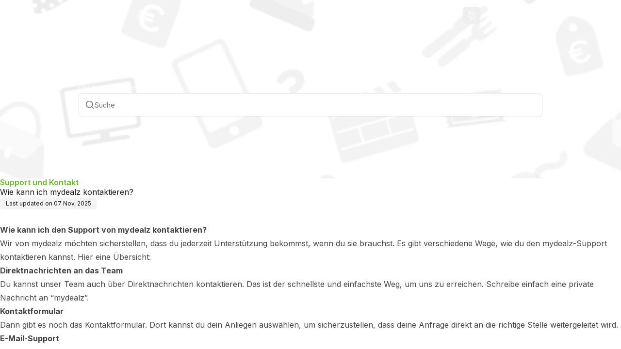

--- FILE ---
content_type: text/html; charset=utf-8
request_url: https://help.mydealz.de/help/wie-kann-ich-mydealz-kontaktieren
body_size: 16696
content:
<!DOCTYPE html><html lang="en" class="__variable_f367f3 h-full w-full font-inter"><head><meta charSet="utf-8"/><meta name="viewport" content="width=device-width, initial-scale=1"/><link rel="preload" href="/_next/static/media/e4af272ccee01ff0-s.p.woff2" as="font" crossorigin="" type="font/woff2"/><link rel="preload" href="/_next/static/media/0484562807a97172-s.p.woff2" as="font" crossorigin="" type="font/woff2"/><link rel="preload" href="/_next/static/media/1755441e3a2fa970-s.p.woff2" as="font" crossorigin="" type="font/woff2"/><link rel="preload" href="/_next/static/media/26d4368bf94c0ec4-s.p.woff2" as="font" crossorigin="" type="font/woff2"/><link rel="preload" href="/_next/static/media/30d74baa196fe88a-s.p.woff2" as="font" crossorigin="" type="font/woff2"/><link rel="preload" href="/_next/static/media/4563355e0480477b-s.p.woff2" as="font" crossorigin="" type="font/woff2"/><link rel="preload" href="/_next/static/media/47cbc4e2adbc5db9-s.p.woff2" as="font" crossorigin="" type="font/woff2"/><link rel="preload" href="/_next/static/media/4de1fea1a954a5b6-s.p.woff2" as="font" crossorigin="" type="font/woff2"/><link rel="preload" href="/_next/static/media/5c0c2bcbaa4149ca-s.p.woff2" as="font" crossorigin="" type="font/woff2"/><link rel="preload" href="/_next/static/media/630c17af355fa44e-s.p.woff2" as="font" crossorigin="" type="font/woff2"/><link rel="preload" href="/_next/static/media/6d664cce900333ee-s.p.woff2" as="font" crossorigin="" type="font/woff2"/><link rel="preload" href="/_next/static/media/739c2d8941231bb4-s.p.woff2" as="font" crossorigin="" type="font/woff2"/><link rel="preload" href="/_next/static/media/8888a3826f4a3af4-s.p.woff2" as="font" crossorigin="" type="font/woff2"/><link rel="preload" href="/_next/static/media/904be59b21bd51cb-s.p.woff2" as="font" crossorigin="" type="font/woff2"/><link rel="preload" href="/_next/static/media/a88c13d5f58b71d4-s.p.woff2" as="font" crossorigin="" type="font/woff2"/><link rel="preload" href="/_next/static/media/b957ea75a84b6ea7-s.p.woff2" as="font" crossorigin="" type="font/woff2"/><link rel="preload" href="/_next/static/media/bd9b9909c3a641ff-s.p.woff2" as="font" crossorigin="" type="font/woff2"/><link rel="preload" href="/_next/static/media/e807dee2426166ad-s.p.woff2" as="font" crossorigin="" type="font/woff2"/><link rel="preload" href="/_next/static/media/eaead17c7dbfcd5d-s.p.woff2" as="font" crossorigin="" type="font/woff2"/><link rel="preload" href="/_next/static/media/eafabf029ad39a43-s.p.woff2" as="font" crossorigin="" type="font/woff2"/><link rel="stylesheet" href="/_next/static/css/3add334ee59f67ac.css?dpl=dpl_3Hx55rmiArbbMTd7XWYGEsKpxYZx" data-precedence="next"/><link rel="stylesheet" href="/_next/static/css/8f693d4fd0a444c3.css?dpl=dpl_3Hx55rmiArbbMTd7XWYGEsKpxYZx" data-precedence="next"/><link rel="stylesheet" href="/_next/static/css/4f84e869b28ea670.css?dpl=dpl_3Hx55rmiArbbMTd7XWYGEsKpxYZx" data-precedence="next"/><link rel="stylesheet" href="/_next/static/css/3c0d2519cebc2569.css?dpl=dpl_3Hx55rmiArbbMTd7XWYGEsKpxYZx" data-precedence="next"/><link rel="preload" as="script" fetchPriority="low" href="/_next/static/chunks/webpack-7451e7077682d858.js?dpl=dpl_3Hx55rmiArbbMTd7XWYGEsKpxYZx"/><script src="/_next/static/chunks/52774a7f-5a89d989ddf711f0.js?dpl=dpl_3Hx55rmiArbbMTd7XWYGEsKpxYZx" async=""></script><script src="/_next/static/chunks/fd9d1056-c376eba3d19301f7.js?dpl=dpl_3Hx55rmiArbbMTd7XWYGEsKpxYZx" async=""></script><script src="/_next/static/chunks/5996-e12728d53360a88d.js?dpl=dpl_3Hx55rmiArbbMTd7XWYGEsKpxYZx" async=""></script><script src="/_next/static/chunks/main-app-7aa03e12c6991c0a.js?dpl=dpl_3Hx55rmiArbbMTd7XWYGEsKpxYZx" async=""></script><script src="/_next/static/chunks/app/global-error-8a945b10982372c7.js?dpl=dpl_3Hx55rmiArbbMTd7XWYGEsKpxYZx" async=""></script><script src="/_next/static/chunks/4511-fd6db5ac8dceaad5.js?dpl=dpl_3Hx55rmiArbbMTd7XWYGEsKpxYZx" async=""></script><script src="/_next/static/chunks/app/publish/%5BkbSlug%5D/%5Blocale%5D/(kb)/doc/%5BpageSlug%5D/for-bots/page-c715854643285a4c.js?dpl=dpl_3Hx55rmiArbbMTd7XWYGEsKpxYZx" async=""></script><script src="/_next/static/chunks/9da6db1e-6843b997730fd320.js?dpl=dpl_3Hx55rmiArbbMTd7XWYGEsKpxYZx" async=""></script><script src="/_next/static/chunks/605-5adfab09619d9b39.js?dpl=dpl_3Hx55rmiArbbMTd7XWYGEsKpxYZx" async=""></script><script src="/_next/static/chunks/2489-4f62e8c5c6086c0b.js?dpl=dpl_3Hx55rmiArbbMTd7XWYGEsKpxYZx" async=""></script><script src="/_next/static/chunks/4438-b11a0e1e89b2c099.js?dpl=dpl_3Hx55rmiArbbMTd7XWYGEsKpxYZx" async=""></script><script src="/_next/static/chunks/3340-f42ca40b6ab6b595.js?dpl=dpl_3Hx55rmiArbbMTd7XWYGEsKpxYZx" async=""></script><script src="/_next/static/chunks/2957-107d579bf57cfd02.js?dpl=dpl_3Hx55rmiArbbMTd7XWYGEsKpxYZx" async=""></script><script src="/_next/static/chunks/484-f41ebf04f83fc992.js?dpl=dpl_3Hx55rmiArbbMTd7XWYGEsKpxYZx" async=""></script><script src="/_next/static/chunks/3027-2404911b59488239.js?dpl=dpl_3Hx55rmiArbbMTd7XWYGEsKpxYZx" async=""></script><script src="/_next/static/chunks/app/layout-7141bcb5cb59a717.js?dpl=dpl_3Hx55rmiArbbMTd7XWYGEsKpxYZx" async=""></script><script src="/_next/static/chunks/55eb4b32-bcaa83a95c185f3f.js?dpl=dpl_3Hx55rmiArbbMTd7XWYGEsKpxYZx" async=""></script><script src="/_next/static/chunks/3335-24ebad5be0345100.js?dpl=dpl_3Hx55rmiArbbMTd7XWYGEsKpxYZx" async=""></script><script src="/_next/static/chunks/9291-f0a6b07e260f41f7.js?dpl=dpl_3Hx55rmiArbbMTd7XWYGEsKpxYZx" async=""></script><script src="/_next/static/chunks/5099-ab84abe920bfde42.js?dpl=dpl_3Hx55rmiArbbMTd7XWYGEsKpxYZx" async=""></script><script src="/_next/static/chunks/6067-2f250e1095655283.js?dpl=dpl_3Hx55rmiArbbMTd7XWYGEsKpxYZx" async=""></script><script src="/_next/static/chunks/2972-688098633bc1f3a8.js?dpl=dpl_3Hx55rmiArbbMTd7XWYGEsKpxYZx" async=""></script><script src="/_next/static/chunks/9009-5f987d6c2b34c720.js?dpl=dpl_3Hx55rmiArbbMTd7XWYGEsKpxYZx" async=""></script><script src="/_next/static/chunks/474-09e7e1f51104cd9a.js?dpl=dpl_3Hx55rmiArbbMTd7XWYGEsKpxYZx" async=""></script><script src="/_next/static/chunks/1598-b0ed231f88ff9b4f.js?dpl=dpl_3Hx55rmiArbbMTd7XWYGEsKpxYZx" async=""></script><script src="/_next/static/chunks/6601-a56d6d34ddd7a599.js?dpl=dpl_3Hx55rmiArbbMTd7XWYGEsKpxYZx" async=""></script><script src="/_next/static/chunks/926-0d1197a1f1f31c7d.js?dpl=dpl_3Hx55rmiArbbMTd7XWYGEsKpxYZx" async=""></script><script src="/_next/static/chunks/1561-e635809861abe109.js?dpl=dpl_3Hx55rmiArbbMTd7XWYGEsKpxYZx" async=""></script><script src="/_next/static/chunks/4618-a7bdb269da0cc49e.js?dpl=dpl_3Hx55rmiArbbMTd7XWYGEsKpxYZx" async=""></script><script src="/_next/static/chunks/7564-1198877eccddca2b.js?dpl=dpl_3Hx55rmiArbbMTd7XWYGEsKpxYZx" async=""></script><script src="/_next/static/chunks/6003-10847a1c2921c3cf.js?dpl=dpl_3Hx55rmiArbbMTd7XWYGEsKpxYZx" async=""></script><script src="/_next/static/chunks/510-f703f486d5f91ae5.js?dpl=dpl_3Hx55rmiArbbMTd7XWYGEsKpxYZx" async=""></script><script src="/_next/static/chunks/5929-96c3362cfa830e07.js?dpl=dpl_3Hx55rmiArbbMTd7XWYGEsKpxYZx" async=""></script><script src="/_next/static/chunks/6565-aeb0706231092ceb.js?dpl=dpl_3Hx55rmiArbbMTd7XWYGEsKpxYZx" async=""></script><script src="/_next/static/chunks/1597-5e34a91e796d34ba.js?dpl=dpl_3Hx55rmiArbbMTd7XWYGEsKpxYZx" async=""></script><script src="/_next/static/chunks/2602-d6ad92df73352659.js?dpl=dpl_3Hx55rmiArbbMTd7XWYGEsKpxYZx" async=""></script><script src="/_next/static/chunks/7338-0b83084b99bb2021.js?dpl=dpl_3Hx55rmiArbbMTd7XWYGEsKpxYZx" async=""></script><script src="/_next/static/chunks/2137-087dd9701b880baa.js?dpl=dpl_3Hx55rmiArbbMTd7XWYGEsKpxYZx" async=""></script><script src="/_next/static/chunks/8020-804912083c118d5f.js?dpl=dpl_3Hx55rmiArbbMTd7XWYGEsKpxYZx" async=""></script><script src="/_next/static/chunks/2384-d95753f449e966bd.js?dpl=dpl_3Hx55rmiArbbMTd7XWYGEsKpxYZx" async=""></script><script src="/_next/static/chunks/8044-4509cefdcc50c255.js?dpl=dpl_3Hx55rmiArbbMTd7XWYGEsKpxYZx" async=""></script><script src="/_next/static/chunks/2877-5a54777896911f37.js?dpl=dpl_3Hx55rmiArbbMTd7XWYGEsKpxYZx" async=""></script><script src="/_next/static/chunks/3049-75a25f5b6b2b37dd.js?dpl=dpl_3Hx55rmiArbbMTd7XWYGEsKpxYZx" async=""></script><script src="/_next/static/chunks/app/publish/%5BkbSlug%5D/%5Blocale%5D/(kb)/layout-e23c3dfea96342c9.js?dpl=dpl_3Hx55rmiArbbMTd7XWYGEsKpxYZx" async=""></script><link rel="preconnect" href="https://fonts.googleapis.com"/><link rel="preconnect" href="https://fonts.gstatic.com" crossorigin=""/><link rel="canonical" href="https://help.mydealz.de"/><title>Wie kann ich mydealz kontaktieren?</title><meta name="application-name" content="mydealz.de - Hilfe-Center"/><meta name="keywords" content="Kontakt,Team kontaktieren,Support,Support kontaktieren"/><meta name="robots" content="index, follow"/><meta name="apple-mobile-web-app-capable" content="yes"/><meta name="apple-mobile-web-app-title" content="mydealz.de - Hilfe-Center"/><meta name="apple-mobile-web-app-status-bar-style" content="default"/><meta property="og:title" content="Wie kann ich mydealz kontaktieren?"/><meta property="og:image" content="https://dbgi97grppr1g.cloudfront.net/cmcfqep0s0wf6130gem169zsv/company-logo_cmchrig9x035c13zjslcqy3oj"/><meta name="twitter:card" content="summary_large_image"/><meta name="twitter:title" content="Wie kann ich mydealz kontaktieren?"/><meta name="twitter:image" content="https://dbgi97grppr1g.cloudfront.net/cmcfqep0s0wf6130gem169zsv/company-logo_cmchrig9x035c13zjslcqy3oj"/><link rel="icon" href="https://dbgi97grppr1g.cloudfront.net/cmcfqep0s0wf6130gem169zsv/company-square-logo_cmchrig9x035c13zjslcqy3oj"/><meta name="next-size-adjust"/><link href="https://fonts.googleapis.com/css2?family=Inter:ital,opsz,wght@0,14..32,100..900;1,14..32,100..900&amp;display=swap" rel="stylesheet"/><script src="/_next/static/chunks/polyfills-42372ed130431b0a.js?dpl=dpl_3Hx55rmiArbbMTd7XWYGEsKpxYZx" noModule=""></script></head><body><script>((e,t,r,n,i,s,a,o)=>{let l=document.documentElement,u=["light","dark"];function c(t){(Array.isArray(e)?e:[e]).forEach(e=>{let r="class"===e,n=r&&s?i.map(e=>s[e]||e):i;r?(l.classList.remove(...n),l.classList.add(s&&s[t]?s[t]:t)):l.setAttribute(e,t)}),o&&u.includes(t)&&(l.style.colorScheme=t)}if(n)c(n);else try{let e=localStorage.getItem(t)||r,n=a&&"system"===e?window.matchMedia("(prefers-color-scheme: dark)").matches?"dark":"light":e;c(n)}catch(e){}})("class","theme","system",null,["light","dark"],null,true,true)</script><!--$!--><template data-dgst="BAILOUT_TO_CLIENT_SIDE_RENDERING"></template><!--/$--><!--$!--><template data-dgst="BAILOUT_TO_CLIENT_SIDE_RENDERING"></template><!--/$--><div class="
      h-full
      __variable_f367f3 
      __variable_0cb770 
      __variable_069ab3 
      __variable_2fad4c 
      __variable_47a102 
      __variable_4b3a9b 
      __variable_03d3a6 
      __variable_6bee3b 
      __variable_2c6ac3 
      __variable_65dd73 
      __variable_6b3ed8 
      __variable_50a98f 
      __variable_81f11e 
      __variable_d5e1d1 
      __variable_c03943
      __variable_c8daab
      !font-inter
    "><div class="h-screen w-screen overflow-hidden bg-publishedbackground "><div class=" relative flex h-full w-full flex-col overflow-hidden"><div class="simple-scrollarea flex h-full overflow-y-auto flex-col w-full article_scroller"><div class="w-full"><div style="background-image:url(https://dbgi97grppr1g.cloudfront.net/cmcfqep0s0wf6130gem169zsv/bg_for_help_centre_layout_cmchrig9x035c13zjslcqy3oj);background-size:cover;background-position:center" class="w-full bg-publishedbackground"><section class="h-[368px] px-0"><div class="relative z-10 flex w-full flex-col items-center justify-center px-0 text-center"><div class="mx-auto flex w-full max-w-[972px] justify-center px-0"><div class="w-full flex items-center justify-between py-[14px] px-2 "><div class="flex items-center justify-start gap-2 sm:gap-3 font-medium w-full"><a target="_blank" class="object-contain relative flex gap-2 sm:gap-4 items-center w-full" style="height:0px;width:0px" href="https://help.mydealz.de"><img alt="Logo" loading="lazy" decoding="async" data-nimg="fill" class="object-contain object-left" style="position:absolute;height:100%;width:100%;left:0;top:0;right:0;bottom:0;color:transparent" src="https://dbgi97grppr1g.cloudfront.net/cmcfqep0s0wf6130gem169zsv/company-logo_cmchrig9x035c13zjslcqy3oj"/></a></div><div class="hidden items-center gap-2 md:flex"><div class="flex items-center gap-2"><button class="inline-flex items-center justify-center gap-2 whitespace-nowrap rounded-md text-sm font-medium transition-colors focus-visible:outline-none focus-visible:ring-1 focus-visible:ring-ring disabled:pointer-events-none disabled:opacity-50 [&amp;_svg]:pointer-events-none [&amp;_svg]:size-4 [&amp;_svg]:shrink-0 h-9 w-9"><svg xmlns="http://www.w3.org/2000/svg" width="16" height="16" viewBox="0 0 24 24" fill="none" stroke="currentColor" stroke-width="2" stroke-linecap="round" stroke-linejoin="round" class="lucide lucide-copy scale-100 transition-transform duration-300" aria-hidden="true" style="color:#FFFFFF"><rect width="14" height="14" x="8" y="8" rx="2" ry="2"></rect><path d="M4 16c-1.1 0-2-.9-2-2V4c0-1.1.9-2 2-2h10c1.1 0 2 .9 2 2"></path></svg></button></div><nav class="hidden gap-2 md:flex md:items-center"><a target="_blank" class="inline-flex items-center justify-center gap-2 whitespace-nowrap rounded-md text-sm font-medium transition-colors focus-visible:outline-none focus-visible:ring-1 focus-visible:ring-ring disabled:pointer-events-none disabled:opacity-50 [&amp;_svg]:pointer-events-none [&amp;_svg]:size-4 [&amp;_svg]:shrink-0 underline-offset-4 hover:underline h-9 py-2 px-2 text-foreground" style="color:#FFFFFF" href="https://www.mydealz.de/">Back to website</a></nav></div><div class="flex md:hidden"><button class="inline-flex items-center justify-center gap-2 whitespace-nowrap rounded-md text-sm font-medium transition-colors focus-visible:outline-none focus-visible:ring-1 focus-visible:ring-ring disabled:pointer-events-none disabled:opacity-50 [&amp;_svg]:pointer-events-none [&amp;_svg]:size-4 [&amp;_svg]:shrink-0 hover:bg-accent hover:text-accent-foreground h-9 w-9" style="color:#FFFFFF"><svg xmlns="http://www.w3.org/2000/svg" width="24" height="24" viewBox="0 0 24 24" fill="none" stroke="currentColor" stroke-width="2" stroke-linecap="round" stroke-linejoin="round" class="lucide lucide-search h-5 w-5" aria-hidden="true"><path d="m21 21-4.34-4.34"></path><circle cx="11" cy="11" r="8"></circle></svg><span class="sr-only">Search</span></button><button class="inline-flex items-center justify-center gap-2 whitespace-nowrap rounded-md text-sm font-medium transition-colors focus-visible:outline-none focus-visible:ring-1 focus-visible:ring-ring disabled:pointer-events-none disabled:opacity-50 [&amp;_svg]:pointer-events-none [&amp;_svg]:size-4 [&amp;_svg]:shrink-0 hover:bg-accent hover:text-accent-foreground h-9 w-9" style="color:#FFFFFF" type="button" aria-haspopup="dialog" aria-expanded="false" aria-controls="radix-:R59b97rrrkqkq:" data-state="closed"><svg xmlns="http://www.w3.org/2000/svg" width="24" height="24" viewBox="0 0 24 24" fill="none" stroke="currentColor" stroke-width="2" stroke-linecap="round" stroke-linejoin="round" class="lucide lucide-ellipsis-vertical h-5 w-5" aria-hidden="true"><circle cx="12" cy="12" r="1"></circle><circle cx="12" cy="5" r="1"></circle><circle cx="12" cy="19" r="1"></circle></svg><span class="sr-only">Open menu</span></button></div></div></div><div class="mx-auto flex w-full max-w-[972px] flex-col justify-center gap-9 px-2 pb-24 pt-4 sm:pt-16"><div class="flex w-full flex-col gap-2 text-left"><h1 class="text-4xl font-bold" style="color:#FFFFFF">FAQ </h1><p class="text-base font-normal" style="color:#FFFFFF">Du hast eine Frage an uns?</p></div><div class="relative mx-auto w-full"><div class="light light rounded-md relative z-[9] flex h-12 w-full items-center justify-start gap-2 border border-border bg-publishedbackground px-3 py-1 shadow-sm"><svg xmlns="http://www.w3.org/2000/svg" width="24" height="24" viewBox="0 0 24 24" fill="none" stroke="currentColor" stroke-width="2" stroke-linecap="round" stroke-linejoin="round" class="lucide lucide-search h-5 w-5 shrink-0 text-muted-foreground" aria-hidden="true"><path d="m21 21-4.34-4.34"></path><circle cx="11" cy="11" r="8"></circle></svg><input type="text" class="flex h-9 w-full rounded-md border border-input transition-colors file:border-0 file:bg-transparent file:text-sm file:font-medium file:text-foreground placeholder:text-muted-foreground focus-visible:ring-ring disabled:cursor-not-allowed disabled:opacity-50 md:text-sm border-none bg-transparent p-0 text-sm font-normal text-foreground shadow-none drop-shadow-none focus-visible:border-none focus-visible:outline-none focus-visible:ring-0" placeholder="Suche" value=""/></div></div></div></div></section></div><div class="w-full"><!--$--><!--$--><div><div class="flex w-full justify-center"><div class="flex min-h-[calc(100svh_-_74px)] flex-1 flex-col items-start justify-between"><div class="flex w-full flex-1 flex-col items-center justify-start"><div class="flex w-full flex-col gap-4 pb-6"><div class="flex w-full flex-col items-start gap-3 sm:gap-4"><div class="flex flex-col gap-4"><p class="text-base font-semibold leading-none text-muted-foreground" style="color:#69be2a">Support und Kontakt</p><h1 class="">Wie kann ich mydealz kontaktieren?</h1><p class="w-fit text-xs text-foreground px-2.5 sm:px-3 py-1 h-6 bg-muted rounded-md">Last updated on<!-- --> <!-- -->07 Nov, 2025</p></div></div><div class="dark:prose-invert prose w-full article-container flex flex-col text-foreground-80 antialiased styled-checklist prose-a:duration-150 prose-a:decoration-[1.5px] prose-a:underline-offset-[2.5px] prose-a:text-inherit prose-blockquote:not-italic prose-gray"><p>&nbsp;</p><p data-text-alignment="justify"><strong>Wie kann ich den Support von mydealz kontaktieren?</strong></p><p data-text-alignment="justify">Wir von mydealz möchten sicherstellen, dass du jederzeit Unterstützung bekommst, wenn du sie brauchst. Es gibt verschiedene Wege, wie du den mydealz-Support kontaktieren kannst. Hier eine Übersicht:</p><p data-text-alignment="justify"><strong>Direktnachrichten an <a target="_blank" rel="noopener noreferrer nofollow" href="https://www.mydealz.de/unser-team">das Team</a></strong></p><ul><li><p>Du kannst unser Team auch über Direktnachrichten kontaktieren. Das ist&nbsp;der schnellste und einfachste Weg, um uns zu erreichen. Schreibe einfach eine <a target="_blank" rel="noopener noreferrer nofollow" href="https://www.mydealz.de/profile/messages/mydealz">private Nachricht an “mydealz”</a>.&nbsp;</p></li></ul><p data-text-alignment="justify"><strong>Kontaktformular</strong></p><ul><li><p>Dann gibt es noch das&nbsp;<a target="_blank" rel="noopener noreferrer nofollow" href="https://www.mydealz.de/contact">Kontaktformular.&nbsp;</a>Dort kannst du dein Anliegen auswählen, um sicherzustellen, dass deine Anfrage direkt an die richtige Stelle weitergeleitet wird.</p></li></ul><p data-text-alignment="justify"><strong>E-Mail-Support</strong></p><ul><li><p>Du kannst uns auch direkt per E-Mail kontaktieren. Sende einfach eine Nachricht mit deinem Anliegen an: support@mydealz.de. Bitte gib so viele Informationen wie möglich an, damit wir dein Problem schneller bearbeiten können.</p></li></ul><p data-text-alignment="justify"><strong>Hilfe über die Community</strong></p><ul><li><p>In vielen Fällen kann dir unsere aktive Community weiterhelfen. Stelle deine Frage einfach im Bereich „Feedback“ oder „Fragen &amp; Hilfe“ im Forum. Dort kannst du oft schnelle Antworten von anderen mydealz-Mitgliedern erhalten.</p></li></ul><p>&nbsp;</p><p data-text-alignment="justify"><strong>Hinweise:</strong></p><ul><li><p>Bitte gib bei Kontaktaufnahmen immer deine Nutzerdaten oder relevante Links zu deinem Anliegen an, um Verzögerungen zu vermeiden.</p></li><li><p>Der Support ist in der Regel werktags erreichbar, wobei die Antwortzeiten je nach Anfrage variieren können.</p></li></ul><p data-text-alignment="justify">Wir freuen uns, dir zu helfen! 😊</p><p>&nbsp;</p><p data-text-alignment="justify"><strong><a target="_blank" rel="noopener noreferrer nofollow" href="https://www.mydealz.de/profile/messages/mydealz">Wenn du den Support kontaktieren möchtest und Hilfe benötigst, schreibe einfach eine private Nachricht an “mydealz”!</a></strong></p></div></div></div></div></div></div><!--/$--><!--/$--></div></div></div></div></div></div><section aria-label="Notifications alt+T" tabindex="-1" aria-live="polite" aria-relevant="additions text" aria-atomic="false"></section><section class="Toastify" aria-live="polite" aria-atomic="false" aria-relevant="additions text" aria-label="Notifications Alt+T"></section><div id="portal-root"></div><script src="/_next/static/chunks/webpack-7451e7077682d858.js?dpl=dpl_3Hx55rmiArbbMTd7XWYGEsKpxYZx" async=""></script><script>(self.__next_f=self.__next_f||[]).push([0]);self.__next_f.push([2,null])</script><script>self.__next_f.push([1,"1:HL[\"/_next/static/media/e4af272ccee01ff0-s.p.woff2\",\"font\",{\"crossOrigin\":\"\",\"type\":\"font/woff2\"}]\n2:HL[\"/_next/static/css/3add334ee59f67ac.css?dpl=dpl_3Hx55rmiArbbMTd7XWYGEsKpxYZx\",\"style\"]\n3:HL[\"/_next/static/css/8f693d4fd0a444c3.css?dpl=dpl_3Hx55rmiArbbMTd7XWYGEsKpxYZx\",\"style\"]\n4:HL[\"/_next/static/media/0484562807a97172-s.p.woff2\",\"font\",{\"crossOrigin\":\"\",\"type\":\"font/woff2\"}]\n5:HL[\"/_next/static/media/1755441e3a2fa970-s.p.woff2\",\"font\",{\"crossOrigin\":\"\",\"type\":\"font/woff2\"}]\n6:HL[\"/_next/static/media/26d4368bf94c0ec4-s.p.woff2\",\"font\",{\"crossOrigin\":\"\",\"type\":\"font/woff2\"}]\n7:HL[\"/_next/static/media/30d74baa196fe88a-s.p.woff2\",\"font\",{\"crossOrigin\":\"\",\"type\":\"font/woff2\"}]\n8:HL[\"/_next/static/media/4563355e0480477b-s.p.woff2\",\"font\",{\"crossOrigin\":\"\",\"type\":\"font/woff2\"}]\n9:HL[\"/_next/static/media/47cbc4e2adbc5db9-s.p.woff2\",\"font\",{\"crossOrigin\":\"\",\"type\":\"font/woff2\"}]\na:HL[\"/_next/static/media/4de1fea1a954a5b6-s.p.woff2\",\"font\",{\"crossOrigin\":\"\",\"type\":\"font/woff2\"}]\nb:HL[\"/_next/static/media/5c0c2bcbaa4149ca-s.p.woff2\",\"font\",{\"crossOrigin\":\"\",\"type\":\"font/woff2\"}]\nc:HL[\"/_next/static/media/630c17af355fa44e-s.p.woff2\",\"font\",{\"crossOrigin\":\"\",\"type\":\"font/woff2\"}]\nd:HL[\"/_next/static/media/6d664cce900333ee-s.p.woff2\",\"font\",{\"crossOrigin\":\"\",\"type\":\"font/woff2\"}]\ne:HL[\"/_next/static/media/739c2d8941231bb4-s.p.woff2\",\"font\",{\"crossOrigin\":\"\",\"type\":\"font/woff2\"}]\nf:HL[\"/_next/static/media/8888a3826f4a3af4-s.p.woff2\",\"font\",{\"crossOrigin\":\"\",\"type\":\"font/woff2\"}]\n10:HL[\"/_next/static/media/904be59b21bd51cb-s.p.woff2\",\"font\",{\"crossOrigin\":\"\",\"type\":\"font/woff2\"}]\n11:HL[\"/_next/static/media/a88c13d5f58b71d4-s.p.woff2\",\"font\",{\"crossOrigin\":\"\",\"type\":\"font/woff2\"}]\n12:HL[\"/_next/static/media/b957ea75a84b6ea7-s.p.woff2\",\"font\",{\"crossOrigin\":\"\",\"type\":\"font/woff2\"}]\n13:HL[\"/_next/static/media/bd9b9909c3a641ff-s.p.woff2\",\"font\",{\"crossOrigin\":\"\",\"type\":\"font/woff2\"}]\n14:HL[\"/_next/static/media/e807dee2426166ad-s.p.woff2\",\"font\",{\"crossOrigin\":\"\",\"type\":\"font/woff2\"}]\n15:HL[\"/_next/static/media/eaead17c7dbfcd"])</script><script>self.__next_f.push([1,"5d-s.p.woff2\",\"font\",{\"crossOrigin\":\"\",\"type\":\"font/woff2\"}]\n16:HL[\"/_next/static/media/eafabf029ad39a43-s.p.woff2\",\"font\",{\"crossOrigin\":\"\",\"type\":\"font/woff2\"}]\n17:HL[\"/_next/static/css/4f84e869b28ea670.css?dpl=dpl_3Hx55rmiArbbMTd7XWYGEsKpxYZx\",\"style\"]\n18:HL[\"/_next/static/css/3c0d2519cebc2569.css?dpl=dpl_3Hx55rmiArbbMTd7XWYGEsKpxYZx\",\"style\"]\n"])</script><script>self.__next_f.push([1,"19:I[12846,[],\"\"]\n1c:I[4707,[],\"\"]\n20:I[36423,[],\"\"]\n24:I[21667,[\"6470\",\"static/chunks/app/global-error-8a945b10982372c7.js?dpl=dpl_3Hx55rmiArbbMTd7XWYGEsKpxYZx\"],\"default\"]\n1d:[\"kbSlug\",\"mydealz\",\"d\"]\n1e:[\"locale\",\"en\",\"d\"]\n1f:[\"pageSlug\",\"wie-kann-ich-mydealz-kontaktieren\",\"d\"]\n25:[]\n"])</script><script>self.__next_f.push([1,"0:[\"$\",\"$L19\",null,{\"buildId\":\"3I7RmqCkWcdpuchXTtApx\",\"assetPrefix\":\"\",\"urlParts\":[\"\",\"publish\",\"mydealz\",\"en\",\"doc\",\"wie-kann-ich-mydealz-kontaktieren\",\"for-bots\"],\"initialTree\":[\"\",{\"children\":[\"publish\",{\"children\":[[\"kbSlug\",\"mydealz\",\"d\"],{\"children\":[[\"locale\",\"en\",\"d\"],{\"children\":[\"(kb)\",{\"children\":[\"doc\",{\"children\":[[\"pageSlug\",\"wie-kann-ich-mydealz-kontaktieren\",\"d\"],{\"children\":[\"for-bots\",{\"children\":[\"__PAGE__\",{}]}]}]}]}]}]}]}]},\"$undefined\",\"$undefined\",true],\"initialSeedData\":[\"\",{\"children\":[\"publish\",{\"children\":[[\"kbSlug\",\"mydealz\",\"d\"],{\"children\":[[\"locale\",\"en\",\"d\"],{\"children\":[\"(kb)\",{\"children\":[\"doc\",{\"children\":[[\"pageSlug\",\"wie-kann-ich-mydealz-kontaktieren\",\"d\"],{\"children\":[\"for-bots\",{\"children\":[\"__PAGE__\",{},[[\"$L1a\",\"$L1b\",null],null],null]},[null,[\"$\",\"$L1c\",null,{\"parallelRouterKey\":\"children\",\"segmentPath\":[\"children\",\"publish\",\"children\",\"$1d\",\"children\",\"$1e\",\"children\",\"(kb)\",\"children\",\"doc\",\"children\",\"$1f\",\"children\",\"for-bots\",\"children\"],\"error\":\"$undefined\",\"errorStyles\":\"$undefined\",\"errorScripts\":\"$undefined\",\"template\":[\"$\",\"$L20\",null,{}],\"templateStyles\":\"$undefined\",\"templateScripts\":\"$undefined\",\"notFound\":\"$undefined\",\"notFoundStyles\":\"$undefined\"}]],null]},[null,[\"$\",\"$L1c\",null,{\"parallelRouterKey\":\"children\",\"segmentPath\":[\"children\",\"publish\",\"children\",\"$1d\",\"children\",\"$1e\",\"children\",\"(kb)\",\"children\",\"doc\",\"children\",\"$1f\",\"children\"],\"error\":\"$undefined\",\"errorStyles\":\"$undefined\",\"errorScripts\":\"$undefined\",\"template\":[\"$\",\"$L20\",null,{}],\"templateStyles\":\"$undefined\",\"templateScripts\":\"$undefined\",\"notFound\":\"$undefined\",\"notFoundStyles\":\"$undefined\"}]],[[\"$\",\"div\",null,{\"className\":\"flex h-full min-h-[40vh] w-full justify-center gap-12 p-4 sm:p-12\",\"children\":[[\"$\",\"div\",null,{\"className\":\"flex w-full max-w-[676px] flex-col gap-9\",\"children\":[[\"$\",\"div\",null,{\"className\":\"flex w-full flex-col\",\"children\":[[\"$\",\"div\",null,{\"className\":\"animate-pulse bg-neutral-500/10 mb-12 h-4 w-[27%] rounded-md\"}],[\"$\",\"div\",null,{\"className\":\"animate-pulse bg-neutral-500/10 mb-2 h-4 w-[27%] rounded-md\"}],[\"$\",\"div\",null,{\"className\":\"animate-pulse bg-neutral-500/10 mb-2 h-10 w-[27%] rounded-md\"}],[\"$\",\"div\",null,{\"className\":\"flex w-full flex-col gap-2\",\"children\":[[\"$\",\"div\",null,{\"className\":\"animate-pulse bg-neutral-500/10 h-4 w-full rounded-lg\"}],[\"$\",\"div\",null,{\"className\":\"animate-pulse bg-neutral-500/10 h-4 w-[70%] rounded-lg\"}],[\"$\",\"div\",null,{\"className\":\"animate-pulse bg-neutral-500/10 h-4 w-[27%] rounded-lg\"}],[\"$\",\"div\",null,{\"className\":\"animate-pulse bg-neutral-500/10 mb-3 h-4 w-full rounded-lg\"}],[\"$\",\"div\",null,{\"className\":\"animate-pulse bg-neutral-500/10 h-4 w-full rounded-lg\"}],[\"$\",\"div\",null,{\"className\":\"animate-pulse bg-neutral-500/10 h-4 w-full rounded-lg\"}],[\"$\",\"div\",null,{\"className\":\"animate-pulse bg-neutral-500/10 h-4 w-[70%] rounded-lg\"}]]}]]}],[\"$\",\"div\",null,{\"className\":\"grid w-full grid-cols-3 gap-2\",\"children\":[[\"$\",\"div\",null,{\"className\":\"animate-pulse bg-neutral-500/10 h-40 w-full rounded-lg\"}],[\"$\",\"div\",null,{\"className\":\"animate-pulse bg-neutral-500/10 h-40 w-full rounded-lg\"}],[\"$\",\"div\",null,{\"className\":\"animate-pulse bg-neutral-500/10 h-40 w-full rounded-lg\"}]]}],[\"$\",\"div\",null,{\"className\":\"flex w-full flex-col\",\"children\":[\"$\",\"div\",null,{\"className\":\"flex w-full flex-col gap-2\",\"children\":[[\"$\",\"div\",null,{\"className\":\"animate-pulse bg-neutral-500/10 h-4 w-full rounded-lg\"}],[\"$\",\"div\",null,{\"className\":\"animate-pulse bg-neutral-500/10 h-4 w-[70%] rounded-lg\"}],[\"$\",\"div\",null,{\"className\":\"animate-pulse bg-neutral-500/10 h-4 w-[27%] rounded-lg\"}],[\"$\",\"div\",null,{\"className\":\"animate-pulse bg-neutral-500/10 mb-3 h-4 w-full rounded-lg\"}],[\"$\",\"div\",null,{\"className\":\"animate-pulse bg-neutral-500/10 h-4 w-full rounded-lg\"}],[\"$\",\"div\",null,{\"className\":\"animate-pulse bg-neutral-500/10 h-4 w-full rounded-lg\"}],[\"$\",\"div\",null,{\"className\":\"animate-pulse bg-neutral-500/10 h-4 w-[70%] rounded-lg\"}]]}]}],[\"$\",\"div\",null,{\"className\":\"grid w-full grid-cols-3 gap-2\",\"children\":[[\"$\",\"div\",null,{\"className\":\"animate-pulse bg-neutral-500/10 h-40 w-full rounded-lg\"}],[\"$\",\"div\",null,{\"className\":\"animate-pulse bg-neutral-500/10 h-40 w-full rounded-lg\"}],[\"$\",\"div\",null,{\"className\":\"animate-pulse bg-neutral-500/10 h-40 w-full rounded-lg\"}]]}],[\"$\",\"div\",null,{\"className\":\"flex w-full flex-col gap-2\",\"children\":[[\"$\",\"div\",null,{\"className\":\"animate-pulse bg-neutral-500/10 h-4 w-full rounded-lg\"}],[\"$\",\"div\",null,{\"className\":\"animate-pulse bg-neutral-500/10 h-4 w-[70%] rounded-lg\"}],[\"$\",\"div\",null,{\"className\":\"animate-pulse bg-neutral-500/10 h-4 w-[27%] rounded-lg\"}],[\"$\",\"div\",null,{\"className\":\"animate-pulse bg-neutral-500/10 mb-3 h-4 w-full rounded-lg\"}],[\"$\",\"div\",null,{\"className\":\"animate-pulse bg-neutral-500/10 h-4 w-full rounded-lg\"}],[\"$\",\"div\",null,{\"className\":\"animate-pulse bg-neutral-500/10 h-4 w-full rounded-lg\"}],[\"$\",\"div\",null,{\"className\":\"animate-pulse bg-neutral-500/10 h-4 w-[70%] rounded-lg\"}]]}]]}],[\"$\",\"div\",null,{\"className\":\"flex w-full max-w-[248px] flex-col gap-2\",\"children\":[[\"$\",\"div\",null,{\"className\":\"animate-pulse bg-neutral-500/10 h-4 w-full rounded-lg\"}],[\"$\",\"div\",null,{\"className\":\"animate-pulse bg-neutral-500/10 h-4 w-full rounded-lg\"}],[\"$\",\"div\",null,{\"className\":\"animate-pulse bg-neutral-500/10 h-4 w-full rounded-lg\"}],[\"$\",\"div\",null,{\"className\":\"animate-pulse bg-neutral-500/10 h-4 w-full rounded-lg\"}],[\"$\",\"div\",null,{\"className\":\"animate-pulse bg-neutral-500/10 h-4 w-full rounded-lg\"}],[\"$\",\"div\",null,{\"className\":\"animate-pulse bg-neutral-500/10 h-4 w-full rounded-lg\"}],[\"$\",\"div\",null,{\"className\":\"animate-pulse bg-neutral-500/10 h-4 w-full rounded-lg\"}],[\"$\",\"div\",null,{\"className\":\"animate-pulse bg-neutral-500/10 h-4 w-full rounded-lg\"}],[\"$\",\"div\",null,{\"className\":\"animate-pulse bg-neutral-500/10 h-4 w-full rounded-lg\"}]]}]]}],[],[]]]},[null,[\"$\",\"$L1c\",null,{\"parallelRouterKey\":\"children\",\"segmentPath\":[\"children\",\"publish\",\"children\",\"$1d\",\"children\",\"$1e\",\"children\",\"(kb)\",\"children\",\"doc\",\"children\"],\"error\":\"$undefined\",\"errorStyles\":\"$undefined\",\"errorScripts\":\"$undefined\",\"template\":[\"$\",\"$L20\",null,{}],\"templateStyles\":\"$undefined\",\"templateScripts\":\"$undefined\",\"notFound\":\"$undefined\",\"notFoundStyles\":\"$undefined\"}]],null]},[[[[\"$\",\"link\",\"0\",{\"rel\":\"stylesheet\",\"href\":\"/_next/static/css/4f84e869b28ea670.css?dpl=dpl_3Hx55rmiArbbMTd7XWYGEsKpxYZx\",\"precedence\":\"next\",\"crossOrigin\":\"$undefined\"}],[\"$\",\"link\",\"1\",{\"rel\":\"stylesheet\",\"href\":\"/_next/static/css/3c0d2519cebc2569.css?dpl=dpl_3Hx55rmiArbbMTd7XWYGEsKpxYZx\",\"precedence\":\"next\",\"crossOrigin\":\"$undefined\"}]],\"$L21\"],null],[[\"$\",\"div\",null,{\"className\":\"flex h-full min-h-[40vh] w-full justify-center p-4 sm:p-12\",\"children\":[\"$\",\"div\",null,{\"className\":\"flex w-full max-w-[972px] flex-col gap-9\",\"children\":[[\"$\",\"div\",null,{\"className\":\"flex w-full flex-col gap-3\",\"children\":[[\"$\",\"div\",null,{\"className\":\"animate-pulse bg-neutral-500/10 h-4 w-[27%] rounded-md\"}],[\"$\",\"div\",null,{\"className\":\"grid w-full grid-cols-3 gap-2\",\"children\":[[\"$\",\"div\",null,{\"className\":\"animate-pulse bg-neutral-500/10 h-40 w-full rounded-lg\"}],[\"$\",\"div\",null,{\"className\":\"animate-pulse bg-neutral-500/10 h-40 w-full rounded-lg\"}],[\"$\",\"div\",null,{\"className\":\"animate-pulse bg-neutral-500/10 h-40 w-full rounded-lg\"}]]}]]}],[\"$\",\"div\",null,{\"className\":\"flex w-full flex-col gap-3\",\"children\":[[\"$\",\"div\",null,{\"className\":\"animate-pulse bg-neutral-500/10 h-4 w-[27%] rounded-md\"}],[\"$\",\"div\",null,{\"className\":\"grid w-full grid-cols-3 gap-2\",\"children\":[[\"$\",\"div\",null,{\"className\":\"animate-pulse bg-neutral-500/10 h-40 w-full rounded-lg\"}],[\"$\",\"div\",null,{\"className\":\"animate-pulse bg-neutral-500/10 h-40 w-full rounded-lg\"}],[\"$\",\"div\",null,{\"className\":\"animate-pulse bg-neutral-500/10 h-40 w-full rounded-lg\"}]]}]]}],[\"$\",\"div\",null,{\"className\":\"flex w-full flex-col gap-3\",\"children\":[[\"$\",\"div\",null,{\"className\":\"animate-pulse bg-neutral-500/10 h-4 w-[27%] rounded-md\"}],[\"$\",\"div\",null,{\"className\":\"grid w-full grid-cols-3 gap-2\",\"children\":[[\"$\",\"div\",null,{\"className\":\"animate-pulse bg-neutral-500/10 h-40 w-full rounded-lg\"}],[\"$\",\"div\",null,{\"className\":\"animate-pulse bg-neutral-500/10 h-40 w-full rounded-lg\"}],[\"$\",\"div\",null,{\"className\":\"animate-pulse bg-neutral-500/10 h-40 w-full rounded-lg\"}]]}]]}],[\"$\",\"div\",null,{\"className\":\"flex w-full flex-col gap-3\",\"children\":[[\"$\",\"div\",null,{\"className\":\"animate-pulse bg-neutral-500/10 h-4 w-[27%] rounded-md\"}],[\"$\",\"div\",null,{\"className\":\"flex w-full flex-col gap-2\",\"children\":[[\"$\",\"div\",null,{\"className\":\"animate-pulse bg-neutral-500/10 h-20 w-full rounded-lg\"}],[\"$\",\"div\",null,{\"className\":\"animate-pulse bg-neutral-500/10 h-20 w-full rounded-lg\"}],[\"$\",\"div\",null,{\"className\":\"animate-pulse bg-neutral-500/10 h-20 w-full rounded-lg\"}]]}]]}]]}]}],[],[]]]},[null,[\"$\",\"$L1c\",null,{\"parallelRouterKey\":\"children\",\"segmentPath\":[\"children\",\"publish\",\"children\",\"$1d\",\"children\",\"$1e\",\"children\"],\"error\":\"$undefined\",\"errorStyles\":\"$undefined\",\"errorScripts\":\"$undefined\",\"template\":[\"$\",\"$L20\",null,{}],\"templateStyles\":\"$undefined\",\"templateScripts\":\"$undefined\",\"notFound\":\"$undefined\",\"notFoundStyles\":\"$undefined\"}]],null]},[null,[\"$\",\"$L1c\",null,{\"parallelRouterKey\":\"children\",\"segmentPath\":[\"children\",\"publish\",\"children\",\"$1d\",\"children\"],\"error\":\"$undefined\",\"errorStyles\":\"$undefined\",\"errorScripts\":\"$undefined\",\"template\":[\"$\",\"$L20\",null,{}],\"templateStyles\":\"$undefined\",\"templateScripts\":\"$undefined\",\"notFound\":\"$undefined\",\"notFoundStyles\":\"$undefined\"}]],null]},[null,[\"$\",\"$L1c\",null,{\"parallelRouterKey\":\"children\",\"segmentPath\":[\"children\",\"publish\",\"children\"],\"error\":\"$undefined\",\"errorStyles\":\"$undefined\",\"errorScripts\":\"$undefined\",\"template\":[\"$\",\"$L20\",null,{}],\"templateStyles\":\"$undefined\",\"templateScripts\":\"$undefined\",\"notFound\":\"$undefined\",\"notFoundStyles\":\"$undefined\"}]],null]},[[[[\"$\",\"link\",\"0\",{\"rel\":\"stylesheet\",\"href\":\"/_next/static/css/3add334ee59f67ac.css?dpl=dpl_3Hx55rmiArbbMTd7XWYGEsKpxYZx\",\"precedence\":\"next\",\"crossOrigin\":\"$undefined\"}],[\"$\",\"link\",\"1\",{\"rel\":\"stylesheet\",\"href\":\"/_next/static/css/8f693d4fd0a444c3.css?dpl=dpl_3Hx55rmiArbbMTd7XWYGEsKpxYZx\",\"precedence\":\"next\",\"crossOrigin\":\"$undefined\"}]],\"$L22\"],null],null],\"couldBeIntercepted\":false,\"initialHead\":[null,\"$L23\"],\"globalErrorComponent\":\"$24\",\"missingSlots\":\"$W25\"}]\n"])</script><script>self.__next_f.push([1,"26:I[62170,[\"4511\",\"static/chunks/4511-fd6db5ac8dceaad5.js?dpl=dpl_3Hx55rmiArbbMTd7XWYGEsKpxYZx\",\"4568\",\"static/chunks/app/publish/%5BkbSlug%5D/%5Blocale%5D/(kb)/doc/%5BpageSlug%5D/for-bots/page-c715854643285a4c.js?dpl=dpl_3Hx55rmiArbbMTd7XWYGEsKpxYZx\"],\"TRPCReactProvider\"]\n27:I[62190,[\"5878\",\"static/chunks/9da6db1e-6843b997730fd320.js?dpl=dpl_3Hx55rmiArbbMTd7XWYGEsKpxYZx\",\"4511\",\"static/chunks/4511-fd6db5ac8dceaad5.js?dpl=dpl_3Hx55rmiArbbMTd7XWYGEsKpxYZx\",\"605\",\"static/chunks/605-5adfab09619d9b39.js?dpl=dpl_3Hx55rmiArbbMTd7XWYGEsKpxYZx\",\"2489\",\"static/chunks/2489-4f62e8c5c6086c0b.js?dpl=dpl_3Hx55rmiArbbMTd7XWYGEsKpxYZx\",\"4438\",\"static/chunks/4438-b11a0e1e89b2c099.js?dpl=dpl_3Hx55rmiArbbMTd7XWYGEsKpxYZx\",\"3340\",\"static/chunks/3340-f42ca40b6ab6b595.js?dpl=dpl_3Hx55rmiArbbMTd7XWYGEsKpxYZx\",\"2957\",\"static/chunks/2957-107d579bf57cfd02.js?dpl=dpl_3Hx55rmiArbbMTd7XWYGEsKpxYZx\",\"484\",\"static/chunks/484-f41ebf04f83fc992.js?dpl=dpl_3Hx55rmiArbbMTd7XWYGEsKpxYZx\",\"3027\",\"static/chunks/3027-2404911b59488239.js?dpl=dpl_3Hx55rmiArbbMTd7XWYGEsKpxYZx\",\"3185\",\"static/chunks/app/layout-7141bcb5cb59a717.js?dpl=dpl_3Hx55rmiArbbMTd7XWYGEsKpxYZx\"],\"PHProvider\"]\n28:I[56058,[\"5878\",\"static/chunks/9da6db1e-6843b997730fd320.js?dpl=dpl_3Hx55rmiArbbMTd7XWYGEsKpxYZx\",\"4511\",\"static/chunks/4511-fd6db5ac8dceaad5.js?dpl=dpl_3Hx55rmiArbbMTd7XWYGEsKpxYZx\",\"605\",\"static/chunks/605-5adfab09619d9b39.js?dpl=dpl_3Hx55rmiArbbMTd7XWYGEsKpxYZx\",\"2489\",\"static/chunks/2489-4f62e8c5c6086c0b.js?dpl=dpl_3Hx55rmiArbbMTd7XWYGEsKpxYZx\",\"4438\",\"static/chunks/4438-b11a0e1e89b2c099.js?dpl=dpl_3Hx55rmiArbbMTd7XWYGEsKpxYZx\",\"3340\",\"static/chunks/3340-f42ca40b6ab6b595.js?dpl=dpl_3Hx55rmiArbbMTd7XWYGEsKpxYZx\",\"2957\",\"static/chunks/2957-107d579bf57cfd02.js?dpl=dpl_3Hx55rmiArbbMTd7XWYGEsKpxYZx\",\"484\",\"static/chunks/484-f41ebf04f83fc992.js?dpl=dpl_3Hx55rmiArbbMTd7XWYGEsKpxYZx\",\"3027\",\"static/chunks/3027-2404911b59488239.js?dpl=dpl_3Hx55rmiArbbMTd7XWYGEsKpxYZx\",\"3185\",\"static/chunks/app/layout-7141bcb5cb59a717.js?dpl=dpl_3Hx55rmiArbbMTd7XWYGEsKpxYZx\"],\"Providers\"]\n29:I[525"])</script><script>self.__next_f.push([1,"13,[\"5878\",\"static/chunks/9da6db1e-6843b997730fd320.js?dpl=dpl_3Hx55rmiArbbMTd7XWYGEsKpxYZx\",\"4511\",\"static/chunks/4511-fd6db5ac8dceaad5.js?dpl=dpl_3Hx55rmiArbbMTd7XWYGEsKpxYZx\",\"605\",\"static/chunks/605-5adfab09619d9b39.js?dpl=dpl_3Hx55rmiArbbMTd7XWYGEsKpxYZx\",\"2489\",\"static/chunks/2489-4f62e8c5c6086c0b.js?dpl=dpl_3Hx55rmiArbbMTd7XWYGEsKpxYZx\",\"4438\",\"static/chunks/4438-b11a0e1e89b2c099.js?dpl=dpl_3Hx55rmiArbbMTd7XWYGEsKpxYZx\",\"3340\",\"static/chunks/3340-f42ca40b6ab6b595.js?dpl=dpl_3Hx55rmiArbbMTd7XWYGEsKpxYZx\",\"2957\",\"static/chunks/2957-107d579bf57cfd02.js?dpl=dpl_3Hx55rmiArbbMTd7XWYGEsKpxYZx\",\"484\",\"static/chunks/484-f41ebf04f83fc992.js?dpl=dpl_3Hx55rmiArbbMTd7XWYGEsKpxYZx\",\"3027\",\"static/chunks/3027-2404911b59488239.js?dpl=dpl_3Hx55rmiArbbMTd7XWYGEsKpxYZx\",\"3185\",\"static/chunks/app/layout-7141bcb5cb59a717.js?dpl=dpl_3Hx55rmiArbbMTd7XWYGEsKpxYZx\"],\"ThemeProvider\"]\n2a:\"$Sreact.suspense\"\n2b:I[81523,[\"5878\",\"static/chunks/9da6db1e-6843b997730fd320.js?dpl=dpl_3Hx55rmiArbbMTd7XWYGEsKpxYZx\",\"4511\",\"static/chunks/4511-fd6db5ac8dceaad5.js?dpl=dpl_3Hx55rmiArbbMTd7XWYGEsKpxYZx\",\"605\",\"static/chunks/605-5adfab09619d9b39.js?dpl=dpl_3Hx55rmiArbbMTd7XWYGEsKpxYZx\",\"2489\",\"static/chunks/2489-4f62e8c5c6086c0b.js?dpl=dpl_3Hx55rmiArbbMTd7XWYGEsKpxYZx\",\"4438\",\"static/chunks/4438-b11a0e1e89b2c099.js?dpl=dpl_3Hx55rmiArbbMTd7XWYGEsKpxYZx\",\"3340\",\"static/chunks/3340-f42ca40b6ab6b595.js?dpl=dpl_3Hx55rmiArbbMTd7XWYGEsKpxYZx\",\"2957\",\"static/chunks/2957-107d579bf57cfd02.js?dpl=dpl_3Hx55rmiArbbMTd7XWYGEsKpxYZx\",\"484\",\"static/chunks/484-f41ebf04f83fc992.js?dpl=dpl_3Hx55rmiArbbMTd7XWYGEsKpxYZx\",\"3027\",\"static/chunks/3027-2404911b59488239.js?dpl=dpl_3Hx55rmiArbbMTd7XWYGEsKpxYZx\",\"3185\",\"static/chunks/app/layout-7141bcb5cb59a717.js?dpl=dpl_3Hx55rmiArbbMTd7XWYGEsKpxYZx\"],\"BailoutToCSR\"]\n2c:I[49238,[\"5878\",\"static/chunks/9da6db1e-6843b997730fd320.js?dpl=dpl_3Hx55rmiArbbMTd7XWYGEsKpxYZx\",\"4511\",\"static/chunks/4511-fd6db5ac8dceaad5.js?dpl=dpl_3Hx55rmiArbbMTd7XWYGEsKpxYZx\",\"605\",\"static/chunks/605-5adfab09619d9b39.js?dpl=dpl_3Hx55rmiArbbMTd7XWYGEsKp"])</script><script>self.__next_f.push([1,"xYZx\",\"2489\",\"static/chunks/2489-4f62e8c5c6086c0b.js?dpl=dpl_3Hx55rmiArbbMTd7XWYGEsKpxYZx\",\"4438\",\"static/chunks/4438-b11a0e1e89b2c099.js?dpl=dpl_3Hx55rmiArbbMTd7XWYGEsKpxYZx\",\"3340\",\"static/chunks/3340-f42ca40b6ab6b595.js?dpl=dpl_3Hx55rmiArbbMTd7XWYGEsKpxYZx\",\"2957\",\"static/chunks/2957-107d579bf57cfd02.js?dpl=dpl_3Hx55rmiArbbMTd7XWYGEsKpxYZx\",\"484\",\"static/chunks/484-f41ebf04f83fc992.js?dpl=dpl_3Hx55rmiArbbMTd7XWYGEsKpxYZx\",\"3027\",\"static/chunks/3027-2404911b59488239.js?dpl=dpl_3Hx55rmiArbbMTd7XWYGEsKpxYZx\",\"3185\",\"static/chunks/app/layout-7141bcb5cb59a717.js?dpl=dpl_3Hx55rmiArbbMTd7XWYGEsKpxYZx\"],\"default\"]\n2d:I[16461,[\"5878\",\"static/chunks/9da6db1e-6843b997730fd320.js?dpl=dpl_3Hx55rmiArbbMTd7XWYGEsKpxYZx\",\"4511\",\"static/chunks/4511-fd6db5ac8dceaad5.js?dpl=dpl_3Hx55rmiArbbMTd7XWYGEsKpxYZx\",\"605\",\"static/chunks/605-5adfab09619d9b39.js?dpl=dpl_3Hx55rmiArbbMTd7XWYGEsKpxYZx\",\"2489\",\"static/chunks/2489-4f62e8c5c6086c0b.js?dpl=dpl_3Hx55rmiArbbMTd7XWYGEsKpxYZx\",\"4438\",\"static/chunks/4438-b11a0e1e89b2c099.js?dpl=dpl_3Hx55rmiArbbMTd7XWYGEsKpxYZx\",\"3340\",\"static/chunks/3340-f42ca40b6ab6b595.js?dpl=dpl_3Hx55rmiArbbMTd7XWYGEsKpxYZx\",\"2957\",\"static/chunks/2957-107d579bf57cfd02.js?dpl=dpl_3Hx55rmiArbbMTd7XWYGEsKpxYZx\",\"484\",\"static/chunks/484-f41ebf04f83fc992.js?dpl=dpl_3Hx55rmiArbbMTd7XWYGEsKpxYZx\",\"3027\",\"static/chunks/3027-2404911b59488239.js?dpl=dpl_3Hx55rmiArbbMTd7XWYGEsKpxYZx\",\"3185\",\"static/chunks/app/layout-7141bcb5cb59a717.js?dpl=dpl_3Hx55rmiArbbMTd7XWYGEsKpxYZx\"],\"WorkspaceProvider\"]\n2e:I[86011,[\"5878\",\"static/chunks/9da6db1e-6843b997730fd320.js?dpl=dpl_3Hx55rmiArbbMTd7XWYGEsKpxYZx\",\"4511\",\"static/chunks/4511-fd6db5ac8dceaad5.js?dpl=dpl_3Hx55rmiArbbMTd7XWYGEsKpxYZx\",\"605\",\"static/chunks/605-5adfab09619d9b39.js?dpl=dpl_3Hx55rmiArbbMTd7XWYGEsKpxYZx\",\"2489\",\"static/chunks/2489-4f62e8c5c6086c0b.js?dpl=dpl_3Hx55rmiArbbMTd7XWYGEsKpxYZx\",\"4438\",\"static/chunks/4438-b11a0e1e89b2c099.js?dpl=dpl_3Hx55rmiArbbMTd7XWYGEsKpxYZx\",\"3340\",\"static/chunks/3340-f42ca40b6ab6b595.js?dpl=dpl_3Hx55rmiArbbMTd7XWYGEsKpxYZx\",\"2957\",\"static/ch"])</script><script>self.__next_f.push([1,"unks/2957-107d579bf57cfd02.js?dpl=dpl_3Hx55rmiArbbMTd7XWYGEsKpxYZx\",\"484\",\"static/chunks/484-f41ebf04f83fc992.js?dpl=dpl_3Hx55rmiArbbMTd7XWYGEsKpxYZx\",\"3027\",\"static/chunks/3027-2404911b59488239.js?dpl=dpl_3Hx55rmiArbbMTd7XWYGEsKpxYZx\",\"3185\",\"static/chunks/app/layout-7141bcb5cb59a717.js?dpl=dpl_3Hx55rmiArbbMTd7XWYGEsKpxYZx\"],\"ModalProvider\"]\n2f:I[57801,[\"5878\",\"static/chunks/9da6db1e-6843b997730fd320.js?dpl=dpl_3Hx55rmiArbbMTd7XWYGEsKpxYZx\",\"4511\",\"static/chunks/4511-fd6db5ac8dceaad5.js?dpl=dpl_3Hx55rmiArbbMTd7XWYGEsKpxYZx\",\"605\",\"static/chunks/605-5adfab09619d9b39.js?dpl=dpl_3Hx55rmiArbbMTd7XWYGEsKpxYZx\",\"2489\",\"static/chunks/2489-4f62e8c5c6086c0b.js?dpl=dpl_3Hx55rmiArbbMTd7XWYGEsKpxYZx\",\"4438\",\"static/chunks/4438-b11a0e1e89b2c099.js?dpl=dpl_3Hx55rmiArbbMTd7XWYGEsKpxYZx\",\"3340\",\"static/chunks/3340-f42ca40b6ab6b595.js?dpl=dpl_3Hx55rmiArbbMTd7XWYGEsKpxYZx\",\"2957\",\"static/chunks/2957-107d579bf57cfd02.js?dpl=dpl_3Hx55rmiArbbMTd7XWYGEsKpxYZx\",\"484\",\"static/chunks/484-f41ebf04f83fc992.js?dpl=dpl_3Hx55rmiArbbMTd7XWYGEsKpxYZx\",\"3027\",\"static/chunks/3027-2404911b59488239.js?dpl=dpl_3Hx55rmiArbbMTd7XWYGEsKpxYZx\",\"3185\",\"static/chunks/app/layout-7141bcb5cb59a717.js?dpl=dpl_3Hx55rmiArbbMTd7XWYGEsKpxYZx\"],\"TasksProvider\"]\n30:I[44903,[\"5878\",\"static/chunks/9da6db1e-6843b997730fd320.js?dpl=dpl_3Hx55rmiArbbMTd7XWYGEsKpxYZx\",\"4511\",\"static/chunks/4511-fd6db5ac8dceaad5.js?dpl=dpl_3Hx55rmiArbbMTd7XWYGEsKpxYZx\",\"605\",\"static/chunks/605-5adfab09619d9b39.js?dpl=dpl_3Hx55rmiArbbMTd7XWYGEsKpxYZx\",\"2489\",\"static/chunks/2489-4f62e8c5c6086c0b.js?dpl=dpl_3Hx55rmiArbbMTd7XWYGEsKpxYZx\",\"4438\",\"static/chunks/4438-b11a0e1e89b2c099.js?dpl=dpl_3Hx55rmiArbbMTd7XWYGEsKpxYZx\",\"3340\",\"static/chunks/3340-f42ca40b6ab6b595.js?dpl=dpl_3Hx55rmiArbbMTd7XWYGEsKpxYZx\",\"2957\",\"static/chunks/2957-107d579bf57cfd02.js?dpl=dpl_3Hx55rmiArbbMTd7XWYGEsKpxYZx\",\"484\",\"static/chunks/484-f41ebf04f83fc992.js?dpl=dpl_3Hx55rmiArbbMTd7XWYGEsKpxYZx\",\"3027\",\"static/chunks/3027-2404911b59488239.js?dpl=dpl_3Hx55rmiArbbMTd7XWYGEsKpxYZx\",\"3185\",\"static/chunks/app/layout-7141bcb"])</script><script>self.__next_f.push([1,"5cb59a717.js?dpl=dpl_3Hx55rmiArbbMTd7XWYGEsKpxYZx\"],\"Toaster\"]\n31:I[94242,[\"5878\",\"static/chunks/9da6db1e-6843b997730fd320.js?dpl=dpl_3Hx55rmiArbbMTd7XWYGEsKpxYZx\",\"4511\",\"static/chunks/4511-fd6db5ac8dceaad5.js?dpl=dpl_3Hx55rmiArbbMTd7XWYGEsKpxYZx\",\"605\",\"static/chunks/605-5adfab09619d9b39.js?dpl=dpl_3Hx55rmiArbbMTd7XWYGEsKpxYZx\",\"2489\",\"static/chunks/2489-4f62e8c5c6086c0b.js?dpl=dpl_3Hx55rmiArbbMTd7XWYGEsKpxYZx\",\"4438\",\"static/chunks/4438-b11a0e1e89b2c099.js?dpl=dpl_3Hx55rmiArbbMTd7XWYGEsKpxYZx\",\"3340\",\"static/chunks/3340-f42ca40b6ab6b595.js?dpl=dpl_3Hx55rmiArbbMTd7XWYGEsKpxYZx\",\"2957\",\"static/chunks/2957-107d579bf57cfd02.js?dpl=dpl_3Hx55rmiArbbMTd7XWYGEsKpxYZx\",\"484\",\"static/chunks/484-f41ebf04f83fc992.js?dpl=dpl_3Hx55rmiArbbMTd7XWYGEsKpxYZx\",\"3027\",\"static/chunks/3027-2404911b59488239.js?dpl=dpl_3Hx55rmiArbbMTd7XWYGEsKpxYZx\",\"3185\",\"static/chunks/app/layout-7141bcb5cb59a717.js?dpl=dpl_3Hx55rmiArbbMTd7XWYGEsKpxYZx\"],\"ToastContainer\"]\n"])</script><script>self.__next_f.push([1,"22:[\"$\",\"html\",null,{\"lang\":\"en\",\"className\":\"__variable_f367f3 h-full w-full font-inter\",\"children\":[[\"$\",\"head\",null,{\"children\":[[\"$\",\"link\",null,{\"rel\":\"preconnect\",\"href\":\"https://fonts.googleapis.com\"}],[\"$\",\"link\",null,{\"rel\":\"preconnect\",\"href\":\"https://fonts.gstatic.com\",\"crossOrigin\":\"\"}],[\"$\",\"link\",null,{\"href\":\"https://fonts.googleapis.com/css2?family=Inter:ital,opsz,wght@0,14..32,100..900;1,14..32,100..900\u0026display=swap\",\"rel\":\"stylesheet\"}]]}],[\"$\",\"$L26\",null,{\"children\":[\"$\",\"$L27\",null,{\"children\":[\"$\",\"$L28\",null,{\"children\":[\"$\",\"body\",null,{\"children\":[\"$\",\"$L29\",null,{\"attribute\":\"class\",\"defaultTheme\":\"system\",\"enableSystem\":true,\"disableTransitionOnChange\":true,\"children\":[[\"$\",\"$2a\",null,{\"fallback\":null,\"children\":[\"$\",\"$L2b\",null,{\"reason\":\"next/dynamic\",\"children\":[\"$\",\"$L2c\",null,{}]}]}],[\"$\",\"$L2d\",null,{\"children\":[\"$\",\"$L2e\",null,{\"children\":[\"$\",\"$L2f\",null,{\"children\":[\"$undefined\",[\"$\",\"$L1c\",null,{\"parallelRouterKey\":\"children\",\"segmentPath\":[\"children\"],\"error\":\"$undefined\",\"errorStyles\":\"$undefined\",\"errorScripts\":\"$undefined\",\"template\":[\"$\",\"$L20\",null,{}],\"templateStyles\":\"$undefined\",\"templateScripts\":\"$undefined\",\"notFound\":[\"$\",\"div\",null,{\"className\":\"flex min-h-screen items-center justify-center bg-gradient-to-br from-[#6366F1]/[0.05] to-[#6366F1]/[0.1] px-4 dark:from-[#6366F1]/[0.1] dark:to-[#6366F1]/[0.2]\",\"children\":[\"$\",\"div\",null,{\"className\":\"w-full max-w-md text-center\",\"children\":[\"$\",\"div\",null,{\"className\":\"mb-8\",\"children\":[[\"$\",\"div\",null,{\"className\":\"bg-[#6366F1] bg-clip-text text-9xl font-extrabold text-transparent\",\"children\":\"404\"}],[\"$\",\"div\",null,{\"className\":\"mt-4 text-2xl font-semibold text-gray-800 dark:text-gray-200\",\"children\":\"Page Not Found\"}],[\"$\",\"p\",null,{\"className\":\"mt-4 leading-relaxed text-gray-600 dark:text-gray-400\",\"children\":\"Oops! The page you're looking for seems to have wandered off into the digital void.\"}]]}]}]}],\"notFoundStyles\":[]}],[\"$\",\"$L30\",null,{}],[\"$\",\"$L31\",null,{\"position\":\"bottom-right\",\"toastClassName\":\"relative w-[512px] p-0 rounded-lg bg-border\"}],[\"$\",\"div\",null,{\"id\":\"portal-root\"}]]}]}]}]]}]}]}]}]}]]}]\n"])</script><script>self.__next_f.push([1,"32:I[74111,[\"8410\",\"static/chunks/55eb4b32-bcaa83a95c185f3f.js?dpl=dpl_3Hx55rmiArbbMTd7XWYGEsKpxYZx\",\"4511\",\"static/chunks/4511-fd6db5ac8dceaad5.js?dpl=dpl_3Hx55rmiArbbMTd7XWYGEsKpxYZx\",\"3335\",\"static/chunks/3335-24ebad5be0345100.js?dpl=dpl_3Hx55rmiArbbMTd7XWYGEsKpxYZx\",\"605\",\"static/chunks/605-5adfab09619d9b39.js?dpl=dpl_3Hx55rmiArbbMTd7XWYGEsKpxYZx\",\"9291\",\"static/chunks/9291-f0a6b07e260f41f7.js?dpl=dpl_3Hx55rmiArbbMTd7XWYGEsKpxYZx\",\"2489\",\"static/chunks/2489-4f62e8c5c6086c0b.js?dpl=dpl_3Hx55rmiArbbMTd7XWYGEsKpxYZx\",\"4438\",\"static/chunks/4438-b11a0e1e89b2c099.js?dpl=dpl_3Hx55rmiArbbMTd7XWYGEsKpxYZx\",\"5099\",\"static/chunks/5099-ab84abe920bfde42.js?dpl=dpl_3Hx55rmiArbbMTd7XWYGEsKpxYZx\",\"6067\",\"static/chunks/6067-2f250e1095655283.js?dpl=dpl_3Hx55rmiArbbMTd7XWYGEsKpxYZx\",\"2972\",\"static/chunks/2972-688098633bc1f3a8.js?dpl=dpl_3Hx55rmiArbbMTd7XWYGEsKpxYZx\",\"9009\",\"static/chunks/9009-5f987d6c2b34c720.js?dpl=dpl_3Hx55rmiArbbMTd7XWYGEsKpxYZx\",\"3340\",\"static/chunks/3340-f42ca40b6ab6b595.js?dpl=dpl_3Hx55rmiArbbMTd7XWYGEsKpxYZx\",\"474\",\"static/chunks/474-09e7e1f51104cd9a.js?dpl=dpl_3Hx55rmiArbbMTd7XWYGEsKpxYZx\",\"1598\",\"static/chunks/1598-b0ed231f88ff9b4f.js?dpl=dpl_3Hx55rmiArbbMTd7XWYGEsKpxYZx\",\"6601\",\"static/chunks/6601-a56d6d34ddd7a599.js?dpl=dpl_3Hx55rmiArbbMTd7XWYGEsKpxYZx\",\"926\",\"static/chunks/926-0d1197a1f1f31c7d.js?dpl=dpl_3Hx55rmiArbbMTd7XWYGEsKpxYZx\",\"1561\",\"static/chunks/1561-e635809861abe109.js?dpl=dpl_3Hx55rmiArbbMTd7XWYGEsKpxYZx\",\"4618\",\"static/chunks/4618-a7bdb269da0cc49e.js?dpl=dpl_3Hx55rmiArbbMTd7XWYGEsKpxYZx\",\"7564\",\"static/chunks/7564-1198877eccddca2b.js?dpl=dpl_3Hx55rmiArbbMTd7XWYGEsKpxYZx\",\"6003\",\"static/chunks/6003-10847a1c2921c3cf.js?dpl=dpl_3Hx55rmiArbbMTd7XWYGEsKpxYZx\",\"510\",\"static/chunks/510-f703f486d5f91ae5.js?dpl=dpl_3Hx55rmiArbbMTd7XWYGEsKpxYZx\",\"5929\",\"static/chunks/5929-96c3362cfa830e07.js?dpl=dpl_3Hx55rmiArbbMTd7XWYGEsKpxYZx\",\"6565\",\"static/chunks/6565-aeb0706231092ceb.js?dpl=dpl_3Hx55rmiArbbMTd7XWYGEsKpxYZx\",\"1597\",\"static/chunks/1597-5e34a91e796d34ba.js?dpl=dpl_3Hx55rmiArbbMTd7XWYGEsKpxYZx\",\"2602\",\"static/chunks/2602-d6ad92df73352659.js?dpl=dpl_3Hx55rmiArbbMTd7XWYGEsKpxYZx\",\"7338\",\"static/chunks/7338-0b83084b99bb2021.js?dpl=dpl_3Hx55rmiArbbMTd7XWYGEsKpxYZx\",\"2137\",\"static/chunks/2137-087dd9701b880baa.js?dpl=dpl_3Hx55rmiArbbMTd7XWYGEsKpxYZx\",\"8020\",\"static/chunks/8020-804912083c118d5f.js?dpl=dpl_3Hx55rmiArbbMTd7XWYGEsKpxYZx\",\"2384\",\"static/chunks/2384-d95753f449e966bd.js?dpl=dpl_3Hx55rmiArbbMTd7XWYGEsKpxYZx\",\"8044\",\"static/chunks/8044-4509cefdcc50c255.js?dpl=dpl_3Hx55rmiArbbMTd7XWYGEsKpxYZx\",\"2877\",\"static/chunks/2877-5a54777896911f37.js?dpl=dpl_3Hx55rmiArbbMTd7XWYGEsKpxYZx\",\"3049\",\"static/chunks/3049-75a25f5b6b2b37dd.js?dpl=dpl_3Hx55rmiArbbMTd7XWYGEsKpxYZx\",\"7907\",\"static/chunks/app/publish/%5BkbSlug%5D/%5Blocale%5D/(kb)/layout-e23c3dfea96342c9.js?dpl=dpl_3Hx55rmiArbbMTd7XWYGEsKpxYZx\"],\"default\"]\n"])</script><script>self.__next_f.push([1,"21:[\"$\",\"$L32\",null,{\"params\":{\"kbSlug\":\"mydealz\",\"locale\":\"en\"},\"id\":\"cmchrig9x035c13zjslcqy3oj\",\"isrData\":{\"kbData\":{\"workspaceId\":\"cmcfqep0s0wf6130gem169zsv\",\"id\":\"cmchrig9x035c13zjslcqy3oj\",\"title\":\"mydealz.de - Hilfe-Center\",\"description\":\"Du hast eine Frage an uns?\",\"companyLogo\":\"https://dbgi97grppr1g.cloudfront.net/cmcfqep0s0wf6130gem169zsv/company-logo_cmchrig9x035c13zjslcqy3oj\",\"companyDescription\":null,\"companyName\":null,\"isLogoBackground\":false,\"isLogoDescription\":false,\"companyWebsite\":null,\"colorTheme\":\"custom\",\"textColorTheme\":\"black\",\"customBrandColor\":\"#69be2a\",\"customBrandTextColor\":null,\"customDomain\":\"help.mydealz.de\",\"isSEOIndexingAllowed\":true,\"searchPlaceholderText\":\"Suche\",\"feedbackText\":\"Did you find this article helpful?\",\"companyWebsiteText\":null,\"publishedkbHeaderText\":\"FAQ \",\"nextButtonLabel\":null,\"uiCustomizations\":{\"layoutType\":\"GROOVE\",\"alignment\":\"LEFT\",\"isCustomHomePage\":false,\"isTocEnabled\":true,\"knwoledgeBaseTheme\":\"LIGHT\",\"searchBoxTheme\":\"LIGHT\",\"header\":{\"links\":[{\"id\":\"14e19e6a-afe0-4090-8c59-89b77f821c5e\",\"text\":\"Back to website\",\"url\":\"https://www.mydealz.de/\",\"isButton\":false,\"isOpenInNewTab\":true,\"index\":0}],\"headerButtonColor\":\"custom\",\"headerButtonCustomColor\":\"#FFFFFF\",\"headerButtonCustomTextColor\":\"#FFFFFF\",\"headerButtonTextColor\":\"white\",\"headerCustomTextColor\":\"#ffffff\",\"headerTextColor\":\"white\",\"headerLogoSize\":\"LARGE\"},\"heroBlock\":{\"documentationBackgroundImage\":\"https://dbgi97grppr1g.cloudfront.net/default_documenation_bg.png\",\"defaultBackground\":{\"backgroundType\":\"image\",\"backgroundImage\":\"https://dbgi97grppr1g.cloudfront.net/cmcfqep0s0wf6130gem169zsv/bg_for_help_centre_layout_cmchrig9x035c13zjslcqy3oj\",\"bgColor\":\"#005293\"},\"isCustomHeroBackgroundForHomePage\":false,\"customHomePageBackground\":{\"backgroundType\":\"image\",\"backgroundImage\":\"https://dbgi97grppr1g.cloudfront.net/default_help_center_bg.jpg\",\"bgColor\":\"#8b5cf6\"}},\"footer\":{\"footerText\":\"\",\"socialLinks\":[],\"links\":[]},\"showDocPreviewInCaseOfGrooveLayout\":true,\"isHideIconFromPublicPage\":false},\"slug\":\"mydealz\",\"onlyInvitedCanView\":false,\"passwordProtected\":false,\"isDefaultOgImage\":true,\"isDeleted\":false,\"isAskAiEnabled\":true,\"googleAnalyticsId\":null,\"facebookPixelId\":null,\"faviconUrl\":\"https://dbgi97grppr1g.cloudfront.net/cmcfqep0s0wf6130gem169zsv/company-square-logo_cmchrig9x035c13zjslcqy3oj\",\"darkModeFaviconUrl\":\"https://dbgi97grppr1g.cloudfront.net/cmcfqep0s0wf6130gem169zsv/company-square-logo_cmchrig9x035c13zjslcqy3oj\",\"metaKeywords\":null,\"headTagStartCode\":null,\"headTagEndCode\":\"\",\"bodyTagStartCode\":null,\"bodyTagEndCode\":\"\",\"socialPreviewImageUrl\":null,\"appleTouchIconUrl\":null,\"customBrandedTextColor\":\"#69be2a\",\"brandedTextColor\":\"custom\",\"companyWebsiteOpenInNewTab\":true,\"companyLogoDark\":\"https://dbgi97grppr1g.cloudfront.net/cmcfqep0s0wf6130gem169zsv/company-logo_cmchrig9x035c13zjslcqy3oj\",\"articleFeedbackPositiveText\":null,\"articleFeedbackNegativeText\":null,\"previousText\":null,\"nextText\":null,\"tocHeaderText\":null,\"viewAllItemsText\":null,\"otherDocsText\":null,\"articlesHeaderText\":null,\"collectionsHeaderText\":null,\"featuredDocsText\":null,\"lastUpdatedOnText\":null,\"urlStructure\":\"/help/\",\"collectionUrlStructure\":\"/help/\",\"metaTitle\":null,\"metaDescription\":null,\"isPrivate\":false,\"kbLayoutType\":\"GROOVE\",\"publishedUrl\":\"https://help.mydealz.de\",\"resolvedkbColors\":{\"colorTheme\":\"#69be2a\",\"textColorTheme\":\"#000000\",\"brandedTextColorTheme\":\"#69be2a\",\"headerButtonColor\":\"#FFFFFF\",\"headerTextColor\":\"#FFFFFF\",\"headerButtonTextColor\":\"#FFFFFF\",\"publishedBackgroundColor\":\"default\"}},\"treeData\":[{\"id\":\"cmchrikl0035i13zjbj70owk5\",\"title\":\"Erste Schritte\",\"iconType\":\"NONE\",\"iconifyIcon\":null,\"iconEmoji\":null,\"iconImageUrl\":null,\"positionInParent\":\"0|i00007:\",\"parentCollectionId\":null,\"slug\":\"erste-schritte\",\"description\":\"\",\"isSection\":false,\"updatedAt\":\"2025-11-07T13:24:31.977Z\",\"type\":\"COLLECTION\",\"children\":[{\"id\":\"cmchrilyi036213zjxd3e6fbj\",\"positionInParent\":\"0|i00033:\",\"parentCollectionId\":\"cmchrikl0035i13zjbj70owk5\",\"slug\":\"navigationsseite-mit-allen-wichtigen-leitfaden\",\"updatedAt\":\"2025-11-07T13:24:32.427Z\",\"title\":\"Navigations-Page - die wichtigsten Links\",\"description\":\"\",\"iconType\":\"NONE\",\"iconifyIcon\":null,\"iconEmoji\":null,\"iconImageUrl\":null,\"type\":\"PAGE\",\"children\":[]},{\"id\":\"cmchrio6303b813zjy7xohagh\",\"positionInParent\":\"0|i0006f:\",\"parentCollectionId\":\"cmchrikl0035i13zjbj70owk5\",\"slug\":\"was-ist-mydealz\",\"updatedAt\":\"2025-11-07T13:24:33.881Z\",\"title\":\"Wie funktioniert mydealz?\",\"description\":\"\",\"iconType\":\"NONE\",\"iconifyIcon\":null,\"iconEmoji\":null,\"iconImageUrl\":null,\"type\":\"PAGE\",\"children\":[]},{\"id\":\"cmchrim9a037413zjwnxno2e6\",\"positionInParent\":\"0|i0007r:\",\"parentCollectionId\":\"cmchrikl0035i13zjbj70owk5\",\"slug\":\"gibt-es-sowas-wie-mydealz-auch-in-anderen-landern\",\"updatedAt\":\"2025-11-07T13:24:34.436Z\",\"title\":\"Gibt es sowas wie mydealz auch in anderen Ländern?\",\"description\":\"\",\"iconType\":\"NONE\",\"iconifyIcon\":null,\"iconEmoji\":null,\"iconImageUrl\":null,\"type\":\"PAGE\",\"children\":[]},{\"id\":\"cmchrimai037c13zj3j8ez7nm\",\"positionInParent\":\"0|i000b3:\",\"parentCollectionId\":\"cmchrikl0035i13zjbj70owk5\",\"slug\":\"wie-kann-ich-mein-mydealz-konto-mit-meinem-facebook-google-oder-apple-konto-verbinden-entfernen\",\"updatedAt\":\"2025-11-07T13:24:35.350Z\",\"title\":\"Warum sollte ich mich auf mydealz registrieren?\",\"description\":\"\",\"iconType\":\"NONE\",\"iconifyIcon\":null,\"iconEmoji\":null,\"iconImageUrl\":null,\"type\":\"PAGE\",\"children\":[]},{\"id\":\"cmchrimbw037o13zj44a65usg\",\"positionInParent\":\"0|i000dj:\",\"parentCollectionId\":\"cmchrikl0035i13zjbj70owk5\",\"slug\":\"benutze-deine-stimme\",\"updatedAt\":\"2025-11-07T13:24:36.315Z\",\"title\":\"Was bedeutet die Dealtemperatur und wie kann ich voten?\",\"description\":\"\",\"iconType\":\"NONE\",\"iconifyIcon\":null,\"iconEmoji\":null,\"iconImageUrl\":null,\"type\":\"PAGE\",\"children\":[]},{\"id\":\"cmchrimbs037k13zjqmal9srs\",\"positionInParent\":\"0|i000fb:\",\"parentCollectionId\":\"cmchrikl0035i13zjbj70owk5\",\"slug\":\"wie-erstelle-ich-einen-deal\",\"updatedAt\":\"2025-11-07T13:24:36.877Z\",\"title\":\"Was ist ein Deal und wie erstelle ich einen?\",\"description\":\"\",\"iconType\":\"NONE\",\"iconifyIcon\":null,\"iconEmoji\":null,\"iconImageUrl\":null,\"type\":\"PAGE\",\"children\":[]},{\"id\":\"cmchrimdm038g13zjyxznyom1\",\"positionInParent\":\"0|i000h3:\",\"parentCollectionId\":\"cmchrikl0035i13zjbj70owk5\",\"slug\":\"was-ist-der-pvg-preisvergleich-also-der-nachstbeste-verfugbare-preis-und-warum-nutzen-wir-nicht-die-uvp-unverbindliche-preisempfehlung\",\"updatedAt\":\"2025-11-07T13:24:37.570Z\",\"title\":\"Was ist der PVG (Preisvergleich) und warum nutzen wir nicht die UVP (unverbindliche Preisempfehlung)?\",\"description\":\"\",\"iconType\":\"NONE\",\"iconifyIcon\":null,\"iconEmoji\":null,\"iconImageUrl\":null,\"type\":\"PAGE\",\"children\":[]},{\"id\":\"cmchrirbk03bs13zjzon1hsev\",\"positionInParent\":\"0|i000in:\",\"parentCollectionId\":\"cmchrikl0035i13zjbj70owk5\",\"slug\":\"was-bedeuten-die-verschiedenen-begriffe-die-verwendet-werden-um-deals-zu-bezeichnen\",\"updatedAt\":\"2025-11-07T13:24:38.052Z\",\"title\":\"Was bedeuten die verschiedenen Begriffe, die verwendet werden, um Deals zu bezeichnen?\",\"description\":\"\",\"iconType\":\"NONE\",\"iconifyIcon\":null,\"iconEmoji\":null,\"iconImageUrl\":null,\"type\":\"PAGE\",\"children\":[]},{\"id\":\"cmchriraf03bi13zje1uf6ldh\",\"positionInParent\":\"0|i000l3:\",\"parentCollectionId\":\"cmchrikl0035i13zjbj70owk5\",\"slug\":\"was-sind-gruppen-und-wie-funktionieren-die\",\"updatedAt\":\"2025-11-07T13:24:39.024Z\",\"title\":\"Was sind Kategorien und wie funktionieren die?\",\"description\":\"\",\"iconType\":\"NONE\",\"iconifyIcon\":null,\"iconEmoji\":null,\"iconImageUrl\":null,\"type\":\"PAGE\",\"children\":[]},{\"id\":\"cmchriraq03bo13zjzbd5x4ut\",\"positionInParent\":\"0|i000lr:\",\"parentCollectionId\":\"cmchrikl0035i13zjbj70owk5\",\"slug\":\"die-verschiedenen-deal-tabs-warum-gibt-es-sie-wie-werden-die-deals-in-diesen-tabs-geordnet\",\"updatedAt\":\"2025-11-07T13:24:39.474Z\",\"title\":\"Die verschiedenen Rubriken - warum gibt es sie? Wie werden die Deals in diesen Rubriken geordnet?\",\"description\":\"\",\"iconType\":\"NONE\",\"iconifyIcon\":null,\"iconEmoji\":null,\"iconImageUrl\":null,\"type\":\"PAGE\",\"children\":[]}]},{\"id\":\"cmchrikl0035g13zj1xxxvbum\",\"title\":\"Deals und Angebote\",\"iconType\":\"NONE\",\"iconifyIcon\":null,\"iconEmoji\":null,\"iconImageUrl\":null,\"positionInParent\":\"0|i0000f:\",\"parentCollectionId\":null,\"slug\":\"deals-und-angebote\",\"description\":\"Wie man Deals findet, bewertet und erstellt und Tipps zum Nutzen von Deals.\\n\",\"isSection\":false,\"updatedAt\":\"2025-11-07T13:24:31.977Z\",\"type\":\"COLLECTION\",\"children\":[{\"id\":\"cmchrilyk036c13zjl8gj62j1\",\"positionInParent\":\"0|i0002n:\",\"parentCollectionId\":\"cmchrikl0035g13zj1xxxvbum\",\"slug\":\"deals-posten-and-bearbeiten\",\"updatedAt\":\"2025-11-07T13:24:32.427Z\",\"title\":\"Deals posten \u0026 bearbeiten\",\"description\":\"\",\"iconType\":\"NONE\",\"iconifyIcon\":null,\"iconEmoji\":null,\"iconImageUrl\":null,\"type\":\"PAGE\",\"children\":[]},{\"id\":\"cmchrim8r036i13zjg29scnuo\",\"positionInParent\":\"0|i000bj:\",\"parentCollectionId\":\"cmchrikl0035g13zj1xxxvbum\",\"slug\":\"werden-deals-moderiert-oder-bearbeitet-c59b2732\",\"updatedAt\":\"2025-11-07T13:24:35.575Z\",\"title\":\"Werden Deals von der Moderation bearbeitet?\",\"description\":\"\",\"iconType\":\"NONE\",\"iconifyIcon\":null,\"iconEmoji\":null,\"iconImageUrl\":null,\"type\":\"PAGE\",\"children\":[]},{\"id\":\"cmchrimbf037i13zjw6zquo6r\",\"positionInParent\":\"0|i000db:\",\"parentCollectionId\":\"cmchrikl0035g13zj1xxxvbum\",\"slug\":\"warum-sind-einige-deals-als-abgelaufen-markiert-und-was-bedeutet-das\",\"updatedAt\":\"2025-11-07T13:24:36.292Z\",\"title\":\"Warum sind einige Deals als \\\"abgelaufen\\\" markiert und was bedeutet das?\",\"description\":\"\",\"iconType\":\"NONE\",\"iconifyIcon\":null,\"iconEmoji\":null,\"iconImageUrl\":null,\"type\":\"PAGE\",\"children\":[]},{\"id\":\"cmchrimda038e13zjmyiv4xz6\",\"positionInParent\":\"0|i000hz:\",\"parentCollectionId\":\"cmchrikl0035g13zj1xxxvbum\",\"slug\":\"wie-verwende-ich-die-suchfilter-auf-mydealz\",\"updatedAt\":\"2025-11-07T13:24:37.801Z\",\"title\":\"Wie verwende ich die Suchfilter auf mydealz?\",\"description\":\"\",\"iconType\":\"NONE\",\"iconifyIcon\":null,\"iconEmoji\":null,\"iconImageUrl\":null,\"type\":\"PAGE\",\"children\":[]},{\"id\":\"cmchrircl03by13zjelhmkgzk\",\"positionInParent\":\"0|i000jz:\",\"parentCollectionId\":\"cmchrikl0035g13zj1xxxvbum\",\"slug\":\"die-deallinks-auf-die-ich-klicke-werden-nicht-geladen-oder-es-gibt-eine-fehlermeldung\",\"updatedAt\":\"2025-11-07T13:24:38.596Z\",\"title\":\"Die Deallinks, auf die ich klicke, werden nicht geladen oder es gibt eine Fehlermeldung?\",\"description\":\"\",\"iconType\":\"NONE\",\"iconifyIcon\":null,\"iconEmoji\":null,\"iconImageUrl\":null,\"type\":\"PAGE\",\"children\":[]},{\"id\":\"cmchrirdl03c413zjuboaijkr\",\"positionInParent\":\"0|i000mn:\",\"parentCollectionId\":\"cmchrikl0035g13zj1xxxvbum\",\"slug\":\"warum-haben-einige-deals-oder-diskussionen-einen-festen-platz-auf-der-website\",\"updatedAt\":\"2025-11-07T13:24:39.729Z\",\"title\":\"Warum haben einige Deals oder Diskussionen einen festen Platz auf der Website?\",\"description\":\"\",\"iconType\":\"NONE\",\"iconifyIcon\":null,\"iconEmoji\":null,\"iconImageUrl\":null,\"type\":\"PAGE\",\"children\":[]},{\"id\":\"cmhow0r4v07ssf5ppb85haqf8\",\"positionInParent\":\"0|i000mv:\",\"parentCollectionId\":\"cmchrikl0035g13zj1xxxvbum\",\"slug\":\"was-ist-ein-dauerangebot\",\"updatedAt\":\"2025-11-07T13:24:41.196Z\",\"title\":\"Was ist ein Dauerangebot?\",\"description\":\"Was ist ein Dauerangebot und wie unterscheidet sich es von einem normalen Deal?\",\"iconType\":\"NONE\",\"iconifyIcon\":null,\"iconEmoji\":null,\"iconImageUrl\":null,\"type\":\"PAGE\",\"children\":[]}]},{\"id\":\"cmchrikl0035h13zj5oam9wli\",\"title\":\"Benachrichtigungen und Alarme\",\"iconType\":\"NONE\",\"iconifyIcon\":null,\"iconEmoji\":null,\"iconImageUrl\":null,\"positionInParent\":\"0|i0000n:\",\"parentCollectionId\":null,\"slug\":\"benachrichtigungen-und-alarme\",\"description\":\"Informationen zu Deal-Benachrichtigungen, Alarmen und Abonnements.\\n\",\"isSection\":false,\"updatedAt\":\"2025-11-07T13:24:31.977Z\",\"type\":\"COLLECTION\",\"children\":[{\"id\":\"cmchrilyi036013zj87b2n18e\",\"positionInParent\":\"0|i0003z:\",\"parentCollectionId\":\"cmchrikl0035h13zj5oam9wli\",\"slug\":\"abonnements-von-deals-diskussionen-und-mitgliedern\",\"updatedAt\":\"2025-11-07T13:24:32.841Z\",\"title\":\"Wie kann ich Deals, Diskussionen und anderen Usern folgen?\",\"description\":\"\",\"iconType\":\"NONE\",\"iconifyIcon\":null,\"iconEmoji\":null,\"iconImageUrl\":null,\"type\":\"PAGE\",\"children\":[]},{\"id\":\"cmchrim9d037613zjbi1npihy\",\"positionInParent\":\"0|i00073:\",\"parentCollectionId\":\"cmchrikl0035h13zj5oam9wli\",\"slug\":\"wie-werde-ich-informiert-wenn-deals-die-mich-interessieren-veroffentlicht-werden\",\"updatedAt\":\"2025-11-07T13:24:34.170Z\",\"title\":\"Wie kann ich mich benachrichtigen lassen, wenn Deals, die mich interessieren, veröffentlicht werden?\",\"description\":\"\",\"iconType\":\"NONE\",\"iconifyIcon\":null,\"iconEmoji\":null,\"iconImageUrl\":null,\"type\":\"PAGE\",\"children\":[]},{\"id\":\"cmchrim96036s13zjniw27ag7\",\"positionInParent\":\"0|i00087:\",\"parentCollectionId\":\"cmchrikl0035h13zj5oam9wli\",\"slug\":\"ich-habe-einen-alarm-erstellt-aber-ich-wurde-nicht-uber-deals-informiert-die-ihm-hatten-entsprechen-mussen-warum\",\"updatedAt\":\"2025-11-07T13:24:34.470Z\",\"title\":\"Ich habe einen Alarm erstellt, aber ich wurde nicht über Deals informiert, die ihm hätten entsprechen müssen. Warum?\",\"description\":\"\",\"iconType\":\"NONE\",\"iconifyIcon\":null,\"iconEmoji\":null,\"iconImageUrl\":null,\"type\":\"PAGE\",\"children\":[]},{\"id\":\"cmchrimam037e13zjeejc3mf7\",\"positionInParent\":\"0|i000br:\",\"parentCollectionId\":\"cmchrikl0035h13zj5oam9wli\",\"slug\":\"wo-kann-ich-meine-benachrichtigungseinstellungen-andern\",\"updatedAt\":\"2025-11-07T13:24:35.677Z\",\"title\":\"Änderungen der Benachrichtigungseinstellungen \",\"description\":\"\",\"iconType\":\"NONE\",\"iconifyIcon\":null,\"iconEmoji\":null,\"iconImageUrl\":null,\"type\":\"PAGE\",\"children\":[]},{\"id\":\"cmchrirai03bk13zj3d8vi0qw\",\"positionInParent\":\"0|i000jj:\",\"parentCollectionId\":\"cmchrikl0035h13zj5oam9wli\",\"slug\":\"wie-kann-ich-mich-von-e-mail-benachrichtigungen-abmelden\",\"updatedAt\":\"2025-11-07T13:24:38.328Z\",\"title\":\"Wie kann ich mich vom Newsletter anmelden bzw. abmelden?\",\"description\":\"\",\"iconType\":\"NONE\",\"iconifyIcon\":null,\"iconEmoji\":null,\"iconImageUrl\":null,\"type\":\"PAGE\",\"children\":[]},{\"id\":\"cmchrirbr03bu13zjhj99477p\",\"positionInParent\":\"0|i000kv:\",\"parentCollectionId\":\"cmchrikl0035h13zj5oam9wli\",\"slug\":\"wo-kann-ich-euch-finden-um-sicherzustellen-dass-ich-keine-deals-verpasse\",\"updatedAt\":\"2025-11-07T13:24:38.991Z\",\"title\":\"Was sind die \\\"Top Dealz\\\" und wie kann ich mich für sie anmelden? Wie kann ich mehr tolle Deals erhalten?\",\"description\":\"\",\"iconType\":\"NONE\",\"iconifyIcon\":null,\"iconEmoji\":null,\"iconImageUrl\":null,\"type\":\"PAGE\",\"children\":[]}]},{\"id\":\"cmchrikl0035k13zj5vhzsb0t\",\"title\":\"Mein Konto und Profil\",\"iconType\":\"NONE\",\"iconifyIcon\":null,\"iconEmoji\":null,\"iconImageUrl\":null,\"positionInParent\":\"0|i0000v:\",\"parentCollectionId\":null,\"slug\":\"mein-konto-und-profil\",\"description\":\"Alles rund um das Erstellen und Verwalten des Kontos, Privatsphäre, Einstellungen und Profilanpassungen.\\n\",\"isSection\":false,\"updatedAt\":\"2025-11-07T13:24:31.977Z\",\"type\":\"COLLECTION\",\"children\":[{\"id\":\"cmchrilyj036613zj95xu7t0b\",\"positionInParent\":\"0|i00053:\",\"parentCollectionId\":\"cmchrikl0035k13zj5vhzsb0t\",\"slug\":\"kann-ich-das-layout-andern\",\"updatedAt\":\"2025-11-07T13:24:33.384Z\",\"title\":\"Wo kann ich das Layout anpassen?\",\"description\":\"\",\"iconType\":\"NONE\",\"iconifyIcon\":null,\"iconEmoji\":null,\"iconImageUrl\":null,\"type\":\"PAGE\",\"children\":[]},{\"id\":\"cmchrim97037013zj7nurzxv2\",\"positionInParent\":\"0|i0006v:\",\"parentCollectionId\":\"cmchrikl0035k13zj5vhzsb0t\",\"slug\":\"wie-kann-ich-meinen-benutzernamen-mein-profilbild-andern\",\"updatedAt\":\"2025-11-07T13:24:34.151Z\",\"title\":\"Wie kann ich meinen Usernamen / mein Profilbild ändern?\",\"description\":\"\",\"iconType\":\"NONE\",\"iconifyIcon\":null,\"iconEmoji\":null,\"iconImageUrl\":null,\"type\":\"PAGE\",\"children\":[]},{\"id\":\"cmchrim97036u13zji4ary1fm\",\"positionInParent\":\"0|i0009b:\",\"parentCollectionId\":\"cmchrikl0035k13zj5vhzsb0t\",\"slug\":\"wie-entferne-ich-bilder-aus-angeboten-die-fur-die-arbeit-oder-umgebung-nicht-geeignet-sind\",\"updatedAt\":\"2025-11-07T13:24:34.980Z\",\"title\":\"Wie entferne ich Bilder aus Angeboten, die für z.B. die Arbeit nicht geeignet sind (NSFW) ?\",\"description\":\"\",\"iconType\":\"NONE\",\"iconifyIcon\":null,\"iconEmoji\":null,\"iconImageUrl\":null,\"type\":\"PAGE\",\"children\":[]},{\"id\":\"cmchrim8s036o13zja81jkinq\",\"positionInParent\":\"0|i000an:\",\"parentCollectionId\":\"cmchrikl0035k13zj5vhzsb0t\",\"slug\":\"warum-ist-mein-voting-gesperrt-und-wie-kann-ich-die-sperre-aufheben\",\"updatedAt\":\"2025-11-07T13:24:35.267Z\",\"title\":\"Warum ist mein Voting gesperrt und wie kann ich die Sperre aufheben?\",\"description\":\"\",\"iconType\":\"NONE\",\"iconifyIcon\":null,\"iconEmoji\":null,\"iconImageUrl\":null,\"type\":\"PAGE\",\"children\":[]},{\"id\":\"cmchrimbx037q13zjj12z9mkc\",\"positionInParent\":\"0|i000d3:\",\"parentCollectionId\":\"cmchrikl0035k13zj5vhzsb0t\",\"slug\":\"warum-ist-mein-konto-gebannt-und-was-kann-ich-tun\",\"updatedAt\":\"2025-11-07T13:24:36.118Z\",\"title\":\"Warum ist mein Konto gesperrt und was kann ich tun?\",\"description\":\"\",\"iconType\":\"NONE\",\"iconifyIcon\":null,\"iconEmoji\":null,\"iconImageUrl\":null,\"type\":\"PAGE\",\"children\":[]},{\"id\":\"cmchrimcd037y13zj9hvktm7r\",\"positionInParent\":\"0|i000e7:\",\"parentCollectionId\":\"cmchrikl0035k13zj5vhzsb0t\",\"slug\":\"kann-ich-angebote-eines-bestimmten-handlers-einer-kategorie-oder-eines-users-blockieren\",\"updatedAt\":\"2025-11-07T13:24:36.477Z\",\"title\":\"Kann ich Angebote eines bestimmten Händlers, einer Kategorie oder eines Users blockieren?\",\"description\":\"\",\"iconType\":\"NONE\",\"iconifyIcon\":null,\"iconEmoji\":null,\"iconImageUrl\":null,\"type\":\"PAGE\",\"children\":[]},{\"id\":\"cmchrimcq038213zjmz1wfqvz\",\"positionInParent\":\"0|i000hj:\",\"parentCollectionId\":\"cmchrikl0035k13zj5vhzsb0t\",\"slug\":\"warum-kann-ich-keine-privaten-nachrichten-pns-verschicken\",\"updatedAt\":\"2025-11-07T13:24:37.762Z\",\"title\":\"Wie kann ich Private Nachrichten (PNs) verschicken oder empfangen?\",\"description\":\"\",\"iconType\":\"NONE\",\"iconifyIcon\":null,\"iconEmoji\":null,\"iconImageUrl\":null,\"type\":\"PAGE\",\"children\":[]},{\"id\":\"cmchrirbs03bw13zjbbbit4x7\",\"positionInParent\":\"0|i000if:\",\"parentCollectionId\":\"cmchrikl0035k13zj5vhzsb0t\",\"slug\":\"ich-habe-mein-passwort-vergessen-wie-kann-ich-es-zurucksetzen\",\"updatedAt\":\"2025-11-07T13:24:38.038Z\",\"title\":\"Ich habe mein Passwort vergessen, wie kann ich es zurücksetzen?\",\"description\":\"\",\"iconType\":\"NONE\",\"iconifyIcon\":null,\"iconEmoji\":null,\"iconImageUrl\":null,\"type\":\"PAGE\",\"children\":[]},{\"id\":\"cmchrirbj03bq13zjdu2rr796\",\"positionInParent\":\"0|i000k7:\",\"parentCollectionId\":\"cmchrikl0035k13zj5vhzsb0t\",\"slug\":\"ich-habe-keine-bestatigungs-e-mail-erhalten-was-kann-ich-tun\",\"updatedAt\":\"2025-11-07T13:24:38.729Z\",\"title\":\"Warum habe ich keine Bestätigungs-E-Mail erhalten, um meinen Account zu verfizieren?\",\"description\":\"\",\"iconType\":\"NONE\",\"iconifyIcon\":null,\"iconEmoji\":null,\"iconImageUrl\":null,\"type\":\"PAGE\",\"children\":[]},{\"id\":\"cmchrirdf03c013zjicz3jwkh\",\"positionInParent\":\"0|i000m7:\",\"parentCollectionId\":\"cmchrikl0035k13zj5vhzsb0t\",\"slug\":\"wie-losche-ich-meinen-account\",\"updatedAt\":\"2025-11-07T13:24:39.493Z\",\"title\":\"Wie lösche ich meinen Account?\",\"description\":\"\",\"iconType\":\"NONE\",\"iconifyIcon\":null,\"iconEmoji\":null,\"iconImageUrl\":null,\"type\":\"PAGE\",\"children\":[]},{\"id\":\"cmchrirdp03c813zjalf1fdx5\",\"positionInParent\":\"0|i000nb:\",\"parentCollectionId\":\"cmchrikl0035k13zj5vhzsb0t\",\"slug\":\"wo-kann-ich-meine-datenrechte-ausuben\",\"updatedAt\":\"2025-11-07T13:24:39.812Z\",\"title\":\"Wo kann ich meine Datenrechte ausüben?\",\"description\":\"\",\"iconType\":\"NONE\",\"iconifyIcon\":null,\"iconEmoji\":null,\"iconImageUrl\":null,\"type\":\"PAGE\",\"children\":[]}]},{\"id\":\"cmchrikl0035n13zjdjyb6ekp\",\"title\":\"Meine Aktivitäten\",\"iconType\":\"NONE\",\"iconifyIcon\":null,\"iconEmoji\":null,\"iconImageUrl\":null,\"positionInParent\":\"0|i00013:\",\"parentCollectionId\":null,\"slug\":\"meine-aktivitaten-c742989c\",\"description\":\"Überblick über Aktivitäten wie erstellte Deals, Kommentare, gespeicherte Deals und Bewertungen.\\n\",\"isSection\":false,\"updatedAt\":\"2025-11-07T13:24:31.977Z\",\"type\":\"COLLECTION\",\"children\":[{\"id\":\"cmchrilyh035y13zjbpy12noy\",\"positionInParent\":\"0|i0002v:\",\"parentCollectionId\":\"cmchrikl0035n13zjdjyb6ekp\",\"slug\":\"kann-ich-meine-aktivitaten-deals-kommentare-loschen\",\"updatedAt\":\"2025-11-07T13:24:32.427Z\",\"title\":\"Kann ich meine Aktivitäten (Deals, Kommentare..) löschen?\",\"description\":\"\",\"iconType\":\"NONE\",\"iconifyIcon\":null,\"iconEmoji\":null,\"iconImageUrl\":null,\"type\":\"PAGE\",\"children\":[]},{\"id\":\"cmchrim8r036k13zjg1yjfwc6\",\"positionInParent\":\"0|i0005r:\",\"parentCollectionId\":\"cmchrikl0035n13zjdjyb6ekp\",\"slug\":\"ich-habe-meinen-ersten-deal-gepostet-kann-dann-aber-keinen-weiteren\",\"updatedAt\":\"2025-11-07T13:24:33.604Z\",\"title\":\"Ich habe meinen ersten Deal gepostet, kann aber keinen weiteren einstellen\",\"description\":\"\",\"iconType\":\"NONE\",\"iconifyIcon\":null,\"iconEmoji\":null,\"iconImageUrl\":null,\"type\":\"PAGE\",\"children\":[]},{\"id\":\"cmchrimbc037g13zjgoodwjqc\",\"positionInParent\":\"0|i000bb:\",\"parentCollectionId\":\"cmchrikl0035n13zjdjyb6ekp\",\"slug\":\"warum-wurde-mein-deal-zusammengelegt\",\"updatedAt\":\"2025-11-07T13:24:35.564Z\",\"title\":\"Warum wurde mein Deal mit einem anderen zusammengelegt?\",\"description\":\"\",\"iconType\":\"NONE\",\"iconifyIcon\":null,\"iconEmoji\":null,\"iconImageUrl\":null,\"type\":\"PAGE\",\"children\":[]},{\"id\":\"cmchrimc1037s13zjmwfrp1za\",\"positionInParent\":\"0|i000ev:\",\"parentCollectionId\":\"cmchrikl0035n13zjdjyb6ekp\",\"slug\":\"warum-werden-meine-kommentare-moderiert\",\"updatedAt\":\"2025-11-07T13:24:36.723Z\",\"title\":\"Warum werden meine Kommentare moderiert?\",\"description\":\"\",\"iconType\":\"NONE\",\"iconifyIcon\":null,\"iconEmoji\":null,\"iconImageUrl\":null,\"type\":\"PAGE\",\"children\":[]},{\"id\":\"cmchrimd3038813zjjldy0fy1\",\"positionInParent\":\"0|i000gn:\",\"parentCollectionId\":\"cmchrikl0035n13zjdjyb6ekp\",\"slug\":\"warum-wurde-mein-deal-geloscht\",\"updatedAt\":\"2025-11-07T13:24:37.420Z\",\"title\":\"Warum wurde mein Deal gelöscht?\",\"description\":\"\",\"iconType\":\"NONE\",\"iconifyIcon\":null,\"iconEmoji\":null,\"iconImageUrl\":null,\"type\":\"PAGE\",\"children\":[]}]},{\"id\":\"cmchrikl0035o13zjrw88ajlj\",\"title\":\"Gemeinschaft und Community\",\"iconType\":\"NONE\",\"iconifyIcon\":null,\"iconEmoji\":null,\"iconImageUrl\":null,\"positionInParent\":\"0|i0001b:\",\"parentCollectionId\":null,\"slug\":\"gemeinschaft-und-community\",\"description\":\"Hinweise zu Diskussionen, Abstimmungen, Regeln und dem Belohnungssystem für aktive Mitglieder.\\n\",\"isSection\":false,\"updatedAt\":\"2025-11-07T13:24:31.977Z\",\"type\":\"COLLECTION\",\"children\":[{\"id\":\"cmchrilyj036413zj27hkj2pn\",\"positionInParent\":\"0|i0004f:\",\"parentCollectionId\":\"cmchrikl0035o13zjrw88ajlj\",\"slug\":\"wie-kann-mein-kommentar-in-den-top-kommentaren-eines-deals-oder-einer-diskussion-erscheinen\",\"updatedAt\":\"2025-11-07T13:24:33.108Z\",\"title\":\"Wie kann mein Kommentar in den \\\"Top-Kommentaren\\\" eines Deals oder einer Diskussion erscheinen?\",\"description\":\"\",\"iconType\":\"NONE\",\"iconifyIcon\":null,\"iconEmoji\":null,\"iconImageUrl\":null,\"type\":\"PAGE\",\"children\":[]},{\"id\":\"cmchrim97036y13zj621sbmzx\",\"positionInParent\":\"0|i0005z:\",\"parentCollectionId\":\"cmchrikl0035o13zjrw88ajlj\",\"slug\":\"ist-es-moglich-informationen-zu-einem-deal-oder-einer-diskussion-hinzuzufugen-die-von-einem-anderen-mitglied-gepostet-wurden\",\"updatedAt\":\"2025-11-07T13:24:33.701Z\",\"title\":\"Ist es möglich, Informationen zu einem Deal oder einer Diskussion hinzuzufügen, die von einem anderen Mitglied gepostet wurden?\",\"description\":\"\",\"iconType\":\"NONE\",\"iconifyIcon\":null,\"iconEmoji\":null,\"iconImageUrl\":null,\"type\":\"PAGE\",\"children\":[]},{\"id\":\"cmchrinus03b613zj0jcsvech\",\"positionInParent\":\"0|i0009j:\",\"parentCollectionId\":\"cmchrikl0035o13zjrw88ajlj\",\"slug\":\"wozu-sind-badges-da-wie-bekommt-man-sie\",\"updatedAt\":\"2025-11-07T13:24:34.989Z\",\"title\":\"Wozu sind Abzeichen da, wie bekommt man sie?\",\"description\":\"\",\"iconType\":\"NONE\",\"iconifyIcon\":null,\"iconEmoji\":null,\"iconImageUrl\":null,\"type\":\"PAGE\",\"children\":[]},{\"id\":\"cmchrim92036q13zj5z31bcqr\",\"positionInParent\":\"0|i000af:\",\"parentCollectionId\":\"cmchrikl0035o13zjrw88ajlj\",\"slug\":\"ich-habe-illegale-argerliche-beleidigende-off-topic-inhalte-gesehen-was-soll-ich-tun\",\"updatedAt\":\"2025-11-07T13:24:35.255Z\",\"title\":\"Ich habe illegale, beleidigende, Off-Topic Inhalte gesehen. Was kann ich tun?\",\"description\":\"\",\"iconType\":\"NONE\",\"iconifyIcon\":null,\"iconEmoji\":null,\"iconImageUrl\":null,\"type\":\"PAGE\",\"children\":[]},{\"id\":\"cmchrimd7038c13zj5dik1g0z\",\"positionInParent\":\"0|i000dz:\",\"parentCollectionId\":\"cmchrikl0035o13zjrw88ajlj\",\"slug\":\"wo-erlauben-wir-kunden-werben-kunden-kwk\",\"updatedAt\":\"2025-11-07T13:24:36.449Z\",\"title\":\"Alles zum Thema Kunden werben Kunden (KwK)\",\"description\":\"\",\"iconType\":\"NONE\",\"iconifyIcon\":null,\"iconEmoji\":null,\"iconImageUrl\":null,\"type\":\"PAGE\",\"children\":[]},{\"id\":\"cmchrimd2038613zjklgacyo7\",\"positionInParent\":\"0|i000g7:\",\"parentCollectionId\":\"cmchrikl0035o13zjrw88ajlj\",\"slug\":\"ich-wurde-bei-kunden-werben-kunden-kwk-betrogen-was-kann-ich-tun\",\"updatedAt\":\"2025-11-07T13:24:37.306Z\",\"title\":\"Ich wurde bei Kunden werben Kunden (KwK) betrogen. Was kann ich tun?\",\"description\":\"\",\"iconType\":\"NONE\",\"iconifyIcon\":null,\"iconEmoji\":null,\"iconImageUrl\":null,\"type\":\"PAGE\",\"children\":[]},{\"id\":\"cmchrirdo03c613zjsz63i0pt\",\"positionInParent\":\"0|i000on:\",\"parentCollectionId\":\"cmchrikl0035o13zjrw88ajlj\",\"slug\":\"wo-kann-ich-codes-tauschen-oder-nach-family-slots-suchen\",\"updatedAt\":\"2025-11-07T13:24:40.529Z\",\"title\":\"Wo kann ich Codes tauschen oder nach Family-Slots suchen?\",\"description\":\"\",\"iconType\":\"NONE\",\"iconifyIcon\":null,\"iconEmoji\":null,\"iconImageUrl\":null,\"type\":\"PAGE\",\"children\":[]},{\"id\":\"cmhow0qxk07sof5pp97z7hgwr\",\"positionInParent\":\"0|i000ov:\",\"parentCollectionId\":\"cmchrikl0035o13zjrw88ajlj\",\"slug\":\"leitlinien-zum-beschwerde-management\",\"updatedAt\":\"2025-11-07T13:24:40.936Z\",\"title\":\"Leitlinien zum Beschwerde-Management\",\"description\":\"\",\"iconType\":\"NONE\",\"iconifyIcon\":null,\"iconEmoji\":null,\"iconImageUrl\":null,\"type\":\"PAGE\",\"children\":[]}]},{\"id\":\"cmchrikl1035q13zj3nepisj4\",\"title\":\"mydealz-Club\",\"iconType\":\"NONE\",\"iconifyIcon\":null,\"iconEmoji\":null,\"iconImageUrl\":null,\"positionInParent\":\"0|i0001j:\",\"parentCollectionId\":null,\"slug\":\"mydealz-club\",\"description\":\"Details zum Belohnungs- und Prämienprogramm, wie man Punkte sammelt und einlöst.\\n\",\"isSection\":false,\"updatedAt\":\"2025-11-07T13:24:31.977Z\",\"type\":\"COLLECTION\",\"children\":[{\"id\":\"cmchrilyh035x13zjh777x725\",\"positionInParent\":\"0|i0004n:\",\"parentCollectionId\":\"cmchrikl1035q13zj3nepisj4\",\"slug\":\"wie-lauten-die-richtlinien-und-regeln-fur-den-erhalt-von-pramien\",\"updatedAt\":\"2025-11-07T13:24:33.215Z\",\"title\":\"Wie lauten die Richtlinien und Regeln für den Erhalt von Prämien?\",\"description\":\"\",\"iconType\":\"NONE\",\"iconifyIcon\":null,\"iconEmoji\":null,\"iconImageUrl\":null,\"type\":\"PAGE\",\"children\":[]},{\"id\":\"cmchrim8n036g13zjq2hawt0u\",\"positionInParent\":\"0|i0006n:\",\"parentCollectionId\":\"cmchrikl1035q13zj3nepisj4\",\"slug\":\"wie-kann-ich-die-taglichen-pramien-fur-die-heissesten-deals-des-tages-gewinnen\",\"updatedAt\":\"2025-11-07T13:24:33.919Z\",\"title\":\"Wie kann ich die täglichen Prämien für die heißesten Deals des Tages gewinnen? \",\"description\":\"\",\"iconType\":\"NONE\",\"iconifyIcon\":null,\"iconEmoji\":null,\"iconImageUrl\":null,\"type\":\"PAGE\",\"children\":[]},{\"id\":\"cmchrim9e037813zjiadorgkb\",\"positionInParent\":\"0|i0008v:\",\"parentCollectionId\":\"cmchrikl1035q13zj3nepisj4\",\"slug\":\"pramien-durch-kategorie-serien-wie-funktioniert-das\",\"updatedAt\":\"2025-11-07T13:24:34.709Z\",\"title\":\"Prämien durch Kategorie-Serien: Wie funktioniert das?\",\"description\":\"\",\"iconType\":\"NONE\",\"iconifyIcon\":null,\"iconEmoji\":null,\"iconImageUrl\":null,\"type\":\"PAGE\",\"children\":[]},{\"id\":\"cmchrimcu038413zjvy4k1gmu\",\"positionInParent\":\"0|i0009r:\",\"parentCollectionId\":\"cmchrikl1035q13zj3nepisj4\",\"slug\":\"faq-zum-punkteprogramm-und-pramienprogramm\",\"updatedAt\":\"2025-11-07T13:24:35.596Z\",\"title\":\"FAQ zum mydealz-Club\",\"description\":\"\",\"iconType\":\"NONE\",\"iconifyIcon\":null,\"iconEmoji\":null,\"iconImageUrl\":null,\"type\":\"PAGE\",\"children\":[]},{\"id\":\"cmchringh039w13zjq7mtzfaz\",\"positionInParent\":\"0|i000hb:\",\"parentCollectionId\":\"cmchrikl1035q13zj3nepisj4\",\"slug\":\"wie-funktionieren-empfehlungsangebote-32a9c2d2\",\"updatedAt\":\"2025-11-07T13:24:37.650Z\",\"title\":\"Wie funktionieren Empfehlungsangebote?\",\"description\":\"\",\"iconType\":\"NONE\",\"iconifyIcon\":null,\"iconEmoji\":null,\"iconImageUrl\":null,\"type\":\"PAGE\",\"children\":[]},{\"id\":\"cmchrisl703d813zjua0gc1pd\",\"positionInParent\":\"0|i000j3:\",\"parentCollectionId\":\"cmchrikl1035q13zj3nepisj4\",\"slug\":\"wie-funktionieren-empfehlungsangebote\",\"updatedAt\":\"2025-11-07T13:24:38.275Z\",\"title\":\"Welche Voraussetzungen gib es für Empfehlungsangebote, damit sie hinzugefügt werden können?\",\"description\":\"\",\"iconType\":\"NONE\",\"iconifyIcon\":null,\"iconEmoji\":null,\"iconImageUrl\":null,\"type\":\"PAGE\",\"children\":[]},{\"id\":\"cmchrit1103da13zjaa5vqrlm\",\"positionInParent\":\"0|i000kn:\",\"parentCollectionId\":\"cmchrikl1035q13zj3nepisj4\",\"slug\":\"was-ist-die-hall-of-flame-eigentlich-und-wie-bekomme-ich-eine-auszeichnung\",\"updatedAt\":\"2025-11-07T13:24:38.872Z\",\"title\":\"Was ist die Hall of FLAME eigentlich und wie bekomme ich eine Pepper Award-Trophäe?\",\"description\":\"\",\"iconType\":\"NONE\",\"iconifyIcon\":null,\"iconEmoji\":null,\"iconImageUrl\":null,\"type\":\"PAGE\",\"children\":[]},{\"id\":\"cmchriraj03bm13zjjyl60upp\",\"positionInParent\":\"0|i000lz:\",\"parentCollectionId\":\"cmchrikl1035q13zj3nepisj4\",\"slug\":\"was-ist-das-mydealz-kicktipp-tippspiel-wie-funktioniert-es\",\"updatedAt\":\"2025-11-07T13:24:39.490Z\",\"title\":\"Was ist das mydealz Kicktipp Tippspiel? Wie funktioniert es?\",\"description\":\"\",\"iconType\":\"NONE\",\"iconifyIcon\":null,\"iconEmoji\":null,\"iconImageUrl\":null,\"type\":\"PAGE\",\"children\":[]},{\"id\":\"cmchrirdt03ca13zjwlrpgaf7\",\"positionInParent\":\"0|i000n3:\",\"parentCollectionId\":\"cmchrikl1035q13zj3nepisj4\",\"slug\":\"was-ist-die-flamedeer-jagd-wann-findet-die-nachste-flamedeer-jagd-statt\",\"updatedAt\":\"2025-11-07T13:24:39.770Z\",\"title\":\"Was ist die Flamedeer-Jagd? Wann findet die nächste Flamedeer Jagd statt?\",\"description\":\"\",\"iconType\":\"NONE\",\"iconifyIcon\":null,\"iconEmoji\":null,\"iconImageUrl\":null,\"type\":\"PAGE\",\"children\":[]}]},{\"id\":\"cmchrikl1035t13zj5xjashgf\",\"title\":\"Informationen für Händler / Werbung auf mydealz\",\"iconType\":\"NONE\",\"iconifyIcon\":null,\"iconEmoji\":null,\"iconImageUrl\":null,\"positionInParent\":\"0|i0001r:\",\"parentCollectionId\":null,\"slug\":\"informationen-fur-handler-slash-werbung-auf-mydealz\",\"description\":\"Ratgeber und Anforderungen für Händler und Marken, die ihre Angebote auf mydealz präsentieren möchten.\\n\",\"isSection\":false,\"updatedAt\":\"2025-11-07T13:24:31.977Z\",\"type\":\"COLLECTION\",\"children\":[{\"id\":\"cmchrilyk036a13zjnhuyvwzn\",\"positionInParent\":\"0|i0004v:\",\"parentCollectionId\":\"cmchrikl1035t13zj5xjashgf\",\"slug\":\"wie-verdienen-mydealz-sein-geld\",\"updatedAt\":\"2025-11-07T13:24:33.228Z\",\"title\":\"Wie verdient mydealz sein Geld?\",\"description\":\"\",\"iconType\":\"NONE\",\"iconifyIcon\":null,\"iconEmoji\":null,\"iconImageUrl\":null,\"type\":\"PAGE\",\"children\":[]},{\"id\":\"cmchrim8l036e13zjcrwvdxk3\",\"positionInParent\":\"0|i0005j:\",\"parentCollectionId\":\"cmchrikl1035t13zj5xjashgf\",\"slug\":\"gesperrte-und-erlaubte-handler\",\"updatedAt\":\"2025-11-07T13:24:34.075Z\",\"title\":\"Erlaubte Händler\",\"description\":\"\",\"iconType\":\"NONE\",\"iconifyIcon\":null,\"iconEmoji\":null,\"iconImageUrl\":null,\"type\":\"PAGE\",\"children\":[]},{\"id\":\"cmchrim9i037a13zjtx5ixjvo\",\"positionInParent\":\"0|i0007z:\",\"parentCollectionId\":\"cmchrikl1035t13zj5xjashgf\",\"slug\":\"ich-bin-ein-handler-oder-eine-marke-und-habe-eine-frage-zur-pepper-business-plattform\",\"updatedAt\":\"2025-11-07T13:24:34.452Z\",\"title\":\"Ich bin ein Händler oder eine Marke und habe eine Frage zur Pepper Business-Plattform\",\"description\":\"\",\"iconType\":\"NONE\",\"iconifyIcon\":null,\"iconEmoji\":null,\"iconImageUrl\":null,\"type\":\"PAGE\",\"children\":[]},{\"id\":\"cmchrimbt037m13zjeei0jqrr\",\"positionInParent\":\"0|i0009z:\",\"parentCollectionId\":\"cmchrikl1035t13zj5xjashgf\",\"slug\":\"ich-bin-ein-handler-wie-kann-ich-meine-deals-mit-der-gemeinschaft-teilen\",\"updatedAt\":\"2025-11-07T13:24:35.109Z\",\"title\":\"Ich bin ein Händler. Wie kann ich meine Deals mit der Community teilen?\",\"description\":\"\",\"iconType\":\"NONE\",\"iconifyIcon\":null,\"iconEmoji\":null,\"iconImageUrl\":null,\"type\":\"PAGE\",\"children\":[]},{\"id\":\"cmchrimc9037u13zjy51w44aj\",\"positionInParent\":\"0|i000bz:\",\"parentCollectionId\":\"cmchrikl1035t13zj5xjashgf\",\"slug\":\"ich-bin-ein-handler-und-wunsche-mir-die-loschung-eines-deals-zu-meiner-marke-slash-shop-was-kann-ich-tun\",\"updatedAt\":\"2025-11-07T13:24:35.804Z\",\"title\":\"Ich bin ein Händler und wünsche mir die Löschung eines Deals zu meiner Marke/Shop. Was kann ich tun?\",\"description\":\"\",\"iconType\":\"NONE\",\"iconifyIcon\":null,\"iconEmoji\":null,\"iconImageUrl\":null,\"type\":\"PAGE\",\"children\":[]},{\"id\":\"cmchrimcd037w13zjmig5xxpm\",\"positionInParent\":\"0|i000ef:\",\"parentCollectionId\":\"cmchrikl1035t13zj5xjashgf\",\"slug\":\"mein-geschaft-oder-meine-marke-sind-von-mydealz-verbannt-was-kann-ich-tun\",\"updatedAt\":\"2025-11-07T13:24:37.093Z\",\"title\":\"Meine Firma oder meine Marke ist auf mydealz nicht erlaubt - was kann ich tun?\",\"description\":\"\",\"iconType\":\"NONE\",\"iconifyIcon\":null,\"iconEmoji\":null,\"iconImageUrl\":null,\"type\":\"PAGE\",\"children\":[]},{\"id\":\"cmchrir9c03bg13zj92pfbfc2\",\"positionInParent\":\"0|i000gv:\",\"parentCollectionId\":\"cmchrikl1035t13zj5xjashgf\",\"slug\":\"was-bedeutet-der-zusatz-gesponsert-der-auf-einigen-deals-erscheint\",\"updatedAt\":\"2025-11-07T13:24:37.553Z\",\"title\":\"Was bedeutet der Zusatz  \\\"Gesponsert\\\" bei einigen Deals?\",\"description\":\"\",\"iconType\":\"NONE\",\"iconifyIcon\":null,\"iconEmoji\":null,\"iconImageUrl\":null,\"type\":\"PAGE\",\"children\":[]}]},{\"id\":\"cmchrikl1035u13zjociop3qr\",\"title\":\"Support und Kontakt\",\"iconType\":\"NONE\",\"iconifyIcon\":null,\"iconEmoji\":null,\"iconImageUrl\":null,\"positionInParent\":\"0|i0001z:\",\"parentCollectionId\":null,\"slug\":\"support-und-kontakt\",\"description\":\"Möglichkeiten zur Kontaktaufnahme mit dem Support-Team, häufig gestellte Fragen zur Plattform und Feedback.\\n\",\"isSection\":false,\"updatedAt\":\"2025-11-07T13:24:31.977Z\",\"type\":\"COLLECTION\",\"children\":[{\"id\":\"cmchrilyj036813zjixvepv7h\",\"positionInParent\":\"0|i00047:\",\"parentCollectionId\":\"cmchrikl1035u13zjociop3qr\",\"slug\":\"wie-kann-ich-mydealz-kontaktieren\",\"updatedAt\":\"2025-11-07T13:24:33.637Z\",\"title\":\"Wie kann ich mydealz kontaktieren?\",\"description\":\"\",\"iconType\":\"NONE\",\"iconifyIcon\":null,\"iconEmoji\":null,\"iconImageUrl\":null,\"type\":\"PAGE\",\"children\":[]},{\"id\":\"cmchrim8r036m13zjygg6a2on\",\"positionInParent\":\"0|i0007b:\",\"parentCollectionId\":\"cmchrikl1035u13zjociop3qr\",\"slug\":\"verkauft-mydealz-irgendwelche-produkte-dienste\",\"updatedAt\":\"2025-11-07T13:24:34.267Z\",\"title\":\"Wo befindet sich meine Bestellung? \",\"description\":\"\",\"iconType\":\"NONE\",\"iconifyIcon\":null,\"iconEmoji\":null,\"iconImageUrl\":null,\"type\":\"PAGE\",\"children\":[]},{\"id\":\"cmchrim99037213zj5kz2x1sp\",\"positionInParent\":\"0|i00093:\",\"parentCollectionId\":\"cmchrikl1035u13zjociop3qr\",\"slug\":\"ich-habe-ein-problem-mit-einem-deal-den-ich-gekauft-habe-und-den-ich-bei-mydealz-gefunden-habe-was-soll-ich-tun\",\"updatedAt\":\"2025-11-07T13:24:34.712Z\",\"title\":\"Was soll ich tun, wenn ich ein Problem mit einem Deal habe, den ich auf mydealz gefunden habe?\",\"description\":\"\",\"iconType\":\"NONE\",\"iconifyIcon\":null,\"iconEmoji\":null,\"iconImageUrl\":null,\"type\":\"PAGE\",\"children\":[]},{\"id\":\"cmchrim97036w13zjzrlse36f\",\"positionInParent\":\"0|i000a7:\",\"parentCollectionId\":\"cmchrikl1035u13zjociop3qr\",\"slug\":\"ich-habe-eine-tolle-idee-fur-die-website-darf-ich-sie-mit-euch-teilen\",\"updatedAt\":\"2025-11-07T13:24:35.128Z\",\"title\":\"Ich habe eine tolle Idee für die Website, darf ich sie mit euch teilen?\",\"description\":\"\",\"iconType\":\"NONE\",\"iconifyIcon\":null,\"iconEmoji\":null,\"iconImageUrl\":null,\"type\":\"PAGE\",\"children\":[]}]},{\"id\":\"cmhow0k8907q2f5pp9cc4fan0\",\"title\":\"Creator Programm\",\"iconType\":\"NONE\",\"iconifyIcon\":null,\"iconEmoji\":null,\"iconImageUrl\":null,\"positionInParent\":\"0|i00027:\",\"parentCollectionId\":null,\"slug\":\"creator-programm-4a0e2980\",\"description\":\"\",\"isSection\":false,\"updatedAt\":\"2025-11-07T13:24:31.977Z\",\"type\":\"COLLECTION\",\"children\":[{\"id\":\"cmchrimd6038a13zjmnlldf5u\",\"positionInParent\":\"0|i0002f:\",\"parentCollectionId\":\"cmhow0k8907q2f5pp9cc4fan0\",\"slug\":\"creator-programm-werbeeinnahmen-und-zahlungsanleitung\",\"updatedAt\":\"2025-11-07T13:24:33.308Z\",\"title\":\"Creator-Programm: Werbeeinnahmen und Zahlungsanleitung\",\"description\":\"\",\"iconType\":\"NONE\",\"iconifyIcon\":null,\"iconEmoji\":null,\"iconImageUrl\":null,\"type\":\"PAGE\",\"children\":[]},{\"id\":\"cmchrirdl03c313zjz54cw6bf\",\"positionInParent\":\"0|i0005b:\",\"parentCollectionId\":\"cmhow0k8907q2f5pp9cc4fan0\",\"slug\":\"deal-leitfaden-fur-creator\",\"updatedAt\":\"2025-11-07T13:24:34.241Z\",\"title\":\"Deal-Leitfaden für Creator\",\"description\":\"Dieser Leitfaden beschreibt, welche Ansprüche wir an Deals haben, die von den Teilnehmern des Creator Programms gepostet werden.\",\"iconType\":\"NONE\",\"iconifyIcon\":null,\"iconEmoji\":null,\"iconImageUrl\":null,\"type\":\"PAGE\",\"children\":[]},{\"id\":\"cmchrimcf038013zjzei3t9h2\",\"positionInParent\":\"0|i0007j:\",\"parentCollectionId\":\"cmhow0k8907q2f5pp9cc4fan0\",\"slug\":\"creator-programme\",\"updatedAt\":\"2025-11-07T13:24:34.800Z\",\"title\":\"Creator Programm - FAQ\",\"description\":\"\",\"iconType\":\"NONE\",\"iconifyIcon\":null,\"iconEmoji\":null,\"iconImageUrl\":null,\"type\":\"PAGE\",\"children\":[]}]}]},\"children\":[\"$\",\"$L1c\",null,{\"parallelRouterKey\":\"children\",\"segmentPath\":[\"children\",\"publish\",\"children\",\"$1d\",\"children\",\"$1e\",\"children\",\"(kb)\",\"children\"],\"error\":\"$undefined\",\"errorStyles\":\"$undefined\",\"errorScripts\":\"$undefined\",\"template\":[\"$\",\"$L20\",null,{}],\"templateStyles\":\"$undefined\",\"templateScripts\":\"$undefined\",\"notFound\":\"$undefined\",\"notFoundStyles\":\"$undefined\"}]}]\n"])</script><script>self.__next_f.push([1,"23:[[\"$\",\"meta\",\"0\",{\"name\":\"viewport\",\"content\":\"width=device-width, initial-scale=1\"}],[\"$\",\"meta\",\"1\",{\"charSet\":\"utf-8\"}],[\"$\",\"title\",\"2\",{\"children\":\"Wie kann ich mydealz kontaktieren?\"}],[\"$\",\"meta\",\"3\",{\"name\":\"application-name\",\"content\":\"mydealz.de - Hilfe-Center\"}],[\"$\",\"meta\",\"4\",{\"name\":\"keywords\",\"content\":\"Kontakt,Team kontaktieren,Support,Support kontaktieren\"}],[\"$\",\"meta\",\"5\",{\"name\":\"robots\",\"content\":\"index, follow\"}],[\"$\",\"meta\",\"6\",{\"name\":\"apple-mobile-web-app-capable\",\"content\":\"yes\"}],[\"$\",\"meta\",\"7\",{\"name\":\"apple-mobile-web-app-title\",\"content\":\"mydealz.de - Hilfe-Center\"}],[\"$\",\"meta\",\"8\",{\"name\":\"apple-mobile-web-app-status-bar-style\",\"content\":\"default\"}],[\"$\",\"meta\",\"9\",{\"property\":\"og:title\",\"content\":\"Wie kann ich mydealz kontaktieren?\"}],[\"$\",\"meta\",\"10\",{\"property\":\"og:image\",\"content\":\"https://dbgi97grppr1g.cloudfront.net/cmcfqep0s0wf6130gem169zsv/company-logo_cmchrig9x035c13zjslcqy3oj\"}],[\"$\",\"meta\",\"11\",{\"name\":\"twitter:card\",\"content\":\"summary_large_image\"}],[\"$\",\"meta\",\"12\",{\"name\":\"twitter:title\",\"content\":\"Wie kann ich mydealz kontaktieren?\"}],[\"$\",\"meta\",\"13\",{\"name\":\"twitter:image\",\"content\":\"https://dbgi97grppr1g.cloudfront.net/cmcfqep0s0wf6130gem169zsv/company-logo_cmchrig9x035c13zjslcqy3oj\"}],[\"$\",\"link\",\"14\",{\"rel\":\"icon\",\"href\":\"https://dbgi97grppr1g.cloudfront.net/cmcfqep0s0wf6130gem169zsv/company-square-logo_cmchrig9x035c13zjslcqy3oj\"}],[\"$\",\"meta\",\"15\",{\"name\":\"next-size-adjust\"}]]\n1a:null\n33:Ta45,"])</script><script>self.__next_f.push([1,"\u003cp\u003e\u0026nbsp;\u003c/p\u003e\u003cp data-text-alignment=\"justify\"\u003e\u003cstrong\u003eWie kann ich den Support von mydealz kontaktieren?\u003c/strong\u003e\u003c/p\u003e\u003cp data-text-alignment=\"justify\"\u003eWir von mydealz möchten sicherstellen, dass du jederzeit Unterstützung bekommst, wenn du sie brauchst. Es gibt verschiedene Wege, wie du den mydealz-Support kontaktieren kannst. Hier eine Übersicht:\u003c/p\u003e\u003cp data-text-alignment=\"justify\"\u003e\u003cstrong\u003eDirektnachrichten an \u003ca target=\"_blank\" rel=\"noopener noreferrer nofollow\" href=\"https://www.mydealz.de/unser-team\"\u003edas Team\u003c/a\u003e\u003c/strong\u003e\u003c/p\u003e\u003cul\u003e\u003cli\u003e\u003cp\u003eDu kannst unser Team auch über Direktnachrichten kontaktieren. Das ist\u0026nbsp;der schnellste und einfachste Weg, um uns zu erreichen. Schreibe einfach eine \u003ca target=\"_blank\" rel=\"noopener noreferrer nofollow\" href=\"https://www.mydealz.de/profile/messages/mydealz\"\u003eprivate Nachricht an “mydealz”\u003c/a\u003e.\u0026nbsp;\u003c/p\u003e\u003c/li\u003e\u003c/ul\u003e\u003cp data-text-alignment=\"justify\"\u003e\u003cstrong\u003eKontaktformular\u003c/strong\u003e\u003c/p\u003e\u003cul\u003e\u003cli\u003e\u003cp\u003eDann gibt es noch das\u0026nbsp;\u003ca target=\"_blank\" rel=\"noopener noreferrer nofollow\" href=\"https://www.mydealz.de/contact\"\u003eKontaktformular.\u0026nbsp;\u003c/a\u003eDort kannst du dein Anliegen auswählen, um sicherzustellen, dass deine Anfrage direkt an die richtige Stelle weitergeleitet wird.\u003c/p\u003e\u003c/li\u003e\u003c/ul\u003e\u003cp data-text-alignment=\"justify\"\u003e\u003cstrong\u003eE-Mail-Support\u003c/strong\u003e\u003c/p\u003e\u003cul\u003e\u003cli\u003e\u003cp\u003eDu kannst uns auch direkt per E-Mail kontaktieren. Sende einfach eine Nachricht mit deinem Anliegen an: support@mydealz.de. Bitte gib so viele Informationen wie möglich an, damit wir dein Problem schneller bearbeiten können.\u003c/p\u003e\u003c/li\u003e\u003c/ul\u003e\u003cp data-text-alignment=\"justify\"\u003e\u003cstrong\u003eHilfe über die Community\u003c/strong\u003e\u003c/p\u003e\u003cul\u003e\u003cli\u003e\u003cp\u003eIn vielen Fällen kann dir unsere aktive Community weiterhelfen. Stelle deine Frage einfach im Bereich „Feedback“ oder „Fragen \u0026amp; Hilfe“ im Forum. Dort kannst du oft schnelle Antworten von anderen mydealz-Mitgliedern erhalten.\u003c/p\u003e\u003c/li\u003e\u003c/ul\u003e\u003cp\u003e\u0026nbsp;\u003c/p\u003e\u003cp data-text-alignment=\"justify\"\u003e\u003cstrong\u003eHinweise:\u003c/strong\u003e\u003c/p\u003e\u003cul\u003e\u003cli\u003e\u003cp\u003eBitte gib bei Kontaktaufnahmen immer deine Nutzerdaten oder relevante Links zu deinem Anliegen an, um Verzögerungen zu vermeiden.\u003c/p\u003e\u003c/li\u003e\u003cli\u003e\u003cp\u003eDer Support ist in der Regel werktags erreichbar, wobei die Antwortzeiten je nach Anfrage variieren können.\u003c/p\u003e\u003c/li\u003e\u003c/ul\u003e\u003cp data-text-alignment=\"justify\"\u003eWir freuen uns, dir zu helfen! 😊\u003c/p\u003e\u003cp\u003e\u0026nbsp;\u003c/p\u003e\u003cp data-text-alignment=\"justify\"\u003e\u003cstrong\u003e\u003ca target=\"_blank\" rel=\"noopener noreferrer nofollow\" href=\"https://www.mydealz.de/profile/messages/mydealz\"\u003eWenn du den Support kontaktieren möchtest und Hilfe benötigst, schreibe einfach eine private Nachricht an “mydealz”!\u003c/a\u003e\u003c/strong\u003e\u003c/p\u003e"])</script><script>self.__next_f.push([1,"1b:[\"$\",\"div\",null,{\"children\":[\"$\",\"div\",null,{\"className\":\"flex w-full justify-center\",\"children\":[\"$\",\"div\",null,{\"className\":\"flex min-h-[calc(100svh_-_74px)] flex-1 flex-col items-start justify-between\",\"children\":[\"$\",\"div\",null,{\"className\":\"flex w-full flex-1 flex-col items-center justify-start\",\"children\":[\"$\",\"div\",null,{\"className\":\"flex w-full flex-col gap-4 pb-6\",\"children\":[[\"$\",\"div\",null,{\"className\":\"flex w-full flex-col items-start gap-3 sm:gap-4\",\"children\":[\"$\",\"div\",null,{\"className\":\"flex flex-col gap-4\",\"children\":[[\"$\",\"p\",null,{\"className\":\"text-base font-semibold leading-none text-muted-foreground\",\"style\":{\"color\":\"#69be2a\"},\"children\":\"Support und Kontakt\"}],[\"$\",\"h1\",null,{\"className\":\"\",\"children\":\"Wie kann ich mydealz kontaktieren?\"}],false,[\"$\",\"p\",null,{\"className\":\"w-fit text-xs text-foreground px-2.5 sm:px-3 py-1 h-6 bg-muted rounded-md\",\"children\":[\"Last updated on\",\" \",\"07 Nov, 2025\"]}]]}]}],[\"$\",\"div\",null,{\"className\":\"dark:prose-invert prose w-full article-container flex flex-col text-foreground-80 antialiased styled-checklist prose-a:duration-150 prose-a:decoration-[1.5px] prose-a:underline-offset-[2.5px] prose-a:text-inherit prose-blockquote:not-italic prose-gray\",\"dangerouslySetInnerHTML\":{\"__html\":\"$33\"}}]]}]}]}]}]}]\n"])</script></body></html>

--- FILE ---
content_type: application/javascript; charset=utf-8
request_url: https://help.mydealz.de/_next/static/chunks/2877-5a54777896911f37.js?dpl=dpl_3Hx55rmiArbbMTd7XWYGEsKpxYZx
body_size: 15344
content:
try{!function(){var e="undefined"!=typeof window?window:"undefined"!=typeof global?global:"undefined"!=typeof globalThis?globalThis:"undefined"!=typeof self?self:{},t=(new e.Error).stack;t&&(e._sentryDebugIds=e._sentryDebugIds||{},e._sentryDebugIds[t]="8349543e-25cd-42da-a131-3d2cc18bd441",e._sentryDebugIdIdentifier="sentry-dbid-8349543e-25cd-42da-a131-3d2cc18bd441")}()}catch(e){}"use strict";(self.webpackChunk_N_E=self.webpackChunk_N_E||[]).push([[2877],{77157:function(e,t,a){var r=a(57437),i=a(58293),n=a(25887),l=a(30021),s=a(72204),o=a(32060),d=a(33145),c=a(27648),u=a(62170),f=a(82401),p=a(69140),m=a(99376),b=a(18547),h=a(12381),g=a(30555),v=a(28360),x=a(92137);let k=e=>{var t,a,k,w;let{kbSlug:N,isPrivate:y,onMenuClick:j,treeData:D,pageId:S,kbId:P,collectionId:z}=e,H=y?"/private/":"/publish/",A=(0,m.useParams)(),C=null==A?void 0:A.collectionSlug,I=null==A?void 0:A.pageSlug,R=null==A?void 0:A.locale,{data:F}=u.h.collection.getPublishedCollectionPublicBreadcrumb.useQuery({collectionId:null!=z?z:"",kbId:P,locale:null!=R?R:x.ZW},{enabled:!y&&!!z&&!!z.length}),{data:B}=u.h.articleQuery.getPublishedPagePublicBreadcrumb.useQuery({pageId:null!=S?S:"",kbId:P,locale:null!=R?R:x.ZW},{enabled:!y&&!!S&&!!S.length}),{storedPassword:_}=(0,b.O)(),{data:O}=u.h.private.getPublishedCollectionPrivateBreadcrumb.useQuery({collectionSlug:null!=C?C:"",kbSlug:N,password:_,locale:null!=R?R:x.ZW},{enabled:!!y&&!!C&&!!C.length}),{data:T}=u.h.private.getPublishedPagePrivateBreadcrumb.useQuery({pageSlug:null!=I?I:"",kbSlug:N,password:_,locale:null!=R?R:x.ZW},{enabled:!!y&&!!I&&!!I.length}),{data:E}=u.h.kb.getSmallFullyPublic.useQuery({kbSlug:N,locale:null!=R?R:x.ZW},{enabled:!!N&&!!N.length}),U=y?C?null==O?void 0:O.path:null==T?void 0:T.path:C?null==F?void 0:F.path:null==B?void 0:B.path,L=y?C?null==O?void 0:O.title:null==T?void 0:T.title:C?null==F?void 0:F.title:null==B?void 0:B.title,Z=e=>{var t,a,r,i,n,l,s,o;if(D&&e){let n=(0,v.mc)(D,e.slug);if(n)return(0,f.x)({locale:null!=R?R:x.ZW,url:"".concat(H).concat(N,"/doc/").concat(n.slug),customDomain:null!==(t=null==E?void 0:E.customDomain)&&void 0!==t?t:null,kbSlug:N,isPrivate:null!==(a=null==E?void 0:E.isPrivate)&&void 0!==a&&a,ensureBaseURL:!0,docUrlStructure:null!==(r=null==E?void 0:E.urlStructure)&&void 0!==r?r:null,colUrlStructure:null!==(i=null==E?void 0:E.collectionUrlStructure)&&void 0!==i?i:null})}return(0,f.x)({locale:null!=R?R:x.ZW,url:"".concat(H).concat(N,"/col/").concat(null==e?void 0:e.slug),customDomain:null!==(n=null==E?void 0:E.customDomain)&&void 0!==n?n:null,kbSlug:N,isPrivate:null!==(l=null==E?void 0:E.isPrivate)&&void 0!==l&&l,ensureBaseURL:!0,docUrlStructure:null!==(s=null==E?void 0:E.urlStructure)&&void 0!==s?s:null,colUrlStructure:null!==(o=null==E?void 0:E.collectionUrlStructure)&&void 0!==o?o:null})},{toggleSidebar:Q}=(0,g.Ap)();return E?U?(0,r.jsxs)("div",{className:"flex items-center gap-1",children:[(0,r.jsxs)(h.z,{variant:"ghost",size:"icon",onClick:Q,className:"h-9 w-9 flex-shrink-0",children:[(0,r.jsx)(i.Z,{className:"h-5 w-5"}),(0,r.jsx)("span",{className:"sr-only",children:"Toggle sidebar"})]}),(0,r.jsx)(l.aG,{children:(0,r.jsxs)(l.Jb,{className:"".concat(E.isDocumentationLayout?"flex flex-nowrap gap-0.5":"flex max-w-4xl flex-nowrap gap-0.5"),children:[(0,r.jsx)(l.gN,{children:(0,r.jsxs)(l.At,{href:(0,f.x)({locale:null!=R?R:x.ZW,url:"".concat(H).concat(N),customDomain:null==E?void 0:E.customDomain,kbSlug:null!=N?N:"",isPrivate:null==E?void 0:E.isPrivate,ensureBaseURL:!0,docUrlStructure:null!==(a=null==E?void 0:E.urlStructure)&&void 0!==a?a:null,colUrlStructure:null!==(k=null==E?void 0:E.collectionUrlStructure)&&void 0!==k?k:null}),className:"items-center gap-2",children:[(0,r.jsx)("div",{className:"hidden size-5 min-h-5 min-w-5 overflow-hidden rounded md:relative",children:(null==E?void 0:E.faviconUrl)?(0,r.jsx)(d.default,{alt:"",src:E.faviconUrl,fill:!0,objectFit:"cover"}):(0,r.jsx)(n.Z,{className:"size-4"})}),(0,r.jsx)("p",{className:"line-clamp-1 max-w-40 text-sm font-normal",children:null!==(w=null==E?void 0:E.title)&&void 0!==w?w:"Knowledge base"})]})}),(0,r.jsx)(l.bg,{}),!!(null==U?void 0:U.length)&&((null==U?void 0:U.length)===1?(0,r.jsxs)(r.Fragment,{children:[(0,r.jsx)(l.gN,{children:(()=>{var e;let t=U[0],a=Z(t);return(0,r.jsx)(l.At,{href:a,children:(0,r.jsx)("p",{className:"line-clamp-1 max-w-40 text-sm font-normal",children:null!==(e=null==t?void 0:t.collectionTitle)&&void 0!==e?e:s.Y4})})})()}),(0,r.jsx)(l.bg,{})]}):(0,r.jsxs)(r.Fragment,{children:[(0,r.jsx)(l.gN,{children:(0,r.jsxs)(o.h_,{children:[(0,r.jsxs)(o.$F,{className:"flex items-center gap-1",children:[(0,r.jsx)(l.D5,{className:"h-4 w-4"}),(0,r.jsx)("span",{className:"sr-only",children:"Toggle menu"})]}),(0,r.jsx)(o.AW,{align:"start",children:U.slice(0,U.length-1).map(e=>{var t;let a=Z(e);return(0,r.jsx)(c.default,{href:a,className:"w-full",children:(0,r.jsx)(o.Xi,{className:"line-clamp-1 w-full text-sm font-normal",children:(0,r.jsx)("p",{className:"max-w-28 overflow-hidden text-ellipsis whitespace-nowrap",children:null!==(t=e.collectionTitle)&&void 0!==t?t:s.Y4})})},e.collectionId)})})]})}),(0,r.jsx)(l.bg,{}),(0,r.jsx)(l.gN,{children:(()=>{var e;let t=U[U.length-1],a=Z(t);return(0,r.jsx)(l.At,{href:a,children:(0,r.jsx)("p",{className:"line-clamp-1 max-w-40 text-sm font-normal",children:null!==(e=null==t?void 0:t.collectionTitle)&&void 0!==e?e:s.Y4})})})()}),(0,r.jsx)(l.bg,{})]})),(0,r.jsx)(l.gN,{children:(0,r.jsx)(l.AG,{children:(0,r.jsx)("p",{className:"line-clamp-1 max-w-60 text-sm font-normal",children:L})})})]})})]}):(0,r.jsxs)("div",{className:"flex items-center gap-2",children:[(0,r.jsxs)(h.z,{variant:"ghost",size:"icon",onClick:Q,className:"h-9 w-9",children:[(0,r.jsx)(i.Z,{className:"h-5 w-5"}),(0,r.jsx)("span",{className:"sr-only",children:"Toggle sidebar"})]}),(0,r.jsx)(l.aG,{className:"flex flex-nowrap gap-0.5",children:(0,r.jsx)(l.Jb,{children:(0,r.jsx)(l.gN,{children:(0,r.jsxs)(l.AG,{className:"flex items-center gap-2",children:[(0,r.jsx)("div",{className:"hidden size-5 overflow-hidden rounded md:relative",children:(null==E?void 0:E.faviconUrl)?(0,r.jsx)(d.default,{alt:"",src:E.faviconUrl,fill:!0,objectFit:"cover"}):(0,r.jsx)(n.Z,{className:"size-4"})}),(0,r.jsx)("p",{className:"line-clamp-1 max-w-60 text-sm font-normal",children:null!==(t=null==E?void 0:E.title)&&void 0!==t?t:"Knowledge base"})]})})})})]}):(0,r.jsxs)("div",{className:"flex items-center gap-2",children:[(0,r.jsx)(p.O,{className:"h-9 w-9"}),(0,r.jsx)(p.O,{className:"h-6 w-60"})]})};t.Z=e=>{let{kbSlug:t,isPrivate:a,onMenuClick:i,treeData:n,pageId:l,kbId:s,collectionId:o}=e;return(0,r.jsx)(k,{kbSlug:t,isPrivate:a,treeData:n,kbId:s,collectionId:o,pageId:l})}},30021:function(e,t,a){a.d(t,{AG:function(){return m},At:function(){return p},D5:function(){return h},Jb:function(){return u},aG:function(){return c},bg:function(){return b},gN:function(){return f}});var r=a(57437),i=a(2265),n=a(37053),l=a(10407),s=a(67782),o=a(93448),d=a(27648);let c=i.forwardRef((e,t)=>{let{...a}=e;return(0,r.jsx)("div",{ref:t,"aria-label":"breadcrumb",...a})});c.displayName="Breadcrumb";let u=i.forwardRef((e,t)=>{let{className:a,...i}=e;return(0,r.jsx)("div",{ref:t,className:(0,o.cn)("flex flex-wrap items-center gap-1 break-all text-sm text-muted-foreground",a),...i})});u.displayName="BreadcrumbList";let f=i.forwardRef((e,t)=>{let{className:a,...i}=e;return(0,r.jsx)("div",{ref:t,className:(0,o.cn)("inline-flex items-center gap-1.5",a),...i})});f.displayName="BreadcrumbItem";let p=i.forwardRef((e,t)=>{let{asChild:a,className:i,...l}=e;a&&n.g7;let s=null==l?void 0:l.href;return(0,r.jsx)(d.default,{href:null!=s?s:"#",ref:t,className:(0,o.cn)("transition-colors hover:text-foreground break-all",i),...l})});p.displayName="BreadcrumbLink";let m=i.forwardRef((e,t)=>{let{className:a,...i}=e;return(0,r.jsx)("span",{ref:t,role:"link","aria-disabled":"true","aria-current":"page",className:(0,o.cn)("font-normal text-foreground break-all",a),...i})});m.displayName="BreadcrumbPage";let b=e=>{let{children:t,className:a,...i}=e;return(0,r.jsx)("div",{role:"presentation","aria-hidden":"true",className:(0,o.cn)("[&>svg]:h-3.5 [&>svg]:w-3.5",a),...i,children:null!=t?t:(0,r.jsx)(l.Z,{})})};b.displayName="BreadcrumbSeparator";let h=e=>{let{className:t,...a}=e;return(0,r.jsxs)("span",{role:"presentation","aria-hidden":"true",className:(0,o.cn)("flex h-9 w-9 items-center justify-center",t),...a,children:[(0,r.jsx)(s.Z,{className:"h-4 w-4"}),(0,r.jsx)("span",{className:"sr-only",children:"More"})]})};h.displayName="BreadcrumbElipssis"},32060:function(e,t,a){a.d(t,{$F:function(){return u},AW:function(){return g},Ju:function(){return x},Ph:function(){return m},Qk:function(){return f},TG:function(){return h},VD:function(){return k},Xi:function(){return v},cq:function(){return p},h_:function(){return c},kt:function(){return b}});var r=a(57437),i=a(2265),n=a(7237),l=a(10407),s=a(30401),o=a(40519),d=a(93448);let c=n.fC,u=n.xz,f=n.ZA,p=n.Uv,m=n.Tr;n.Ee;let b=i.forwardRef((e,t)=>{let{className:a,inset:i,children:s,...o}=e;return(0,r.jsxs)(n.fF,{ref:t,className:(0,d.cn)("flex cursor-default select-none items-center gap-2 rounded-sm px-2 py-1.5 text-sm outline-none focus:bg-accent data-[state=open]:bg-accent [&_svg]:pointer-events-none [&_svg]:size-4 [&_svg]:shrink-0",i&&"pl-8",a),...o,children:[s,(0,r.jsx)(l.Z,{className:"ml-auto"})]})});b.displayName=n.fF.displayName;let h=i.forwardRef((e,t)=>{let{className:a,...i}=e;return(0,r.jsx)(n.tu,{ref:t,className:(0,d.cn)("z-50 min-w-[8rem] overflow-hidden rounded-md border bg-popover p-1 text-popover-foreground shadow-lg data-[state=open]:animate-in data-[state=closed]:animate-out data-[state=closed]:fade-out-0 data-[state=open]:fade-in-0 data-[state=closed]:zoom-out-95 data-[state=open]:zoom-in-95 data-[side=bottom]:slide-in-from-top-2 data-[side=left]:slide-in-from-right-2 data-[side=right]:slide-in-from-left-2 data-[side=top]:slide-in-from-bottom-2",a),...i})});h.displayName=n.tu.displayName;let g=i.forwardRef((e,t)=>{let{className:a,sideOffset:i=4,...l}=e;return(0,r.jsx)(n.Uv,{children:(0,r.jsx)(n.VY,{ref:t,sideOffset:i,className:(0,d.cn)("z-50 min-w-[8rem] overflow-hidden rounded-md border bg-popover p-1 text-popover-foreground shadow-md","data-[state=open]:animate-in data-[state=closed]:animate-out data-[state=closed]:fade-out-0 data-[state=open]:fade-in-0 data-[state=closed]:zoom-out-95 data-[state=open]:zoom-in-95 data-[side=bottom]:slide-in-from-top-2 data-[side=left]:slide-in-from-right-2 data-[side=right]:slide-in-from-left-2 data-[side=top]:slide-in-from-bottom-2",a),...l})})});g.displayName=n.VY.displayName;let v=i.forwardRef((e,t)=>{let{className:a,inset:i,...l}=e;return(0,r.jsx)(n.ck,{ref:t,className:(0,d.cn)("relative flex cursor-pointer select-none items-center gap-2 rounded-sm px-2 py-1.5 text-sm outline-none transition-colors focus:bg-accent focus:text-accent-foreground data-[disabled]:pointer-events-none data-[disabled]:opacity-50 [&>svg]:size-4 [&>svg]:shrink-0",i&&"pl-8",a),...l})});v.displayName=n.ck.displayName,i.forwardRef((e,t)=>{let{className:a,children:i,checked:l,...o}=e;return(0,r.jsxs)(n.oC,{ref:t,className:(0,d.cn)("relative flex cursor-default select-none items-center rounded-sm py-1.5 pl-8 pr-2 text-sm outline-none transition-colors focus:bg-accent focus:text-accent-foreground data-[disabled]:pointer-events-none data-[disabled]:opacity-50",a),checked:l,...o,children:[(0,r.jsx)("span",{className:"absolute left-2 flex h-3.5 w-3.5 items-center justify-center",children:(0,r.jsx)(n.wU,{children:(0,r.jsx)(s.Z,{className:"h-4 w-4"})})}),i]})}).displayName=n.oC.displayName,i.forwardRef((e,t)=>{let{className:a,children:i,...l}=e;return(0,r.jsxs)(n.Rk,{ref:t,className:(0,d.cn)("relative flex cursor-default select-none items-center rounded-sm py-1.5 pl-8 pr-2 text-sm outline-none transition-colors focus:bg-accent focus:text-accent-foreground data-[disabled]:pointer-events-none data-[disabled]:opacity-50",a),...l,children:[(0,r.jsx)("span",{className:"absolute left-2 flex h-3.5 w-3.5 items-center justify-center",children:(0,r.jsx)(n.wU,{children:(0,r.jsx)(o.Z,{className:"h-2 w-2 fill-current"})})}),i]})}).displayName=n.Rk.displayName;let x=i.forwardRef((e,t)=>{let{className:a,inset:i,...l}=e;return(0,r.jsx)(n.__,{ref:t,className:(0,d.cn)("px-2 py-1.5 text-sm font-semibold",i&&"pl-8",a),...l})});x.displayName=n.__.displayName;let k=i.forwardRef((e,t)=>{let{className:a,...i}=e;return(0,r.jsx)(n.Z0,{ref:t,className:(0,d.cn)("-mx-1 my-1 h-px bg-muted",a),...i})});k.displayName=n.Z0.displayName},91032:function(e,t,a){a.d(t,{Tu:function(){return m},bC:function(){return b},ue:function(){return p},yo:function(){return d}});var r=a(57437),i=a(2265),n=a(70001),l=a(90535),s=a(32489),o=a(93448);let d=n.fC;n.xz,n.x8;let c=n.h_,u=i.forwardRef((e,t)=>{let{className:a,...i}=e;return(0,r.jsx)(n.aV,{className:(0,o.cn)("fixed inset-0 z-50 bg-black/80  data-[state=open]:animate-in data-[state=closed]:animate-out data-[state=closed]:fade-out-0 data-[state=open]:fade-in-0",a),...i,ref:t})});u.displayName=n.aV.displayName;let f=(0,l.j)("fixed z-50 gap-4 bg-background p-6 shadow-lg transition ease-in-out data-[state=closed]:duration-300 data-[state=open]:duration-500 data-[state=open]:animate-in data-[state=closed]:animate-out",{variants:{side:{top:"inset-x-0 top-0 border-b data-[state=closed]:slide-out-to-top data-[state=open]:slide-in-from-top",bottom:"inset-x-0 bottom-0 border-t data-[state=closed]:slide-out-to-bottom data-[state=open]:slide-in-from-bottom",left:"inset-y-0 left-0 h-full w-3/4 border-r data-[state=closed]:slide-out-to-left data-[state=open]:slide-in-from-left sm:max-w-sm",right:"inset-y-0 right-0 h-full w-3/4 border-l data-[state=closed]:slide-out-to-right data-[state=open]:slide-in-from-right sm:max-w-sm"}},defaultVariants:{side:"right"}}),p=i.forwardRef((e,t)=>{let{side:a="right",className:i,noOverlay:l,container:d,children:p,...m}=e;return(0,r.jsxs)(c,{container:d,children:[!l&&(0,r.jsx)(u,{}),(0,r.jsxs)(n.VY,{ref:t,className:(0,o.cn)(f({side:a}),i),...m,children:[p,(0,r.jsxs)(n.x8,{className:"absolute right-4 top-4 rounded-sm opacity-70 ring-offset-background transition-opacity hover:opacity-100 focus:outline-none focus:ring-2 focus:ring-ring focus:ring-offset-2 disabled:pointer-events-none data-[state=open]:bg-secondary",children:[(0,r.jsx)(s.Z,{className:"h-4 w-4"}),(0,r.jsx)("span",{className:"sr-only",children:"Close"})]})]})]})});p.displayName=n.VY.displayName;let m=e=>{let{className:t,...a}=e;return(0,r.jsx)("div",{className:(0,o.cn)("flex flex-col space-y-2 text-center sm:text-left",t),...a})};m.displayName="SheetHeader";let b=i.forwardRef((e,t)=>{let{className:a,...i}=e;return(0,r.jsx)(n.Dx,{ref:t,className:(0,o.cn)("text-lg font-semibold text-foreground",a),...i})});b.displayName=n.Dx.displayName,i.forwardRef((e,t)=>{let{className:a,...i}=e;return(0,r.jsx)(n.dk,{ref:t,className:(0,o.cn)("text-sm text-muted-foreground",a),...i})}).displayName=n.dk.displayName},30555:function(e,t,a){a.d(t,{$l:function(){return D},Ap:function(){return k},DD:function(){return y},Hz:function(){return z},LO:function(){return A},NQ:function(){return g},TZ:function(){return P},YA:function(){return R},ZW:function(){return S},Zd:function(){return N},bb:function(){return I},ft:function(){return w},gM:function(){return F},kV:function(){return j},w3:function(){return H}});var r=a(57437),i=a(2265),n=a(37053),l=a(90535),s=a(30755),o=a(48366),d=a(93448),c=a(12381),u=a(40279),f=a(31593),p=a(91032),m=a(69140),b=a(71488),h=a(90641);let g=300,v="3rem",x=i.createContext(null);function k(){let e=i.useContext(x);if(!e)throw Error("useSidebar must be used within a SidebarProvider.");return e}let w=i.forwardRef((e,t)=>{let{defaultOpen:a=!0,open:n,onOpenChange:l,className:s,style:d,children:c,...u}=e,f=(0,o.d)(),[p,m]=i.useState(!1),[b,h]=i.useState(g),[v,k]=i.useState(a),w=null!=n?n:v,N=i.useCallback(e=>{let t="function"==typeof e?e(w):e;l?l(t):k(t),document.cookie="".concat("sidebar_state","=").concat(t,"; path=/; max-age=").concat(604800)},[l,w]),y=i.useCallback(()=>(console.log("Here",w),f?m(e=>!e):N(e=>!e)),[f,N,m]),j=w?"expanded":"collapsed",D=i.useMemo(()=>({state:j,open:w,setOpen:N,isMobile:f,openMobile:p,setOpenMobile:m,toggleSidebar:y,sidebarWidth:b,setSidebarWidth:h}),[j,w,N,f,p,m,y,b,h]);return(0,r.jsx)(x.Provider,{value:D,children:c})});w.displayName="SidebarContextProvider",i.forwardRef((e,t)=>{let{className:a,style:i,children:n,...l}=e,{sidebarWidth:s}=k();return(0,r.jsx)(b.pn,{delayDuration:0,children:(0,r.jsx)("div",{style:{"--sidebar-width":"".concat(s,"px"),"--sidebar-width-icon":v,...i},className:(0,d.cn)("group/sidebar-wrapper flex min-h-full w-full has-[[data-variant=inset]]:bg-sidebar",a),ref:t,...l,children:n})})}).displayName="SidebarProvider";let N=i.forwardRef((e,t)=>{let{className:a,style:i,children:n,...l}=e;return(0,r.jsx)(b.pn,{delayDuration:0,children:(0,r.jsx)("div",{style:{"--sidebar-width":"".concat(g,"px"),"--sidebar-width-icon":v,...i},className:(0,d.cn)("group/sidebar-wrapper flex min-h-full w-full has-[[data-variant=inset]]:bg-sidebar",a),ref:t,...l,children:n})})});N.displayName="SidebarProviderWithFixedWidth";let y=i.forwardRef((e,t)=>{let{side:a="left",variant:i="sidebar",collapsible:n="offcanvas",className:l,children:s,...o}=e,{isMobile:c,state:u,openMobile:f,setOpenMobile:m}=k();return"none"===n?(0,r.jsx)("div",{className:(0,d.cn)("z-50 flex h-full w-[--sidebar-width] flex-col bg-sidebar text-sidebar-foreground",l),ref:t,...o,children:s}):c?(0,r.jsx)(p.yo,{open:f,onOpenChange:m,...o,children:(0,r.jsx)(p.ue,{"data-sidebar":"sidebar","data-mobile":"true",className:(0,d.cn)("z-50 w-[--sidebar-width] bg-sidebar p-0 text-sidebar-foreground [&>button]:hidden",l),style:{"--sidebar-width":"18rem"},side:a,children:(0,r.jsx)("div",{className:"flex h-full w-full flex-col",children:s})})}):(0,r.jsxs)("div",{ref:t,className:"group peer z-50 hidden text-sidebar-foreground md:block","data-state":u,"data-collapsible":"collapsed"===u?n:"","data-variant":i,"data-side":a,children:[(0,r.jsx)("div",{className:(0,d.cn)("relative h-full w-[--sidebar-width] bg-transparent transition-[width] duration-200 ease-linear","group-data-[collapsible=offcanvas]:w-0","group-data-[side=right]:rotate-180","floating"===i||"inset"===i?"group-data-[collapsible=icon]:w-[calc(var(--sidebar-width-icon)_+_theme(spacing.4))]":"group-data-[collapsible=icon]:w-[--sidebar-width-icon]")}),(0,r.jsx)("div",{className:(0,d.cn)("absolute inset-y-0 z-10 hidden h-full w-[--sidebar-width] transition-[left,right,width] duration-200 ease-linear md:flex","left"===a?"left-0 group-data-[collapsible=offcanvas]:left-[calc(var(--sidebar-width)*-1)]":"right-0 group-data-[collapsible=offcanvas]:right-[calc(var(--sidebar-width)*-1)]","floating"===i||"inset"===i?"p-2 group-data-[collapsible=icon]:w-[calc(var(--sidebar-width-icon)_+_theme(spacing.4)_+2px)]":"group-data-[collapsible=icon]:w-[--sidebar-width-icon] group-data-[side=left]:border-r group-data-[side=right]:border-l",l),...o,children:(0,r.jsx)("div",{"data-sidebar":"sidebar",className:(0,d.cn)("flex h-full w-full flex-col bg-sidebar group-data-[variant=floating]:rounded-lg group-data-[variant=floating]:border group-data-[variant=floating]:border-sidebar-border group-data-[variant=floating]:shadow",l),children:s})})]})});y.displayName="Sidebar",i.forwardRef((e,t)=>{let{className:a,...n}=e,{sidebarWidth:l,setSidebarWidth:s}=k(),[o,c]=i.useState(0);return i.useEffect(()=>{if(!o)return;document.body.style.userSelect="none";let e=e=>{s(Math.max(Math.min(l+e.clientX-o,500),g))},t=()=>{document.removeEventListener("mouseup",t),document.removeEventListener("mousemove",e),document.body.style.userSelect=""};return document.addEventListener("mousemove",e),document.addEventListener("mouseup",t),t},[o]),(0,r.jsx)("div",{ref:t,"data-sidebar":"resize","aria-label":"Resize Sidebar",tabIndex:-1,onMouseDown:e=>{c(e.clientX)},title:"Resize Sidebar",className:(0,d.cn)("absolute inset-y-0 z-20 hidden w-4 -translate-x-1/2 cursor-col-resize transition-all ease-linear after:absolute after:inset-y-0 after:left-1/2 after:w-[2px] hover:after:bg-sidebar-border group-data-[side=left]:-right-4 group-data-[side=right]:left-0 sm:flex ","[[data-side=left][data-collapsible=offcanvas]_&]:-right-2","[[data-side=right][data-collapsible=offcanvas]_&]:-left-2",a),...n})}).displayName="SidebarResizer",i.forwardRef((e,t)=>{let{className:a,onClick:i,...n}=e,{toggleSidebar:l}=k();return(0,r.jsxs)(c.z,{ref:t,"data-sidebar":"trigger",variant:"ghost",size:"icon",className:(0,d.cn)("size-8",a),onClick:e=>{null==i||i(e),l()},...n,children:[(0,r.jsx)(s.Z,{className:"size-4"}),(0,r.jsx)("span",{className:"sr-only",children:"Toggle Sidebar"})]})}).displayName="SidebarTrigger",i.forwardRef((e,t)=>{let{className:a,...i}=e,{toggleSidebar:n}=k();return(0,r.jsx)("button",{ref:t,"data-sidebar":"rail","aria-label":"Toggle Sidebar",tabIndex:-1,onClick:n,title:"Toggle Sidebar",className:(0,d.cn)("absolute inset-y-0 z-20 hidden w-4 -translate-x-1/2 transition-all ease-linear after:absolute after:inset-y-0 after:left-1/2 after:w-[2px] hover:after:bg-sidebar-border group-data-[side=left]:-right-4 group-data-[side=right]:left-0 sm:flex","[[data-side=left]_&]:cursor-w-resize [[data-side=right]_&]:cursor-e-resize","[[data-side=left][data-state=collapsed]_&]:cursor-e-resize [[data-side=right][data-state=collapsed]_&]:cursor-w-resize","group-data-[collapsible=offcanvas]:translate-x-0 group-data-[collapsible=offcanvas]:after:left-full group-data-[collapsible=offcanvas]:hover:bg-sidebar","[[data-side=left][data-collapsible=offcanvas]_&]:-right-2","[[data-side=right][data-collapsible=offcanvas]_&]:-left-2",a),...i})}).displayName="SidebarRail";let j=i.forwardRef((e,t)=>{let{className:a,...i}=e;return(0,r.jsx)("main",{ref:t,className:(0,d.cn)("relative  min-h-full flex-1","peer-data-[variant=inset]:min-h-[calc(100%-theme(spacing.4))] md:peer-data-[variant=inset]:m-2 md:peer-data-[state=collapsed]:peer-data-[variant=inset]:ml-2 md:peer-data-[variant=inset]:ml-0 md:peer-data-[variant=inset]:rounded-xl md:peer-data-[variant=inset]:shadow",a),...i})});j.displayName="SidebarInset",i.forwardRef((e,t)=>{let{className:a,...i}=e;return(0,r.jsx)(u.I,{ref:t,"data-sidebar":"input",className:(0,d.cn)("h-8 w-full bg-background shadow-none focus-visible:ring-2 focus-visible:ring-sidebar-ring",a),...i})}).displayName="SidebarInput";let D=i.forwardRef((e,t)=>{let{className:a,...i}=e;return(0,r.jsx)("div",{ref:t,"data-sidebar":"header",className:(0,d.cn)("flex flex-col gap-2 p-2",a),...i})});D.displayName="SidebarHeader";let S=i.forwardRef((e,t)=>{let{className:a,...i}=e;return(0,r.jsx)("div",{ref:t,"data-sidebar":"footer",className:(0,d.cn)("flex flex-col gap-2 p-2",a),...i})});S.displayName="SidebarFooter",i.forwardRef((e,t)=>{let{className:a,...i}=e;return(0,r.jsx)(f.Z,{ref:t,"data-sidebar":"separator",className:(0,d.cn)("mx-2 w-auto bg-sidebar-border",a),...i})}).displayName="SidebarSeparator";let P=i.forwardRef((e,t)=>{let{className:a,...i}=e;return(0,r.jsx)(h.x,{ref:t,"data-sidebar":"content",className:(0,d.cn)("flex min-h-0 flex-1 flex-col gap-2 overflow-auto group-data-[collapsible=icon]:overflow-hidden",a),...i})});P.displayName="SidebarContent";let z=i.forwardRef((e,t)=>{let{className:a,...i}=e;return(0,r.jsx)("div",{ref:t,"data-sidebar":"group",className:(0,d.cn)("relative flex w-full min-w-0 flex-col p-2",a),...i})});z.displayName="SidebarGroup",i.forwardRef((e,t)=>{let{className:a,asChild:i=!1,...l}=e,s=i?n.g7:"div";return(0,r.jsx)(s,{ref:t,"data-sidebar":"group-label",className:(0,d.cn)("flex h-8 shrink-0 items-center rounded-md px-2 text-xs font-medium text-sidebar-foreground/70 outline-none ring-sidebar-ring transition-[margin,opa] duration-200 ease-linear focus-visible:ring-2 [&>svg]:size-4 [&>svg]:shrink-0","group-data-[collapsible=icon]:-mt-8 group-data-[collapsible=icon]:opacity-0",a),...l})}).displayName="SidebarGroupLabel",i.forwardRef((e,t)=>{let{className:a,asChild:i=!1,...l}=e,s=i?n.g7:"button";return(0,r.jsx)(s,{ref:t,"data-sidebar":"group-action",className:(0,d.cn)("absolute right-3 top-3.5 flex aspect-square w-5 items-center justify-center rounded-md p-0 text-sidebar-foreground outline-none ring-sidebar-ring transition-transform hover:bg-sidebar-accent hover:text-sidebar-accent-foreground focus-visible:ring-2 [&>svg]:size-4 [&>svg]:shrink-0","after:absolute after:-inset-2 after:md:hidden","group-data-[collapsible=icon]:hidden",a),...l})}).displayName="SidebarGroupAction",i.forwardRef((e,t)=>{let{className:a,...i}=e;return(0,r.jsx)("div",{ref:t,"data-sidebar":"group-content",className:(0,d.cn)("w-full text-sm",a),...i})}).displayName="SidebarGroupContent";let H=i.forwardRef((e,t)=>{let{className:a,...i}=e;return(0,r.jsx)("ul",{ref:t,"data-sidebar":"menu",className:(0,d.cn)("flex w-full min-w-0 flex-col gap-1",a),...i})});H.displayName="SidebarMenu";let A=i.forwardRef((e,t)=>{let{className:a,...i}=e;return(0,r.jsx)("li",{ref:t,"data-sidebar":"menu-item",className:(0,d.cn)("group/menu-item relative",a),...i})});A.displayName="SidebarMenuItem";let C=(0,l.j)("peer/menu-button flex w-full items-center gap-2 overflow-hidden rounded-md p-2 text-left text-sm outline-none ring-sidebar-ring transition-[width,height,padding] hover:bg-sidebar-accent hover:text-sidebar-accent-foreground focus-visible:ring-2 active:bg-sidebar-accent active:text-sidebar-accent-foreground disabled:pointer-events-none disabled:opacity-50 group-has-[[data-sidebar=menu-action]]/menu-item:pr-8 aria-disabled:pointer-events-none aria-disabled:opacity-50 data-[active=true]:bg-sidebar-accent data-[active=true]:font-medium data-[active=true]:text-sidebar-accent-foreground data-[state=open]:hover:bg-sidebar-accent data-[state=open]:hover:text-sidebar-accent-foreground group-data-[collapsible=icon]:!size-8 group-data-[collapsible=icon]:!p-2 [&>span:last-child]:truncate [&>svg]:size-4 [&>svg]:shrink-0",{variants:{variant:{default:"hover:bg-sidebar-accent hover:text-sidebar-accent-foreground",outline:"bg-background shadow-[0_0_0_1px_hsl(var(--sidebar-border))] hover:bg-sidebar-accent hover:text-sidebar-accent-foreground hover:shadow-[0_0_0_1px_hsl(var(--sidebar-accent))]"},size:{default:"h-8 text-sm",sm:"h-7 text-xs",lg:"h-12 text-sm group-data-[collapsible=icon]:!p-0"}},defaultVariants:{variant:"default",size:"default"}}),I=i.forwardRef((e,t)=>{let{asChild:a=!1,isActive:i=!1,variant:l="default",size:s="default",tooltip:o,className:c,...u}=e,f=a?n.g7:"button",{isMobile:p,state:m}=k(),h=(0,r.jsx)(f,{ref:t,"data-sidebar":"menu-button","data-size":s,"data-active":i,className:(0,d.cn)(C({variant:l,size:s}),c),...u});return o?("string"==typeof o&&(o={children:o}),(0,r.jsxs)(b.u,{children:[(0,r.jsx)(b.aJ,{asChild:!0,children:h}),(0,r.jsx)(b._v,{side:"right",align:"center",hidden:"collapsed"!==m||p,...o})]})):h});I.displayName="SidebarMenuButton",i.forwardRef((e,t)=>{let{className:a,asChild:i=!1,showOnHover:l=!1,...s}=e,o=i?n.g7:"button";return(0,r.jsx)(o,{ref:t,"data-sidebar":"menu-action",className:(0,d.cn)("absolute right-1 top-1.5 flex aspect-square w-5 items-center justify-center rounded-md p-0 text-sidebar-foreground outline-none ring-sidebar-ring transition-transform hover:bg-sidebar-accent hover:text-sidebar-accent-foreground focus-visible:ring-2 peer-hover/menu-button:text-sidebar-accent-foreground [&>svg]:size-4 [&>svg]:shrink-0","after:absolute after:-inset-2 after:md:hidden","peer-data-[size=sm]/menu-button:top-1","peer-data-[size=default]/menu-button:top-1.5","peer-data-[size=lg]/menu-button:top-2.5","group-data-[collapsible=icon]:hidden",l&&"group-focus-within/menu-item:opacity-100 group-hover/menu-item:opacity-100 data-[state=open]:opacity-100 peer-data-[active=true]/menu-button:text-sidebar-accent-foreground md:opacity-0",a),...s})}).displayName="SidebarMenuAction",i.forwardRef((e,t)=>{let{className:a,...i}=e;return(0,r.jsx)("div",{ref:t,"data-sidebar":"menu-badge",className:(0,d.cn)("pointer-events-none absolute right-1 flex h-5 min-w-5 select-none items-center justify-center rounded-md px-1 text-xs font-medium tabular-nums text-sidebar-foreground","peer-hover/menu-button:text-sidebar-accent-foreground peer-data-[active=true]/menu-button:text-sidebar-accent-foreground","peer-data-[size=sm]/menu-button:top-1","peer-data-[size=default]/menu-button:top-1.5","peer-data-[size=lg]/menu-button:top-2.5","group-data-[collapsible=icon]:hidden",a),...i})}).displayName="SidebarMenuBadge",i.forwardRef((e,t)=>{let{className:a,showIcon:n=!1,...l}=e,s=i.useMemo(()=>"".concat(Math.floor(40*Math.random())+50,"%"),[]);return(0,r.jsxs)("div",{ref:t,"data-sidebar":"menu-skeleton",className:(0,d.cn)("flex h-8 items-center gap-2 rounded-md px-2",a),...l,children:[n&&(0,r.jsx)(m.O,{className:"size-4 rounded-md","data-sidebar":"menu-skeleton-icon"}),(0,r.jsx)(m.O,{className:"h-4 max-w-[--skeleton-width] flex-1","data-sidebar":"menu-skeleton-text",style:{"--skeleton-width":s}})]})}).displayName="SidebarMenuSkeleton";let R=i.forwardRef((e,t)=>{let{className:a,...i}=e;return(0,r.jsx)("ul",{ref:t,"data-sidebar":"menu-sub",className:(0,d.cn)("mx-3.5 flex min-w-0 translate-x-px flex-col gap-1 border-l border-sidebar-border px-2.5 py-0.5","group-data-[collapsible=icon]:hidden",a),...i})});R.displayName="SidebarMenuSub";let F=i.forwardRef((e,t)=>{let{...a}=e;return(0,r.jsx)("li",{ref:t,...a})});F.displayName="SidebarMenuSubItem",i.forwardRef((e,t)=>{let{asChild:a=!1,size:i="md",isActive:l,className:s,...o}=e,c=a?n.g7:"a";return(0,r.jsx)(c,{ref:t,"data-sidebar":"menu-sub-button","data-size":i,"data-active":l,className:(0,d.cn)("flex h-7 min-w-0 -translate-x-px items-center gap-2 overflow-hidden rounded-md px-2 text-sidebar-foreground outline-none ring-sidebar-ring hover:bg-sidebar-accent hover:text-sidebar-accent-foreground focus-visible:ring-2 active:bg-sidebar-accent active:text-sidebar-accent-foreground disabled:pointer-events-none disabled:opacity-50 aria-disabled:pointer-events-none aria-disabled:opacity-50 [&>span:last-child]:truncate [&>svg]:size-4 [&>svg]:shrink-0 [&>svg]:text-sidebar-accent-foreground","data-[active=true]:bg-sidebar-accent data-[active=true]:text-sidebar-accent-foreground","sm"===i&&"text-xs","md"===i&&"text-sm","group-data-[collapsible=icon]:hidden",s),...o})}).displayName="SidebarMenuSubButton"},7038:function(e,t,a){a.d(t,{S:function(){return n}});var r=a(67491),i=a(25566);let n=()=>{var e;return"production"===r.O.NEXT_PUBLIC_ENV?"https://app.instantdocs.com":"staging"===r.O.NEXT_PUBLIC_ENV?"https://staging.instantdocs.com":"dev"===r.O.NEXT_PUBLIC_ENV?"https://dev.instantdocs.com":i.env.VERCEL_URL?"https://".concat(i.env.VERCEL_URL):"http://localhost:".concat(null!==(e=i.env.PORT)&&void 0!==e?e:3e3)}},82401:function(e,t,a){a.d(t,{x:function(){return l}});var r=a(67491),i=a(7038),n=a(92137);let l=e=>{let{url:t,kbSlug:a,customDomain:l,ensureBaseURL:s,isPrivate:o,docUrlStructure:d,colUrlStructure:c,locale:u}=e,f="production"===r.O.NEXT_PUBLIC_ENV,p=t;if(u!==n.ZW&&u&&u.trim().length&&(p=o?p.replace("/private/".concat(a),"/private/".concat(a,"/").concat(u)):p.replace("/publish/".concat(a),"/publish/".concat(a,"/").concat(u))),f&&l)p=o?"https://".concat(l).concat(p.replace("/private/".concat(a),"")):"https://".concat(l).concat(p.replace("/publish/".concat(a),""));else if(f){let e="https://".concat(a,".").concat(r.O.NEXT_PUBLIC_PUBLISHED_DOMAIN);s&&(p=o?"".concat(e).concat(p.replace("/private/".concat(a),"")):"".concat(e).concat(p.replace("/publish/".concat(a),"")))}else p=s?"".concat((0,i.S)()).concat(p):p;let m=p.includes("/doc/"),b=p.includes("/col/");if(d||c||m||b){let e=p.includes("/publish/".concat(a))||p.includes("/private/".concat(a))?p.replace("/publish/".concat(a),"").replace("/private/".concat(a),"").replace(/^https?:\/\/[^\/]+/,""):p.replace(/^https?:\/\/[^\/]+/,"");m&&d?p=p.replace(e,e.replace("/doc/",d)):b&&c&&(p=p.replace(e,e.replace("/col/",c)))}return p}},28360:function(e,t,a){a.d(t,{vx:function(){return i},mc:function(){return f},ym:function(){return u},v$:function(){return s},TD:function(){return p},lG:function(){return m}});var r,i,n=a(41224);let l=e=>{try{return n.LexoRank.parse(e)}catch(e){return console.error("Error parsing LexoRank, returning middle:",e),n.LexoRank.middle()}};(r=i||(i={})).COLLECTION="COLLECTION",r.PAGE="PAGE";let s=e=>{let{getAllKBsWithTreeResponse:t,getUnlistedCollectionsAndArticlesResponse:a,nodeId:r,sourceKbId:i,destinationKbId:s,destinationIndex:u,destinationParentCollectionId:f}=e,p={};t.forEach(e=>{p[e.id]=e.tree});let{trees:m,unlistedTree:b}=function(e){let{trees:t,unlistedTree:a,nodeId:r,sourceKbId:i,destinationKbId:s,destinationIndex:u,destinationParentCollectionId:f}=e,p=Object.keys(t).reduce((e,a)=>(e[a]=o(t[a]),e),{}),m=o(a),b=null===i?m:p[i];if(!b)throw Error("Source tree not found for kbId: ".concat(i));let{node:h,updatedTree:g}=function e(t,a){let r=null,i=t.reduce((t,i)=>{if(i.id===a)return r=i,t;let{node:n,updatedTree:l}=e(i.children,a);return n&&!r&&(r=n),t.push({...i,children:l}),t},[]);return{node:r,updatedTree:i}}(b,r);if(!h)throw Error("Node with id ".concat(r," not found in source tree"));null===i?m=g:p[i]=g;let v=null===s?m:p[s];if(!v)throw Error("Destination tree not found for kbId: ".concat(s));if(f){let e=d(v,f);if(!e)throw Error("Destination parent collection ".concat(f," not found"));if("COLLECTION"!==e.type)throw Error("Destination parent ".concat(f," is not a collection"))}let x=c(v,f);if(u<0||u>x.length)throw Error("Invalid destination index ".concat(u,". Must be between 0 and ").concat(x.length));let k=function(e,t){if(0===e.length)return n.LexoRank.middle().toString();if(0===t)return l(e[0].positionInParent).genPrev().toString();if(t>=e.length)return l(e[e.length-1].positionInParent).genNext().toString();let a=e[t-1],r=e[t];if(a.positionInParent===r.positionInParent)return l(a.positionInParent).genNext().toString();let i=l(a.positionInParent),s=l(r.positionInParent);return i.between(s).toString()}(x,u),w=function e(t,a){let r=c(t,a),i=r.map(e=>e.positionInParent);if(!(i.length!==new Set(i).size))return t;let l=r.map((e,t)=>({...e,positionInParent:n.LexoRank.middle().genNext().genNext().toString()+"|".concat(t.toString().padStart(6,"0"))}));return null===a?l:t.map(t=>t.id===a?{...t,children:l}:{...t,children:e(t.children,a)})}(function e(t,a,r){return null===r?[...t,a].sort((e,t)=>e.positionInParent>t.positionInParent?1:-1):t.map(t=>{if(t.id===r){let e=[...t.children,a].sort((e,t)=>e.positionInParent>t.positionInParent?1:-1);return{...t,children:e}}return{...t,children:e(t.children,a,r)}})}(v,{...h,parentCollectionId:f,isSection:!f&&!!s&&h.isSection,positionInParent:k},f),f);return null===s?m=w:p[s]=w,{trees:p,unlistedTree:m}}({trees:p,unlistedTree:a,nodeId:r,sourceKbId:i,destinationKbId:s,destinationIndex:u,destinationParentCollectionId:f});return{getAllKBsWithTreeResponse:t.map(e=>({...e,tree:m[e.id]||[]})),getUnlistedCollectionsAndArticlesResponse:b}};function o(e){return e.map(e=>({...e,children:o(e.children)}))}function d(e,t){for(let a of e){if(a.id===t)return a;let e=d(a.children,t);if(e)return e}return null}function c(e,t){if(null===t)return e;let a=d(e,t);return(null==a?void 0:a.children)||[]}function u(e){if("PAGE"===e.type)return e;for(let t of e.children){let e=u(t);if(e)return e}return null}function f(e,t){let a=e.find(e=>e.slug===t);return a?u(a):null}let p=e=>{let{getAllKBsWithTreeResponse:t,getUnlistedCollectionsAndArticlesResponse:a,nodeId:r,newTitle:i}=e,n={};t.forEach(e=>{n[e.id]=e.tree});let{trees:l,unlistedTree:s}=function(e){let{trees:t,unlistedTree:a,nodeId:r,newTitle:i}=e,n=Object.keys(t).reduce((e,a)=>(e[a]=o(t[a]),e),{}),l=o(a);return Object.keys(n).forEach(e=>{n[e]=m(n[e],r,{title:i})}),{trees:n,unlistedTree:m(l,r,{title:i})}}({trees:n,unlistedTree:a,nodeId:r,newTitle:i});return{getAllKBsWithTreeResponse:t.map(e=>({...e,tree:l[e.id]||[]})),getUnlistedCollectionsAndArticlesResponse:s}};function m(e,t,a){return e.map(e=>e.id===t?{...e,...a}:{...e,children:m(e.children,t,a)})}},69274:function(e,t,a){a.d(t,{Gr:function(){return l},eZ:function(){return n}});var r=a(92137);let i={en:{searchPlaceholder:"Search for articles...",feedbackQuestion:"Was this page helpful?",articleFeedbackPositive:"Yes",articleFeedbackNegative:"No",articlesHeader:"Articles",collectionsHeader:"Collections",tocHeader:"On This Page",previous:"Previous",next:"Next",otherDocs:"Other Articles",featuredDocs:"Featured Articles",viewAllItems:"View All Articles",lastUpdatedOn:"Last updated on",kbHeader:"How can we help you? \uD83D\uDC4B",kbDescription:"Find step-by-step guides, troubleshooting tips, and feature explainers to get the most out of our platform."},hi:{searchPlaceholder:"लेख खोजें...",feedbackQuestion:"क्या यह पृष्ठ सहायक था?",articleFeedbackPositive:"हाँ",articleFeedbackNegative:"नहीं",articlesHeader:"लेख",collectionsHeader:"संग्रह",tocHeader:"इस पृष्ठ पर",previous:"पिछला",next:"अगला",otherDocs:"अन्य लेख",featuredDocs:"विशेष लेख",viewAllItems:"सभी लेख देखें",lastUpdatedOn:"अंतिम अपडेट",kbHeader:"हम आपकी कैसे मदद कर सकते हैं? \uD83D\uDC4B",kbDescription:"हमारे प्लेटफ़ॉर्म का अधिकतम लाभ उठाने के लिए चरण-दर-चरण गाइड, समस्या निवारण युक्तियाँ और फीचर विवरण खोजें।"},es:{searchPlaceholder:"Buscar art\xedculos...",feedbackQuestion:"\xbfTe result\xf3 \xfatil esta p\xe1gina?",articleFeedbackPositive:"S\xed",articleFeedbackNegative:"No",articlesHeader:"Art\xedculos",collectionsHeader:"Colecciones",tocHeader:"En esta p\xe1gina",previous:"Anterior",next:"Siguiente",otherDocs:"Otros art\xedculos",featuredDocs:"Art\xedculos destacados",viewAllItems:"Ver todos los art\xedculos",lastUpdatedOn:"\xdaltima actualizaci\xf3n",kbHeader:"\xbfC\xf3mo podemos ayudarte? \uD83D\uDC4B",kbDescription:"Encuentra gu\xedas paso a paso, consejos de soluci\xf3n de problemas y explicaciones de funciones para aprovechar al m\xe1ximo nuestra plataforma."},fr:{searchPlaceholder:"Rechercher des articles...",feedbackQuestion:"Cette page vous a-t-elle \xe9t\xe9 utile ?",articleFeedbackPositive:"Oui",articleFeedbackNegative:"Non",articlesHeader:"Articles",collectionsHeader:"Collections",tocHeader:"Sur cette page",previous:"Pr\xe9c\xe9dent",next:"Suivant",otherDocs:"Autres articles",featuredDocs:"Articles en vedette",viewAllItems:"Voir tous les articles",lastUpdatedOn:"Derni\xe8re mise \xe0 jour",kbHeader:"Comment pouvons-nous vous aider ? \uD83D\uDC4B",kbDescription:"Trouvez des guides \xe9tape par \xe9tape, des conseils de d\xe9pannage et des explications de fonctionnalit\xe9s pour tirer le meilleur parti de notre plateforme."},de:{searchPlaceholder:"Artikel suchen...",feedbackQuestion:"War diese Seite hilfreich?",articleFeedbackPositive:"Ja",articleFeedbackNegative:"Nein",articlesHeader:"Artikel",collectionsHeader:"Sammlungen",tocHeader:"Auf dieser Seite",previous:"Zur\xfcck",next:"Weiter",otherDocs:"Weitere Artikel",featuredDocs:"Empfohlene Artikel",viewAllItems:"Alle Artikel anzeigen",lastUpdatedOn:"Zuletzt aktualisiert am",kbHeader:"Wie k\xf6nnen wir Ihnen helfen? \uD83D\uDC4B",kbDescription:"Finden Sie Schritt-f\xfcr-Schritt-Anleitungen, Tipps zur Fehlerbehebung und Funktionserkl\xe4rungen, um das Beste aus unserer Plattform herauszuholen."},it:{searchPlaceholder:"Cerca articoli...",feedbackQuestion:"Questa pagina \xe8 stata utile?",articleFeedbackPositive:"S\xec",articleFeedbackNegative:"No",articlesHeader:"Articoli",collectionsHeader:"Collezioni",tocHeader:"In questa pagina",previous:"Precedente",next:"Successivo",otherDocs:"Altri articoli",featuredDocs:"Articoli in evidenza",viewAllItems:"Visualizza tutti gli articoli",lastUpdatedOn:"Ultimo aggiornamento",kbHeader:"Come possiamo aiutarti? \uD83D\uDC4B",kbDescription:"Trova guide passo dopo passo, suggerimenti per la risoluzione dei problemi e spiegazioni delle funzionalit\xe0 per ottenere il massimo dalla nostra piattaforma."},zh:{searchPlaceholder:"搜索文章...",feedbackQuestion:"此页面是否有帮助？",articleFeedbackPositive:"是",articleFeedbackNegative:"否",articlesHeader:"文章",collectionsHeader:"集合",tocHeader:"本页内容",previous:"上一页",next:"下一页",otherDocs:"其他文章",featuredDocs:"精选文章",viewAllItems:"查看所有文章",lastUpdatedOn:"最后更新于",kbHeader:"我们如何帮助您？\uD83D\uDC4B",kbDescription:"查找分步指南、故障排除技巧和功能说明，以充分利用我们的平台。"},ja:{searchPlaceholder:"記事を検索...",feedbackQuestion:"このページは役に立ちましたか？",articleFeedbackPositive:"はい",articleFeedbackNegative:"いいえ",articlesHeader:"記事",collectionsHeader:"コレクション",tocHeader:"このページの内容",previous:"前へ",next:"次へ",otherDocs:"その他の記事",featuredDocs:"おすすめ記事",viewAllItems:"すべての記事を表示",lastUpdatedOn:"最終更新日",kbHeader:"どのようにお手伝いできますか？\uD83D\uDC4B",kbDescription:"プラットフォームを最大限に活用するための段階的なガイド、トラブルシューティングのヒント、機能の説明をご覧ください。"},ko:{searchPlaceholder:"기사 검색...",feedbackQuestion:"이 페이지가 도움이 되었나요?",articleFeedbackPositive:"예",articleFeedbackNegative:"아니요",articlesHeader:"기사",collectionsHeader:"컬렉션",tocHeader:"이 페이지에서",previous:"이전",next:"다음",otherDocs:"다른 기사",featuredDocs:"추천 기사",viewAllItems:"모든 기사 보기",lastUpdatedOn:"마지막 업데이트",kbHeader:"어떻게 도와드릴까요? \uD83D\uDC4B",kbDescription:"플랫폼을 최대한 활용하기 위한 단계별 가이드, 문제 해결 팁 및 기능 설명을 찾아보세요."},pt:{searchPlaceholder:"Pesquisar artigos...",feedbackQuestion:"Esta p\xe1gina foi \xfatil?",articleFeedbackPositive:"Sim",articleFeedbackNegative:"N\xe3o",articlesHeader:"Artigos",collectionsHeader:"Cole\xe7\xf5es",tocHeader:"Nesta p\xe1gina",previous:"Anterior",next:"Pr\xf3ximo",otherDocs:"Outros artigos",featuredDocs:"Artigos em destaque",viewAllItems:"Ver todos os artigos",lastUpdatedOn:"\xdaltima atualiza\xe7\xe3o em",kbHeader:"Como podemos ajud\xe1-lo? \uD83D\uDC4B",kbDescription:"Encontre guias passo a passo, dicas de solu\xe7\xe3o de problemas e explica\xe7\xf5es de recursos para aproveitar ao m\xe1ximo nossa plataforma."},nl:{searchPlaceholder:"Zoek artikelen...",feedbackQuestion:"Was deze pagina nuttig?",articleFeedbackPositive:"Ja",articleFeedbackNegative:"Nee",articlesHeader:"Artikelen",collectionsHeader:"Collecties",tocHeader:"Op deze pagina",previous:"Vorige",next:"Volgende",otherDocs:"Andere artikelen",featuredDocs:"Aanbevolen artikelen",viewAllItems:"Bekijk alle artikelen",lastUpdatedOn:"Laatst bijgewerkt op",kbHeader:"Hoe kunnen we u helpen? \uD83D\uDC4B",kbDescription:"Vind stapsgewijze handleidingen, tips voor probleemoplossing en functie-uitleg om het meeste uit ons platform te halen."},pl:{searchPlaceholder:"Szukaj artykuł\xf3w...",feedbackQuestion:"Czy ta strona była pomocna?",articleFeedbackPositive:"Tak",articleFeedbackNegative:"Nie",articlesHeader:"Artykuły",collectionsHeader:"Kolekcje",tocHeader:"Na tej stronie",previous:"Poprzedni",next:"Następny",otherDocs:"Inne artykuły",featuredDocs:"Polecane artykuły",viewAllItems:"Zobacz wszystkie artykuły",lastUpdatedOn:"Ostatnia aktualizacja",kbHeader:"Jak możemy Ci pom\xf3c? \uD83D\uDC4B",kbDescription:"Znajdź przewodniki krok po kroku, wskaz\xf3wki dotyczące rozwiązywania problem\xf3w i wyjaśnienia funkcji, aby jak najlepiej wykorzystać naszą platformę."},ru:{searchPlaceholder:"Поиск статей...",feedbackQuestion:"Была ли эта страница полезной?",articleFeedbackPositive:"Да",articleFeedbackNegative:"Нет",articlesHeader:"Статьи",collectionsHeader:"Коллекции",tocHeader:"На этой странице",previous:"Предыдущий",next:"Следующий",otherDocs:"Другие статьи",featuredDocs:"Избранные статьи",viewAllItems:"Просмотреть все статьи",lastUpdatedOn:"Последнее обновление",kbHeader:"Как мы можем вам помочь? \uD83D\uDC4B",kbDescription:"Найдите пошаговые руководства, советы по устранению неполадок и объяснения функций, чтобы максимально использовать нашу платформу."},uk:{searchPlaceholder:"Пошук статей...",feedbackQuestion:"Ця сторінка була корисною?",articleFeedbackPositive:"Так",articleFeedbackNegative:"Ні",articlesHeader:"Статті",collectionsHeader:"Колекції",tocHeader:"На цій сторінці",previous:"Попередній",next:"Наступний",otherDocs:"Інші статті",featuredDocs:"Рекомендовані статті",viewAllItems:"Переглянути всі статті",lastUpdatedOn:"Останнє оновлення",kbHeader:"Як ми можемо вам допомогти? \uD83D\uDC4B",kbDescription:"Знайдіть покрокові посібники, поради з усунення несправностей та пояснення функцій, щоб максимально використати нашу платформу."},fi:{searchPlaceholder:"Hae artikkeleita...",feedbackQuestion:"Oliko t\xe4st\xe4 sivusta apua?",articleFeedbackPositive:"Kyll\xe4",articleFeedbackNegative:"Ei",articlesHeader:"Artikkelit",collectionsHeader:"Kokoelmat",tocHeader:"T\xe4ll\xe4 sivulla",previous:"Edellinen",next:"Seuraava",otherDocs:"Muut artikkelit",featuredDocs:"Suositellut artikkelit",viewAllItems:"N\xe4yt\xe4 kaikki artikkelit",lastUpdatedOn:"Viimeksi p\xe4ivitetty",kbHeader:"Kuinka voimme auttaa sinua? \uD83D\uDC4B",kbDescription:"L\xf6yd\xe4 vaiheittaiset oppaat, vianm\xe4\xe4ritysvinkit ja ominaisuuksien selitykset saadaksesi parhaan hy\xf6dyn alustastamme."},tr:{searchPlaceholder:"Makale ara...",feedbackQuestion:"Bu sayfa yardımcı oldu mu?",articleFeedbackPositive:"Evet",articleFeedbackNegative:"Hayır",articlesHeader:"Makaleler",collectionsHeader:"Koleksiyonlar",tocHeader:"Bu sayfada",previous:"\xd6nceki",next:"Sonraki",otherDocs:"Diğer makaleler",featuredDocs:"\xd6ne \xe7ıkan makaleler",viewAllItems:"T\xfcm makaleleri g\xf6r\xfcnt\xfcle",lastUpdatedOn:"Son g\xfcncelleme",kbHeader:"Nasıl yardımcı olabiliriz? \uD83D\uDC4B",kbDescription:"Platformumuzdan en iyi şekilde yararlanmak i\xe7in adım adım kılavuzlar, sorun giderme ipu\xe7ları ve \xf6zellik a\xe7ıklamalarını bulun."},vi:{searchPlaceholder:"T\xecm kiếm b\xe0i viết...",feedbackQuestion:"Trang n\xe0y c\xf3 hữu \xedch kh\xf4ng?",articleFeedbackPositive:"C\xf3",articleFeedbackNegative:"Kh\xf4ng",articlesHeader:"B\xe0i viết",collectionsHeader:"Bộ sưu tập",tocHeader:"Tr\xean trang n\xe0y",previous:"Trước",next:"Tiếp theo",otherDocs:"B\xe0i viết kh\xe1c",featuredDocs:"B\xe0i viết nổi bật",viewAllItems:"Xem tất cả b\xe0i viết",lastUpdatedOn:"Cập nhật lần cuối",kbHeader:"Ch\xfang t\xf4i c\xf3 thể gi\xfap g\xec cho bạn? \uD83D\uDC4B",kbDescription:"T\xecm hướng dẫn từng bước, mẹo khắc phục sự cố v\xe0 giải th\xedch t\xednh năng để tận dụng tối đa nền tảng của ch\xfang t\xf4i."},sv:{searchPlaceholder:"S\xf6k artiklar...",feedbackQuestion:"Var den h\xe4r sidan till hj\xe4lp?",articleFeedbackPositive:"Ja",articleFeedbackNegative:"Nej",articlesHeader:"Artiklar",collectionsHeader:"Samlingar",tocHeader:"P\xe5 denna sida",previous:"F\xf6reg\xe5ende",next:"N\xe4sta",otherDocs:"Andra artiklar",featuredDocs:"Utvalda artiklar",viewAllItems:"Visa alla artiklar",lastUpdatedOn:"Senast uppdaterad",kbHeader:"Hur kan vi hj\xe4lpa dig? \uD83D\uDC4B",kbDescription:"Hitta steg-f\xf6r-steg-guider, fels\xf6kningstips och funktionsf\xf6rklaringar f\xf6r att f\xe5 ut det mesta av v\xe5r plattform."},ar:{searchPlaceholder:"البحث عن مقالات...",feedbackQuestion:"هل كانت هذه الصفحة مفيدة؟",articleFeedbackPositive:"نعم",articleFeedbackNegative:"لا",articlesHeader:"المقالات",collectionsHeader:"المجموعات",tocHeader:"في هذه الصفحة",previous:"السابق",next:"التالي",otherDocs:"مقالات أخرى",featuredDocs:"مقالات مميزة",viewAllItems:"عرض جميع المقالات",lastUpdatedOn:"آخر تحديث في",kbHeader:"كيف يمكننا مساعدتك؟ \uD83D\uDC4B",kbDescription:"ابحث عن أدلة خطوة بخطوة ونصائح لاستكشاف الأخطاء وإصلاحها وشروحات للميزات للحصول على أقصى استفادة من منصتنا."},id:{searchPlaceholder:"Cari artikel...",feedbackQuestion:"Apakah halaman ini membantu?",articleFeedbackPositive:"Ya",articleFeedbackNegative:"Tidak",articlesHeader:"Artikel",collectionsHeader:"Koleksi",tocHeader:"Di halaman ini",previous:"Sebelumnya",next:"Berikutnya",otherDocs:"Artikel lainnya",featuredDocs:"Artikel unggulan",viewAllItems:"Lihat semua artikel",lastUpdatedOn:"Terakhir diperbarui pada",kbHeader:"Bagaimana kami bisa membantu Anda? \uD83D\uDC4B",kbDescription:"Temukan panduan langkah demi langkah, tips pemecahan masalah, dan penjelasan fitur untuk memaksimalkan platform kami."}};function n(e,t){var a;return(null!==(a=i[e])&&void 0!==a?a:i[r.ZW])[t]}function l(e){return({kbHeader:"This header is shown on the homepage.",kbDescription:"This description is shown on the homepage.",feedbackQuestion:"Allows user to rate if the article was good or not."})[e]}},48366:function(e,t,a){a.d(t,{d:function(){return i}});var r=a(2265);function i(){let[e,t]=r.useState(void 0);return r.useEffect(()=>{let e=window.matchMedia("(max-width: ".concat(767,"px)")),a=()=>{t(window.innerWidth<768)};return e.addEventListener("change",a),t(window.innerWidth<768),()=>e.removeEventListener("change",a)},[]),!!e}}}]);

--- FILE ---
content_type: application/javascript; charset=utf-8
request_url: https://help.mydealz.de/_next/static/chunks/2137-087dd9701b880baa.js?dpl=dpl_3Hx55rmiArbbMTd7XWYGEsKpxYZx
body_size: 7349
content:
try{!function(){var e="undefined"!=typeof window?window:"undefined"!=typeof global?global:"undefined"!=typeof globalThis?globalThis:"undefined"!=typeof self?self:{},a=(new e.Error).stack;a&&(e._sentryDebugIds=e._sentryDebugIds||{},e._sentryDebugIds[a]="be73097a-6cec-46bb-9caf-64c3d1ed7d80",e._sentryDebugIdIdentifier="sentry-dbid-be73097a-6cec-46bb-9caf-64c3d1ed7d80")}()}catch(e){}"use strict";(self.webpackChunk_N_E=self.webpackChunk_N_E||[]).push([[2137],{2556:function(e,a,o){o.d(a,{$D:function(){return u},IM:function(){return D},Ik:function(){return c},Jp:function(){return b},Kk:function(){return m},M:function(){return s},UU:function(){return E},VZ:function(){return i},oo:function(){return f}});var n,r,t,l,i,s,u,c,d=o(66742),g=o.n(d),p=o(29155);(n=i||(i={})).custom="custom",n.slate="slate",n.gray="gray",n.zinc="zinc",n.neutral="neutral",n.stone="stone",n.red="red",n.orange="orange",n.amber="amber",n.yellow="yellow",n.lime="lime",n.green="green",n.emerald="emerald",n.teal="teal",n.cyan="cyan",n.sky="sky",n.blue="blue",n.indigo="indigo",n.violet="violet",n.purple="purple",n.fuchsia="fuchsia",n.pink="pink",n.rose="rose",(r=s||(s={})).custom="custom",r.slate="slate",r.gray="gray",r.zinc="zinc",r.neutral="neutral",r.stone="stone",r.red="red",r.orange="orange",r.amber="amber",r.yellow="yellow",r.lime="lime",r.green="green",r.emerald="emerald",r.teal="teal",r.cyan="cyan",r.sky="sky",r.blue="blue",r.indigo="indigo",r.violet="violet",r.purple="purple",r.fuchsia="fuchsia",r.pink="pink",r.rose="rose",r.default="default",r.brandColor="Brand color",(t=u||(u={})).default="default",t.success="success",t.warning="warning",t.info="info",t.alert="alert",t.error="error",(l=c||(c={})).custom="custom",l.black="black",l.white="white",l.default="default",l.brandColor="Brand color";let m={custom:"custom",black:"bg-black",white:"bg-white",default:"text-muted-foreground",brandColor:"Brand color"},D={custom:"custom",slate:"bg-slate-500",gray:"bg-gray-500",zinc:"bg-zinc-500",neutral:"bg-neutral-500",stone:"bg-stone-500",red:"bg-red-500",orange:"bg-orange-500",amber:"bg-amber-500",yellow:"bg-yellow-500",lime:"bg-lime-500",green:"bg-green-500",emerald:"bg-emerald-500",teal:"bg-teal-500",cyan:"bg-cyan-500",sky:"bg-sky-500",blue:"bg-blue-500",indigo:"bg-indigo-500",violet:"bg-violet-500",purple:"bg-purple-500",fuchsia:"bg-fuchsia-500",pink:"bg-pink-500",rose:"bg-rose-500"},b={brandColor:"Brand color",default:"bg-muted",custom:"custom",slate:"bg-slate-500",gray:"bg-gray-500",zinc:"bg-zinc-500",neutral:"bg-neutral-500",stone:"bg-stone-500",red:"bg-red-500",orange:"bg-orange-500",amber:"bg-amber-500",yellow:"bg-yellow-500",lime:"bg-lime-500",green:"bg-green-500",emerald:"bg-emerald-500",teal:"bg-teal-500",cyan:"bg-cyan-500",sky:"bg-sky-500",blue:"bg-blue-500",indigo:"bg-indigo-500",violet:"bg-violet-500",purple:"bg-purple-500",fuchsia:"bg-fuchsia-500",pink:"bg-pink-500",rose:"bg-rose-500"};function f(e){return function(e){let a=e.match(/rgba\s*\(\s*(\d+)\s*,\s*(\d+)\s*,\s*(\d+)\s*,\s*[\d.]+\s*\)/i);if(!a)throw Error("Invalid RGBA format");let o=a[1],n=a[2],r=a[3];return"rgb(".concat(o,", ").concat(n,", ").concat(r,")")}(g()(e))}let E=(e,a)=>{if(a<0||a>1)throw Error("Alpha value must be between 0 and 1");return 1===a?e:(0,p.Z)(e).setAlpha(a).toRgbString()}},92137:function(e,a,o){o.d(a,{J3:function(){return r},V1:function(){return n},ZW:function(){return t}});let n=[{label:"English",codeV2:"en",code:"en",flagEmoji:"\uD83C\uDDEC\uD83C\uDDE7",defaultElevenLabsVoiceId:o(23503).ZS,assemblyAIUniversalSupported:!0},{label:"Hindi",codeV2:"hi",code:"hi-IN",flagEmoji:"\uD83C\uDDEE\uD83C\uDDF3",defaultElevenLabsVoiceId:"C8wZRioDZqA6fkwDW6Df",assemblyAIUniversalSupported:!0},{label:"Spanish",codeV2:"es",code:"es-ES",flagEmoji:"\uD83C\uDDEA\uD83C\uDDF8",defaultElevenLabsVoiceId:"m7yTemJqdIqrcNleANfX",assemblyAIUniversalSupported:!0},{label:"French",codeV2:"fr",code:"fr-FR",flagEmoji:"\uD83C\uDDEB\uD83C\uDDF7",defaultElevenLabsVoiceId:"TTtB1x9U8PF0Vgf20IAP",assemblyAIUniversalSupported:!0},{label:"German",codeV2:"de",code:"de-DE",flagEmoji:"\uD83C\uDDE9\uD83C\uDDEA",defaultElevenLabsVoiceId:"sx7WD8TJIOrk5RQOptDH",assemblyAIUniversalSupported:!0},{label:"Italian",codeV2:"it",code:"it-IT",flagEmoji:"\uD83C\uDDEE\uD83C\uDDF9",defaultElevenLabsVoiceId:"gfKKsLN1k0oYYN9n2dXX",assemblyAIUniversalSupported:!0},{label:"Chinese",codeV2:"zh",code:"zh-CN",flagEmoji:"\uD83C\uDDE8\uD83C\uDDF3",defaultElevenLabsVoiceId:"kGjJqO6wdwRN9iJsoeIC",assemblyAIUniversalSupported:!0},{label:"Japanese",codeV2:"ja",code:"ja-JP",flagEmoji:"\uD83C\uDDEF\uD83C\uDDF5",defaultElevenLabsVoiceId:"8FuuqoKHuM48hIEwni5e",assemblyAIUniversalSupported:!0},{label:"Korean",codeV2:"ko",code:"ko-KR",flagEmoji:"\uD83C\uDDF0\uD83C\uDDF7",defaultElevenLabsVoiceId:"nbrxrAz3eYm9NgojrmFK",assemblyAIUniversalSupported:!0},{label:"Portuguese",codeV2:"pt",code:"pt-PT",flagEmoji:"\uD83C\uDDF5\uD83C\uDDF9",defaultElevenLabsVoiceId:"x3mAOLD9WzlmrFCwA1S3",assemblyAIUniversalSupported:!0},{label:"Dutch",codeV2:"nl",code:"nl-NL",flagEmoji:"\uD83C\uDDF3\uD83C\uDDF1",defaultElevenLabsVoiceId:"SXBL9NbvTrjsJQYay2kT",assemblyAIUniversalSupported:!0},{label:"Polish",codeV2:"pl",code:"pl-PL",flagEmoji:"\uD83C\uDDF5\uD83C\uDDF1",defaultElevenLabsVoiceId:"hIssydxXZ1WuDorjx6Ic",assemblyAIUniversalSupported:!0},{label:"Russian",codeV2:"ru",code:"ru-RU",flagEmoji:"\uD83C\uDDF7\uD83C\uDDFA",defaultElevenLabsVoiceId:"rQOBu7YxCDxGiFdTm28w",assemblyAIUniversalSupported:!0},{label:"Ukrainian",codeV2:"uk",code:"uk-UA",flagEmoji:"\uD83C\uDDFA\uD83C\uDDE6",defaultElevenLabsVoiceId:"GVRiwBELe0czFUAJj0nX",assemblyAIUniversalSupported:!0},{label:"Finnish",codeV2:"fi",code:"fi-FI",flagEmoji:"\uD83C\uDDEB\uD83C\uDDEE",defaultElevenLabsVoiceId:"3OArekHEkHv5XvmZirVD",assemblyAIUniversalSupported:!0},{label:"Turkish",codeV2:"tr",code:"tr-TR",flagEmoji:"\uD83C\uDDF9\uD83C\uDDF7",defaultElevenLabsVoiceId:"IuRRIAcbQK5AQk1XevPj",assemblyAIUniversalSupported:!0},{label:"Vietnamese",codeV2:"vi",code:"vi-VN",flagEmoji:"\uD83C\uDDFB\uD83C\uDDF3",defaultElevenLabsVoiceId:"foH7s9fX31wFFH2yqrFa",assemblyAIUniversalSupported:!0},{label:"Tamil",codeV2:"ta",code:"ta-IN",flagEmoji:"\uD83C\uDDEE\uD83C\uDDF3",assemblyAIUniversalSupported:!0},{label:"Telugu",codeV2:"te",code:"te-IN",flagEmoji:"\uD83C\uDDEE\uD83C\uDDF3",assemblyAIUniversalSupported:!0},{label:"Kannada",codeV2:"kn",code:"kn-IN",flagEmoji:"\uD83C\uDDEE\uD83C\uDDF3",assemblyAIUniversalSupported:!0},{label:"Malayalam",codeV2:"ml",code:"ml-IN",flagEmoji:"\uD83C\uDDEE\uD83C\uDDF3",assemblyAIUniversalSupported:!0},{label:"Marathi",codeV2:"mr",code:"mr-IN",flagEmoji:"\uD83C\uDDEE\uD83C\uDDF3",assemblyAIUniversalSupported:!0},{label:"Gujarati",codeV2:"gu",code:"gu-IN",flagEmoji:"\uD83C\uDDEE\uD83C\uDDF3",assemblyAIUniversalSupported:!0},{label:"Assamese",codeV2:"as",code:"as-IN",flagEmoji:"\uD83C\uDDEE\uD83C\uDDF3",assemblyAIUniversalSupported:!0},{label:"Bengali",codeV2:"bn",code:"bn-BD",flagEmoji:"\uD83C\uDDE7\uD83C\uDDE9",assemblyAIUniversalSupported:!0},{label:"Czech",codeV2:"cs",code:"cs-CZ",flagEmoji:"\uD83C\uDDE8\uD83C\uDDFF",assemblyAIUniversalSupported:!0},{label:"Slovak",codeV2:"sk",code:"sk-SK",flagEmoji:"\uD83C\uDDF8\uD83C\uDDF0",assemblyAIUniversalSupported:!0},{label:"Slovenian",codeV2:"sl",code:"sl-SI",flagEmoji:"\uD83C\uDDF8\uD83C\uDDEE",assemblyAIUniversalSupported:!0},{label:"Croatian",codeV2:"hr",code:"hr-HR",flagEmoji:"\uD83C\uDDED\uD83C\uDDF7",assemblyAIUniversalSupported:!0},{label:"Bosnian",codeV2:"bs",code:"bs-BA",flagEmoji:"\uD83C\uDDE7\uD83C\uDDE6",assemblyAIUniversalSupported:!0},{label:"Serbian",codeV2:"sr",code:"sr-RS",flagEmoji:"\uD83C\uDDF7\uD83C\uDDF8",assemblyAIUniversalSupported:!0},{label:"Macedonian",codeV2:"mk",code:"mk-MK",flagEmoji:"\uD83C\uDDF2\uD83C\uDDF0",assemblyAIUniversalSupported:!0},{label:"Bulgarian",codeV2:"bg",code:"bg-BG",flagEmoji:"\uD83C\uDDE7\uD83C\uDDEC",assemblyAIUniversalSupported:!0},{label:"Greek",codeV2:"el",code:"el-GR",flagEmoji:"\uD83C\uDDEC\uD83C\uDDF7",assemblyAIUniversalSupported:!0},{label:"Albanian",codeV2:"sq",code:"sq-AL",flagEmoji:"\uD83C\uDDE6\uD83C\uDDF1",assemblyAIUniversalSupported:!0},{label:"Romanian",codeV2:"ro",code:"ro-RO",flagEmoji:"\uD83C\uDDF7\uD83C\uDDF4",assemblyAIUniversalSupported:!0},{label:"Hungarian",codeV2:"hu",code:"hu-HU",flagEmoji:"\uD83C\uDDED\uD83C\uDDFA",defaultElevenLabsVoiceId:"WYg5oajoUHxVa6ikQXec",assemblyAIUniversalSupported:!0},{label:"Estonian",codeV2:"et",code:"et-EE",flagEmoji:"\uD83C\uDDEA\uD83C\uDDEA",assemblyAIUniversalSupported:!0},{label:"Latvian",codeV2:"lv",code:"lv-LV",flagEmoji:"\uD83C\uDDF1\uD83C\uDDFB",assemblyAIUniversalSupported:!0},{label:"Lithuanian",codeV2:"lt",code:"lt-LT",flagEmoji:"\uD83C\uDDF1\uD83C\uDDF9",assemblyAIUniversalSupported:!0},{label:"Danish",codeV2:"da",code:"da-DK",flagEmoji:"\uD83C\uDDE9\uD83C\uDDF0",assemblyAIUniversalSupported:!0},{label:"Norwegian",codeV2:"no",code:"nb-NO",flagEmoji:"\uD83C\uDDF3\uD83C\uDDF4",assemblyAIUniversalSupported:!0},{label:"Swedish",codeV2:"sv",code:"sv-SE",flagEmoji:"\uD83C\uDDF8\uD83C\uDDEA",defaultElevenLabsVoiceId:"7UMEOkIJdI4hjmR2SWNq",assemblyAIUniversalSupported:!0},{label:"Icelandic",codeV2:"is",code:"is-IS",flagEmoji:"\uD83C\uDDEE\uD83C\uDDF8",assemblyAIUniversalSupported:!0},{label:"Basque",codeV2:"eu",code:"eu-ES",flagEmoji:"\uD83C\uDFF4",assemblyAIUniversalSupported:!0},{label:"Catalan",codeV2:"ca",code:"ca-ES",flagEmoji:"\uD83C\uDFF4",assemblyAIUniversalSupported:!0},{label:"Galician",codeV2:"gl",code:"gl-ES",flagEmoji:"\uD83C\uDFF4",assemblyAIUniversalSupported:!0},{label:"Azerbaijani",codeV2:"az",code:"az-AZ",flagEmoji:"\uD83C\uDDE6\uD83C\uDDFF",assemblyAIUniversalSupported:!0},{label:"Kazakh",codeV2:"kk",code:"kk-KZ",flagEmoji:"\uD83C\uDDF0\uD83C\uDDFF",assemblyAIUniversalSupported:!0},{label:"Hebrew",codeV2:"he",code:"he-IL",flagEmoji:"\uD83C\uDDEE\uD83C\uDDF1",assemblyAIUniversalSupported:!0},{label:"Arabic",codeV2:"ar",code:"ar-AE",flagEmoji:"\uD83C\uDDF8\uD83C\uDDE6",defaultElevenLabsVoiceId:"DANw8bnAVbjDEHwZIoYa",assemblyAIUniversalSupported:!0},{label:"Persian",codeV2:"fa",code:"fa-IR",flagEmoji:"\uD83C\uDDEE\uD83C\uDDF7",assemblyAIUniversalSupported:!0},{label:"Urdu",codeV2:"ur",code:"ur-PK",flagEmoji:"\uD83C\uDDF5\uD83C\uDDF0",assemblyAIUniversalSupported:!0},{label:"Nepali",codeV2:"ne",code:"ne-NP",flagEmoji:"\uD83C\uDDF3\uD83C\uDDF5",assemblyAIUniversalSupported:!0},{label:"Sinhala",codeV2:"si",code:"si-LK",flagEmoji:"\uD83C\uDDF1\uD83C\uDDF0",assemblyAIUniversalSupported:!0},{label:"Thai",codeV2:"th",code:"th-TH",flagEmoji:"\uD83C\uDDF9\uD83C\uDDED",assemblyAIUniversalSupported:!0},{label:"Lao",codeV2:"lo",code:"lo-LA",flagEmoji:"\uD83C\uDDF1\uD83C\uDDE6",assemblyAIUniversalSupported:!0},{label:"Burmese",codeV2:"my",code:"my-MM",flagEmoji:"\uD83C\uDDF2\uD83C\uDDF2",assemblyAIUniversalSupported:!0},{label:"Khmer",codeV2:"km",code:"km-KH",flagEmoji:"\uD83C\uDDF0\uD83C\uDDED",assemblyAIUniversalSupported:!0},{label:"Indonesian",codeV2:"id",code:"id-ID",flagEmoji:"\uD83C\uDDEE\uD83C\uDDE9",defaultElevenLabsVoiceId:"gjhfBUoH6DHh0DG1X4u0",assemblyAIUniversalSupported:!0},{label:"Malay",codeV2:"ms",code:"ms-MY",flagEmoji:"\uD83C\uDDF2\uD83C\uDDFE",assemblyAIUniversalSupported:!0},{label:"Javanese",codeV2:"jw",code:"jv-ID",flagEmoji:"\uD83C\uDDEE\uD83C\uDDE9",assemblyAIUniversalSupported:!0},{label:"Swahili",codeV2:"sw",code:"sw-TZ",flagEmoji:"\uD83C\uDDF9\uD83C\uDDFF",assemblyAIUniversalSupported:!0},{label:"Amharic",codeV2:"am",code:"am-ET",flagEmoji:"\uD83C\uDDEA\uD83C\uDDF9",assemblyAIUniversalSupported:!0},{label:"Afrikaans",codeV2:"af",code:"af-ZA",flagEmoji:"\uD83C\uDDFF\uD83C\uDDE6",assemblyAIUniversalSupported:!0},{label:"Welsh",codeV2:"cy",code:"cy-GB",flagEmoji:"\uD83C\uDFF4\uDB40\uDC67\uDB40\uDC62\uDB40\uDC77\uDB40\uDC6C\uDB40\uDC73\uDB40\uDC7F",assemblyAIUniversalSupported:!0},{label:"Armenian",codeV2:"hy",code:"hy-AM",flagEmoji:"\uD83C\uDDE6\uD83C\uDDF2",assemblyAIUniversalSupported:!0},{label:"Georgian",codeV2:"ka",code:"ka-GE",flagEmoji:"\uD83C\uDDEC\uD83C\uDDEA",assemblyAIUniversalSupported:!0},{label:"Mongolian",codeV2:"mn",code:"mn-MN",flagEmoji:"\uD83C\uDDF2\uD83C\uDDF3",assemblyAIUniversalSupported:!0},{label:"Maltese",codeV2:"mt",code:"mt-MT",flagEmoji:"\uD83C\uDDF2\uD83C\uDDF9",assemblyAIUniversalSupported:!0},{label:"Punjabi",codeV2:"pa",code:"pa-IN",flagEmoji:"\uD83C\uDDEE\uD83C\uDDF3",assemblyAIUniversalSupported:!0},{label:"Pashto",codeV2:"ps",code:"ps-AF",flagEmoji:"\uD83C\uDDE6\uD83C\uDDEB",assemblyAIUniversalSupported:!0},{label:"Somali",codeV2:"so",code:"so-SO",flagEmoji:"\uD83C\uDDF8\uD83C\uDDF4",assemblyAIUniversalSupported:!0},{label:"Sundanese",codeV2:"su",code:"su-ID",flagEmoji:"\uD83C\uDDEE\uD83C\uDDE9",assemblyAIUniversalSupported:!0}],r=n.filter(e=>!!e.defaultElevenLabsVoiceId),t="en"},96987:function(e,a,o){o.d(a,{JH:function(){return D},Lw:function(){return s},X0:function(){return i},Xn:function(){return p},br:function(){return m},bu:function(){return g},iS:function(){return c},nm:function(){return d},xh:function(){return u},y4:function(){return b}});var n=o(2556),r=o(29155),t=o(94025);let l="https://dbgi97grppr1g.cloudfront.net",i=[{imageUrl:"".concat(l,"/video_wallpaper/1083659.jpg"),compressedImageUrl:"".concat(l,"/video_wallpaper_compressed/1083659.png")},{imageUrl:"".concat(l,"/video_wallpaper/1147624.png"),compressedImageUrl:"".concat(l,"/video_wallpaper_compressed/1147624.png")},{imageUrl:"".concat(l,"/video_wallpaper/lake-mountains-rocks-twilight-sunset-purple-sky-pink-sky-6016x3384-3775.jpg"),compressedImageUrl:"".concat(l,"/video_wallpaper_compressed/lake-mountains-rocks-twilight-sunset-purple-sky-pink-sky-6016x3384-3775.png")},{imageUrl:"".concat(l,"/video_wallpaper/mac-os-ventura-orange-8k-kq.jpg"),compressedImageUrl:"".concat(l,"/video_wallpaper_compressed/mac-os-ventura-orange-8k-kq.png")},{imageUrl:"".concat(l,"/video_wallpaper/abstract-warm-colors-flow-8k-2560x1600.jpg"),compressedImageUrl:"".concat(l,"/video_wallpaper_compressed/abstract-warm-colors-flow-8k-2560x1600.png")},{imageUrl:"".concat(l,"/video_wallpaper/daniel-olah-6KQETG8J-zI-unsplash.jpg"),compressedImageUrl:"".concat(l,"/video_wallpaper_compressed/daniel-olah-6KQETG8J-zI-unsplash.jpg")},{imageUrl:"".concat(l,"/video_wallpaper/abstract-colorful-digital-wallpaper-1280x768_13.jpg"),compressedImageUrl:"".concat(l,"/video_wallpaper_compressed/abstract-colorful-digital-wallpaper-1280x768_13.png")},{imageUrl:"".concat(l,"/video_wallpaper/mountain-landscape-sunset-minimalist-15k-2560x1600.jpg"),compressedImageUrl:"".concat(l,"/video_wallpaper_compressed/mountain-landscape-sunset-minimalist-15k-2560x1600.png")},{imageUrl:"".concat(l,"/video_wallpaper/macos-big-sur-apple-layers-fluidic-colorful-wwdc-stock-3840x2160-1455.jpg"),compressedImageUrl:"".concat(l,"/video_wallpaper_compressed/macos-big-sur-apple-layers-fluidic-colorful-wwdc-stock-3840x2160-1455.png")},{imageUrl:"".concat(l,"/video_wallpaper/macbook-pro-blue-waves-art-cdio3tjziph3g72c.jpg"),compressedImageUrl:"".concat(l,"/video_wallpaper_compressed/macbook-pro-blue-waves-art-cdio3tjziph3g72c.png")},{imageUrl:"".concat(l,"/video_wallpaper/lake-mountains-rocks-evening-scenery-illustration-macos-big-3840x2160-3780.jpg"),compressedImageUrl:"".concat(l,"/video_wallpaper_compressed/lake-mountains-rocks-evening-scenery-illustration-macos-big-3840x2160-3780.png")},{imageUrl:"".concat(l,"/video_wallpaper/Rancho_Cucamonga_Tree_6K.png"),compressedImageUrl:"".concat(l,"/video_wallpaper_compressed/Rancho_Cucamonga_Tree_6K.png")},{imageUrl:"".concat(l,"/video_wallpaper/linii-izgib-kraski-abstrakciya.jpg"),compressedImageUrl:"".concat(l,"/video_wallpaper_compressed/linii-izgib-kraski-abstrakciya.jpg")},{imageUrl:"".concat(l,"/video_wallpaper/knyvfyyqbp961.jpg"),compressedImageUrl:"".concat(l,"/video_wallpaper_compressed/knyvfyyqbp961.jpg")},{imageUrl:"".concat(l,"/video_wallpaper/dark-apple-mac-pro.jpg"),compressedImageUrl:"".concat(l,"/video_wallpaper_compressed/dark-apple-mac-pro.jpg")},{imageUrl:"".concat(l,"/video_wallpaper/palettes-design.jpg"),compressedImageUrl:"".concat(l,"/video_wallpaper_compressed/palettes-design.jpg")},{imageUrl:"".concat(l,"/video_wallpaper/billy-williams-8wz1Q4Q_XAg-unsplash.jpg"),compressedImageUrl:"".concat(l,"/video_wallpaper_compressed/billy-williams-8wz1Q4Q_XAg-unsplash.jpg")},{imageUrl:"".concat(l,"/video_wallpaper/richard-horvath-is8jWT-mvng-unsplash.jpg"),compressedImageUrl:"".concat(l,"/video_wallpaper_compressed/richard-horvath-is8jWT-mvng-unsplash.jpg")},{imageUrl:"".concat(l,"/video_wallpaper/ImageBG.jpg"),compressedImageUrl:"".concat(l,"/video_wallpaper_compressed/ImageBG.jpg")}],s=[{imageUrl:"".concat(l,"/mesh-gradient-1.jpg"),compressedImageUrl:"".concat(l,"/mesh-gradient-1-compressed.jpg")},{imageUrl:"".concat(l,"/mesh-gradients/mesh-1.png"),compressedImageUrl:"".concat(l,"/mesh-gradients/mesh-1-compressed.png")},{imageUrl:"".concat(l,"/mesh-gradients/mesh-2.png"),compressedImageUrl:"".concat(l,"/mesh-gradients/mesh-2-compressed.png")},{imageUrl:"".concat(l,"/mesh-gradients/mesh-3.png"),compressedImageUrl:"".concat(l,"/mesh-gradients/mesh-3-compressed.png")},{imageUrl:"".concat(l,"/mesh-gradients/mesh-4.png"),compressedImageUrl:"".concat(l,"/mesh-gradients/mesh-4-compressed.png")},{imageUrl:"".concat(l,"/mesh-gradients/mesh-5.png"),compressedImageUrl:"".concat(l,"/mesh-gradients/mesh-5-compressed.png")},{imageUrl:"".concat(l,"/mesh-gradients/mesh-6.png"),compressedImageUrl:"".concat(l,"/mesh-gradients/mesh-6-compressed.png")},{imageUrl:"".concat(l,"/mesh-gradients/mesh-7.png"),compressedImageUrl:"".concat(l,"/mesh-gradients/mesh-7-compressed.png")},{imageUrl:"".concat(l,"/mesh-gradients/mesh-8.png"),compressedImageUrl:"".concat(l,"/mesh-gradients/mesh-8-compressed.png")},{imageUrl:"".concat(l,"/mesh-gradients/mesh-9.png"),compressedImageUrl:"".concat(l,"/mesh-gradients/mesh-9-compressed.png")},{imageUrl:"".concat(l,"/mesh-gradients/mesh-10.png"),compressedImageUrl:"".concat(l,"/mesh-gradients/mesh-10-compressed.png")},{imageUrl:"".concat(l,"/mesh-gradients/mesh-11.png"),compressedImageUrl:"".concat(l,"/mesh-gradients/mesh-11-compressed.png")},{imageUrl:"".concat(l,"/mesh-gradients/mesh-12.png"),compressedImageUrl:"".concat(l,"/mesh-gradients/mesh-12-compressed.png")},{imageUrl:"".concat(l,"/mesh-gradients/mesh-13.png"),compressedImageUrl:"".concat(l,"/mesh-gradients/mesh-13-compressed.png")},{imageUrl:"".concat(l,"/mesh-gradients/mesh-14.png"),compressedImageUrl:"".concat(l,"/mesh-gradients/mesh-14-compressed.png")},{imageUrl:"".concat(l,"/mesh-gradients/mesh-15.png"),compressedImageUrl:"".concat(l,"/mesh-gradients/mesh-15-compressed.png")},{imageUrl:"".concat(l,"/mesh-gradients/mesh-16.png"),compressedImageUrl:"".concat(l,"/mesh-gradients/mesh-16-compressed.png")},{imageUrl:"".concat(l,"/mesh-gradients/mesh-17.png"),compressedImageUrl:"".concat(l,"/mesh-gradients/mesh-17-compressed.png")},{imageUrl:"".concat(l,"/mesh-gradients/mesh-18.png"),compressedImageUrl:"".concat(l,"/mesh-gradients/mesh-18-compressed.png")},{imageUrl:"".concat(l,"/mesh-gradients/mesh-19.png"),compressedImageUrl:"".concat(l,"/mesh-gradients/mesh-19-compressed.png")}],u="solid",c="solid",d=s[0].imageUrl,g=s[0].imageUrl,p=i[0].imageUrl,m=i[0].imageUrl,D={[u]:{getBackgroundCSS:(e,a)=>{let o=(0,n.UU)(e,a);return{background:"linear-gradient(".concat(o,", ").concat(o,"), linear-gradient(#ffffff, #ffffff)")}}},lightSplitHorizontal:{getBackgroundCSS:e=>{let a=(0,r.Z)(e).toHsl(),o=(0,r.Z)({h:a.h,s:a.s,l:.97}).toHexString();return{background:"linear-gradient(to right, ".concat(o," 70%, ").concat(e," 30%)")}}},lightRadialSplitHorizontal:{getBackgroundCSS:e=>{let a=(0,r.Z)(e).toHsl(),o=(0,r.Z)({h:a.h,s:a.s,l:.99}).toHexString(),n=(0,r.Z)({h:a.h,s:a.s,l:.92}).toHexString();return{background:"linear-gradient(to right, transparent 70%, ".concat(e," 30%), radial-gradient(at right bottom, ").concat(n,", ").concat(o,")")}}},light:{getBackgroundCSS:e=>{let a=(0,r.Z)(e).toHsl();return{background:(0,r.Z)({h:a.h,s:a.s,l:.97}).toHexString()}}},lightRadial:{getBackgroundCSS:e=>{let a=(0,r.Z)(e).toHsl(),o=(0,r.Z)({h:a.h,s:a.s,l:.99}).toHexString(),n=(0,r.Z)({h:a.h,s:a.s,l:.92}).toHexString();return{background:"radial-gradient(at right bottom, ".concat(n,", ").concat(o,")")}}},lightSplitVertical:{getBackgroundCSS:e=>{let a=(0,r.Z)(e).toHsl(),o=(0,r.Z)({h:a.h,s:a.s,l:.97}).toHexString();return{background:"linear-gradient(to bottom, ".concat(o," 70%, ").concat(e," 30%)")}}},lightRadialSplitVertical:{getBackgroundCSS:e=>{let a=(0,r.Z)(e).toHsl(),o=(0,r.Z)({h:a.h,s:a.s,l:.99}).toHexString(),n=(0,r.Z)({h:a.h,s:a.s,l:.92}).toHexString();return{background:"linear-gradient(to bottom, transparent 70%, ".concat(e," 30%), radial-gradient(at right bottom, ").concat(n,", ").concat(o,")")}}},dark:{getBackgroundCSS:e=>{let a=(0,r.Z)(e).toHsl();return{background:(0,r.Z)({h:a.h,s:a.s,l:.03}).toHexString()}}},darkRadial:{getBackgroundCSS:e=>{let a=(0,r.Z)(e).toHsl(),o=(0,r.Z)({h:a.h,s:a.s,l:.01}).toHexString(),n=(0,r.Z)({h:a.h,s:a.s,l:.08}).toHexString();return{background:"radial-gradient(at right bottom, ".concat(n,", ").concat(o,")")}}},darkSplitHorizontal:{getBackgroundCSS:e=>{let a=(0,r.Z)(e).toHsl(),o=(0,r.Z)({h:a.h,s:a.s,l:.03}).toHexString();return{background:"linear-gradient(to right, ".concat(o," 70%, ").concat(e," 30%)")}}},darkRadialSplitHorizontal:{getBackgroundCSS:e=>{let a=(0,r.Z)(e).toHsl(),o=(0,r.Z)({h:a.h,s:a.s,l:.01}).toHexString(),n=(0,r.Z)({h:a.h,s:a.s,l:.08}).toHexString();return{background:"linear-gradient(to right, transparent 70%, ".concat(e," 30%), radial-gradient(at right bottom, ").concat(n,", ").concat(o,")")}}},darkSplitVertical:{getBackgroundCSS:e=>{let a=(0,r.Z)(e).toHsl(),o=(0,r.Z)({h:a.h,s:a.s,l:.03}).toHexString();return{background:"linear-gradient(to bottom, ".concat(o," 70%, ").concat(e," 30%)")}}},darkRadialSplitVertical:{getBackgroundCSS:e=>{let a=(0,r.Z)(e).toHsl(),o=(0,r.Z)({h:a.h,s:a.s,l:.01}).toHexString(),n=(0,r.Z)({h:a.h,s:a.s,l:.08}).toHexString();return{background:"linear-gradient(to bottom, transparent 70%, ".concat(e," 30%), radial-gradient(at right bottom, ").concat(n,", ").concat(o,")")}}}},b=e=>{var a,o,n,r;return e.type===t.hH.COLOR?D[e.colorGradientPreset?e.colorGradientPreset:u].getBackgroundCSS(null!==(a=e.color)&&void 0!==a?a:"#FFFFFF",null!==(o=e.colorAlpha)&&void 0!==o?o:1):e.type===t.hH.IMAGE?{backgroundImage:"url(".concat(null!==(n=e.imageUrl)&&void 0!==n?n:p,")"),backgroundSize:"cover",backgroundPosition:"center",backgroundRepeat:"no-repeat"}:e.type===t.hH.GRADIENT?{backgroundImage:"url(".concat(null!==(r=e.gradientImageUrl)&&void 0!==r?r:d,")"),backgroundSize:"cover",backgroundPosition:"center",backgroundRepeat:"no-repeat"}:{background:"#ffffff"}}},23503:function(e,a,o){o.d(a,{$Y:function(){return F},AY:function(){return W},A_:function(){return I},Ae:function(){return J},BJ:function(){return _},BQ:function(){return ea},CC:function(){return d},E7:function(){return V},Eg:function(){return x},Fh:function(){return m},K$:function(){return M},KI:function(){return T},LZ:function(){return L},Ly:function(){return G},Mt:function(){return S},Oj:function(){return p},P$:function(){return K},PO:function(){return B},Q3:function(){return el},RT:function(){return es},Rc:function(){return et},Sb:function(){return k},T2:function(){return u},Wf:function(){return ec},XL:function(){return w},Y3:function(){return Z},Y4:function(){return em},YK:function(){return z},YL:function(){return er},ZS:function(){return E},bV:function(){return en},dO:function(){return U},e2:function(){return P},eH:function(){return ee},fr:function(){return H},gj:function(){return eb},h4:function(){return C},kJ:function(){return R},kw:function(){return N},l2:function(){return Y},l3:function(){return ei},mE:function(){return $},mU:function(){return eo},n5:function(){return O},p1:function(){return eg},pT:function(){return f},pf:function(){return q},rH:function(){return g},ri:function(){return ep},sy:function(){return eu},t3:function(){return Q},tB:function(){return X},tj:function(){return c},uQ:function(){return b},uw:function(){return D},vr:function(){return v},w5:function(){return j},wc:function(){return ef},xk:function(){return eD},y$:function(){return y},yr:function(){return ed},zS:function(){return A}});var n,r=o(40318),t=o.n(r),l=o(96987),i=o(94025);let s="https://dbgi97grppr1g.cloudfront.net",u={mode:i.Vh.PERFORMANCE,clips:[],fps:60,aspectRatio:i.oM.WIDE_16_9,resolution:1080},c=5e3,d=2e3,g=3e3,p=3e3,m="vertical-axis",D="lightRadialSplitVertical",b="logo",f="lightRadial",E="RexqLjNzkCjWogguKyff",I="eleven_turbo_v2_5",h={borderColor:"#ffffff",borderWidth:2.5,borderRadius:3,borderStyle:i.vy.GLASS},v=i.oM.WIDE_16_9,y=0,C=50,R=0,A=1.2,S=0,U="#8b5cf6",k=1,_="transparent",x=3.7,j=50,F=25,V=25,w="solid",O=8,L="#000000",Z="#ffffff",H=1.3,T=0,N="#8b5cf6",M=0,B="#000000",G={x:25,y:75},K={x:75,y:25},P=.9,z="#8b5cf6",W=8,X=i.tH.SOLID,Y=i.WZ.NONE,J=i.WZ.ARROW,Q=6,q=1,$=0,ee=i.E7.DEFAULT,ea=20,eo=70,en="Your Text",er=!1,et=!1,el="#8b5cf6",ei="#8b5cf6",es=600,eu="".concat(s,"/instantdocs-logo-with-text.png"),ec="".concat(s,"/instantdocs-logo-with-text-dark.png"),ed="".concat(s,"/template_video_preview.jpg"),eg={id:t().generate(),type:i.NJ.BLANK,durationInMs:3e3,source:{type:i.Ap.EMPTY,url:"",width:0,height:0,durationInMs:0,clicks:[],wordTranscriptFile:null},clicks:[],elements:[],zooms:[],clickHighlights:[],layout:{background:{type:i.hH.COLOR,colorGradientPreset:Object.keys(l.JH)[0],color:"#ffffff"},border:h,padding:7,shadowAmount:6,verticalFlip:et,horizontalFlip:er},sequences:[],voiceover:{voiceId:E,volume:1,voiceRate:1,charTranscriptFile:null,useOriginalAudio:!0,transcript:"",isVoiceoverUpdated:!0}},ep="#6F08E7";i.Ap.EMPTY;let em={borderStyle:i.mG.NONE,borderRadius:3,borderColor:"#000000",borderWidth:2},eD={type:i.dB.IMAGE,imageUrl:null===(n=l.X0[0])||void 0===n?void 0:n.imageUrl},eb=8,ef=5},94025:function(e,a,o){o.d(a,{Ap:function(){return y},DY:function(){return k},E7:function(){return x},Fp:function(){return ei},Hd:function(){return S},NJ:function(){return C},Vh:function(){return H},Vl:function(){return _},WZ:function(){return F},Yo:function(){return el},_G:function(){return j},cx:function(){return O},dB:function(){return T},hH:function(){return L},ll:function(){return U},mG:function(){return N},oM:function(){return A},tH:function(){return V},vy:function(){return R}});var n,r,t,l,i,s,u,c,d,g,p,m,D,b,f,E,I,h,v,y,C,R,A,S,U,k,_,x,j,F,V,w,O,L,Z,H,T,N,M=o(93340),B=o(62489);(n=y||(y={})).VIDEO="VIDEO",n.IMAGE="IMAGE",n.EMPTY="EMPTY",(r=C||(C={})).MEDIA="MEDIA",r.BLANK="BLANK",(t=R||(R={})).NONE="NONE",t.SOLID="SOLID",t.BROWSER="BROWSER",t.GLASS="GLASS",t.ANIMATED="ANIMATED",(l=A||(A={})).WIDE_16_9="16:9",l.WIDE_4_3="4:3",l.SQUARE_1_1="1:1",l.PORTRAIT_9_16="9:16",l.PORTRAIT_3_4="3:4",(i=S||(S={})).SHAPE="SHAPE",i.BLUR="BLUR",i.TEXT="TEXT",i.ARROW_LINE="ARROW_LINE",i.IMAGE="IMAGE",i.CLICK_HIGHLIGHT="CLICK_HIGHLIGHT",(s=U||(U={})).FILL_CANVAS="FILL_CANVAS",s.FIT_CANVAS="FIT_CANVAS",(u=k||(k={})).RECTANGLE="RECTANGLE",u.CIRCLE="CIRCLE",u.TRIANGLE="TRIANGLE",(c=_||(_={})).SOLID="solid",c.DASHED="dashed",c.DOTTED="dotted",c.DOUBLE="double";let G={id:B.Z_(),sub:B.Z_().optional(),type:B.Km(Object.values(S)),startInMs:B.Rx().int().nonnegative(),endInMs:B.Rx().int().nonnegative(),origin:B.Ry({x:B.Rx(),y:B.Rx()}),size:B.Ry({width:B.Rx().nonnegative(),height:B.Rx().nonnegative()}),borderRadius:B.Rx(),borderWidth:B.Rx(),fillColor:B.Z_(),rotation:B.Rx(),opacity:B.Rx().min(0).max(1),borderColor:B.Z_(),borderStyle:B.Km(Object.values(_)),flipHorizontal:B.O7().default(!1),flipVertical:B.O7().default(!1),borderOpacity:B.Rx().min(0).max(1).default(1)},K={id:B.Z_(),sub:B.Z_().optional(),type:B.Km(Object.values(S)),startInMs:B.Rx(),endInMs:B.Rx(),rotation:B.Rx().min(0).max(360).default(0),opacity:B.Rx().min(0).max(1),flipHorizontal:B.O7().default(!1),flipVertical:B.O7().default(!1)},P=B.Ry({shapeType:B.Km(Object.values(k))}),z=B.Ry({blurAmount:B.Rx()}),W=B.Ry({imageUrl:B.Z_().optional(),shadowAmount:B.Rx().min(0).max(100).default(50),fillType:B.Km(Object.values(U)),crop:B.Ry({top:B.Rx().nonnegative(),left:B.Rx().nonnegative(),width:B.Rx().nonnegative(),height:B.Rx().nonnegative()}).optional()});(d=x||(x={})).LEFT="left",d.CENTER="center",d.RIGHT="right",d.DEFAULT="default";let X=B.Ry({text:B.Z_(),fontSize:B.Rx(),textColor:B.Z_(),textAlignment:B.Km(Object.values(x)),lineHeight:B.Rx(),strokeWidth:B.Rx(),strokeColor:B.Z_(),isUnderline:B.O7().default(!1),isItalics:B.O7().default(!1),isStrikethrough:B.O7().default(!1),isBold:B.O7().default(!1)});B.Ry({text:B.Z_(),fontSize:B.Rx(),textColor:B.Z_(),lineHeight:B.Rx(),isUnderline:B.O7().default(!1),isItalics:B.O7().default(!1),isStrikethrough:B.O7().default(!1),isBold:B.O7().default(!1),textAlignment:B.Km(Object.values(x)),rotation:B.Rx(),opacity:B.Rx().min(0).max(1),flipHorizontal:B.O7().default(!1),flipVertical:B.O7().default(!1)}),(g=j||(j={})).NONE="NONE",g.RIPPLE="RIPPLE",g.RIPPLE_RING="RIPPLE_RING";let Y=B.Ry({id:B.Z_(),startInMs:B.Rx().int().nonnegative(),endInMs:B.Rx().int().nonnegative(),radius:B.Rx(),opacity:B.Rx().int().nonnegative(),borderColor:B.Z_(),fillColor:B.Z_(),animation:B.Km(Object.values(j)),origin:B.Ry({x:B.Rx(),y:B.Rx()}).optional()});(p=F||(F={})).NONE="none",p.ROUND="round",p.ARROW="arrow",p.FILLED_ARROW="filled_arrow",p.REVERSED_ARROW="reversed_arrow",p.CIRCLE="circle",p.DIAMOND="diamond",(m=V||(V={})).SOLID="solid",m.DASHED="dashed",m.DOTTED="dotted",(D=w||(w={})).SOLID="solid",D.DASHED="dashed",D.DOTTED="dotted";let J=B.Ry({startPoint:B.Ry({x:B.Rx(),y:B.Rx()}),endPoint:B.Ry({x:B.Rx(),y:B.Rx()}),strokeWidth:B.Rx(),strokeColor:B.Z_(),strokeStyle:B.Km(Object.values(V)),startArrowHead:B.Km(Object.values(F)),endArrowHead:B.Km(Object.values(F)),arrowSize:B.Rx(),strokeRoundness:B.Rx()}),Q=B.VK("type",[B.Ry({...G,type:B.i0("SHAPE"),properties:P}),B.Ry({...G,type:B.i0("BLUR"),properties:z}),B.Ry({...G,type:B.i0("TEXT"),properties:X}),B.Ry({...K,type:B.i0("ARROW_LINE"),properties:J}),B.Ry({...G,type:B.i0("IMAGE"),properties:W}),B.Ry({...G,type:B.i0("CLICK_HIGHLIGHT"),properties:Y})]);(b=O||(O={})).AUTO="AUTO",b.MANUAL="MANUAL";let q=B.Ry({id:B.Z_(),startInMs:B.Rx().int().nonnegative(),endInMs:B.Rx().int().nonnegative(),scale:B.Rx(),transitionDurationInMs:B.Rx().int().nonnegative(),mode:B.Km(Object.values(O)),origin:B.Ry({x:B.Rx(),y:B.Rx()}).optional()});(f=L||(L={})).COLOR="COLOR",f.GRADIENT="GRADIENT",f.IMAGE="IMAGE",(E=Z||(Z={})).PROFESSIONAL="PROFESSIONAL",E.PREMIUM="PREMIUM";let $=B.Ry({type:B.Km(Object.values(L)),color:B.Z_().optional(),colorAlpha:B.Rx().min(0).max(1).default(1).optional(),colorGradientPreset:B.Z_().optional(),imageUrl:B.Z_().url().optional(),gradientImageUrl:B.Z_().url().optional()}),ee=B.Ry({borderStyle:B.Km(Object.values(R)),borderRadius:B.Rx().nonnegative(),borderColor:B.Z_(),borderWidth:B.Rx().nonnegative()}),ea=B.Ry({background:$,padding:B.Rx().min(0).max(50).default(0),shadowAmount:B.Rx().min(0).max(100).default(50),verticalFlip:B.O7(),horizontalFlip:B.O7(),border:ee,hideLayout:B.O7().default(!1).optional(),crop:B.Ry({top:B.Rx().nonnegative(),left:B.Rx().nonnegative(),width:B.Rx().nonnegative(),height:B.Rx().nonnegative()}).optional()}),eo=B.Ry({t:B.Rx().int().nonnegative(),x:B.Rx().nonnegative(),y:B.Rx().nonnegative()});B.Ry({w:B.Z_(),s:B.Rx().int().nonnegative(),e:B.Rx().int().nonnegative()});let en=B.Ry({voiceId:B.Z_().nullable(),voiceRate:B.Rx().min(.25).max(2).default(1),useOriginalAudio:B.O7(),transcript:B.Z_(),isVoiceoverUpdated:B.O7().default(!1),charTranscriptFile:B.Z_().nullable(),audioUrl:B.Z_().url().optional().nullable(),volume:B.Rx().min(0).max(100).default(100)}),er=B.Ry({id:B.Z_(),startInMs:B.Rx().int().nonnegative(),endInMs:B.Rx().int().nonnegative()});(I=H||(H={})).PERFORMANCE="PERFORMANCE",I.QUALITY="QUALITY";let et=B.Ry({id:B.Z_(),type:B.Km(Object.values(C)),durationInMs:B.Rx().int().nonnegative(),syncedVideoUrl:B.Z_().url().optional().nullable(),compressedSyncedVideoUrl:B.Z_().url().optional().nullable(),isSynced:B.O7().optional(),source:B.Ry({type:B.Km(Object.values(y)),url:B.Z_(),compressedUrl:B.Z_().url().optional().nullable(),recordingId:B.Z_().optional().nullable(),durationInMs:B.Rx().int().nonnegative(),height:B.Rx().nonnegative(),width:B.Rx().nonnegative(),wordTranscriptFile:B.Z_().nullable(),clicks:B.IX(eo)}),sequences:B.IX(er),clicks:B.IX(eo),voiceover:en,layout:ea,elements:B.IX(Q),zooms:B.IX(q),clickHighlights:B.IX(Y)});B.Ry({mode:B.Km(Object.values(H)),clips:B.IX(et),fps:B.Rx().int().positive(),aspectRatio:B.Km(Object.values(A)),resolution:B.Rx().int().positive(),sameBgForAllClips:B.O7().default(!1).optional(),showWatermark:B.O7().default(!1).optional(),clickable:B.O7().default(!1).optional()}),B.Ry({clipsGeneratingVoiceOver:B.IX(B.Z_()),generatingVoicoverStatus:B.Km(Object.values(M.TaskStatus)).optional()}),B.Ry({video:B.Ry({url:B.Z_(),width:B.Rx(),height:B.Rx()}),frame:B.Rx().optional()}),(h=T||(T={})).COLOR="COLOR",h.GRADIENT="GRADIENT",h.IMAGE="IMAGE";let el=B.Ry({type:B.Km(Object.values(T)),color:B.Z_().optional(),colorAlpha:B.Rx().min(0).max(1).default(1).optional(),colorGradientPreset:B.Z_().optional(),imageUrl:B.Z_().url().optional(),gradientImageUrl:B.Z_().url().optional()});(v=N||(N={})).NONE="NONE",v.SOLID="SOLID";let ei=B.Ry({borderStyle:B.Km(Object.values(N)),borderRadius:B.Rx().nonnegative(),borderColor:B.Z_(),borderWidth:B.Rx().nonnegative()})}}]);

--- FILE ---
content_type: application/javascript; charset=utf-8
request_url: https://help.mydealz.de/_next/static/chunks/5996-e12728d53360a88d.js?dpl=dpl_3Hx55rmiArbbMTd7XWYGEsKpxYZx
body_size: 110173
content:
try{!function(){var e="undefined"!=typeof window?window:"undefined"!=typeof global?global:"undefined"!=typeof globalThis?globalThis:"undefined"!=typeof self?self:{},t=(new e.Error).stack;t&&(e._sentryDebugIds=e._sentryDebugIds||{},e._sentryDebugIds[t]="4e4921a0-cf73-4774-9de8-1d67bfd33b9c",e._sentryDebugIdIdentifier="sentry-dbid-4e4921a0-cf73-4774-9de8-1d67bfd33b9c")}()}catch(e){}(self.webpackChunk_N_E=self.webpackChunk_N_E||[]).push([[5996],{65157:function(e,t){"use strict";function n(){return"?dpl=dpl_3Hx55rmiArbbMTd7XWYGEsKpxYZx"}Object.defineProperty(t,"__esModule",{value:!0}),Object.defineProperty(t,"getDeploymentIdQueryOrEmptyString",{enumerable:!0,get:function(){return n}})},91572:function(){"trimStart"in String.prototype||(String.prototype.trimStart=String.prototype.trimLeft),"trimEnd"in String.prototype||(String.prototype.trimEnd=String.prototype.trimRight),"description"in Symbol.prototype||Object.defineProperty(Symbol.prototype,"description",{configurable:!0,get:function(){var e=/\((.*)\)/.exec(this.toString());return e?e[1]:void 0}}),Array.prototype.flat||(Array.prototype.flat=function(e,t){return t=this.concat.apply([],this),e>1&&t.some(Array.isArray)?t.flat(e-1):t},Array.prototype.flatMap=function(e,t){return this.map(e,t).flat()}),Promise.prototype.finally||(Promise.prototype.finally=function(e){if("function"!=typeof e)return this.then(e,e);var t=this.constructor||Promise;return this.then(function(n){return t.resolve(e()).then(function(){return n})},function(n){return t.resolve(e()).then(function(){throw n})})}),Object.fromEntries||(Object.fromEntries=function(e){return Array.from(e).reduce(function(e,t){return e[t[0]]=t[1],e},{})}),Array.prototype.at||(Array.prototype.at=function(e){var t=Math.trunc(e)||0;if(t<0&&(t+=this.length),!(t<0||t>=this.length))return this[t]}),Object.hasOwn||(Object.hasOwn=function(e,t){if(null==e)throw TypeError("Cannot convert undefined or null to object");return Object.prototype.hasOwnProperty.call(Object(e),t)}),"canParse"in URL||(URL.canParse=function(e,t){try{return new URL(e,t),!0}catch(e){return!1}})},1634:function(e,t,n){"use strict";Object.defineProperty(t,"__esModule",{value:!0}),Object.defineProperty(t,"addBasePath",{enumerable:!0,get:function(){return o}});let r=n(68498),i=n(33068);function o(e,t){return(0,i.normalizePathTrailingSlash)((0,r.addPathPrefix)(e,""))}("function"==typeof t.default||"object"==typeof t.default&&null!==t.default)&&void 0===t.default.__esModule&&(Object.defineProperty(t.default,"__esModule",{value:!0}),Object.assign(t.default,t),e.exports=t.default)},55449:function(e,t,n){"use strict";Object.defineProperty(t,"__esModule",{value:!0}),Object.defineProperty(t,"addLocale",{enumerable:!0,get:function(){return r}}),n(33068);let r=function(e){for(var t=arguments.length,n=Array(t>1?t-1:0),r=1;r<t;r++)n[r-1]=arguments[r];return e};("function"==typeof t.default||"object"==typeof t.default&&null!==t.default)&&void 0===t.default.__esModule&&(Object.defineProperty(t.default,"__esModule",{value:!0}),Object.assign(t.default,t),e.exports=t.default)},75266:function(e,t){"use strict";function n(e){var t,n;t=self.__next_s,n=()=>{e()},t&&t.length?t.reduce((e,t)=>{let[n,r]=t;return e.then(()=>new Promise((e,t)=>{let i=document.createElement("script");if(r)for(let e in r)"children"!==e&&i.setAttribute(e,r[e]);n?(i.src=n,i.onload=()=>e(),i.onerror=t):r&&(i.innerHTML=r.children,setTimeout(e)),document.head.appendChild(i)}))},Promise.resolve()).catch(e=>{console.error(e)}).then(()=>{n()}):n()}Object.defineProperty(t,"__esModule",{value:!0}),Object.defineProperty(t,"appBootstrap",{enumerable:!0,get:function(){return n}}),window.next={version:"14.2.35",appDir:!0},("function"==typeof t.default||"object"==typeof t.default&&null!==t.default)&&void 0===t.default.__esModule&&(Object.defineProperty(t.default,"__esModule",{value:!0}),Object.assign(t.default,t),e.exports=t.default)},83079:function(e,t,n){"use strict";Object.defineProperty(t,"__esModule",{value:!0}),Object.defineProperty(t,"callServer",{enumerable:!0,get:function(){return i}});let r=n(12846);async function i(e,t){let n=(0,r.getServerActionDispatcher)();if(!n)throw Error("Invariant: missing action dispatcher.");return new Promise((r,i)=>{n({actionId:e,actionArgs:t,resolve:r,reject:i})})}("function"==typeof t.default||"object"==typeof t.default&&null!==t.default)&&void 0===t.default.__esModule&&(Object.defineProperty(t.default,"__esModule",{value:!0}),Object.assign(t.default,t),e.exports=t.default)},92304:function(e,t,n){"use strict";let r,i;Object.defineProperty(t,"__esModule",{value:!0}),Object.defineProperty(t,"hydrate",{enumerable:!0,get:function(){return A}});let o=n(60917),a=n(52140),s=n(57437);n(91572);let u=o._(n(34040)),l=a._(n(2265)),c=n(6671),f=n(48701),d=o._(n(61404)),p=n(83079),h=n(89721),m=n(2103);n(70647);let g=window.console.error;window.console.error=function(){for(var e=arguments.length,t=Array(e),n=0;n<e;n++)t[n]=arguments[n];(0,h.isNextRouterError)(t[0])||g.apply(window.console,t)},window.addEventListener("error",e=>{if((0,h.isNextRouterError)(e.error)){e.preventDefault();return}});let _=document,y=new TextEncoder,v=!1,b=!1,S=null;function E(e){if(0===e[0])r=[];else if(1===e[0]){if(!r)throw Error("Unexpected server data: missing bootstrap script.");i?i.enqueue(y.encode(e[1])):r.push(e[1])}else 2===e[0]&&(S=e[1])}let P=function(){i&&!b&&(i.close(),b=!0,r=void 0),v=!0};"loading"===document.readyState?document.addEventListener("DOMContentLoaded",P,!1):P();let R=self.__next_f=self.__next_f||[];R.forEach(E),R.push=E;let O=new ReadableStream({start(e){r&&(r.forEach(t=>{e.enqueue(y.encode(t))}),v&&!b&&(e.close(),b=!0,r=void 0)),i=e}}),w=(0,c.createFromReadableStream)(O,{callServer:p.callServer});function x(){return(0,l.use)(w)}let T=l.default.Fragment;function j(e){let{children:t}=e;return t}function A(){let e=(0,m.createMutableActionQueue)(),t=(0,s.jsx)(T,{children:(0,s.jsx)(f.HeadManagerContext.Provider,{value:{appDir:!0},children:(0,s.jsx)(m.ActionQueueContext.Provider,{value:e,children:(0,s.jsx)(j,{children:(0,s.jsx)(x,{})})})})}),n=window.__next_root_layout_missing_tags,r=!!(null==n?void 0:n.length),i={onRecoverableError:d.default};"__next_error__"===document.documentElement.id||r?u.default.createRoot(_,i).render(t):l.default.startTransition(()=>u.default.hydrateRoot(_,t,{...i,formState:S}))}("function"==typeof t.default||"object"==typeof t.default&&null!==t.default)&&void 0===t.default.__esModule&&(Object.defineProperty(t.default,"__esModule",{value:!0}),Object.assign(t.default,t),e.exports=t.default)},54278:function(e,t,n){"use strict";Object.defineProperty(t,"__esModule",{value:!0}),n(19506),(0,n(75266).appBootstrap)(()=>{let{hydrate:e}=n(92304);n(12846),n(4707),e()}),("function"==typeof t.default||"object"==typeof t.default&&null!==t.default)&&void 0===t.default.__esModule&&(Object.defineProperty(t.default,"__esModule",{value:!0}),Object.assign(t.default,t),e.exports=t.default)},19506:function(e,t,n){"use strict";Object.defineProperty(t,"__esModule",{value:!0});let r=n(65157);{let e=(0,r.getDeploymentIdQueryOrEmptyString)(),t=n.u;n.u=function(){for(var n=arguments.length,r=Array(n),i=0;i<n;i++)r[i]=arguments[i];return encodeURI(t(...r)+e)};let i=n.k;n.k=function(){for(var t=arguments.length,n=Array(t),r=0;r<t;r++)n[r]=arguments[r];return i(...n)+e};let o=n.miniCssF;n.miniCssF=function(){for(var t=arguments.length,n=Array(t),r=0;r<t;r++)n[r]=arguments[r];return o(...n)+e}}("function"==typeof t.default||"object"==typeof t.default&&null!==t.default)&&void 0===t.default.__esModule&&(Object.defineProperty(t.default,"__esModule",{value:!0}),Object.assign(t.default,t),e.exports=t.default)},90295:function(e,t,n){"use strict";Object.defineProperty(t,"__esModule",{value:!0}),Object.defineProperty(t,"actionAsyncStorage",{enumerable:!0,get:function(){return r.actionAsyncStorage}});let r=n(47149);("function"==typeof t.default||"object"==typeof t.default&&null!==t.default)&&void 0===t.default.__esModule&&(Object.defineProperty(t.default,"__esModule",{value:!0}),Object.assign(t.default,t),e.exports=t.default)},6495:function(e,t,n){"use strict";Object.defineProperty(t,"__esModule",{value:!0}),Object.defineProperty(t,"AppRouterAnnouncer",{enumerable:!0,get:function(){return a}});let r=n(2265),i=n(54887),o="next-route-announcer";function a(e){let{tree:t}=e,[n,a]=(0,r.useState)(null);(0,r.useEffect)(()=>(a(function(){var e;let t=document.getElementsByName(o)[0];if(null==t?void 0:null==(e=t.shadowRoot)?void 0:e.childNodes[0])return t.shadowRoot.childNodes[0];{let e=document.createElement(o);e.style.cssText="position:absolute";let t=document.createElement("div");return t.ariaLive="assertive",t.id="__next-route-announcer__",t.role="alert",t.style.cssText="position:absolute;border:0;height:1px;margin:-1px;padding:0;width:1px;clip:rect(0 0 0 0);overflow:hidden;white-space:nowrap;word-wrap:normal",e.attachShadow({mode:"open"}).appendChild(t),document.body.appendChild(e),t}}()),()=>{let e=document.getElementsByTagName(o)[0];(null==e?void 0:e.isConnected)&&document.body.removeChild(e)}),[]);let[s,u]=(0,r.useState)(""),l=(0,r.useRef)();return(0,r.useEffect)(()=>{let e="";if(document.title)e=document.title;else{let t=document.querySelector("h1");t&&(e=t.innerText||t.textContent||"")}void 0!==l.current&&l.current!==e&&u(e),l.current=e},[t]),n?(0,i.createPortal)(s,n):null}("function"==typeof t.default||"object"==typeof t.default&&null!==t.default)&&void 0===t.default.__esModule&&(Object.defineProperty(t.default,"__esModule",{value:!0}),Object.assign(t.default,t),e.exports=t.default)},6866:function(e,t){"use strict";Object.defineProperty(t,"__esModule",{value:!0}),function(e,t){for(var n in t)Object.defineProperty(e,n,{enumerable:!0,get:t[n]})}(t,{ACTION:function(){return r},FLIGHT_PARAMETERS:function(){return u},NEXT_DID_POSTPONE_HEADER:function(){return c},NEXT_ROUTER_PREFETCH_HEADER:function(){return o},NEXT_ROUTER_STATE_TREE:function(){return i},NEXT_RSC_UNION_QUERY:function(){return l},NEXT_URL:function(){return a},RSC_CONTENT_TYPE_HEADER:function(){return s},RSC_HEADER:function(){return n}});let n="RSC",r="Next-Action",i="Next-Router-State-Tree",o="Next-Router-Prefetch",a="Next-Url",s="text/x-component",u=[[n],[i],[o]],l="_rsc",c="x-nextjs-postponed";("function"==typeof t.default||"object"==typeof t.default&&null!==t.default)&&void 0===t.default.__esModule&&(Object.defineProperty(t.default,"__esModule",{value:!0}),Object.assign(t.default,t),e.exports=t.default)},12846:function(e,t,n){"use strict";Object.defineProperty(t,"__esModule",{value:!0}),function(e,t){for(var n in t)Object.defineProperty(e,n,{enumerable:!0,get:t[n]})}(t,{createEmptyCacheNode:function(){return C},default:function(){return k},getServerActionDispatcher:function(){return w},urlToUrlWithoutFlightMarker:function(){return T}});let r=n(52140),i=n(57437),o=r._(n(2265)),a=n(61956),s=n(24673),u=n(33456),l=n(79060),c=n(47744),f=n(61060),d=n(82952),p=n(86146),h=n(1634),m=n(6495),g=n(4123),_=n(39320),y=n(38137),v=n(6866),b=n(35076),S=n(11283),E=n(84541),P="undefined"==typeof window,R=P?null:new Map,O=null;function w(){return O}let x={};function T(e){let t=new URL(e,location.origin);return t.searchParams.delete(v.NEXT_RSC_UNION_QUERY),t}function j(e){return e.origin!==window.location.origin}function A(e){let{appRouterState:t,sync:n}=e;return(0,o.useInsertionEffect)(()=>{let{tree:e,pushRef:r,canonicalUrl:i}=t,o={...r.preserveCustomHistoryState?window.history.state:{},__NA:!0,__PRIVATE_NEXTJS_INTERNALS_TREE:e};r.pendingPush&&(0,u.createHrefFromUrl)(new URL(window.location.href))!==i?(r.pendingPush=!1,window.history.pushState(o,"",i)):window.history.replaceState(o,"",i),n(t)},[t,n]),null}function C(){return{lazyData:null,rsc:null,prefetchRsc:null,head:null,prefetchHead:null,parallelRoutes:new Map,lazyDataResolved:!1,loading:null}}function M(e){null==e&&(e={});let t=window.history.state,n=null==t?void 0:t.__NA;n&&(e.__NA=n);let r=null==t?void 0:t.__PRIVATE_NEXTJS_INTERNALS_TREE;return r&&(e.__PRIVATE_NEXTJS_INTERNALS_TREE=r),e}function N(e){let{headCacheNode:t}=e,n=null!==t?t.head:null,r=null!==t?t.prefetchHead:null,i=null!==r?r:n;return(0,o.useDeferredValue)(n,i)}function I(e){let t,{buildId:n,initialHead:r,initialTree:u,urlParts:f,initialSeedData:v,couldBeIntercepted:w,assetPrefix:T,missingSlots:C}=e,I=(0,o.useMemo)(()=>(0,d.createInitialRouterState)({buildId:n,initialSeedData:v,urlParts:f,initialTree:u,initialParallelRoutes:R,location:P?null:window.location,initialHead:r,couldBeIntercepted:w}),[n,v,f,u,r,w]),[k,L,D]=(0,c.useReducerWithReduxDevtools)(I);(0,o.useEffect)(()=>{R=null},[]);let{canonicalUrl:F}=(0,c.useUnwrapState)(k),{searchParams:U,pathname:$}=(0,o.useMemo)(()=>{let e=new URL(F,"undefined"==typeof window?"http://n":window.location.href);return{searchParams:e.searchParams,pathname:(0,S.hasBasePath)(e.pathname)?(0,b.removeBasePath)(e.pathname):e.pathname}},[F]),H=(0,o.useCallback)(e=>{let{previousTree:t,serverResponse:n}=e;(0,o.startTransition)(()=>{L({type:s.ACTION_SERVER_PATCH,previousTree:t,serverResponse:n})})},[L]),B=(0,o.useCallback)((e,t,n)=>{let r=new URL((0,h.addBasePath)(e),location.href);return L({type:s.ACTION_NAVIGATE,url:r,isExternalUrl:j(r),locationSearch:location.search,shouldScroll:null==n||n,navigateType:t})},[L]);O=(0,o.useCallback)(e=>{(0,o.startTransition)(()=>{L({...e,type:s.ACTION_SERVER_ACTION})})},[L]);let X=(0,o.useMemo)(()=>({back:()=>window.history.back(),forward:()=>window.history.forward(),prefetch:(e,t)=>{let n;if(!(0,p.isBot)(window.navigator.userAgent)){try{n=new URL((0,h.addBasePath)(e),window.location.href)}catch(t){throw Error("Cannot prefetch '"+e+"' because it cannot be converted to a URL.")}j(n)||(0,o.startTransition)(()=>{var e;L({type:s.ACTION_PREFETCH,url:n,kind:null!=(e=null==t?void 0:t.kind)?e:s.PrefetchKind.FULL})})}},replace:(e,t)=>{void 0===t&&(t={}),(0,o.startTransition)(()=>{var n;B(e,"replace",null==(n=t.scroll)||n)})},push:(e,t)=>{void 0===t&&(t={}),(0,o.startTransition)(()=>{var n;B(e,"push",null==(n=t.scroll)||n)})},refresh:()=>{(0,o.startTransition)(()=>{L({type:s.ACTION_REFRESH,origin:window.location.origin})})},fastRefresh:()=>{throw Error("fastRefresh can only be used in development mode. Please use refresh instead.")}}),[L,B]);(0,o.useEffect)(()=>{window.next&&(window.next.router=X)},[X]),(0,o.useEffect)(()=>{function e(e){var t;e.persisted&&(null==(t=window.history.state)?void 0:t.__PRIVATE_NEXTJS_INTERNALS_TREE)&&(x.pendingMpaPath=void 0,L({type:s.ACTION_RESTORE,url:new URL(window.location.href),tree:window.history.state.__PRIVATE_NEXTJS_INTERNALS_TREE}))}return window.addEventListener("pageshow",e),()=>{window.removeEventListener("pageshow",e)}},[L]);let{pushRef:G}=(0,c.useUnwrapState)(k);if(G.mpaNavigation){if(x.pendingMpaPath!==F){let e=window.location;G.pendingPush?e.assign(F):e.replace(F),x.pendingMpaPath=F}(0,o.use)(y.unresolvedThenable)}(0,o.useEffect)(()=>{let e=window.history.pushState.bind(window.history),t=window.history.replaceState.bind(window.history),n=e=>{var t;let n=window.location.href,r=null==(t=window.history.state)?void 0:t.__PRIVATE_NEXTJS_INTERNALS_TREE;(0,o.startTransition)(()=>{L({type:s.ACTION_RESTORE,url:new URL(null!=e?e:n,n),tree:r})})};window.history.pushState=function(t,r,i){return(null==t?void 0:t.__NA)||(null==t?void 0:t._N)||(t=M(t),i&&n(i)),e(t,r,i)},window.history.replaceState=function(e,r,i){return(null==e?void 0:e.__NA)||(null==e?void 0:e._N)||(e=M(e),i&&n(i)),t(e,r,i)};let r=e=>{let{state:t}=e;if(t){if(!t.__NA){window.location.reload();return}(0,o.startTransition)(()=>{L({type:s.ACTION_RESTORE,url:new URL(window.location.href),tree:t.__PRIVATE_NEXTJS_INTERNALS_TREE})})}};return window.addEventListener("popstate",r),()=>{window.history.pushState=e,window.history.replaceState=t,window.removeEventListener("popstate",r)}},[L]);let{cache:W,tree:q,nextUrl:J,focusAndScrollRef:z}=(0,c.useUnwrapState)(k),K=(0,o.useMemo)(()=>(0,_.findHeadInCache)(W,q[1]),[W,q]),Y=(0,o.useMemo)(()=>(function e(t,n){for(let r of(void 0===n&&(n={}),Object.values(t[1]))){let t=r[0],i=Array.isArray(t),o=i?t[1]:t;!o||o.startsWith(E.PAGE_SEGMENT_KEY)||(i&&("c"===t[2]||"oc"===t[2])?n[t[0]]=t[1].split("/"):i&&(n[t[0]]=t[1]),n=e(r,n))}return n})(q),[q]);if(null!==K){let[e,n]=K;t=(0,i.jsx)(N,{headCacheNode:e},n)}else t=null;let V=(0,i.jsxs)(g.RedirectBoundary,{children:[t,W.rsc,(0,i.jsx)(m.AppRouterAnnouncer,{tree:q})]});return(0,i.jsxs)(i.Fragment,{children:[(0,i.jsx)(A,{appRouterState:(0,c.useUnwrapState)(k),sync:D}),(0,i.jsx)(l.PathParamsContext.Provider,{value:Y,children:(0,i.jsx)(l.PathnameContext.Provider,{value:$,children:(0,i.jsx)(l.SearchParamsContext.Provider,{value:U,children:(0,i.jsx)(a.GlobalLayoutRouterContext.Provider,{value:{buildId:n,changeByServerResponse:H,tree:q,focusAndScrollRef:z,nextUrl:J},children:(0,i.jsx)(a.AppRouterContext.Provider,{value:X,children:(0,i.jsx)(a.LayoutRouterContext.Provider,{value:{childNodes:W.parallelRoutes,tree:q,url:F,loading:W.loading},children:V})})})})})})]})}function k(e){let{globalErrorComponent:t,...n}=e;return(0,i.jsx)(f.ErrorBoundary,{errorComponent:t,children:(0,i.jsx)(I,{...n})})}("function"==typeof t.default||"object"==typeof t.default&&null!==t.default)&&void 0===t.default.__esModule&&(Object.defineProperty(t.default,"__esModule",{value:!0}),Object.assign(t.default,t),e.exports=t.default)},96149:function(e,t,n){"use strict";Object.defineProperty(t,"__esModule",{value:!0}),Object.defineProperty(t,"bailoutToClientRendering",{enumerable:!0,get:function(){return o}});let r=n(18993),i=n(51845);function o(e){let t=i.staticGenerationAsyncStorage.getStore();if((null==t||!t.forceStatic)&&(null==t?void 0:t.isStaticGeneration))throw new r.BailoutToCSRError(e)}("function"==typeof t.default||"object"==typeof t.default&&null!==t.default)&&void 0===t.default.__esModule&&(Object.defineProperty(t.default,"__esModule",{value:!0}),Object.assign(t.default,t),e.exports=t.default)},19107:function(e,t,n){"use strict";Object.defineProperty(t,"__esModule",{value:!0}),Object.defineProperty(t,"ClientPageRoot",{enumerable:!0,get:function(){return o}});let r=n(57437),i=n(54535);function o(e){let{Component:t,props:n}=e;return n.searchParams=(0,i.createDynamicallyTrackedSearchParams)(n.searchParams||{}),(0,r.jsx)(t,{...n})}("function"==typeof t.default||"object"==typeof t.default&&null!==t.default)&&void 0===t.default.__esModule&&(Object.defineProperty(t.default,"__esModule",{value:!0}),Object.assign(t.default,t),e.exports=t.default)},61060:function(e,t,n){"use strict";Object.defineProperty(t,"__esModule",{value:!0}),function(e,t){for(var n in t)Object.defineProperty(e,n,{enumerable:!0,get:t[n]})}(t,{ErrorBoundary:function(){return h},ErrorBoundaryHandler:function(){return f},GlobalError:function(){return d},default:function(){return p}});let r=n(60917),i=n(57437),o=r._(n(2265)),a=n(35475),s=n(89721),u=n(51845),l={error:{fontFamily:'system-ui,"Segoe UI",Roboto,Helvetica,Arial,sans-serif,"Apple Color Emoji","Segoe UI Emoji"',height:"100vh",textAlign:"center",display:"flex",flexDirection:"column",alignItems:"center",justifyContent:"center"},text:{fontSize:"14px",fontWeight:400,lineHeight:"28px",margin:"0 8px"}};function c(e){let{error:t}=e,n=u.staticGenerationAsyncStorage.getStore();if((null==n?void 0:n.isRevalidate)||(null==n?void 0:n.isStaticGeneration))throw console.error(t),t;return null}class f extends o.default.Component{static getDerivedStateFromError(e){if((0,s.isNextRouterError)(e))throw e;return{error:e}}static getDerivedStateFromProps(e,t){return e.pathname!==t.previousPathname&&t.error?{error:null,previousPathname:e.pathname}:{error:t.error,previousPathname:e.pathname}}render(){return this.state.error?(0,i.jsxs)(i.Fragment,{children:[(0,i.jsx)(c,{error:this.state.error}),this.props.errorStyles,this.props.errorScripts,(0,i.jsx)(this.props.errorComponent,{error:this.state.error,reset:this.reset})]}):this.props.children}constructor(e){super(e),this.reset=()=>{this.setState({error:null})},this.state={error:null,previousPathname:this.props.pathname}}}function d(e){let{error:t}=e,n=null==t?void 0:t.digest;return(0,i.jsxs)("html",{id:"__next_error__",children:[(0,i.jsx)("head",{}),(0,i.jsxs)("body",{children:[(0,i.jsx)(c,{error:t}),(0,i.jsx)("div",{style:l.error,children:(0,i.jsxs)("div",{children:[(0,i.jsx)("h2",{style:l.text,children:"Application error: a "+(n?"server":"client")+"-side exception has occurred (see the "+(n?"server logs":"browser console")+" for more information)."}),n?(0,i.jsx)("p",{style:l.text,children:"Digest: "+n}):null]})})]})]})}let p=d;function h(e){let{errorComponent:t,errorStyles:n,errorScripts:r,children:o}=e,s=(0,a.usePathname)();return t?(0,i.jsx)(f,{pathname:s,errorComponent:t,errorStyles:n,errorScripts:r,children:o}):(0,i.jsx)(i.Fragment,{children:o})}("function"==typeof t.default||"object"==typeof t.default&&null!==t.default)&&void 0===t.default.__esModule&&(Object.defineProperty(t.default,"__esModule",{value:!0}),Object.assign(t.default,t),e.exports=t.default)},46177:function(e,t){"use strict";Object.defineProperty(t,"__esModule",{value:!0}),function(e,t){for(var n in t)Object.defineProperty(e,n,{enumerable:!0,get:t[n]})}(t,{DynamicServerError:function(){return r},isDynamicServerError:function(){return i}});let n="DYNAMIC_SERVER_USAGE";class r extends Error{constructor(e){super("Dynamic server usage: "+e),this.description=e,this.digest=n}}function i(e){return"object"==typeof e&&null!==e&&"digest"in e&&"string"==typeof e.digest&&e.digest===n}("function"==typeof t.default||"object"==typeof t.default&&null!==t.default)&&void 0===t.default.__esModule&&(Object.defineProperty(t.default,"__esModule",{value:!0}),Object.assign(t.default,t),e.exports=t.default)},89721:function(e,t,n){"use strict";Object.defineProperty(t,"__esModule",{value:!0}),Object.defineProperty(t,"isNextRouterError",{enumerable:!0,get:function(){return o}});let r=n(98200),i=n(88968);function o(e){return e&&e.digest&&((0,i.isRedirectError)(e)||(0,r.isNotFoundError)(e))}("function"==typeof t.default||"object"==typeof t.default&&null!==t.default)&&void 0===t.default.__esModule&&(Object.defineProperty(t.default,"__esModule",{value:!0}),Object.assign(t.default,t),e.exports=t.default)},4707:function(e,t,n){"use strict";Object.defineProperty(t,"__esModule",{value:!0}),Object.defineProperty(t,"default",{enumerable:!0,get:function(){return O}});let r=n(60917),i=n(52140),o=n(57437),a=i._(n(2265)),s=r._(n(54887)),u=n(61956),l=n(44848),c=n(38137),f=n(61060),d=n(76015),p=n(7092),h=n(4123),m=n(80),g=n(73171),_=n(78505),y=n(28077),v=["bottom","height","left","right","top","width","x","y"];function b(e,t){let n=e.getBoundingClientRect();return n.top>=0&&n.top<=t}class S extends a.default.Component{componentDidMount(){this.handlePotentialScroll()}componentDidUpdate(){this.props.focusAndScrollRef.apply&&this.handlePotentialScroll()}render(){return this.props.children}constructor(...e){super(...e),this.handlePotentialScroll=()=>{let{focusAndScrollRef:e,segmentPath:t}=this.props;if(e.apply){var n;if(0!==e.segmentPaths.length&&!e.segmentPaths.some(e=>t.every((t,n)=>(0,d.matchSegment)(t,e[n]))))return;let r=null,i=e.hashFragment;if(i&&(r="top"===i?document.body:null!=(n=document.getElementById(i))?n:document.getElementsByName(i)[0]),r||(r="undefined"==typeof window?null:s.default.findDOMNode(this)),!(r instanceof Element))return;for(;!(r instanceof HTMLElement)||function(e){if(["sticky","fixed"].includes(getComputedStyle(e).position))return!0;let t=e.getBoundingClientRect();return v.every(e=>0===t[e])}(r);){if(null===r.nextElementSibling)return;r=r.nextElementSibling}e.apply=!1,e.hashFragment=null,e.segmentPaths=[],(0,p.handleSmoothScroll)(()=>{if(i){r.scrollIntoView();return}let e=document.documentElement,t=e.clientHeight;!b(r,t)&&(e.scrollTop=0,b(r,t)||r.scrollIntoView())},{dontForceLayout:!0,onlyHashChange:e.onlyHashChange}),e.onlyHashChange=!1,r.focus()}}}}function E(e){let{segmentPath:t,children:n}=e,r=(0,a.useContext)(u.GlobalLayoutRouterContext);if(!r)throw Error("invariant global layout router not mounted");return(0,o.jsx)(S,{segmentPath:t,focusAndScrollRef:r.focusAndScrollRef,children:n})}function P(e){let{parallelRouterKey:t,url:n,childNodes:r,segmentPath:i,tree:s,cacheKey:f}=e,p=(0,a.useContext)(u.GlobalLayoutRouterContext);if(!p)throw Error("invariant global layout router not mounted");let{buildId:h,changeByServerResponse:m,tree:g}=p,_=r.get(f);if(void 0===_){let e={lazyData:null,rsc:null,prefetchRsc:null,head:null,prefetchHead:null,parallelRoutes:new Map,lazyDataResolved:!1,loading:null};_=e,r.set(f,e)}let v=null!==_.prefetchRsc?_.prefetchRsc:_.rsc,b=(0,a.useDeferredValue)(_.rsc,v),S="object"==typeof b&&null!==b&&"function"==typeof b.then?(0,a.use)(b):b;if(!S){let e=_.lazyData;if(null===e){let t=function e(t,n){if(t){let[r,i]=t,o=2===t.length;if((0,d.matchSegment)(n[0],r)&&n[1].hasOwnProperty(i)){if(o){let t=e(void 0,n[1][i]);return[n[0],{...n[1],[i]:[t[0],t[1],t[2],"refetch"]}]}return[n[0],{...n[1],[i]:e(t.slice(2),n[1][i])}]}}return n}(["",...i],g),r=(0,y.hasInterceptionRouteInCurrentTree)(g);_.lazyData=e=(0,l.fetchServerResponse)(new URL(n,location.origin),t,r?p.nextUrl:null,h),_.lazyDataResolved=!1}let t=(0,a.use)(e);_.lazyDataResolved||(setTimeout(()=>{(0,a.startTransition)(()=>{m({previousTree:g,serverResponse:t})})}),_.lazyDataResolved=!0),(0,a.use)(c.unresolvedThenable)}return(0,o.jsx)(u.LayoutRouterContext.Provider,{value:{tree:s[1][t],childNodes:_.parallelRoutes,url:n,loading:_.loading},children:S})}function R(e){let{children:t,hasLoading:n,loading:r,loadingStyles:i,loadingScripts:s}=e;return n?(0,o.jsx)(a.Suspense,{fallback:(0,o.jsxs)(o.Fragment,{children:[i,s,r]}),children:t}):(0,o.jsx)(o.Fragment,{children:t})}function O(e){let{parallelRouterKey:t,segmentPath:n,error:r,errorStyles:i,errorScripts:s,templateStyles:l,templateScripts:c,template:d,notFound:p,notFoundStyles:y}=e,v=(0,a.useContext)(u.LayoutRouterContext);if(!v)throw Error("invariant expected layout router to be mounted");let{childNodes:b,tree:S,url:O,loading:w}=v,x=b.get(t);x||(x=new Map,b.set(t,x));let T=S[1][t][0],j=(0,g.getSegmentValue)(T),A=[T];return(0,o.jsx)(o.Fragment,{children:A.map(e=>{let a=(0,g.getSegmentValue)(e),v=(0,_.createRouterCacheKey)(e);return(0,o.jsxs)(u.TemplateContext.Provider,{value:(0,o.jsx)(E,{segmentPath:n,children:(0,o.jsx)(f.ErrorBoundary,{errorComponent:r,errorStyles:i,errorScripts:s,children:(0,o.jsx)(R,{hasLoading:!!w,loading:null==w?void 0:w[0],loadingStyles:null==w?void 0:w[1],loadingScripts:null==w?void 0:w[2],children:(0,o.jsx)(m.NotFoundBoundary,{notFound:p,notFoundStyles:y,children:(0,o.jsx)(h.RedirectBoundary,{children:(0,o.jsx)(P,{parallelRouterKey:t,url:O,tree:S,childNodes:x,segmentPath:n,cacheKey:v,isActive:j===a})})})})})}),children:[l,c,d]},(0,_.createRouterCacheKey)(e,!0))})})}("function"==typeof t.default||"object"==typeof t.default&&null!==t.default)&&void 0===t.default.__esModule&&(Object.defineProperty(t.default,"__esModule",{value:!0}),Object.assign(t.default,t),e.exports=t.default)},76015:function(e,t,n){"use strict";Object.defineProperty(t,"__esModule",{value:!0}),function(e,t){for(var n in t)Object.defineProperty(e,n,{enumerable:!0,get:t[n]})}(t,{canSegmentBeOverridden:function(){return o},matchSegment:function(){return i}});let r=n(87417),i=(e,t)=>"string"==typeof e?"string"==typeof t&&e===t:"string"!=typeof t&&e[0]===t[0]&&e[1]===t[1],o=(e,t)=>{var n;return!Array.isArray(e)&&!!Array.isArray(t)&&(null==(n=(0,r.getSegmentParam)(e))?void 0:n.param)===t[0]};("function"==typeof t.default||"object"==typeof t.default&&null!==t.default)&&void 0===t.default.__esModule&&(Object.defineProperty(t.default,"__esModule",{value:!0}),Object.assign(t.default,t),e.exports=t.default)},35475:function(e,t,n){"use strict";Object.defineProperty(t,"__esModule",{value:!0}),function(e,t){for(var n in t)Object.defineProperty(e,n,{enumerable:!0,get:t[n]})}(t,{ReadonlyURLSearchParams:function(){return u.ReadonlyURLSearchParams},RedirectType:function(){return u.RedirectType},ServerInsertedHTMLContext:function(){return l.ServerInsertedHTMLContext},notFound:function(){return u.notFound},permanentRedirect:function(){return u.permanentRedirect},redirect:function(){return u.redirect},useParams:function(){return p},usePathname:function(){return f},useRouter:function(){return d},useSearchParams:function(){return c},useSelectedLayoutSegment:function(){return m},useSelectedLayoutSegments:function(){return h},useServerInsertedHTML:function(){return l.useServerInsertedHTML}});let r=n(2265),i=n(61956),o=n(79060),a=n(73171),s=n(84541),u=n(52646),l=n(55501);function c(){let e=(0,r.useContext)(o.SearchParamsContext),t=(0,r.useMemo)(()=>e?new u.ReadonlyURLSearchParams(e):null,[e]);if("undefined"==typeof window){let{bailoutToClientRendering:e}=n(96149);e("useSearchParams()")}return t}function f(){return(0,r.useContext)(o.PathnameContext)}function d(){let e=(0,r.useContext)(i.AppRouterContext);if(null===e)throw Error("invariant expected app router to be mounted");return e}function p(){return(0,r.useContext)(o.PathParamsContext)}function h(e){void 0===e&&(e="children");let t=(0,r.useContext)(i.LayoutRouterContext);return t?function e(t,n,r,i){let o;if(void 0===r&&(r=!0),void 0===i&&(i=[]),r)o=t[1][n];else{var u;let e=t[1];o=null!=(u=e.children)?u:Object.values(e)[0]}if(!o)return i;let l=o[0],c=(0,a.getSegmentValue)(l);return!c||c.startsWith(s.PAGE_SEGMENT_KEY)?i:(i.push(c),e(o,n,!1,i))}(t.tree,e):null}function m(e){void 0===e&&(e="children");let t=h(e);if(!t||0===t.length)return null;let n="children"===e?t[0]:t[t.length-1];return n===s.DEFAULT_SEGMENT_KEY?null:n}("function"==typeof t.default||"object"==typeof t.default&&null!==t.default)&&void 0===t.default.__esModule&&(Object.defineProperty(t.default,"__esModule",{value:!0}),Object.assign(t.default,t),e.exports=t.default)},52646:function(e,t,n){"use strict";Object.defineProperty(t,"__esModule",{value:!0}),function(e,t){for(var n in t)Object.defineProperty(e,n,{enumerable:!0,get:t[n]})}(t,{ReadonlyURLSearchParams:function(){return a},RedirectType:function(){return r.RedirectType},notFound:function(){return i.notFound},permanentRedirect:function(){return r.permanentRedirect},redirect:function(){return r.redirect}});let r=n(88968),i=n(98200);class o extends Error{constructor(){super("Method unavailable on `ReadonlyURLSearchParams`. Read more: https://nextjs.org/docs/app/api-reference/functions/use-search-params#updating-searchparams")}}class a extends URLSearchParams{append(){throw new o}delete(){throw new o}set(){throw new o}sort(){throw new o}}("function"==typeof t.default||"object"==typeof t.default&&null!==t.default)&&void 0===t.default.__esModule&&(Object.defineProperty(t.default,"__esModule",{value:!0}),Object.assign(t.default,t),e.exports=t.default)},80:function(e,t,n){"use strict";Object.defineProperty(t,"__esModule",{value:!0}),Object.defineProperty(t,"NotFoundBoundary",{enumerable:!0,get:function(){return c}});let r=n(52140),i=n(57437),o=r._(n(2265)),a=n(35475),s=n(98200);n(31765);let u=n(61956);class l extends o.default.Component{componentDidCatch(){}static getDerivedStateFromError(e){if((0,s.isNotFoundError)(e))return{notFoundTriggered:!0};throw e}static getDerivedStateFromProps(e,t){return e.pathname!==t.previousPathname&&t.notFoundTriggered?{notFoundTriggered:!1,previousPathname:e.pathname}:{notFoundTriggered:t.notFoundTriggered,previousPathname:e.pathname}}render(){return this.state.notFoundTriggered?(0,i.jsxs)(i.Fragment,{children:[(0,i.jsx)("meta",{name:"robots",content:"noindex"}),!1,this.props.notFoundStyles,this.props.notFound]}):this.props.children}constructor(e){super(e),this.state={notFoundTriggered:!!e.asNotFound,previousPathname:e.pathname}}}function c(e){let{notFound:t,notFoundStyles:n,asNotFound:r,children:s}=e,c=(0,a.usePathname)(),f=(0,o.useContext)(u.MissingSlotContext);return t?(0,i.jsx)(l,{pathname:c,notFound:t,notFoundStyles:n,asNotFound:r,missingSlots:f,children:s}):(0,i.jsx)(i.Fragment,{children:s})}("function"==typeof t.default||"object"==typeof t.default&&null!==t.default)&&void 0===t.default.__esModule&&(Object.defineProperty(t.default,"__esModule",{value:!0}),Object.assign(t.default,t),e.exports=t.default)},98200:function(e,t){"use strict";Object.defineProperty(t,"__esModule",{value:!0}),function(e,t){for(var n in t)Object.defineProperty(e,n,{enumerable:!0,get:t[n]})}(t,{isNotFoundError:function(){return i},notFound:function(){return r}});let n="NEXT_NOT_FOUND";function r(){let e=Error(n);throw e.digest=n,e}function i(e){return"object"==typeof e&&null!==e&&"digest"in e&&e.digest===n}("function"==typeof t.default||"object"==typeof t.default&&null!==t.default)&&void 0===t.default.__esModule&&(Object.defineProperty(t.default,"__esModule",{value:!0}),Object.assign(t.default,t),e.exports=t.default)},29744:function(e,t,n){"use strict";Object.defineProperty(t,"__esModule",{value:!0}),Object.defineProperty(t,"PromiseQueue",{enumerable:!0,get:function(){return l}});let r=n(74441),i=n(70483);var o=i._("_maxConcurrency"),a=i._("_runningCount"),s=i._("_queue"),u=i._("_processNext");class l{enqueue(e){let t,n;let i=new Promise((e,r)=>{t=e,n=r}),o=async()=>{try{r._(this,a)[a]++;let n=await e();t(n)}catch(e){n(e)}finally{r._(this,a)[a]--,r._(this,u)[u]()}};return r._(this,s)[s].push({promiseFn:i,task:o}),r._(this,u)[u](),i}bump(e){let t=r._(this,s)[s].findIndex(t=>t.promiseFn===e);if(t>-1){let e=r._(this,s)[s].splice(t,1)[0];r._(this,s)[s].unshift(e),r._(this,u)[u](!0)}}constructor(e=5){Object.defineProperty(this,u,{value:c}),Object.defineProperty(this,o,{writable:!0,value:void 0}),Object.defineProperty(this,a,{writable:!0,value:void 0}),Object.defineProperty(this,s,{writable:!0,value:void 0}),r._(this,o)[o]=e,r._(this,a)[a]=0,r._(this,s)[s]=[]}}function c(e){if(void 0===e&&(e=!1),(r._(this,a)[a]<r._(this,o)[o]||e)&&r._(this,s)[s].length>0){var t;null==(t=r._(this,s)[s].shift())||t.task()}}("function"==typeof t.default||"object"==typeof t.default&&null!==t.default)&&void 0===t.default.__esModule&&(Object.defineProperty(t.default,"__esModule",{value:!0}),Object.assign(t.default,t),e.exports=t.default)},4123:function(e,t,n){"use strict";Object.defineProperty(t,"__esModule",{value:!0}),function(e,t){for(var n in t)Object.defineProperty(e,n,{enumerable:!0,get:t[n]})}(t,{RedirectBoundary:function(){return c},RedirectErrorBoundary:function(){return l}});let r=n(52140),i=n(57437),o=r._(n(2265)),a=n(35475),s=n(88968);function u(e){let{redirect:t,reset:n,redirectType:r}=e,i=(0,a.useRouter)();return(0,o.useEffect)(()=>{o.default.startTransition(()=>{r===s.RedirectType.push?i.push(t,{}):i.replace(t,{}),n()})},[t,r,n,i]),null}class l extends o.default.Component{static getDerivedStateFromError(e){if((0,s.isRedirectError)(e))return{redirect:(0,s.getURLFromRedirectError)(e),redirectType:(0,s.getRedirectTypeFromError)(e)};throw e}render(){let{redirect:e,redirectType:t}=this.state;return null!==e&&null!==t?(0,i.jsx)(u,{redirect:e,redirectType:t,reset:()=>this.setState({redirect:null})}):this.props.children}constructor(e){super(e),this.state={redirect:null,redirectType:null}}}function c(e){let{children:t}=e,n=(0,a.useRouter)();return(0,i.jsx)(l,{router:n,children:t})}("function"==typeof t.default||"object"==typeof t.default&&null!==t.default)&&void 0===t.default.__esModule&&(Object.defineProperty(t.default,"__esModule",{value:!0}),Object.assign(t.default,t),e.exports=t.default)},5001:function(e,t){"use strict";var n,r;Object.defineProperty(t,"__esModule",{value:!0}),Object.defineProperty(t,"RedirectStatusCode",{enumerable:!0,get:function(){return n}}),(r=n||(n={}))[r.SeeOther=303]="SeeOther",r[r.TemporaryRedirect=307]="TemporaryRedirect",r[r.PermanentRedirect=308]="PermanentRedirect",("function"==typeof t.default||"object"==typeof t.default&&null!==t.default)&&void 0===t.default.__esModule&&(Object.defineProperty(t.default,"__esModule",{value:!0}),Object.assign(t.default,t),e.exports=t.default)},88968:function(e,t,n){"use strict";var r,i;Object.defineProperty(t,"__esModule",{value:!0}),function(e,t){for(var n in t)Object.defineProperty(e,n,{enumerable:!0,get:t[n]})}(t,{RedirectType:function(){return r},getRedirectError:function(){return l},getRedirectStatusCodeFromError:function(){return m},getRedirectTypeFromError:function(){return h},getURLFromRedirectError:function(){return p},isRedirectError:function(){return d},permanentRedirect:function(){return f},redirect:function(){return c}});let o=n(20544),a=n(90295),s=n(5001),u="NEXT_REDIRECT";function l(e,t,n){void 0===n&&(n=s.RedirectStatusCode.TemporaryRedirect);let r=Error(u);r.digest=u+";"+t+";"+e+";"+n+";";let i=o.requestAsyncStorage.getStore();return i&&(r.mutableCookies=i.mutableCookies),r}function c(e,t){void 0===t&&(t="replace");let n=a.actionAsyncStorage.getStore();throw l(e,t,(null==n?void 0:n.isAction)?s.RedirectStatusCode.SeeOther:s.RedirectStatusCode.TemporaryRedirect)}function f(e,t){void 0===t&&(t="replace");let n=a.actionAsyncStorage.getStore();throw l(e,t,(null==n?void 0:n.isAction)?s.RedirectStatusCode.SeeOther:s.RedirectStatusCode.PermanentRedirect)}function d(e){if("object"!=typeof e||null===e||!("digest"in e)||"string"!=typeof e.digest)return!1;let[t,n,r,i]=e.digest.split(";",4),o=Number(i);return t===u&&("replace"===n||"push"===n)&&"string"==typeof r&&!isNaN(o)&&o in s.RedirectStatusCode}function p(e){return d(e)?e.digest.split(";",3)[2]:null}function h(e){if(!d(e))throw Error("Not a redirect error");return e.digest.split(";",2)[1]}function m(e){if(!d(e))throw Error("Not a redirect error");return Number(e.digest.split(";",4)[3])}(i=r||(r={})).push="push",i.replace="replace",("function"==typeof t.default||"object"==typeof t.default&&null!==t.default)&&void 0===t.default.__esModule&&(Object.defineProperty(t.default,"__esModule",{value:!0}),Object.assign(t.default,t),e.exports=t.default)},36423:function(e,t,n){"use strict";Object.defineProperty(t,"__esModule",{value:!0}),Object.defineProperty(t,"default",{enumerable:!0,get:function(){return s}});let r=n(52140),i=n(57437),o=r._(n(2265)),a=n(61956);function s(){let e=(0,o.useContext)(a.TemplateContext);return(0,i.jsx)(i.Fragment,{children:e})}("function"==typeof t.default||"object"==typeof t.default&&null!==t.default)&&void 0===t.default.__esModule&&(Object.defineProperty(t.default,"__esModule",{value:!0}),Object.assign(t.default,t),e.exports=t.default)},20544:function(e,t,n){"use strict";Object.defineProperty(t,"__esModule",{value:!0}),function(e,t){for(var n in t)Object.defineProperty(e,n,{enumerable:!0,get:t[n]})}(t,{getExpectedRequestStore:function(){return i},requestAsyncStorage:function(){return r.requestAsyncStorage}});let r=n(25575);function i(e){let t=r.requestAsyncStorage.getStore();if(t)return t;throw Error("`"+e+"` was called outside a request scope. Read more: https://nextjs.org/docs/messages/next-dynamic-api-wrong-context")}("function"==typeof t.default||"object"==typeof t.default&&null!==t.default)&&void 0===t.default.__esModule&&(Object.defineProperty(t.default,"__esModule",{value:!0}),Object.assign(t.default,t),e.exports=t.default)},22356:function(e,t,n){"use strict";Object.defineProperty(t,"__esModule",{value:!0}),Object.defineProperty(t,"applyFlightData",{enumerable:!0,get:function(){return o}});let r=n(27420),i=n(92576);function o(e,t,n,o){let[a,s,u]=n.slice(-3);if(null===s)return!1;if(3===n.length){let n=s[2],i=s[3];t.loading=i,t.rsc=n,t.prefetchRsc=null,(0,r.fillLazyItemsTillLeafWithHead)(t,e,a,s,u,o)}else t.rsc=e.rsc,t.prefetchRsc=e.prefetchRsc,t.parallelRoutes=new Map(e.parallelRoutes),t.loading=e.loading,(0,i.fillCacheWithNewSubTreeData)(t,e,n,o);return!0}("function"==typeof t.default||"object"==typeof t.default&&null!==t.default)&&void 0===t.default.__esModule&&(Object.defineProperty(t.default,"__esModule",{value:!0}),Object.assign(t.default,t),e.exports=t.default)},81935:function(e,t,n){"use strict";Object.defineProperty(t,"__esModule",{value:!0}),Object.defineProperty(t,"applyRouterStatePatchToTree",{enumerable:!0,get:function(){return function e(t,n,r,s){let u;let[l,c,f,d,p]=n;if(1===t.length){let e=a(n,r,t);return(0,o.addRefreshMarkerToActiveParallelSegments)(e,s),e}let[h,m]=t;if(!(0,i.matchSegment)(h,l))return null;if(2===t.length)u=a(c[m],r,t);else if(null===(u=e(t.slice(2),c[m],r,s)))return null;let g=[t[0],{...c,[m]:u},f,d];return p&&(g[4]=!0),(0,o.addRefreshMarkerToActiveParallelSegments)(g,s),g}}});let r=n(84541),i=n(76015),o=n(50232);function a(e,t,n){let[o,s]=e,[u,l]=t;if(u===r.DEFAULT_SEGMENT_KEY&&o!==r.DEFAULT_SEGMENT_KEY)return e;if((0,i.matchSegment)(o,u)){let t={};for(let e in s)void 0!==l[e]?t[e]=a(s[e],l[e],n):t[e]=s[e];for(let e in l)t[e]||(t[e]=l[e]);let r=[o,t];return e[2]&&(r[2]=e[2]),e[3]&&(r[3]=e[3]),e[4]&&(r[4]=e[4]),r}return t}("function"==typeof t.default||"object"==typeof t.default&&null!==t.default)&&void 0===t.default.__esModule&&(Object.defineProperty(t.default,"__esModule",{value:!0}),Object.assign(t.default,t),e.exports=t.default)},65556:function(e,t,n){"use strict";Object.defineProperty(t,"__esModule",{value:!0}),Object.defineProperty(t,"clearCacheNodeDataForSegmentPath",{enumerable:!0,get:function(){return function e(t,n,i){let o=i.length<=2,[a,s]=i,u=(0,r.createRouterCacheKey)(s),l=n.parallelRoutes.get(a),c=t.parallelRoutes.get(a);c&&c!==l||(c=new Map(l),t.parallelRoutes.set(a,c));let f=null==l?void 0:l.get(u),d=c.get(u);if(o){d&&d.lazyData&&d!==f||c.set(u,{lazyData:null,rsc:null,prefetchRsc:null,head:null,prefetchHead:null,parallelRoutes:new Map,lazyDataResolved:!1,loading:null});return}if(!d||!f){d||c.set(u,{lazyData:null,rsc:null,prefetchRsc:null,head:null,prefetchHead:null,parallelRoutes:new Map,lazyDataResolved:!1,loading:null});return}return d===f&&(d={lazyData:d.lazyData,rsc:d.rsc,prefetchRsc:d.prefetchRsc,head:d.head,prefetchHead:d.prefetchHead,parallelRoutes:new Map(d.parallelRoutes),lazyDataResolved:d.lazyDataResolved,loading:d.loading},c.set(u,d)),e(d,f,i.slice(2))}}});let r=n(78505);("function"==typeof t.default||"object"==typeof t.default&&null!==t.default)&&void 0===t.default.__esModule&&(Object.defineProperty(t.default,"__esModule",{value:!0}),Object.assign(t.default,t),e.exports=t.default)},5410:function(e,t,n){"use strict";Object.defineProperty(t,"__esModule",{value:!0}),function(e,t){for(var n in t)Object.defineProperty(e,n,{enumerable:!0,get:t[n]})}(t,{computeChangedPath:function(){return c},extractPathFromFlightRouterState:function(){return l}});let r=n(91182),i=n(84541),o=n(76015),a=e=>"/"===e[0]?e.slice(1):e,s=e=>"string"==typeof e?"children"===e?"":e:e[1];function u(e){return e.reduce((e,t)=>""===(t=a(t))||(0,i.isGroupSegment)(t)?e:e+"/"+t,"")||"/"}function l(e){var t;let n=Array.isArray(e[0])?e[0][1]:e[0];if(n===i.DEFAULT_SEGMENT_KEY||r.INTERCEPTION_ROUTE_MARKERS.some(e=>n.startsWith(e)))return;if(n.startsWith(i.PAGE_SEGMENT_KEY))return"";let o=[s(n)],a=null!=(t=e[1])?t:{},c=a.children?l(a.children):void 0;if(void 0!==c)o.push(c);else for(let[e,t]of Object.entries(a)){if("children"===e)continue;let n=l(t);void 0!==n&&o.push(n)}return u(o)}function c(e,t){let n=function e(t,n){let[i,a]=t,[u,c]=n,f=s(i),d=s(u);if(r.INTERCEPTION_ROUTE_MARKERS.some(e=>f.startsWith(e)||d.startsWith(e)))return"";if(!(0,o.matchSegment)(i,u)){var p;return null!=(p=l(n))?p:""}for(let t in a)if(c[t]){let n=e(a[t],c[t]);if(null!==n)return s(u)+"/"+n}return null}(e,t);return null==n||"/"===n?n:u(n.split("/"))}("function"==typeof t.default||"object"==typeof t.default&&null!==t.default)&&void 0===t.default.__esModule&&(Object.defineProperty(t.default,"__esModule",{value:!0}),Object.assign(t.default,t),e.exports=t.default)},33456:function(e,t){"use strict";function n(e,t){return void 0===t&&(t=!0),e.pathname+e.search+(t?e.hash:"")}Object.defineProperty(t,"__esModule",{value:!0}),Object.defineProperty(t,"createHrefFromUrl",{enumerable:!0,get:function(){return n}}),("function"==typeof t.default||"object"==typeof t.default&&null!==t.default)&&void 0===t.default.__esModule&&(Object.defineProperty(t.default,"__esModule",{value:!0}),Object.assign(t.default,t),e.exports=t.default)},82952:function(e,t,n){"use strict";Object.defineProperty(t,"__esModule",{value:!0}),Object.defineProperty(t,"createInitialRouterState",{enumerable:!0,get:function(){return l}});let r=n(33456),i=n(27420),o=n(5410),a=n(60305),s=n(24673),u=n(50232);function l(e){var t;let{buildId:n,initialTree:l,initialSeedData:c,urlParts:f,initialParallelRoutes:d,location:p,initialHead:h,couldBeIntercepted:m}=e,g=f.join("/"),_=!p,y={lazyData:null,rsc:c[2],prefetchRsc:null,head:null,prefetchHead:null,parallelRoutes:_?new Map:d,lazyDataResolved:!1,loading:c[3]},v=p?(0,r.createHrefFromUrl)(p):g;(0,u.addRefreshMarkerToActiveParallelSegments)(l,v);let b=new Map;(null===d||0===d.size)&&(0,i.fillLazyItemsTillLeafWithHead)(y,void 0,l,c,h);let S={buildId:n,tree:l,cache:y,prefetchCache:b,pushRef:{pendingPush:!1,mpaNavigation:!1,preserveCustomHistoryState:!0},focusAndScrollRef:{apply:!1,onlyHashChange:!1,hashFragment:null,segmentPaths:[]},canonicalUrl:v,nextUrl:null!=(t=(0,o.extractPathFromFlightRouterState)(l)||(null==p?void 0:p.pathname))?t:null};if(p){let e=new URL(""+p.pathname+p.search,p.origin),t=[["",l,null,null]];(0,a.createPrefetchCacheEntryForInitialLoad)({url:e,kind:s.PrefetchKind.AUTO,data:[t,void 0,!1,m],tree:S.tree,prefetchCache:S.prefetchCache,nextUrl:S.nextUrl})}return S}("function"==typeof t.default||"object"==typeof t.default&&null!==t.default)&&void 0===t.default.__esModule&&(Object.defineProperty(t.default,"__esModule",{value:!0}),Object.assign(t.default,t),e.exports=t.default)},78505:function(e,t,n){"use strict";Object.defineProperty(t,"__esModule",{value:!0}),Object.defineProperty(t,"createRouterCacheKey",{enumerable:!0,get:function(){return i}});let r=n(84541);function i(e,t){return(void 0===t&&(t=!1),Array.isArray(e))?e[0]+"|"+e[1]+"|"+e[2]:t&&e.startsWith(r.PAGE_SEGMENT_KEY)?r.PAGE_SEGMENT_KEY:e}("function"==typeof t.default||"object"==typeof t.default&&null!==t.default)&&void 0===t.default.__esModule&&(Object.defineProperty(t.default,"__esModule",{value:!0}),Object.assign(t.default,t),e.exports=t.default)},44848:function(e,t,n){"use strict";Object.defineProperty(t,"__esModule",{value:!0}),Object.defineProperty(t,"fetchServerResponse",{enumerable:!0,get:function(){return f}});let r=n(6866),i=n(12846),o=n(83079),a=n(24673),s=n(37207),u=n(91311),{createFromFetch:l}=n(6671);function c(e){return[(0,i.urlToUrlWithoutFlightMarker)(e).toString(),void 0,!1,!1]}async function f(e,t,n,f,d){let p={[r.RSC_HEADER]:"1",[r.NEXT_ROUTER_STATE_TREE]:(0,u.prepareFlightRouterStateForRequest)(t)};d===a.PrefetchKind.AUTO&&(p[r.NEXT_ROUTER_PREFETCH_HEADER]="1"),n&&(p[r.NEXT_URL]=n),p["x-deployment-id"]="dpl_3Hx55rmiArbbMTd7XWYGEsKpxYZx";let h=(0,s.hexHash)([p[r.NEXT_ROUTER_PREFETCH_HEADER]||"0",p[r.NEXT_ROUTER_STATE_TREE],p[r.NEXT_URL]].join(","));try{var m;let t=new URL(e);t.searchParams.set(r.NEXT_RSC_UNION_QUERY,h);let n=await fetch(t,{credentials:"same-origin",headers:p}),a=(0,i.urlToUrlWithoutFlightMarker)(n.url),s=n.redirected?a:void 0,u=n.headers.get("content-type")||"",d=!!n.headers.get(r.NEXT_DID_POSTPONE_HEADER),g=!!(null==(m=n.headers.get("vary"))?void 0:m.includes(r.NEXT_URL));if(u!==r.RSC_CONTENT_TYPE_HEADER||!n.ok)return e.hash&&(a.hash=e.hash),c(a.toString());let[_,y]=await l(Promise.resolve(n),{callServer:o.callServer});if(f!==_)return c(n.url);return[y,s,d,g]}catch(t){return console.error("Failed to fetch RSC payload for "+e+". Falling back to browser navigation.",t),[e.toString(),void 0,!1,!1]}}("function"==typeof t.default||"object"==typeof t.default&&null!==t.default)&&void 0===t.default.__esModule&&(Object.defineProperty(t.default,"__esModule",{value:!0}),Object.assign(t.default,t),e.exports=t.default)},92576:function(e,t,n){"use strict";Object.defineProperty(t,"__esModule",{value:!0}),Object.defineProperty(t,"fillCacheWithNewSubTreeData",{enumerable:!0,get:function(){return function e(t,n,a,s){let u=a.length<=5,[l,c]=a,f=(0,o.createRouterCacheKey)(c),d=n.parallelRoutes.get(l);if(!d)return;let p=t.parallelRoutes.get(l);p&&p!==d||(p=new Map(d),t.parallelRoutes.set(l,p));let h=d.get(f),m=p.get(f);if(u){if(!m||!m.lazyData||m===h){let e=a[3];m={lazyData:null,rsc:e[2],prefetchRsc:null,head:null,prefetchHead:null,loading:e[3],parallelRoutes:h?new Map(h.parallelRoutes):new Map,lazyDataResolved:!1},h&&(0,r.invalidateCacheByRouterState)(m,h,a[2]),(0,i.fillLazyItemsTillLeafWithHead)(m,h,a[2],e,a[4],s),p.set(f,m)}return}m&&h&&(m===h&&(m={lazyData:m.lazyData,rsc:m.rsc,prefetchRsc:m.prefetchRsc,head:m.head,prefetchHead:m.prefetchHead,parallelRoutes:new Map(m.parallelRoutes),lazyDataResolved:!1,loading:m.loading},p.set(f,m)),e(m,h,a.slice(2),s))}}});let r=n(94377),i=n(27420),o=n(78505);("function"==typeof t.default||"object"==typeof t.default&&null!==t.default)&&void 0===t.default.__esModule&&(Object.defineProperty(t.default,"__esModule",{value:!0}),Object.assign(t.default,t),e.exports=t.default)},27420:function(e,t,n){"use strict";Object.defineProperty(t,"__esModule",{value:!0}),Object.defineProperty(t,"fillLazyItemsTillLeafWithHead",{enumerable:!0,get:function(){return function e(t,n,o,a,s,u){if(0===Object.keys(o[1]).length){t.head=s;return}for(let l in o[1]){let c;let f=o[1][l],d=f[0],p=(0,r.createRouterCacheKey)(d),h=null!==a&&void 0!==a[1][l]?a[1][l]:null;if(n){let r=n.parallelRoutes.get(l);if(r){let n;let o=(null==u?void 0:u.kind)==="auto"&&u.status===i.PrefetchCacheEntryStatus.reusable,a=new Map(r),c=a.get(p);n=null!==h?{lazyData:null,rsc:h[2],prefetchRsc:null,head:null,prefetchHead:null,loading:h[3],parallelRoutes:new Map(null==c?void 0:c.parallelRoutes),lazyDataResolved:!1}:o&&c?{lazyData:c.lazyData,rsc:c.rsc,prefetchRsc:c.prefetchRsc,head:c.head,prefetchHead:c.prefetchHead,parallelRoutes:new Map(c.parallelRoutes),lazyDataResolved:c.lazyDataResolved,loading:c.loading}:{lazyData:null,rsc:null,prefetchRsc:null,head:null,prefetchHead:null,parallelRoutes:new Map(null==c?void 0:c.parallelRoutes),lazyDataResolved:!1,loading:null},a.set(p,n),e(n,c,f,h||null,s,u),t.parallelRoutes.set(l,a);continue}}if(null!==h){let e=h[2],t=h[3];c={lazyData:null,rsc:e,prefetchRsc:null,head:null,prefetchHead:null,parallelRoutes:new Map,lazyDataResolved:!1,loading:t}}else c={lazyData:null,rsc:null,prefetchRsc:null,head:null,prefetchHead:null,parallelRoutes:new Map,lazyDataResolved:!1,loading:null};let m=t.parallelRoutes.get(l);m?m.set(p,c):t.parallelRoutes.set(l,new Map([[p,c]])),e(c,void 0,f,h,s,u)}}}});let r=n(78505),i=n(24673);("function"==typeof t.default||"object"==typeof t.default&&null!==t.default)&&void 0===t.default.__esModule&&(Object.defineProperty(t.default,"__esModule",{value:!0}),Object.assign(t.default,t),e.exports=t.default)},44510:function(e,t,n){"use strict";Object.defineProperty(t,"__esModule",{value:!0}),Object.defineProperty(t,"handleMutable",{enumerable:!0,get:function(){return o}});let r=n(5410);function i(e){return void 0!==e}function o(e,t){var n,o,a;let s=null==(o=t.shouldScroll)||o,u=e.nextUrl;if(i(t.patchedTree)){let n=(0,r.computeChangedPath)(e.tree,t.patchedTree);n?u=n:u||(u=e.canonicalUrl)}return{buildId:e.buildId,canonicalUrl:i(t.canonicalUrl)?t.canonicalUrl===e.canonicalUrl?e.canonicalUrl:t.canonicalUrl:e.canonicalUrl,pushRef:{pendingPush:i(t.pendingPush)?t.pendingPush:e.pushRef.pendingPush,mpaNavigation:i(t.mpaNavigation)?t.mpaNavigation:e.pushRef.mpaNavigation,preserveCustomHistoryState:i(t.preserveCustomHistoryState)?t.preserveCustomHistoryState:e.pushRef.preserveCustomHistoryState},focusAndScrollRef:{apply:!!s&&(!!i(null==t?void 0:t.scrollableSegments)||e.focusAndScrollRef.apply),onlyHashChange:!!t.hashFragment&&e.canonicalUrl.split("#",1)[0]===(null==(n=t.canonicalUrl)?void 0:n.split("#",1)[0]),hashFragment:s?t.hashFragment&&""!==t.hashFragment?decodeURIComponent(t.hashFragment.slice(1)):e.focusAndScrollRef.hashFragment:null,segmentPaths:s?null!=(a=null==t?void 0:t.scrollableSegments)?a:e.focusAndScrollRef.segmentPaths:[]},cache:t.cache?t.cache:e.cache,prefetchCache:t.prefetchCache?t.prefetchCache:e.prefetchCache,tree:i(t.patchedTree)?t.patchedTree:e.tree,nextUrl:u}}("function"==typeof t.default||"object"==typeof t.default&&null!==t.default)&&void 0===t.default.__esModule&&(Object.defineProperty(t.default,"__esModule",{value:!0}),Object.assign(t.default,t),e.exports=t.default)},77831:function(e,t,n){"use strict";Object.defineProperty(t,"__esModule",{value:!0}),Object.defineProperty(t,"handleSegmentMismatch",{enumerable:!0,get:function(){return i}});let r=n(95967);function i(e,t,n){return(0,r.handleExternalUrl)(e,{},e.canonicalUrl,!0)}("function"==typeof t.default||"object"==typeof t.default&&null!==t.default)&&void 0===t.default.__esModule&&(Object.defineProperty(t.default,"__esModule",{value:!0}),Object.assign(t.default,t),e.exports=t.default)},77058:function(e,t,n){"use strict";Object.defineProperty(t,"__esModule",{value:!0}),Object.defineProperty(t,"invalidateCacheBelowFlightSegmentPath",{enumerable:!0,get:function(){return function e(t,n,i){let o=i.length<=2,[a,s]=i,u=(0,r.createRouterCacheKey)(s),l=n.parallelRoutes.get(a);if(!l)return;let c=t.parallelRoutes.get(a);if(c&&c!==l||(c=new Map(l),t.parallelRoutes.set(a,c)),o){c.delete(u);return}let f=l.get(u),d=c.get(u);d&&f&&(d===f&&(d={lazyData:d.lazyData,rsc:d.rsc,prefetchRsc:d.prefetchRsc,head:d.head,prefetchHead:d.prefetchHead,parallelRoutes:new Map(d.parallelRoutes),lazyDataResolved:d.lazyDataResolved},c.set(u,d)),e(d,f,i.slice(2)))}}});let r=n(78505);("function"==typeof t.default||"object"==typeof t.default&&null!==t.default)&&void 0===t.default.__esModule&&(Object.defineProperty(t.default,"__esModule",{value:!0}),Object.assign(t.default,t),e.exports=t.default)},94377:function(e,t,n){"use strict";Object.defineProperty(t,"__esModule",{value:!0}),Object.defineProperty(t,"invalidateCacheByRouterState",{enumerable:!0,get:function(){return i}});let r=n(78505);function i(e,t,n){for(let i in n[1]){let o=n[1][i][0],a=(0,r.createRouterCacheKey)(o),s=t.parallelRoutes.get(i);if(s){let t=new Map(s);t.delete(a),e.parallelRoutes.set(i,t)}}}("function"==typeof t.default||"object"==typeof t.default&&null!==t.default)&&void 0===t.default.__esModule&&(Object.defineProperty(t.default,"__esModule",{value:!0}),Object.assign(t.default,t),e.exports=t.default)},63237:function(e,t){"use strict";Object.defineProperty(t,"__esModule",{value:!0}),Object.defineProperty(t,"isNavigatingToNewRootLayout",{enumerable:!0,get:function(){return function e(t,n){let r=t[0],i=n[0];if(Array.isArray(r)&&Array.isArray(i)){if(r[0]!==i[0]||r[2]!==i[2])return!0}else if(r!==i)return!0;if(t[4])return!n[4];if(n[4])return!0;let o=Object.values(t[1])[0],a=Object.values(n[1])[0];return!o||!a||e(o,a)}}}),("function"==typeof t.default||"object"==typeof t.default&&null!==t.default)&&void 0===t.default.__esModule&&(Object.defineProperty(t.default,"__esModule",{value:!0}),Object.assign(t.default,t),e.exports=t.default)},56118:function(e,t,n){"use strict";Object.defineProperty(t,"__esModule",{value:!0}),function(e,t){for(var n in t)Object.defineProperty(e,n,{enumerable:!0,get:t[n]})}(t,{abortTask:function(){return l},listenForDynamicRequest:function(){return s},updateCacheNodeOnNavigation:function(){return function e(t,n,s,l,c){let f=n[1],d=s[1],p=l[1],h=t.parallelRoutes,m=new Map(h),g={},_=null;for(let t in d){let n;let s=d[t],l=f[t],y=h.get(t),v=p[t],b=s[0],S=(0,o.createRouterCacheKey)(b),E=void 0!==l?l[0]:void 0,P=void 0!==y?y.get(S):void 0;if(null!==(n=b===r.PAGE_SEGMENT_KEY?a(s,void 0!==v?v:null,c):b===r.DEFAULT_SEGMENT_KEY?void 0!==l?{route:l,node:null,children:null}:a(s,void 0!==v?v:null,c):void 0!==E&&(0,i.matchSegment)(b,E)&&void 0!==P&&void 0!==l?null!=v?e(P,l,s,v,c):function(e){let t=u(e,null,null);return{route:e,node:t,children:null}}(s):a(s,void 0!==v?v:null,c))){null===_&&(_=new Map),_.set(t,n);let e=n.node;if(null!==e){let n=new Map(y);n.set(S,e),m.set(t,n)}g[t]=n.route}else g[t]=s}if(null===_)return null;let y={lazyData:null,rsc:t.rsc,prefetchRsc:t.prefetchRsc,head:t.head,prefetchHead:t.prefetchHead,loading:t.loading,parallelRoutes:m,lazyDataResolved:!1};return{route:function(e,t){let n=[e[0],t];return 2 in e&&(n[2]=e[2]),3 in e&&(n[3]=e[3]),4 in e&&(n[4]=e[4]),n}(s,g),node:y,children:_}}},updateCacheNodeOnPopstateRestoration:function(){return function e(t,n){let r=n[1],i=t.parallelRoutes,a=new Map(i);for(let t in r){let n=r[t],s=n[0],u=(0,o.createRouterCacheKey)(s),l=i.get(t);if(void 0!==l){let r=l.get(u);if(void 0!==r){let i=e(r,n),o=new Map(l);o.set(u,i),a.set(t,o)}}}let s=t.rsc,u=d(s)&&"pending"===s.status;return{lazyData:null,rsc:s,head:t.head,prefetchHead:u?t.prefetchHead:null,prefetchRsc:u?t.prefetchRsc:null,loading:u?t.loading:null,parallelRoutes:a,lazyDataResolved:!1}}}});let r=n(84541),i=n(76015),o=n(78505);function a(e,t,n){let r=u(e,t,n);return{route:e,node:r,children:null}}function s(e,t){t.then(t=>{for(let n of t[0]){let t=n.slice(0,-3),r=n[n.length-3],a=n[n.length-2],s=n[n.length-1];"string"!=typeof t&&function(e,t,n,r,a){let s=e;for(let e=0;e<t.length;e+=2){let n=t[e],r=t[e+1],o=s.children;if(null!==o){let e=o.get(n);if(void 0!==e){let t=e.route[0];if((0,i.matchSegment)(r,t)){s=e;continue}}}return}!function e(t,n,r,a){let s=t.children,u=t.node;if(null===s){null!==u&&(function e(t,n,r,a,s){let u=n[1],l=r[1],f=a[1],p=t.parallelRoutes;for(let t in u){let n=u[t],r=l[t],a=f[t],d=p.get(t),h=n[0],m=(0,o.createRouterCacheKey)(h),g=void 0!==d?d.get(m):void 0;void 0!==g&&(void 0!==r&&(0,i.matchSegment)(h,r[0])&&null!=a?e(g,n,r,a,s):c(n,g,null))}let h=t.rsc,m=a[2];null===h?t.rsc=m:d(h)&&h.resolve(m);let g=t.head;d(g)&&g.resolve(s)}(u,t.route,n,r,a),t.node=null);return}let l=n[1],f=r[1];for(let t in n){let n=l[t],r=f[t],o=s.get(t);if(void 0!==o){let t=o.route[0];if((0,i.matchSegment)(n[0],t)&&null!=r)return e(o,n,r,a)}}}(s,n,r,a)}(e,t,r,a,s)}l(e,null)},t=>{l(e,t)})}function u(e,t,n){let r=e[1],i=null!==t?t[1]:null,a=new Map;for(let e in r){let t=r[e],s=null!==i?i[e]:null,l=t[0],c=(0,o.createRouterCacheKey)(l),f=u(t,void 0===s?null:s,n),d=new Map;d.set(c,f),a.set(e,d)}let s=0===a.size,l=null!==t?t[2]:null,c=null!==t?t[3]:null;return{lazyData:null,parallelRoutes:a,prefetchRsc:void 0!==l?l:null,prefetchHead:s?n:null,loading:void 0!==c?c:null,rsc:p(),head:s?p():null,lazyDataResolved:!1}}function l(e,t){let n=e.node;if(null===n)return;let r=e.children;if(null===r)c(e.route,n,t);else for(let e of r.values())l(e,t);e.node=null}function c(e,t,n){let r=e[1],i=t.parallelRoutes;for(let e in r){let t=r[e],a=i.get(e);if(void 0===a)continue;let s=t[0],u=(0,o.createRouterCacheKey)(s),l=a.get(u);void 0!==l&&c(t,l,n)}let a=t.rsc;d(a)&&(null===n?a.resolve(null):a.reject(n));let s=t.head;d(s)&&s.resolve(null)}let f=Symbol();function d(e){return e&&e.tag===f}function p(){let e,t;let n=new Promise((n,r)=>{e=n,t=r});return n.status="pending",n.resolve=t=>{"pending"===n.status&&(n.status="fulfilled",n.value=t,e(t))},n.reject=e=>{"pending"===n.status&&(n.status="rejected",n.reason=e,t(e))},n.tag=f,n}("function"==typeof t.default||"object"==typeof t.default&&null!==t.default)&&void 0===t.default.__esModule&&(Object.defineProperty(t.default,"__esModule",{value:!0}),Object.assign(t.default,t),e.exports=t.default)},60305:function(e,t,n){"use strict";Object.defineProperty(t,"__esModule",{value:!0}),function(e,t){for(var n in t)Object.defineProperty(e,n,{enumerable:!0,get:t[n]})}(t,{createPrefetchCacheEntryForInitialLoad:function(){return l},getOrCreatePrefetchCacheEntry:function(){return u},prunePrefetchCache:function(){return f}});let r=n(33456),i=n(44848),o=n(24673),a=n(24819);function s(e,t){let n=(0,r.createHrefFromUrl)(e,!1);return t?t+"%"+n:n}function u(e){let t,{url:n,nextUrl:r,tree:i,buildId:a,prefetchCache:u,kind:l}=e,f=s(n,r),d=u.get(f);if(d)t=d;else{let e=s(n),r=u.get(e);r&&(t=r)}return t?(t.status=h(t),t.kind!==o.PrefetchKind.FULL&&l===o.PrefetchKind.FULL)?c({tree:i,url:n,buildId:a,nextUrl:r,prefetchCache:u,kind:null!=l?l:o.PrefetchKind.TEMPORARY}):(l&&t.kind===o.PrefetchKind.TEMPORARY&&(t.kind=l),t):c({tree:i,url:n,buildId:a,nextUrl:r,prefetchCache:u,kind:l||o.PrefetchKind.TEMPORARY})}function l(e){let{nextUrl:t,tree:n,prefetchCache:r,url:i,kind:a,data:u}=e,[,,,l]=u,c=l?s(i,t):s(i),f={treeAtTimeOfPrefetch:n,data:Promise.resolve(u),kind:a,prefetchTime:Date.now(),lastUsedTime:Date.now(),key:c,status:o.PrefetchCacheEntryStatus.fresh};return r.set(c,f),f}function c(e){let{url:t,kind:n,tree:r,nextUrl:u,buildId:l,prefetchCache:c}=e,f=s(t),d=a.prefetchQueue.enqueue(()=>(0,i.fetchServerResponse)(t,r,u,l,n).then(e=>{let[,,,n]=e;return n&&function(e){let{url:t,nextUrl:n,prefetchCache:r}=e,i=s(t),o=r.get(i);if(!o)return;let a=s(t,n);r.set(a,o),r.delete(i)}({url:t,nextUrl:u,prefetchCache:c}),e})),p={treeAtTimeOfPrefetch:r,data:d,kind:n,prefetchTime:Date.now(),lastUsedTime:null,key:f,status:o.PrefetchCacheEntryStatus.fresh};return c.set(f,p),p}function f(e){for(let[t,n]of e)h(n)===o.PrefetchCacheEntryStatus.expired&&e.delete(t)}let d=1e3*Number("30"),p=1e3*Number("300");function h(e){let{kind:t,prefetchTime:n,lastUsedTime:r}=e;return Date.now()<(null!=r?r:n)+d?r?o.PrefetchCacheEntryStatus.reusable:o.PrefetchCacheEntryStatus.fresh:"auto"===t&&Date.now()<n+p?o.PrefetchCacheEntryStatus.stale:"full"===t&&Date.now()<n+p?o.PrefetchCacheEntryStatus.reusable:o.PrefetchCacheEntryStatus.expired}("function"==typeof t.default||"object"==typeof t.default&&null!==t.default)&&void 0===t.default.__esModule&&(Object.defineProperty(t.default,"__esModule",{value:!0}),Object.assign(t.default,t),e.exports=t.default)},44529:function(e,t,n){"use strict";Object.defineProperty(t,"__esModule",{value:!0}),Object.defineProperty(t,"fastRefreshReducer",{enumerable:!0,get:function(){return r}}),n(44848),n(33456),n(81935),n(63237),n(95967),n(44510),n(22356),n(12846),n(77831),n(28077);let r=function(e,t){return e};("function"==typeof t.default||"object"==typeof t.default&&null!==t.default)&&void 0===t.default.__esModule&&(Object.defineProperty(t.default,"__esModule",{value:!0}),Object.assign(t.default,t),e.exports=t.default)},39320:function(e,t,n){"use strict";Object.defineProperty(t,"__esModule",{value:!0}),Object.defineProperty(t,"findHeadInCache",{enumerable:!0,get:function(){return i}});let r=n(78505);function i(e,t){return function e(t,n,i){if(0===Object.keys(n).length)return[t,i];for(let o in n){let[a,s]=n[o],u=t.parallelRoutes.get(o);if(!u)continue;let l=(0,r.createRouterCacheKey)(a),c=u.get(l);if(!c)continue;let f=e(c,s,i+"/"+l);if(f)return f}return null}(e,t,"")}("function"==typeof t.default||"object"==typeof t.default&&null!==t.default)&&void 0===t.default.__esModule&&(Object.defineProperty(t.default,"__esModule",{value:!0}),Object.assign(t.default,t),e.exports=t.default)},73171:function(e,t){"use strict";function n(e){return Array.isArray(e)?e[1]:e}Object.defineProperty(t,"__esModule",{value:!0}),Object.defineProperty(t,"getSegmentValue",{enumerable:!0,get:function(){return n}}),("function"==typeof t.default||"object"==typeof t.default&&null!==t.default)&&void 0===t.default.__esModule&&(Object.defineProperty(t.default,"__esModule",{value:!0}),Object.assign(t.default,t),e.exports=t.default)},28077:function(e,t,n){"use strict";Object.defineProperty(t,"__esModule",{value:!0}),Object.defineProperty(t,"hasInterceptionRouteInCurrentTree",{enumerable:!0,get:function(){return function e(t){let[n,i]=t;if(Array.isArray(n)&&("di"===n[2]||"ci"===n[2])||"string"==typeof n&&(0,r.isInterceptionRouteAppPath)(n))return!0;if(i){for(let t in i)if(e(i[t]))return!0}return!1}}});let r=n(91182);("function"==typeof t.default||"object"==typeof t.default&&null!==t.default)&&void 0===t.default.__esModule&&(Object.defineProperty(t.default,"__esModule",{value:!0}),Object.assign(t.default,t),e.exports=t.default)},95967:function(e,t,n){"use strict";Object.defineProperty(t,"__esModule",{value:!0}),function(e,t){for(var n in t)Object.defineProperty(e,n,{enumerable:!0,get:t[n]})}(t,{handleExternalUrl:function(){return g},navigateReducer:function(){return y}}),n(44848);let r=n(33456),i=n(77058),o=n(81935),a=n(53728),s=n(63237),u=n(24673),l=n(44510),c=n(22356),f=n(24819),d=n(12846),p=n(84541);n(56118);let h=n(60305),m=n(65556);function g(e,t,n,r){return t.mpaNavigation=!0,t.canonicalUrl=n,t.pendingPush=r,t.scrollableSegments=void 0,(0,l.handleMutable)(e,t)}function _(e){let t=[],[n,r]=e;if(0===Object.keys(r).length)return[[n]];for(let[e,i]of Object.entries(r))for(let r of _(i))""===n?t.push([e,...r]):t.push([n,e,...r]);return t}let y=function(e,t){let{url:n,isExternalUrl:y,navigateType:v,shouldScroll:b}=t,S={},{hash:E}=n,P=(0,r.createHrefFromUrl)(n),R="push"===v;if((0,h.prunePrefetchCache)(e.prefetchCache),S.preserveCustomHistoryState=!1,y)return g(e,S,n.toString(),R);let O=(0,h.getOrCreatePrefetchCacheEntry)({url:n,nextUrl:e.nextUrl,tree:e.tree,buildId:e.buildId,prefetchCache:e.prefetchCache}),{treeAtTimeOfPrefetch:w,data:x}=O;return f.prefetchQueue.bump(x),x.then(t=>{let[n,f]=t,h=!1;if(O.lastUsedTime||(O.lastUsedTime=Date.now(),h=!0),"string"==typeof n)return g(e,S,n,R);if(document.getElementById("__next-page-redirect"))return g(e,S,P,R);let y=e.tree,v=e.cache,x=[];for(let t of n){let n=t.slice(0,-4),r=t.slice(-3)[0],l=["",...n],f=(0,o.applyRouterStatePatchToTree)(l,y,r,P);if(null===f&&(f=(0,o.applyRouterStatePatchToTree)(l,w,r,P)),null!==f){if((0,s.isNavigatingToNewRootLayout)(y,f))return g(e,S,P,R);let o=(0,d.createEmptyCacheNode)(),b=!1;for(let e of(O.status!==u.PrefetchCacheEntryStatus.stale||h?b=(0,c.applyFlightData)(v,o,t,O):(b=function(e,t,n,r){let i=!1;for(let o of(e.rsc=t.rsc,e.prefetchRsc=t.prefetchRsc,e.loading=t.loading,e.parallelRoutes=new Map(t.parallelRoutes),_(r).map(e=>[...n,...e])))(0,m.clearCacheNodeDataForSegmentPath)(e,t,o),i=!0;return i}(o,v,n,r),O.lastUsedTime=Date.now()),(0,a.shouldHardNavigate)(l,y)?(o.rsc=v.rsc,o.prefetchRsc=v.prefetchRsc,(0,i.invalidateCacheBelowFlightSegmentPath)(o,v,n),S.cache=o):b&&(S.cache=o,v=o),y=f,_(r))){let t=[...n,...e];t[t.length-1]!==p.DEFAULT_SEGMENT_KEY&&x.push(t)}}}return S.patchedTree=y,S.canonicalUrl=f?(0,r.createHrefFromUrl)(f):P,S.pendingPush=R,S.scrollableSegments=x,S.hashFragment=E,S.shouldScroll=b,(0,l.handleMutable)(e,S)},()=>e)};("function"==typeof t.default||"object"==typeof t.default&&null!==t.default)&&void 0===t.default.__esModule&&(Object.defineProperty(t.default,"__esModule",{value:!0}),Object.assign(t.default,t),e.exports=t.default)},24819:function(e,t,n){"use strict";Object.defineProperty(t,"__esModule",{value:!0}),function(e,t){for(var n in t)Object.defineProperty(e,n,{enumerable:!0,get:t[n]})}(t,{prefetchQueue:function(){return a},prefetchReducer:function(){return s}});let r=n(6866),i=n(29744),o=n(60305),a=new i.PromiseQueue(5);function s(e,t){(0,o.prunePrefetchCache)(e.prefetchCache);let{url:n}=t;return n.searchParams.delete(r.NEXT_RSC_UNION_QUERY),(0,o.getOrCreatePrefetchCacheEntry)({url:n,nextUrl:e.nextUrl,prefetchCache:e.prefetchCache,kind:t.kind,tree:e.tree,buildId:e.buildId}),e}("function"==typeof t.default||"object"==typeof t.default&&null!==t.default)&&void 0===t.default.__esModule&&(Object.defineProperty(t.default,"__esModule",{value:!0}),Object.assign(t.default,t),e.exports=t.default)},99601:function(e,t,n){"use strict";Object.defineProperty(t,"__esModule",{value:!0}),Object.defineProperty(t,"refreshReducer",{enumerable:!0,get:function(){return h}});let r=n(44848),i=n(33456),o=n(81935),a=n(63237),s=n(95967),u=n(44510),l=n(27420),c=n(12846),f=n(77831),d=n(28077),p=n(50232);function h(e,t){let{origin:n}=t,h={},m=e.canonicalUrl,g=e.tree;h.preserveCustomHistoryState=!1;let _=(0,c.createEmptyCacheNode)(),y=(0,d.hasInterceptionRouteInCurrentTree)(e.tree);return _.lazyData=(0,r.fetchServerResponse)(new URL(m,n),[g[0],g[1],g[2],"refetch"],y?e.nextUrl:null,e.buildId),_.lazyData.then(async n=>{let[r,c]=n;if("string"==typeof r)return(0,s.handleExternalUrl)(e,h,r,e.pushRef.pendingPush);for(let n of(_.lazyData=null,r)){if(3!==n.length)return console.log("REFRESH FAILED"),e;let[r]=n,u=(0,o.applyRouterStatePatchToTree)([""],g,r,e.canonicalUrl);if(null===u)return(0,f.handleSegmentMismatch)(e,t,r);if((0,a.isNavigatingToNewRootLayout)(g,u))return(0,s.handleExternalUrl)(e,h,m,e.pushRef.pendingPush);let d=c?(0,i.createHrefFromUrl)(c):void 0;c&&(h.canonicalUrl=d);let[v,b]=n.slice(-2);if(null!==v){let e=v[2];_.rsc=e,_.prefetchRsc=null,(0,l.fillLazyItemsTillLeafWithHead)(_,void 0,r,v,b),h.prefetchCache=new Map}await (0,p.refreshInactiveParallelSegments)({state:e,updatedTree:u,updatedCache:_,includeNextUrl:y,canonicalUrl:h.canonicalUrl||e.canonicalUrl}),h.cache=_,h.patchedTree=u,h.canonicalUrl=m,g=u}return(0,u.handleMutable)(e,h)},()=>e)}("function"==typeof t.default||"object"==typeof t.default&&null!==t.default)&&void 0===t.default.__esModule&&(Object.defineProperty(t.default,"__esModule",{value:!0}),Object.assign(t.default,t),e.exports=t.default)},77784:function(e,t,n){"use strict";Object.defineProperty(t,"__esModule",{value:!0}),Object.defineProperty(t,"restoreReducer",{enumerable:!0,get:function(){return o}});let r=n(33456),i=n(5410);function o(e,t){var n;let{url:o,tree:a}=t,s=(0,r.createHrefFromUrl)(o),u=a||e.tree,l=e.cache;return{buildId:e.buildId,canonicalUrl:s,pushRef:{pendingPush:!1,mpaNavigation:!1,preserveCustomHistoryState:!0},focusAndScrollRef:e.focusAndScrollRef,cache:l,prefetchCache:e.prefetchCache,tree:u,nextUrl:null!=(n=(0,i.extractPathFromFlightRouterState)(u))?n:o.pathname}}n(56118),("function"==typeof t.default||"object"==typeof t.default&&null!==t.default)&&void 0===t.default.__esModule&&(Object.defineProperty(t.default,"__esModule",{value:!0}),Object.assign(t.default,t),e.exports=t.default)},13722:function(e,t,n){"use strict";Object.defineProperty(t,"__esModule",{value:!0}),Object.defineProperty(t,"serverActionReducer",{enumerable:!0,get:function(){return b}});let r=n(83079),i=n(6866),o=n(1634),a=n(33456),s=n(95967),u=n(81935),l=n(63237),c=n(44510),f=n(27420),d=n(12846),p=n(28077),h=n(77831),m=n(50232),g=n(91311),{createFromFetch:_,encodeReply:y}=n(6671);async function v(e,t,n){let a,{actionId:s,actionArgs:u}=n,l=await y(u),c=await fetch("",{method:"POST",headers:{Accept:i.RSC_CONTENT_TYPE_HEADER,[i.ACTION]:s,[i.NEXT_ROUTER_STATE_TREE]:(0,g.prepareFlightRouterStateForRequest)(e.tree),"x-deployment-id":"dpl_3Hx55rmiArbbMTd7XWYGEsKpxYZx",...t?{[i.NEXT_URL]:t}:{}},body:l}),f=c.headers.get("x-action-redirect");try{let e=JSON.parse(c.headers.get("x-action-revalidated")||"[[],0,0]");a={paths:e[0]||[],tag:!!e[1],cookie:e[2]}}catch(e){a={paths:[],tag:!1,cookie:!1}}let d=f?new URL((0,o.addBasePath)(f),new URL(e.canonicalUrl,window.location.href)):void 0;if(c.headers.get("content-type")===i.RSC_CONTENT_TYPE_HEADER){let e=await _(Promise.resolve(c),{callServer:r.callServer});if(f){let[,t]=null!=e?e:[];return{actionFlightData:t,redirectLocation:d,revalidatedParts:a}}let[t,[,n]]=null!=e?e:[];return{actionResult:t,actionFlightData:n,redirectLocation:d,revalidatedParts:a}}return{redirectLocation:d,revalidatedParts:a}}function b(e,t){let{resolve:n,reject:r}=t,i={},o=e.canonicalUrl,g=e.tree;i.preserveCustomHistoryState=!1;let _=e.nextUrl&&(0,p.hasInterceptionRouteInCurrentTree)(e.tree)?e.nextUrl:null;return i.inFlightServerAction=v(e,_,t),i.inFlightServerAction.then(async r=>{let{actionResult:p,actionFlightData:y,redirectLocation:v}=r;if(v&&(e.pushRef.pendingPush=!0,i.pendingPush=!0),!y)return(n(p),v)?(0,s.handleExternalUrl)(e,i,v.href,e.pushRef.pendingPush):e;if("string"==typeof y)return(0,s.handleExternalUrl)(e,i,y,e.pushRef.pendingPush);if(i.inFlightServerAction=null,v){let e=(0,a.createHrefFromUrl)(v,!1);i.canonicalUrl=e}for(let n of y){if(3!==n.length)return console.log("SERVER ACTION APPLY FAILED"),e;let[r]=n,c=(0,u.applyRouterStatePatchToTree)([""],g,r,v?(0,a.createHrefFromUrl)(v):e.canonicalUrl);if(null===c)return(0,h.handleSegmentMismatch)(e,t,r);if((0,l.isNavigatingToNewRootLayout)(g,c))return(0,s.handleExternalUrl)(e,i,o,e.pushRef.pendingPush);let[p,y]=n.slice(-2),b=null!==p?p[2]:null;if(null!==b){let t=(0,d.createEmptyCacheNode)();t.rsc=b,t.prefetchRsc=null,(0,f.fillLazyItemsTillLeafWithHead)(t,void 0,r,p,y),await (0,m.refreshInactiveParallelSegments)({state:e,updatedTree:c,updatedCache:t,includeNextUrl:!!_,canonicalUrl:i.canonicalUrl||e.canonicalUrl}),i.cache=t,i.prefetchCache=new Map}i.patchedTree=c,g=c}return n(p),(0,c.handleMutable)(e,i)},t=>(r(t),e))}("function"==typeof t.default||"object"==typeof t.default&&null!==t.default)&&void 0===t.default.__esModule&&(Object.defineProperty(t.default,"__esModule",{value:!0}),Object.assign(t.default,t),e.exports=t.default)},68448:function(e,t,n){"use strict";Object.defineProperty(t,"__esModule",{value:!0}),Object.defineProperty(t,"serverPatchReducer",{enumerable:!0,get:function(){return f}});let r=n(33456),i=n(81935),o=n(63237),a=n(95967),s=n(22356),u=n(44510),l=n(12846),c=n(77831);function f(e,t){let{serverResponse:n}=t,[f,d]=n,p={};if(p.preserveCustomHistoryState=!1,"string"==typeof f)return(0,a.handleExternalUrl)(e,p,f,e.pushRef.pendingPush);let h=e.tree,m=e.cache;for(let n of f){let u=n.slice(0,-4),[f]=n.slice(-3,-2),g=(0,i.applyRouterStatePatchToTree)(["",...u],h,f,e.canonicalUrl);if(null===g)return(0,c.handleSegmentMismatch)(e,t,f);if((0,o.isNavigatingToNewRootLayout)(h,g))return(0,a.handleExternalUrl)(e,p,e.canonicalUrl,e.pushRef.pendingPush);let _=d?(0,r.createHrefFromUrl)(d):void 0;_&&(p.canonicalUrl=_);let y=(0,l.createEmptyCacheNode)();(0,s.applyFlightData)(m,y,n),p.patchedTree=g,p.cache=y,m=y,h=g}return(0,u.handleMutable)(e,p)}("function"==typeof t.default||"object"==typeof t.default&&null!==t.default)&&void 0===t.default.__esModule&&(Object.defineProperty(t.default,"__esModule",{value:!0}),Object.assign(t.default,t),e.exports=t.default)},50232:function(e,t,n){"use strict";Object.defineProperty(t,"__esModule",{value:!0}),function(e,t){for(var n in t)Object.defineProperty(e,n,{enumerable:!0,get:t[n]})}(t,{addRefreshMarkerToActiveParallelSegments:function(){return function e(t,n){let[r,i,,a]=t;for(let s in r.includes(o.PAGE_SEGMENT_KEY)&&"refresh"!==a&&(t[2]=n,t[3]="refresh"),i)e(i[s],n)}},refreshInactiveParallelSegments:function(){return a}});let r=n(22356),i=n(44848),o=n(84541);async function a(e){let t=new Set;await s({...e,rootTree:e.updatedTree,fetchedSegments:t})}async function s(e){let{state:t,updatedTree:n,updatedCache:o,includeNextUrl:a,fetchedSegments:u,rootTree:l=n,canonicalUrl:c}=e,[,f,d,p]=n,h=[];if(d&&d!==c&&"refresh"===p&&!u.has(d)){u.add(d);let e=(0,i.fetchServerResponse)(new URL(d,location.origin),[l[0],l[1],l[2],"refetch"],a?t.nextUrl:null,t.buildId).then(e=>{let t=e[0];if("string"!=typeof t)for(let e of t)(0,r.applyFlightData)(o,o,e)});h.push(e)}for(let e in f){let n=s({state:t,updatedTree:f[e],updatedCache:o,includeNextUrl:a,fetchedSegments:u,rootTree:l,canonicalUrl:c});h.push(n)}await Promise.all(h)}("function"==typeof t.default||"object"==typeof t.default&&null!==t.default)&&void 0===t.default.__esModule&&(Object.defineProperty(t.default,"__esModule",{value:!0}),Object.assign(t.default,t),e.exports=t.default)},24673:function(e,t){"use strict";var n,r,i,o;Object.defineProperty(t,"__esModule",{value:!0}),function(e,t){for(var n in t)Object.defineProperty(e,n,{enumerable:!0,get:t[n]})}(t,{ACTION_FAST_REFRESH:function(){return f},ACTION_NAVIGATE:function(){return s},ACTION_PREFETCH:function(){return c},ACTION_REFRESH:function(){return a},ACTION_RESTORE:function(){return u},ACTION_SERVER_ACTION:function(){return d},ACTION_SERVER_PATCH:function(){return l},PrefetchCacheEntryStatus:function(){return r},PrefetchKind:function(){return n},isThenable:function(){return p}});let a="refresh",s="navigate",u="restore",l="server-patch",c="prefetch",f="fast-refresh",d="server-action";function p(e){return e&&("object"==typeof e||"function"==typeof e)&&"function"==typeof e.then}(i=n||(n={})).AUTO="auto",i.FULL="full",i.TEMPORARY="temporary",(o=r||(r={})).fresh="fresh",o.reusable="reusable",o.expired="expired",o.stale="stale",("function"==typeof t.default||"object"==typeof t.default&&null!==t.default)&&void 0===t.default.__esModule&&(Object.defineProperty(t.default,"__esModule",{value:!0}),Object.assign(t.default,t),e.exports=t.default)},91450:function(e,t,n){"use strict";Object.defineProperty(t,"__esModule",{value:!0}),Object.defineProperty(t,"reducer",{enumerable:!0,get:function(){return f}});let r=n(24673),i=n(95967),o=n(68448),a=n(77784),s=n(99601),u=n(24819),l=n(44529),c=n(13722),f="undefined"==typeof window?function(e,t){return e}:function(e,t){switch(t.type){case r.ACTION_NAVIGATE:return(0,i.navigateReducer)(e,t);case r.ACTION_SERVER_PATCH:return(0,o.serverPatchReducer)(e,t);case r.ACTION_RESTORE:return(0,a.restoreReducer)(e,t);case r.ACTION_REFRESH:return(0,s.refreshReducer)(e,t);case r.ACTION_FAST_REFRESH:return(0,l.fastRefreshReducer)(e,t);case r.ACTION_PREFETCH:return(0,u.prefetchReducer)(e,t);case r.ACTION_SERVER_ACTION:return(0,c.serverActionReducer)(e,t);default:throw Error("Unknown action")}};("function"==typeof t.default||"object"==typeof t.default&&null!==t.default)&&void 0===t.default.__esModule&&(Object.defineProperty(t.default,"__esModule",{value:!0}),Object.assign(t.default,t),e.exports=t.default)},53728:function(e,t,n){"use strict";Object.defineProperty(t,"__esModule",{value:!0}),Object.defineProperty(t,"shouldHardNavigate",{enumerable:!0,get:function(){return function e(t,n){let[i,o]=n,[a,s]=t;return(0,r.matchSegment)(a,i)?!(t.length<=2)&&e(t.slice(2),o[s]):!!Array.isArray(a)}}});let r=n(76015);("function"==typeof t.default||"object"==typeof t.default&&null!==t.default)&&void 0===t.default.__esModule&&(Object.defineProperty(t.default,"__esModule",{value:!0}),Object.assign(t.default,t),e.exports=t.default)},54535:function(e,t,n){"use strict";Object.defineProperty(t,"__esModule",{value:!0}),function(e,t){for(var n in t)Object.defineProperty(e,n,{enumerable:!0,get:t[n]})}(t,{createDynamicallyTrackedSearchParams:function(){return s},createUntrackedSearchParams:function(){return a}});let r=n(51845),i=n(86999),o=n(30650);function a(e){let t=r.staticGenerationAsyncStorage.getStore();return t&&t.forceStatic?{}:e}function s(e){let t=r.staticGenerationAsyncStorage.getStore();return t?t.forceStatic?{}:t.isStaticGeneration||t.dynamicShouldError?new Proxy({},{get:(e,n,r)=>("string"==typeof n&&(0,i.trackDynamicDataAccessed)(t,"searchParams."+n),o.ReflectAdapter.get(e,n,r)),has:(e,n)=>("string"==typeof n&&(0,i.trackDynamicDataAccessed)(t,"searchParams."+n),Reflect.has(e,n)),ownKeys:e=>((0,i.trackDynamicDataAccessed)(t,"searchParams"),Reflect.ownKeys(e))}):e:e}("function"==typeof t.default||"object"==typeof t.default&&null!==t.default)&&void 0===t.default.__esModule&&(Object.defineProperty(t.default,"__esModule",{value:!0}),Object.assign(t.default,t),e.exports=t.default)},51845:function(e,t,n){"use strict";Object.defineProperty(t,"__esModule",{value:!0}),Object.defineProperty(t,"staticGenerationAsyncStorage",{enumerable:!0,get:function(){return r.staticGenerationAsyncStorage}});let r=n(20030);("function"==typeof t.default||"object"==typeof t.default&&null!==t.default)&&void 0===t.default.__esModule&&(Object.defineProperty(t.default,"__esModule",{value:!0}),Object.assign(t.default,t),e.exports=t.default)},36864:function(e,t){"use strict";Object.defineProperty(t,"__esModule",{value:!0}),function(e,t){for(var n in t)Object.defineProperty(e,n,{enumerable:!0,get:t[n]})}(t,{StaticGenBailoutError:function(){return r},isStaticGenBailoutError:function(){return i}});let n="NEXT_STATIC_GEN_BAILOUT";class r extends Error{constructor(...e){super(...e),this.code=n}}function i(e){return"object"==typeof e&&null!==e&&"code"in e&&e.code===n}("function"==typeof t.default||"object"==typeof t.default&&null!==t.default)&&void 0===t.default.__esModule&&(Object.defineProperty(t.default,"__esModule",{value:!0}),Object.assign(t.default,t),e.exports=t.default)},38137:function(e,t){"use strict";Object.defineProperty(t,"__esModule",{value:!0}),Object.defineProperty(t,"unresolvedThenable",{enumerable:!0,get:function(){return n}});let n={then:()=>{}};("function"==typeof t.default||"object"==typeof t.default&&null!==t.default)&&void 0===t.default.__esModule&&(Object.defineProperty(t.default,"__esModule",{value:!0}),Object.assign(t.default,t),e.exports=t.default)},47744:function(e,t,n){"use strict";Object.defineProperty(t,"__esModule",{value:!0}),function(e,t){for(var n in t)Object.defineProperty(e,n,{enumerable:!0,get:t[n]})}(t,{useReducerWithReduxDevtools:function(){return u},useUnwrapState:function(){return s}});let r=n(52140)._(n(2265)),i=n(24673),o=n(2103);function a(e){if(e instanceof Map){let t={};for(let[n,r]of e.entries()){if("function"==typeof r){t[n]="fn()";continue}if("object"==typeof r&&null!==r){if(r.$$typeof){t[n]=r.$$typeof.toString();continue}if(r._bundlerConfig){t[n]="FlightData";continue}}t[n]=a(r)}return t}if("object"==typeof e&&null!==e){let t={};for(let n in e){let r=e[n];if("function"==typeof r){t[n]="fn()";continue}if("object"==typeof r&&null!==r){if(r.$$typeof){t[n]=r.$$typeof.toString();continue}if(r.hasOwnProperty("_bundlerConfig")){t[n]="FlightData";continue}}t[n]=a(r)}return t}return Array.isArray(e)?e.map(a):e}function s(e){return(0,i.isThenable)(e)?(0,r.use)(e):e}let u="undefined"!=typeof window?function(e){let[t,n]=r.default.useState(e),i=(0,r.useContext)(o.ActionQueueContext);if(!i)throw Error("Invariant: Missing ActionQueueContext");let s=(0,r.useRef)(),u=(0,r.useRef)();return(0,r.useEffect)(()=>{if(!s.current&&!1!==u.current){if(void 0===u.current&&void 0===window.__REDUX_DEVTOOLS_EXTENSION__){u.current=!1;return}return s.current=window.__REDUX_DEVTOOLS_EXTENSION__.connect({instanceId:8e3,name:"next-router"}),s.current&&(s.current.init(a(e)),i&&(i.devToolsInstance=s.current)),()=>{s.current=void 0}}},[e,i]),[t,(0,r.useCallback)(t=>{i.state||(i.state=e),i.dispatch(t,n)},[i,e]),(0,r.useCallback)(e=>{s.current&&s.current.send({type:"RENDER_SYNC"},a(e))},[])]}:function(e){return[e,()=>{},()=>{}]};("function"==typeof t.default||"object"==typeof t.default&&null!==t.default)&&void 0===t.default.__esModule&&(Object.defineProperty(t.default,"__esModule",{value:!0}),Object.assign(t.default,t),e.exports=t.default)},11235:function(e,t){"use strict";Object.defineProperty(t,"__esModule",{value:!0}),Object.defineProperty(t,"detectDomainLocale",{enumerable:!0,get:function(){return n}});let n=function(){for(var e=arguments.length,t=Array(e),n=0;n<e;n++)t[n]=arguments[n]};("function"==typeof t.default||"object"==typeof t.default&&null!==t.default)&&void 0===t.default.__esModule&&(Object.defineProperty(t.default,"__esModule",{value:!0}),Object.assign(t.default,t),e.exports=t.default)},91311:function(e,t,n){"use strict";Object.defineProperty(t,"__esModule",{value:!0}),Object.defineProperty(t,"prepareFlightRouterStateForRequest",{enumerable:!0,get:function(){return i}});let r=n(84541);function i(e,t){return t?encodeURIComponent(JSON.stringify(e)):encodeURIComponent(JSON.stringify(function e(t){let[n,i,,o,a]=t,s="string"==typeof n&&n.startsWith(r.PAGE_SEGMENT_KEY+"?")?r.PAGE_SEGMENT_KEY:n,u={};for(let[t,n]of Object.entries(i))u[t]=e(n);let l=[s,u,null,o&&"refresh"!==o?o:null];return void 0!==a&&(l[4]=a),l}(e)))}("function"==typeof t.default||"object"==typeof t.default&&null!==t.default)&&void 0===t.default.__esModule&&(Object.defineProperty(t.default,"__esModule",{value:!0}),Object.assign(t.default,t),e.exports=t.default)},11283:function(e,t,n){"use strict";Object.defineProperty(t,"__esModule",{value:!0}),Object.defineProperty(t,"hasBasePath",{enumerable:!0,get:function(){return i}});let r=n(10580);function i(e){return(0,r.pathHasPrefix)(e,"")}("function"==typeof t.default||"object"==typeof t.default&&null!==t.default)&&void 0===t.default.__esModule&&(Object.defineProperty(t.default,"__esModule",{value:!0}),Object.assign(t.default,t),e.exports=t.default)},8221:function(e,t){"use strict";let n;Object.defineProperty(t,"__esModule",{value:!0}),function(e,t){for(var n in t)Object.defineProperty(e,n,{enumerable:!0,get:t[n]})}(t,{DOMAttributeNames:function(){return r},default:function(){return a},isEqualNode:function(){return o}});let r={acceptCharset:"accept-charset",className:"class",htmlFor:"for",httpEquiv:"http-equiv",noModule:"noModule"};function i(e){let{type:t,props:n}=e,i=document.createElement(t);for(let e in n){if(!n.hasOwnProperty(e)||"children"===e||"dangerouslySetInnerHTML"===e||void 0===n[e])continue;let o=r[e]||e.toLowerCase();"script"===t&&("async"===o||"defer"===o||"noModule"===o)?i[o]=!!n[e]:i.setAttribute(o,n[e])}let{children:o,dangerouslySetInnerHTML:a}=n;return a?i.innerHTML=a.__html||"":o&&(i.textContent="string"==typeof o?o:Array.isArray(o)?o.join(""):""),i}function o(e,t){if(e instanceof HTMLElement&&t instanceof HTMLElement){let n=t.getAttribute("nonce");if(n&&!e.getAttribute("nonce")){let r=t.cloneNode(!0);return r.setAttribute("nonce",""),r.nonce=n,n===e.nonce&&e.isEqualNode(r)}}return e.isEqualNode(t)}function a(){return{mountedInstances:new Set,updateHead:e=>{let t={};e.forEach(e=>{if("link"===e.type&&e.props["data-optimized-fonts"]){if(document.querySelector('style[data-href="'+e.props["data-href"]+'"]'))return;e.props.href=e.props["data-href"],e.props["data-href"]=void 0}let n=t[e.type]||[];n.push(e),t[e.type]=n});let r=t.title?t.title[0]:null,i="";if(r){let{children:e}=r.props;i="string"==typeof e?e:Array.isArray(e)?e.join(""):""}i!==document.title&&(document.title=i),["meta","base","link","style","script"].forEach(e=>{n(e,t[e]||[])})}}}n=(e,t)=>{let n=document.getElementsByTagName("head")[0],r=n.querySelector("meta[name=next-head-count]"),a=Number(r.content),s=[];for(let t=0,n=r.previousElementSibling;t<a;t++,n=(null==n?void 0:n.previousElementSibling)||null){var u;(null==n?void 0:null==(u=n.tagName)?void 0:u.toLowerCase())===e&&s.push(n)}let l=t.map(i).filter(e=>{for(let t=0,n=s.length;t<n;t++)if(o(s[t],e))return s.splice(t,1),!1;return!0});s.forEach(e=>{var t;return null==(t=e.parentNode)?void 0:t.removeChild(e)}),l.forEach(e=>n.insertBefore(e,r)),r.content=(a-s.length+l.length).toString()},("function"==typeof t.default||"object"==typeof t.default&&null!==t.default)&&void 0===t.default.__esModule&&(Object.defineProperty(t.default,"__esModule",{value:!0}),Object.assign(t.default,t),e.exports=t.default)},33068:function(e,t,n){"use strict";Object.defineProperty(t,"__esModule",{value:!0}),Object.defineProperty(t,"normalizePathTrailingSlash",{enumerable:!0,get:function(){return o}});let r=n(26674),i=n(63381),o=e=>{if(!e.startsWith("/"))return e;let{pathname:t,query:n,hash:o}=(0,i.parsePath)(e);return""+(0,r.removeTrailingSlash)(t)+n+o};("function"==typeof t.default||"object"==typeof t.default&&null!==t.default)&&void 0===t.default.__esModule&&(Object.defineProperty(t.default,"__esModule",{value:!0}),Object.assign(t.default,t),e.exports=t.default)},61404:function(e,t,n){"use strict";Object.defineProperty(t,"__esModule",{value:!0}),Object.defineProperty(t,"default",{enumerable:!0,get:function(){return i}});let r=n(18993);function i(e){let t="function"==typeof reportError?reportError:e=>{window.console.error(e)};(0,r.isBailoutToCSRError)(e)||t(e)}("function"==typeof t.default||"object"==typeof t.default&&null!==t.default)&&void 0===t.default.__esModule&&(Object.defineProperty(t.default,"__esModule",{value:!0}),Object.assign(t.default,t),e.exports=t.default)},35076:function(e,t,n){"use strict";function r(e){return e}Object.defineProperty(t,"__esModule",{value:!0}),Object.defineProperty(t,"removeBasePath",{enumerable:!0,get:function(){return r}}),n(11283),("function"==typeof t.default||"object"==typeof t.default&&null!==t.default)&&void 0===t.default.__esModule&&(Object.defineProperty(t.default,"__esModule",{value:!0}),Object.assign(t.default,t),e.exports=t.default)},71154:function(e,t,n){"use strict";function r(e,t){return e}Object.defineProperty(t,"__esModule",{value:!0}),Object.defineProperty(t,"removeLocale",{enumerable:!0,get:function(){return r}}),n(63381),("function"==typeof t.default||"object"==typeof t.default&&null!==t.default)&&void 0===t.default.__esModule&&(Object.defineProperty(t.default,"__esModule",{value:!0}),Object.assign(t.default,t),e.exports=t.default)},63515:function(e,t){"use strict";Object.defineProperty(t,"__esModule",{value:!0}),function(e,t){for(var n in t)Object.defineProperty(e,n,{enumerable:!0,get:t[n]})}(t,{cancelIdleCallback:function(){return r},requestIdleCallback:function(){return n}});let n="undefined"!=typeof self&&self.requestIdleCallback&&self.requestIdleCallback.bind(window)||function(e){let t=Date.now();return self.setTimeout(function(){e({didTimeout:!1,timeRemaining:function(){return Math.max(0,50-(Date.now()-t))}})},1)},r="undefined"!=typeof self&&self.cancelIdleCallback&&self.cancelIdleCallback.bind(window)||function(e){return clearTimeout(e)};("function"==typeof t.default||"object"==typeof t.default&&null!==t.default)&&void 0===t.default.__esModule&&(Object.defineProperty(t.default,"__esModule",{value:!0}),Object.assign(t.default,t),e.exports=t.default)},25246:function(e,t,n){"use strict";Object.defineProperty(t,"__esModule",{value:!0}),Object.defineProperty(t,"resolveHref",{enumerable:!0,get:function(){return f}});let r=n(48637),i=n(64371),o=n(17053),a=n(3987),s=n(33068),u=n(53552),l=n(86279),c=n(37205);function f(e,t,n){let f;let d="string"==typeof t?t:(0,i.formatWithValidation)(t),p=d.match(/^[a-zA-Z]{1,}:\/\//),h=p?d.slice(p[0].length):d;if((h.split("?",1)[0]||"").match(/(\/\/|\\)/)){console.error("Invalid href '"+d+"' passed to next/router in page: '"+e.pathname+"'. Repeated forward-slashes (//) or backslashes \\ are not valid in the href.");let t=(0,a.normalizeRepeatedSlashes)(h);d=(p?p[0]:"")+t}if(!(0,u.isLocalURL)(d))return n?[d]:d;try{f=new URL(d.startsWith("#")?e.asPath:e.pathname,"http://n")}catch(e){f=new URL("/","http://n")}try{let e=new URL(d,f);e.pathname=(0,s.normalizePathTrailingSlash)(e.pathname);let t="";if((0,l.isDynamicRoute)(e.pathname)&&e.searchParams&&n){let n=(0,r.searchParamsToUrlQuery)(e.searchParams),{result:a,params:s}=(0,c.interpolateAs)(e.pathname,e.pathname,n);a&&(t=(0,i.formatWithValidation)({pathname:a,hash:e.hash,query:(0,o.omit)(n,s)}))}let a=e.origin===f.origin?e.href.slice(e.origin.length):e.href;return n?[a,t||a]:a}catch(e){return n?[d]:d}}("function"==typeof t.default||"object"==typeof t.default&&null!==t.default)&&void 0===t.default.__esModule&&(Object.defineProperty(t.default,"__esModule",{value:!0}),Object.assign(t.default,t),e.exports=t.default)},6680:function(e,t,n){"use strict";Object.defineProperty(t,"__esModule",{value:!0}),function(e,t){for(var n in t)Object.defineProperty(e,n,{enumerable:!0,get:t[n]})}(t,{createRouteLoader:function(){return m},getClientBuildManifest:function(){return p},isAssetError:function(){return l},markAssetError:function(){return u}}),n(60917),n(96899);let r=n(36390),i=n(63515),o=n(65157);function a(e,t,n){let r,i=t.get(e);if(i)return"future"in i?i.future:Promise.resolve(i);let o=new Promise(e=>{r=e});return t.set(e,i={resolve:r,future:o}),n?n().then(e=>(r(e),e)).catch(n=>{throw t.delete(e),n}):o}let s=Symbol("ASSET_LOAD_ERROR");function u(e){return Object.defineProperty(e,s,{})}function l(e){return e&&s in e}let c=function(e){try{return e=document.createElement("link"),!!window.MSInputMethodContext&&!!document.documentMode||e.relList.supports("prefetch")}catch(e){return!1}}(),f=()=>(0,o.getDeploymentIdQueryOrEmptyString)();function d(e,t,n){return new Promise((r,o)=>{let a=!1;e.then(e=>{a=!0,r(e)}).catch(o),(0,i.requestIdleCallback)(()=>setTimeout(()=>{a||o(n)},t))})}function p(){return self.__BUILD_MANIFEST?Promise.resolve(self.__BUILD_MANIFEST):d(new Promise(e=>{let t=self.__BUILD_MANIFEST_CB;self.__BUILD_MANIFEST_CB=()=>{e(self.__BUILD_MANIFEST),t&&t()}}),3800,u(Error("Failed to load client build manifest")))}function h(e,t){return p().then(n=>{if(!(t in n))throw u(Error("Failed to lookup route: "+t));let i=n[t].map(t=>e+"/_next/"+encodeURI(t));return{scripts:i.filter(e=>e.endsWith(".js")).map(e=>(0,r.__unsafeCreateTrustedScriptURL)(e)+f()),css:i.filter(e=>e.endsWith(".css")).map(e=>e+f())}})}function m(e){let t=new Map,n=new Map,r=new Map,o=new Map;function s(e){{var t;let r=n.get(e.toString());return r||(document.querySelector('script[src^="'+e+'"]')?Promise.resolve():(n.set(e.toString(),r=new Promise((n,r)=>{(t=document.createElement("script")).onload=n,t.onerror=()=>r(u(Error("Failed to load script: "+e))),t.crossOrigin=void 0,t.src=e,document.body.appendChild(t)})),r))}}function l(e){let t=r.get(e);return t||r.set(e,t=fetch(e,{credentials:"same-origin"}).then(t=>{if(!t.ok)throw Error("Failed to load stylesheet: "+e);return t.text().then(t=>({href:e,content:t}))}).catch(e=>{throw u(e)})),t}return{whenEntrypoint:e=>a(e,t),onEntrypoint(e,n){(n?Promise.resolve().then(()=>n()).then(e=>({component:e&&e.default||e,exports:e}),e=>({error:e})):Promise.resolve(void 0)).then(n=>{let r=t.get(e);r&&"resolve"in r?n&&(t.set(e,n),r.resolve(n)):(n?t.set(e,n):t.delete(e),o.delete(e))})},loadRoute(n,r){return a(n,o,()=>{let i;return d(h(e,n).then(e=>{let{scripts:r,css:i}=e;return Promise.all([t.has(n)?[]:Promise.all(r.map(s)),Promise.all(i.map(l))])}).then(e=>this.whenEntrypoint(n).then(t=>({entrypoint:t,styles:e[1]}))),3800,u(Error("Route did not complete loading: "+n))).then(e=>{let{entrypoint:t,styles:n}=e,r=Object.assign({styles:n},t);return"error"in t?t:r}).catch(e=>{if(r)throw e;return{error:e}}).finally(()=>null==i?void 0:i())})},prefetch(t){let n;return(n=navigator.connection)&&(n.saveData||/2g/.test(n.effectiveType))?Promise.resolve():h(e,t).then(e=>Promise.all(c?e.scripts.map(e=>{var t,n,r;return t=e.toString(),n="script",new Promise((e,i)=>{if(document.querySelector('\n      link[rel="prefetch"][href^="'+t+'"],\n      link[rel="preload"][href^="'+t+'"],\n      script[src^="'+t+'"]'))return e();r=document.createElement("link"),n&&(r.as=n),r.rel="prefetch",r.crossOrigin=void 0,r.onload=e,r.onerror=()=>i(u(Error("Failed to prefetch: "+t))),r.href=t,document.head.appendChild(r)})}):[])).then(()=>{(0,i.requestIdleCallback)(()=>this.loadRoute(t,!0).catch(()=>{}))}).catch(()=>{})}}}("function"==typeof t.default||"object"==typeof t.default&&null!==t.default)&&void 0===t.default.__esModule&&(Object.defineProperty(t.default,"__esModule",{value:!0}),Object.assign(t.default,t),e.exports=t.default)},27325:function(e,t,n){"use strict";Object.defineProperty(t,"__esModule",{value:!0}),function(e,t){for(var n in t)Object.defineProperty(e,n,{enumerable:!0,get:t[n]})}(t,{Router:function(){return o.default},createRouter:function(){return m},default:function(){return p},makePublicRouterInstance:function(){return g},useRouter:function(){return h},withRouter:function(){return u.default}});let r=n(60917),i=r._(n(2265)),o=r._(n(28384)),a=n(25523),s=r._(n(2467)),u=r._(n(36146)),l={router:null,readyCallbacks:[],ready(e){if(this.router)return e();"undefined"!=typeof window&&this.readyCallbacks.push(e)}},c=["pathname","route","query","asPath","components","isFallback","basePath","locale","locales","defaultLocale","isReady","isPreview","isLocaleDomain","domainLocales"],f=["push","replace","reload","back","prefetch","beforePopState"];function d(){if(!l.router)throw Error('No router instance found.\nYou should only use "next/router" on the client side of your app.\n');return l.router}Object.defineProperty(l,"events",{get:()=>o.default.events}),c.forEach(e=>{Object.defineProperty(l,e,{get:()=>d()[e]})}),f.forEach(e=>{l[e]=function(){for(var t=arguments.length,n=Array(t),r=0;r<t;r++)n[r]=arguments[r];return d()[e](...n)}}),["routeChangeStart","beforeHistoryChange","routeChangeComplete","routeChangeError","hashChangeStart","hashChangeComplete"].forEach(e=>{l.ready(()=>{o.default.events.on(e,function(){for(var t=arguments.length,n=Array(t),r=0;r<t;r++)n[r]=arguments[r];let i="on"+e.charAt(0).toUpperCase()+e.substring(1);if(l[i])try{l[i](...n)}catch(e){console.error("Error when running the Router event: "+i),console.error((0,s.default)(e)?e.message+"\n"+e.stack:e+"")}})})});let p=l;function h(){let e=i.default.useContext(a.RouterContext);if(!e)throw Error("NextRouter was not mounted. https://nextjs.org/docs/messages/next-router-not-mounted");return e}function m(){for(var e=arguments.length,t=Array(e),n=0;n<e;n++)t[n]=arguments[n];return l.router=new o.default(...t),l.readyCallbacks.forEach(e=>e()),l.readyCallbacks=[],l.router}function g(e){let t={};for(let n of c){if("object"==typeof e[n]){t[n]=Object.assign(Array.isArray(e[n])?[]:{},e[n]);continue}t[n]=e[n]}return t.events=o.default.events,f.forEach(n=>{t[n]=function(){for(var t=arguments.length,r=Array(t),i=0;i<t;i++)r[i]=arguments[i];return e[n](...r)}}),t}("function"==typeof t.default||"object"==typeof t.default&&null!==t.default)&&void 0===t.default.__esModule&&(Object.defineProperty(t.default,"__esModule",{value:!0}),Object.assign(t.default,t),e.exports=t.default)},88003:function(e,t,n){"use strict";Object.defineProperty(t,"__esModule",{value:!0}),function(e,t){for(var n in t)Object.defineProperty(e,n,{enumerable:!0,get:t[n]})}(t,{default:function(){return v},handleClientScriptLoad:function(){return g},initScriptLoader:function(){return _}});let r=n(60917),i=n(52140),o=n(57437),a=r._(n(54887)),s=i._(n(2265)),u=n(48701),l=n(8221),c=n(63515),f=new Map,d=new Set,p=["onLoad","onReady","dangerouslySetInnerHTML","children","onError","strategy","stylesheets"],h=e=>{if(a.default.preinit){e.forEach(e=>{a.default.preinit(e,{as:"style"})});return}if("undefined"!=typeof window){let t=document.head;e.forEach(e=>{let n=document.createElement("link");n.type="text/css",n.rel="stylesheet",n.href=e,t.appendChild(n)})}},m=e=>{let{src:t,id:n,onLoad:r=()=>{},onReady:i=null,dangerouslySetInnerHTML:o,children:a="",strategy:s="afterInteractive",onError:u,stylesheets:c}=e,m=n||t;if(m&&d.has(m))return;if(f.has(t)){d.add(m),f.get(t).then(r,u);return}let g=()=>{i&&i(),d.add(m)},_=document.createElement("script"),y=new Promise((e,t)=>{_.addEventListener("load",function(t){e(),r&&r.call(this,t),g()}),_.addEventListener("error",function(e){t(e)})}).catch(function(e){u&&u(e)});for(let[n,r]of(o?(_.innerHTML=o.__html||"",g()):a?(_.textContent="string"==typeof a?a:Array.isArray(a)?a.join(""):"",g()):t&&(_.src=t,f.set(t,y)),Object.entries(e))){if(void 0===r||p.includes(n))continue;let e=l.DOMAttributeNames[n]||n.toLowerCase();_.setAttribute(e,r)}"worker"===s&&_.setAttribute("type","text/partytown"),_.setAttribute("data-nscript",s),c&&h(c),document.body.appendChild(_)};function g(e){let{strategy:t="afterInteractive"}=e;"lazyOnload"===t?window.addEventListener("load",()=>{(0,c.requestIdleCallback)(()=>m(e))}):m(e)}function _(e){e.forEach(g),[...document.querySelectorAll('[data-nscript="beforeInteractive"]'),...document.querySelectorAll('[data-nscript="beforePageRender"]')].forEach(e=>{let t=e.id||e.getAttribute("src");d.add(t)})}function y(e){let{id:t,src:n="",onLoad:r=()=>{},onReady:i=null,strategy:l="afterInteractive",onError:f,stylesheets:p,...h}=e,{updateScripts:g,scripts:_,getIsSsr:y,appDir:v,nonce:b}=(0,s.useContext)(u.HeadManagerContext),S=(0,s.useRef)(!1);(0,s.useEffect)(()=>{let e=t||n;S.current||(i&&e&&d.has(e)&&i(),S.current=!0)},[i,t,n]);let E=(0,s.useRef)(!1);if((0,s.useEffect)(()=>{!E.current&&("afterInteractive"===l?m(e):"lazyOnload"===l&&("complete"===document.readyState?(0,c.requestIdleCallback)(()=>m(e)):window.addEventListener("load",()=>{(0,c.requestIdleCallback)(()=>m(e))})),E.current=!0)},[e,l]),("beforeInteractive"===l||"worker"===l)&&(g?(_[l]=(_[l]||[]).concat([{id:t,src:n,onLoad:r,onReady:i,onError:f,...h}]),g(_)):y&&y()?d.add(t||n):y&&!y()&&m(e)),v){if(p&&p.forEach(e=>{a.default.preinit(e,{as:"style"})}),"beforeInteractive"===l)return n?(a.default.preload(n,h.integrity?{as:"script",integrity:h.integrity,nonce:b,crossOrigin:h.crossOrigin}:{as:"script",nonce:b,crossOrigin:h.crossOrigin}),(0,o.jsx)("script",{nonce:b,dangerouslySetInnerHTML:{__html:"(self.__next_s=self.__next_s||[]).push("+JSON.stringify([n,{...h,id:t}])+")"}})):(h.dangerouslySetInnerHTML&&(h.children=h.dangerouslySetInnerHTML.__html,delete h.dangerouslySetInnerHTML),(0,o.jsx)("script",{nonce:b,dangerouslySetInnerHTML:{__html:"(self.__next_s=self.__next_s||[]).push("+JSON.stringify([0,{...h,id:t}])+")"}}));"afterInteractive"===l&&n&&a.default.preload(n,h.integrity?{as:"script",integrity:h.integrity,nonce:b,crossOrigin:h.crossOrigin}:{as:"script",nonce:b,crossOrigin:h.crossOrigin})}return null}Object.defineProperty(y,"__nextScript",{value:!0});let v=y;("function"==typeof t.default||"object"==typeof t.default&&null!==t.default)&&void 0===t.default.__esModule&&(Object.defineProperty(t.default,"__esModule",{value:!0}),Object.assign(t.default,t),e.exports=t.default)},36390:function(e,t){"use strict";let n;function r(e){var t;return(null==(t=function(){if(void 0===n&&"undefined"!=typeof window){var e;n=(null==(e=window.trustedTypes)?void 0:e.createPolicy("nextjs",{createHTML:e=>e,createScript:e=>e,createScriptURL:e=>e}))||null}return n}())?void 0:t.createScriptURL(e))||e}Object.defineProperty(t,"__esModule",{value:!0}),Object.defineProperty(t,"__unsafeCreateTrustedScriptURL",{enumerable:!0,get:function(){return r}}),("function"==typeof t.default||"object"==typeof t.default&&null!==t.default)&&void 0===t.default.__esModule&&(Object.defineProperty(t.default,"__esModule",{value:!0}),Object.assign(t.default,t),e.exports=t.default)},36146:function(e,t,n){"use strict";Object.defineProperty(t,"__esModule",{value:!0}),Object.defineProperty(t,"default",{enumerable:!0,get:function(){return o}}),n(60917);let r=n(57437);n(2265);let i=n(27325);function o(e){function t(t){return(0,r.jsx)(e,{router:(0,i.useRouter)(),...t})}return t.getInitialProps=e.getInitialProps,t.origGetInitialProps=e.origGetInitialProps,t}("function"==typeof t.default||"object"==typeof t.default&&null!==t.default)&&void 0===t.default.__esModule&&(Object.defineProperty(t.default,"__esModule",{value:!0}),Object.assign(t.default,t),e.exports=t.default)},5078:function(e){var t,n,r,i,o;"undefined"!=typeof __nccwpck_require__&&(__nccwpck_require__.ab="//"),(t={}).parse=function(e,t){if("string"!=typeof e)throw TypeError("argument str must be a string");for(var r={},o=e.split(i),a=(t||{}).decode||n,s=0;s<o.length;s++){var u=o[s],l=u.indexOf("=");if(!(l<0)){var c=u.substr(0,l).trim(),f=u.substr(++l,u.length).trim();'"'==f[0]&&(f=f.slice(1,-1)),void 0==r[c]&&(r[c]=function(e,t){try{return t(e)}catch(t){return e}}(f,a))}}return r},t.serialize=function(e,t,n){var i=n||{},a=i.encode||r;if("function"!=typeof a)throw TypeError("option encode is invalid");if(!o.test(e))throw TypeError("argument name is invalid");var s=a(t);if(s&&!o.test(s))throw TypeError("argument val is invalid");var u=e+"="+s;if(null!=i.maxAge){var l=i.maxAge-0;if(isNaN(l)||!isFinite(l))throw TypeError("option maxAge is invalid");u+="; Max-Age="+Math.floor(l)}if(i.domain){if(!o.test(i.domain))throw TypeError("option domain is invalid");u+="; Domain="+i.domain}if(i.path){if(!o.test(i.path))throw TypeError("option path is invalid");u+="; Path="+i.path}if(i.expires){if("function"!=typeof i.expires.toUTCString)throw TypeError("option expires is invalid");u+="; Expires="+i.expires.toUTCString()}if(i.httpOnly&&(u+="; HttpOnly"),i.secure&&(u+="; Secure"),i.sameSite)switch("string"==typeof i.sameSite?i.sameSite.toLowerCase():i.sameSite){case!0:case"strict":u+="; SameSite=Strict";break;case"lax":u+="; SameSite=Lax";break;case"none":u+="; SameSite=None";break;default:throw TypeError("option sameSite is invalid")}return u},n=decodeURIComponent,r=encodeURIComponent,i=/; */,o=/^[\u0009\u0020-\u007e\u0080-\u00ff]+$/,e.exports=t},87835:function(e,t){"use strict";function n(e,t){void 0===t&&(t={});for(var n=function(e){for(var t=[],n=0;n<e.length;){var r=e[n];if("*"===r||"+"===r||"?"===r){t.push({type:"MODIFIER",index:n,value:e[n++]});continue}if("\\"===r){t.push({type:"ESCAPED_CHAR",index:n++,value:e[n++]});continue}if("{"===r){t.push({type:"OPEN",index:n,value:e[n++]});continue}if("}"===r){t.push({type:"CLOSE",index:n,value:e[n++]});continue}if(":"===r){for(var i="",o=n+1;o<e.length;){var a=e.charCodeAt(o);if(a>=48&&a<=57||a>=65&&a<=90||a>=97&&a<=122||95===a){i+=e[o++];continue}break}if(!i)throw TypeError("Missing parameter name at "+n);t.push({type:"NAME",index:n,value:i}),n=o;continue}if("("===r){var s=1,u="",o=n+1;if("?"===e[o])throw TypeError('Pattern cannot start with "?" at '+o);for(;o<e.length;){if("\\"===e[o]){u+=e[o++]+e[o++];continue}if(")"===e[o]){if(0==--s){o++;break}}else if("("===e[o]&&(s++,"?"!==e[o+1]))throw TypeError("Capturing groups are not allowed at "+o);u+=e[o++]}if(s)throw TypeError("Unbalanced pattern at "+n);if(!u)throw TypeError("Missing pattern at "+n);t.push({type:"PATTERN",index:n,value:u}),n=o;continue}t.push({type:"CHAR",index:n,value:e[n++]})}return t.push({type:"END",index:n,value:""}),t}(e),r=t.prefixes,i=void 0===r?"./":r,a="[^"+o(t.delimiter||"/#?")+"]+?",s=[],u=0,l=0,c="",f=function(e){if(l<n.length&&n[l].type===e)return n[l++].value},d=function(e){var t=f(e);if(void 0!==t)return t;var r=n[l];throw TypeError("Unexpected "+r.type+" at "+r.index+", expected "+e)},p=function(){for(var e,t="";e=f("CHAR")||f("ESCAPED_CHAR");)t+=e;return t};l<n.length;){var h=f("CHAR"),m=f("NAME"),g=f("PATTERN");if(m||g){var _=h||"";-1===i.indexOf(_)&&(c+=_,_=""),c&&(s.push(c),c=""),s.push({name:m||u++,prefix:_,suffix:"",pattern:g||a,modifier:f("MODIFIER")||""});continue}var y=h||f("ESCAPED_CHAR");if(y){c+=y;continue}if(c&&(s.push(c),c=""),f("OPEN")){var _=p(),v=f("NAME")||"",b=f("PATTERN")||"",S=p();d("CLOSE"),s.push({name:v||(b?u++:""),pattern:v&&!b?a:b,prefix:_,suffix:S,modifier:f("MODIFIER")||""});continue}d("END")}return s}function r(e,t){void 0===t&&(t={});var n=a(t),r=t.encode,i=void 0===r?function(e){return e}:r,o=t.validate,s=void 0===o||o,u=e.map(function(e){if("object"==typeof e)return RegExp("^(?:"+e.pattern+")$",n)});return function(t){for(var n="",r=0;r<e.length;r++){var o=e[r];if("string"==typeof o){n+=o;continue}var a=t?t[o.name]:void 0,l="?"===o.modifier||"*"===o.modifier,c="*"===o.modifier||"+"===o.modifier;if(Array.isArray(a)){if(!c)throw TypeError('Expected "'+o.name+'" to not repeat, but got an array');if(0===a.length){if(l)continue;throw TypeError('Expected "'+o.name+'" to not be empty')}for(var f=0;f<a.length;f++){var d=i(a[f],o);if(s&&!u[r].test(d))throw TypeError('Expected all "'+o.name+'" to match "'+o.pattern+'", but got "'+d+'"');n+=o.prefix+d+o.suffix}continue}if("string"==typeof a||"number"==typeof a){var d=i(String(a),o);if(s&&!u[r].test(d))throw TypeError('Expected "'+o.name+'" to match "'+o.pattern+'", but got "'+d+'"');n+=o.prefix+d+o.suffix;continue}if(!l){var p=c?"an array":"a string";throw TypeError('Expected "'+o.name+'" to be '+p)}}return n}}function i(e,t,n){void 0===n&&(n={});var r=n.decode,i=void 0===r?function(e){return e}:r;return function(n){var r=e.exec(n);if(!r)return!1;for(var o=r[0],a=r.index,s=Object.create(null),u=1;u<r.length;u++)!function(e){if(void 0!==r[e]){var n=t[e-1];"*"===n.modifier||"+"===n.modifier?s[n.name]=r[e].split(n.prefix+n.suffix).map(function(e){return i(e,n)}):s[n.name]=i(r[e],n)}}(u);return{path:o,index:a,params:s}}}function o(e){return e.replace(/([.+*?=^!:${}()[\]|/\\])/g,"\\$1")}function a(e){return e&&e.sensitive?"":"i"}function s(e,t,n){void 0===n&&(n={});for(var r=n.strict,i=void 0!==r&&r,s=n.start,u=n.end,l=n.encode,c=void 0===l?function(e){return e}:l,f="["+o(n.endsWith||"")+"]|$",d="["+o(n.delimiter||"/#?")+"]",p=void 0===s||s?"^":"",h=0;h<e.length;h++){var m=e[h];if("string"==typeof m)p+=o(c(m));else{var g=o(c(m.prefix)),_=o(c(m.suffix));if(m.pattern){if(t&&t.push(m),g||_){if("+"===m.modifier||"*"===m.modifier){var y="*"===m.modifier?"?":"";p+="(?:"+g+"((?:"+m.pattern+")(?:"+_+g+"(?:"+m.pattern+"))*)"+_+")"+y}else p+="(?:"+g+"("+m.pattern+")"+_+")"+m.modifier}else p+="("+m.pattern+")"+m.modifier}else p+="(?:"+g+_+")"+m.modifier}}if(void 0===u||u)i||(p+=d+"?"),p+=n.endsWith?"(?="+f+")":"$";else{var v=e[e.length-1],b="string"==typeof v?d.indexOf(v[v.length-1])>-1:void 0===v;i||(p+="(?:"+d+"(?="+f+"))?"),b||(p+="(?="+d+"|"+f+")")}return new RegExp(p,a(n))}function u(e,t,r){return e instanceof RegExp?function(e,t){if(!t)return e;var n=e.source.match(/\((?!\?)/g);if(n)for(var r=0;r<n.length;r++)t.push({name:r,prefix:"",suffix:"",modifier:"",pattern:""});return e}(e,t):Array.isArray(e)?RegExp("(?:"+e.map(function(e){return u(e,t,r).source}).join("|")+")",a(r)):s(n(e,r),t,r)}Object.defineProperty(t,"__esModule",{value:!0}),t.parse=n,t.compile=function(e,t){return r(n(e,t),t)},t.tokensToFunction=r,t.match=function(e,t){var n=[];return i(u(e,n,t),n,t)},t.regexpToFunction=i,t.tokensToRegexp=s,t.pathToRegexp=u},12010:function(e,t){"use strict";function n(e,t){var n=e.length;for(e.push(t);0<n;){var r=n-1>>>1,i=e[r];if(0<o(i,t))e[r]=t,e[n]=i,n=r;else break}}function r(e){return 0===e.length?null:e[0]}function i(e){if(0===e.length)return null;var t=e[0],n=e.pop();if(n!==t){e[0]=n;for(var r=0,i=e.length,a=i>>>1;r<a;){var s=2*(r+1)-1,u=e[s],l=s+1,c=e[l];if(0>o(u,n))l<i&&0>o(c,u)?(e[r]=c,e[l]=n,r=l):(e[r]=u,e[s]=n,r=s);else if(l<i&&0>o(c,n))e[r]=c,e[l]=n,r=l;else break}}return t}function o(e,t){var n=e.sortIndex-t.sortIndex;return 0!==n?n:e.id-t.id}if(t.unstable_now=void 0,"object"==typeof performance&&"function"==typeof performance.now){var a,s=performance;t.unstable_now=function(){return s.now()}}else{var u=Date,l=u.now();t.unstable_now=function(){return u.now()-l}}var c=[],f=[],d=1,p=null,h=3,m=!1,g=!1,_=!1,y="function"==typeof setTimeout?setTimeout:null,v="function"==typeof clearTimeout?clearTimeout:null,b="undefined"!=typeof setImmediate?setImmediate:null;function S(e){for(var t=r(f);null!==t;){if(null===t.callback)i(f);else if(t.startTime<=e)i(f),t.sortIndex=t.expirationTime,n(c,t);else break;t=r(f)}}function E(e){if(_=!1,S(e),!g){if(null!==r(c))g=!0,C();else{var t=r(f);null!==t&&M(E,t.startTime-e)}}}"undefined"!=typeof navigator&&void 0!==navigator.scheduling&&void 0!==navigator.scheduling.isInputPending&&navigator.scheduling.isInputPending.bind(navigator.scheduling);var P=!1,R=-1,O=5,w=-1;function x(){return!(t.unstable_now()-w<O)}function T(){if(P){var e=t.unstable_now();w=e;var n=!0;try{e:{g=!1,_&&(_=!1,v(R),R=-1),m=!0;var o=h;try{t:{for(S(e),p=r(c);null!==p&&!(p.expirationTime>e&&x());){var s=p.callback;if("function"==typeof s){p.callback=null,h=p.priorityLevel;var u=s(p.expirationTime<=e);if(e=t.unstable_now(),"function"==typeof u){p.callback=u,S(e),n=!0;break t}p===r(c)&&i(c),S(e)}else i(c);p=r(c)}if(null!==p)n=!0;else{var l=r(f);null!==l&&M(E,l.startTime-e),n=!1}}break e}finally{p=null,h=o,m=!1}n=void 0}}finally{n?a():P=!1}}}if("function"==typeof b)a=function(){b(T)};else if("undefined"!=typeof MessageChannel){var j=new MessageChannel,A=j.port2;j.port1.onmessage=T,a=function(){A.postMessage(null)}}else a=function(){y(T,0)};function C(){P||(P=!0,a())}function M(e,n){R=y(function(){e(t.unstable_now())},n)}t.unstable_IdlePriority=5,t.unstable_ImmediatePriority=1,t.unstable_LowPriority=4,t.unstable_NormalPriority=3,t.unstable_Profiling=null,t.unstable_UserBlockingPriority=2,t.unstable_cancelCallback=function(e){e.callback=null},t.unstable_continueExecution=function(){g||m||(g=!0,C())},t.unstable_forceFrameRate=function(e){0>e||125<e?console.error("forceFrameRate takes a positive int between 0 and 125, forcing frame rates higher than 125 fps is not supported"):O=0<e?Math.floor(1e3/e):5},t.unstable_getCurrentPriorityLevel=function(){return h},t.unstable_getFirstCallbackNode=function(){return r(c)},t.unstable_next=function(e){switch(h){case 1:case 2:case 3:var t=3;break;default:t=h}var n=h;h=t;try{return e()}finally{h=n}},t.unstable_pauseExecution=function(){},t.unstable_requestPaint=function(){},t.unstable_runWithPriority=function(e,t){switch(e){case 1:case 2:case 3:case 4:case 5:break;default:e=3}var n=h;h=e;try{return t()}finally{h=n}},t.unstable_scheduleCallback=function(e,i,o){var a=t.unstable_now();switch(o="object"==typeof o&&null!==o&&"number"==typeof(o=o.delay)&&0<o?a+o:a,e){case 1:var s=-1;break;case 2:s=250;break;case 5:s=1073741823;break;case 4:s=1e4;break;default:s=5e3}return s=o+s,e={id:d++,callback:i,priorityLevel:e,startTime:o,expirationTime:s,sortIndex:-1},o>a?(e.sortIndex=o,n(f,e),null===r(c)&&e===r(f)&&(_?(v(R),R=-1):_=!0,M(E,o-a))):(e.sortIndex=s,n(c,e),g||m||(g=!0,C())),e},t.unstable_shouldYield=x,t.unstable_wrapCallback=function(e){var t=h;return function(){var n=h;h=t;try{return e.apply(this,arguments)}finally{h=n}}}},71767:function(e,t,n){"use strict";e.exports=n(12010)},19259:function(e,t){"use strict";Object.defineProperty(t,"__esModule",{value:!0}),function(e,t){for(var n in t)Object.defineProperty(e,n,{enumerable:!0,get:t[n]})}(t,{ACTION_SUFFIX:function(){return u},APP_DIR_ALIAS:function(){return x},CACHE_ONE_YEAR:function(){return b},DOT_NEXT_ALIAS:function(){return O},ESLINT_DEFAULT_DIRS:function(){return W},GSP_NO_RETURNED_VALUE:function(){return U},GSSP_COMPONENT_MEMBER_ERROR:function(){return B},GSSP_NO_RETURNED_VALUE:function(){return $},INSTRUMENTATION_HOOK_FILENAME:function(){return P},MIDDLEWARE_FILENAME:function(){return S},MIDDLEWARE_LOCATION_REGEXP:function(){return E},NEXT_BODY_SUFFIX:function(){return f},NEXT_CACHE_IMPLICIT_TAG_ID:function(){return v},NEXT_CACHE_REVALIDATED_TAGS_HEADER:function(){return h},NEXT_CACHE_REVALIDATE_TAG_TOKEN_HEADER:function(){return m},NEXT_CACHE_SOFT_TAGS_HEADER:function(){return p},NEXT_CACHE_SOFT_TAG_MAX_LENGTH:function(){return y},NEXT_CACHE_TAGS_HEADER:function(){return d},NEXT_CACHE_TAG_MAX_ITEMS:function(){return g},NEXT_CACHE_TAG_MAX_LENGTH:function(){return _},NEXT_DATA_SUFFIX:function(){return l},NEXT_INTERCEPTION_MARKER_PREFIX:function(){return r},NEXT_META_SUFFIX:function(){return c},NEXT_QUERY_PARAM_PREFIX:function(){return n},NON_STANDARD_NODE_ENV:function(){return X},PAGES_DIR_ALIAS:function(){return R},PRERENDER_REVALIDATE_HEADER:function(){return i},PRERENDER_REVALIDATE_ONLY_GENERATED_HEADER:function(){return o},PUBLIC_DIR_MIDDLEWARE_CONFLICT:function(){return N},ROOT_DIR_ALIAS:function(){return w},RSC_ACTION_CLIENT_WRAPPER_ALIAS:function(){return M},RSC_ACTION_ENCRYPTION_ALIAS:function(){return C},RSC_ACTION_PROXY_ALIAS:function(){return A},RSC_ACTION_VALIDATE_ALIAS:function(){return j},RSC_MOD_REF_PROXY_ALIAS:function(){return T},RSC_PREFETCH_SUFFIX:function(){return a},RSC_SUFFIX:function(){return s},SERVER_PROPS_EXPORT_ERROR:function(){return F},SERVER_PROPS_GET_INIT_PROPS_CONFLICT:function(){return k},SERVER_PROPS_SSG_CONFLICT:function(){return L},SERVER_RUNTIME:function(){return q},SSG_FALLBACK_EXPORT_ERROR:function(){return G},SSG_GET_INITIAL_PROPS_CONFLICT:function(){return I},STATIC_STATUS_PAGE_GET_INITIAL_PROPS_ERROR:function(){return D},UNSTABLE_REVALIDATE_RENAME_ERROR:function(){return H},WEBPACK_LAYERS:function(){return z},WEBPACK_RESOURCE_QUERIES:function(){return K}});let n="nxtP",r="nxtI",i="x-prerender-revalidate",o="x-prerender-revalidate-if-generated",a=".prefetch.rsc",s=".rsc",u=".action",l=".json",c=".meta",f=".body",d="x-next-cache-tags",p="x-next-cache-soft-tags",h="x-next-revalidated-tags",m="x-next-revalidate-tag-token",g=128,_=256,y=1024,v="_N_T_",b=31536e3,S="middleware",E=`(?:src/)?${S}`,P="instrumentation",R="private-next-pages",O="private-dot-next",w="private-next-root-dir",x="private-next-app-dir",T="private-next-rsc-mod-ref-proxy",j="private-next-rsc-action-validate",A="private-next-rsc-server-reference",C="private-next-rsc-action-encryption",M="private-next-rsc-action-client-wrapper",N="You can not have a '_next' folder inside of your public folder. This conflicts with the internal '/_next' route. https://nextjs.org/docs/messages/public-next-folder-conflict",I="You can not use getInitialProps with getStaticProps. To use SSG, please remove your getInitialProps",k="You can not use getInitialProps with getServerSideProps. Please remove getInitialProps.",L="You can not use getStaticProps or getStaticPaths with getServerSideProps. To use SSG, please remove getServerSideProps",D="can not have getInitialProps/getServerSideProps, https://nextjs.org/docs/messages/404-get-initial-props",F="pages with `getServerSideProps` can not be exported. See more info here: https://nextjs.org/docs/messages/gssp-export",U="Your `getStaticProps` function did not return an object. Did you forget to add a `return`?",$="Your `getServerSideProps` function did not return an object. Did you forget to add a `return`?",H="The `unstable_revalidate` property is available for general use.\nPlease use `revalidate` instead.",B="can not be attached to a page's component and must be exported from the page. See more info here: https://nextjs.org/docs/messages/gssp-component-member",X='You are using a non-standard "NODE_ENV" value in your environment. This creates inconsistencies in the project and is strongly advised against. Read more: https://nextjs.org/docs/messages/non-standard-node-env',G="Pages with `fallback` enabled in `getStaticPaths` can not be exported. See more info here: https://nextjs.org/docs/messages/ssg-fallback-true-export",W=["app","pages","components","lib","src"],q={edge:"edge",experimentalEdge:"experimental-edge",nodejs:"nodejs"},J={shared:"shared",reactServerComponents:"rsc",serverSideRendering:"ssr",actionBrowser:"action-browser",api:"api",middleware:"middleware",instrument:"instrument",edgeAsset:"edge-asset",appPagesBrowser:"app-pages-browser",appMetadataRoute:"app-metadata-route",appRouteHandler:"app-route-handler"},z={...J,GROUP:{serverOnly:[J.reactServerComponents,J.actionBrowser,J.appMetadataRoute,J.appRouteHandler,J.instrument],clientOnly:[J.serverSideRendering,J.appPagesBrowser],nonClientServerTarget:[J.middleware,J.api],app:[J.reactServerComponents,J.actionBrowser,J.appMetadataRoute,J.appRouteHandler,J.serverSideRendering,J.appPagesBrowser,J.shared,J.instrument]}},K={edgeSSREntry:"__next_edge_ssr_entry__",metadata:"__next_metadata__",metadataRoute:"__next_metadata_route__",metadataImageMeta:"__next_metadata_image_meta__"}},61875:function(e,t){"use strict";function n(e){return"/api"===e||!!(null==e?void 0:e.startsWith("/api/"))}Object.defineProperty(t,"__esModule",{value:!0}),Object.defineProperty(t,"isAPIRoute",{enumerable:!0,get:function(){return n}})},2467:function(e,t,n){"use strict";Object.defineProperty(t,"__esModule",{value:!0}),function(e,t){for(var n in t)Object.defineProperty(e,n,{enumerable:!0,get:t[n]})}(t,{default:function(){return i},getProperError:function(){return o}});let r=n(99832);function i(e){return"object"==typeof e&&null!==e&&"name"in e&&"message"in e}function o(e){return i(e)?e:Error((0,r.isPlainObject)(e)?JSON.stringify(e):e+"")}},60934:function(e,t){"use strict";Object.defineProperty(t,"__esModule",{value:!0}),function(e,t){for(var n in t)Object.defineProperty(e,n,{enumerable:!0,get:t[n]})}(t,{getPathname:function(){return r},isFullStringUrl:function(){return i},parseUrl:function(){return o}});let n="http://n";function r(e){return new URL(e,n).pathname}function i(e){return/https?:\/\//.test(e)}function o(e){let t;try{t=new URL(e,n)}catch{}return t}},24816:function(e,t,n){"use strict";function r(e){return function(){let{cookie:t}=e;if(!t)return{};let{parse:r}=n(5078);return r(Array.isArray(t)?t.join("; "):t)}}Object.defineProperty(t,"__esModule",{value:!0}),Object.defineProperty(t,"getCookieParser",{enumerable:!0,get:function(){return r}})},86999:function(e,t,n){"use strict";var r;Object.defineProperty(t,"__esModule",{value:!0}),function(e,t){for(var n in t)Object.defineProperty(e,n,{enumerable:!0,get:t[n]})}(t,{Postpone:function(){return d},createPostponedAbortSignal:function(){return y},createPrerenderState:function(){return l},formatDynamicAPIAccesses:function(){return g},markCurrentScopeAsDynamic:function(){return c},trackDynamicDataAccessed:function(){return f},trackDynamicFetch:function(){return p},usedDynamicAPIs:function(){return m}});let i=(r=n(2265))&&r.__esModule?r:{default:r},o=n(46177),a=n(36864),s=n(60934),u="function"==typeof i.default.unstable_postpone;function l(e){return{isDebugSkeleton:e,dynamicAccesses:[]}}function c(e,t){let n=(0,s.getPathname)(e.urlPathname);if(!e.isUnstableCacheCallback){if(e.dynamicShouldError)throw new a.StaticGenBailoutError(`Route ${n} with \`dynamic = "error"\` couldn't be rendered statically because it used \`${t}\`. See more info here: https://nextjs.org/docs/app/building-your-application/rendering/static-and-dynamic#dynamic-rendering`);if(e.prerenderState)h(e.prerenderState,t,n);else if(e.revalidate=0,e.isStaticGeneration){let r=new o.DynamicServerError(`Route ${n} couldn't be rendered statically because it used ${t}. See more info here: https://nextjs.org/docs/messages/dynamic-server-error`);throw e.dynamicUsageDescription=t,e.dynamicUsageStack=r.stack,r}}}function f(e,t){let n=(0,s.getPathname)(e.urlPathname);if(e.isUnstableCacheCallback)throw Error(`Route ${n} used "${t}" inside a function cached with "unstable_cache(...)". Accessing Dynamic data sources inside a cache scope is not supported. If you need this data inside a cached function use "${t}" outside of the cached function and pass the required dynamic data in as an argument. See more info here: https://nextjs.org/docs/app/api-reference/functions/unstable_cache`);if(e.dynamicShouldError)throw new a.StaticGenBailoutError(`Route ${n} with \`dynamic = "error"\` couldn't be rendered statically because it used \`${t}\`. See more info here: https://nextjs.org/docs/app/building-your-application/rendering/static-and-dynamic#dynamic-rendering`);if(e.prerenderState)h(e.prerenderState,t,n);else if(e.revalidate=0,e.isStaticGeneration){let r=new o.DynamicServerError(`Route ${n} couldn't be rendered statically because it used \`${t}\`. See more info here: https://nextjs.org/docs/messages/dynamic-server-error`);throw e.dynamicUsageDescription=t,e.dynamicUsageStack=r.stack,r}}function d({reason:e,prerenderState:t,pathname:n}){h(t,e,n)}function p(e,t){e.prerenderState&&h(e.prerenderState,t,e.urlPathname)}function h(e,t,n){_();let r=`Route ${n} needs to bail out of prerendering at this point because it used ${t}. React throws this special object to indicate where. It should not be caught by your own try/catch. Learn more: https://nextjs.org/docs/messages/ppr-caught-error`;e.dynamicAccesses.push({stack:e.isDebugSkeleton?Error().stack:void 0,expression:t}),i.default.unstable_postpone(r)}function m(e){return e.dynamicAccesses.length>0}function g(e){return e.dynamicAccesses.filter(e=>"string"==typeof e.stack&&e.stack.length>0).map(({expression:e,stack:t})=>(t=t.split("\n").slice(4).filter(e=>!(e.includes("node_modules/next/")||e.includes(" (<anonymous>)")||e.includes(" (node:"))).join("\n"),`Dynamic API Usage Debug - ${e}:
${t}`))}function _(){if(!u)throw Error("Invariant: React.unstable_postpone is not defined. This suggests the wrong version of React was loaded. This is a bug in Next.js")}function y(e){_();let t=new AbortController;try{i.default.unstable_postpone(e)}catch(e){t.abort(e)}return t.signal}},87417:function(e,t,n){"use strict";Object.defineProperty(t,"__esModule",{value:!0}),Object.defineProperty(t,"getSegmentParam",{enumerable:!0,get:function(){return i}});let r=n(91182);function i(e){let t=r.INTERCEPTION_ROUTE_MARKERS.find(t=>e.startsWith(t));return(t&&(e=e.slice(t.length)),e.startsWith("[[...")&&e.endsWith("]]"))?{type:"optional-catchall",param:e.slice(5,-2)}:e.startsWith("[...")&&e.endsWith("]")?{type:t?"catchall-intercepted":"catchall",param:e.slice(4,-1)}:e.startsWith("[")&&e.endsWith("]")?{type:t?"dynamic-intercepted":"dynamic",param:e.slice(1,-1)}:null}},70647:function(e,t){"use strict";var n,r;Object.defineProperty(t,"__esModule",{value:!0}),Object.defineProperty(t,"HMR_ACTIONS_SENT_TO_BROWSER",{enumerable:!0,get:function(){return n}}),(r=n||(n={})).ADDED_PAGE="addedPage",r.REMOVED_PAGE="removedPage",r.RELOAD_PAGE="reloadPage",r.SERVER_COMPONENT_CHANGES="serverComponentChanges",r.MIDDLEWARE_CHANGES="middlewareChanges",r.CLIENT_CHANGES="clientChanges",r.SERVER_ONLY_CHANGES="serverOnlyChanges",r.SYNC="sync",r.BUILT="built",r.BUILDING="building",r.DEV_PAGES_MANIFEST_UPDATE="devPagesManifestUpdate",r.TURBOPACK_MESSAGE="turbopack-message",r.SERVER_ERROR="serverError",r.TURBOPACK_CONNECTED="turbopack-connected"},91182:function(e,t,n){"use strict";Object.defineProperty(t,"__esModule",{value:!0}),function(e,t){for(var n in t)Object.defineProperty(e,n,{enumerable:!0,get:t[n]})}(t,{INTERCEPTION_ROUTE_MARKERS:function(){return i},extractInterceptionRouteInformation:function(){return a},isInterceptionRouteAppPath:function(){return o}});let r=n(20926),i=["(..)(..)","(.)","(..)","(...)"];function o(e){return void 0!==e.split("/").find(e=>i.find(t=>e.startsWith(t)))}function a(e){let t,n,o;for(let r of e.split("/"))if(n=i.find(e=>r.startsWith(e))){[t,o]=e.split(n,2);break}if(!t||!n||!o)throw Error(`Invalid interception route: ${e}. Must be in the format /<intercepting route>/(..|...|..)(..)/<intercepted route>`);switch(t=(0,r.normalizeAppPath)(t),n){case"(.)":o="/"===t?`/${o}`:t+"/"+o;break;case"(..)":if("/"===t)throw Error(`Invalid interception route: ${e}. Cannot use (..) marker at the root level, use (.) instead.`);o=t.split("/").slice(0,-1).concat(o).join("/");break;case"(...)":o="/"+o;break;case"(..)(..)":let a=t.split("/");if(a.length<=2)throw Error(`Invalid interception route: ${e}. Cannot use (..)(..) marker at the root level or one level up.`);o=a.slice(0,-2).concat(o).join("/");break;default:throw Error("Invariant: unexpected marker")}return{interceptingRoute:t,interceptedRoute:o}}},30650:function(e,t){"use strict";Object.defineProperty(t,"__esModule",{value:!0}),Object.defineProperty(t,"ReflectAdapter",{enumerable:!0,get:function(){return n}});class n{static get(e,t,n){let r=Reflect.get(e,t,n);return"function"==typeof r?r.bind(e):r}static set(e,t,n,r){return Reflect.set(e,t,n,r)}static has(e,t){return Reflect.has(e,t)}static deleteProperty(e,t){return Reflect.deleteProperty(e,t)}}},61956:function(e,t,n){"use strict";Object.defineProperty(t,"__esModule",{value:!0}),function(e,t){for(var n in t)Object.defineProperty(e,n,{enumerable:!0,get:t[n]})}(t,{AppRouterContext:function(){return i},GlobalLayoutRouterContext:function(){return a},LayoutRouterContext:function(){return o},MissingSlotContext:function(){return u},TemplateContext:function(){return s}});let r=n(60917)._(n(2265)),i=r.default.createContext(null),o=r.default.createContext(null),a=r.default.createContext(null),s=r.default.createContext(null),u=r.default.createContext(new Set)},74574:function(e,t){"use strict";Object.defineProperty(t,"__esModule",{value:!0}),Object.defineProperty(t,"BloomFilter",{enumerable:!0,get:function(){return n}});class n{static from(e,t){void 0===t&&(t=1e-4);let r=new n(e.length,t);for(let t of e)r.add(t);return r}export(){return{numItems:this.numItems,errorRate:this.errorRate,numBits:this.numBits,numHashes:this.numHashes,bitArray:this.bitArray}}import(e){this.numItems=e.numItems,this.errorRate=e.errorRate,this.numBits=e.numBits,this.numHashes=e.numHashes,this.bitArray=e.bitArray}add(e){this.getHashValues(e).forEach(e=>{this.bitArray[e]=1})}contains(e){return this.getHashValues(e).every(e=>this.bitArray[e])}getHashValues(e){let t=[];for(let n=1;n<=this.numHashes;n++){let r=function(e){let t=0;for(let n=0;n<e.length;n++)t=Math.imul(t^e.charCodeAt(n),1540483477),t^=t>>>13,t=Math.imul(t,1540483477);return t>>>0}(""+e+n)%this.numBits;t.push(r)}return t}constructor(e,t=1e-4){this.numItems=e,this.errorRate=t,this.numBits=Math.ceil(-(e*Math.log(t))/(Math.log(2)*Math.log(2))),this.numHashes=Math.ceil(this.numBits/e*Math.log(2)),this.bitArray=Array(this.numBits).fill(0)}}},90042:function(e,t){"use strict";Object.defineProperty(t,"__esModule",{value:!0}),Object.defineProperty(t,"escapeStringRegexp",{enumerable:!0,get:function(){return i}});let n=/[|\\{}()[\]^$+*?.-]/,r=/[|\\{}()[\]^$+*?.-]/g;function i(e){return n.test(e)?e.replace(r,"\\$&"):e}},37207:function(e,t){"use strict";function n(e){let t=5381;for(let n=0;n<e.length;n++)t=(t<<5)+t+e.charCodeAt(n)&4294967295;return t>>>0}function r(e){return n(e).toString(36).slice(0,5)}Object.defineProperty(t,"__esModule",{value:!0}),function(e,t){for(var n in t)Object.defineProperty(e,n,{enumerable:!0,get:t[n]})}(t,{djb2Hash:function(){return n},hexHash:function(){return r}})},48701:function(e,t,n){"use strict";Object.defineProperty(t,"__esModule",{value:!0}),Object.defineProperty(t,"HeadManagerContext",{enumerable:!0,get:function(){return r}});let r=n(60917)._(n(2265)).default.createContext({})},79060:function(e,t,n){"use strict";Object.defineProperty(t,"__esModule",{value:!0}),function(e,t){for(var n in t)Object.defineProperty(e,n,{enumerable:!0,get:t[n]})}(t,{PathParamsContext:function(){return a},PathnameContext:function(){return o},SearchParamsContext:function(){return i}});let r=n(2265),i=(0,r.createContext)(null),o=(0,r.createContext)(null),a=(0,r.createContext)(null)},43579:function(e,t){"use strict";function n(e,t){let n;let r=e.split("/");return(t||[]).some(t=>!!r[1]&&r[1].toLowerCase()===t.toLowerCase()&&(n=t,r.splice(1,1),e=r.join("/")||"/",!0)),{pathname:e,detectedLocale:n}}Object.defineProperty(t,"__esModule",{value:!0}),Object.defineProperty(t,"normalizeLocalePath",{enumerable:!0,get:function(){return n}})},99832:function(e,t){"use strict";function n(e){return Object.prototype.toString.call(e)}function r(e){if("[object Object]"!==n(e))return!1;let t=Object.getPrototypeOf(e);return null===t||t.hasOwnProperty("isPrototypeOf")}Object.defineProperty(t,"__esModule",{value:!0}),function(e,t){for(var n in t)Object.defineProperty(e,n,{enumerable:!0,get:t[n]})}(t,{getObjectClassLabel:function(){return n},isPlainObject:function(){return r}})},18993:function(e,t){"use strict";Object.defineProperty(t,"__esModule",{value:!0}),function(e,t){for(var n in t)Object.defineProperty(e,n,{enumerable:!0,get:t[n]})}(t,{BailoutToCSRError:function(){return r},isBailoutToCSRError:function(){return i}});let n="BAILOUT_TO_CLIENT_SIDE_RENDERING";class r extends Error{constructor(e){super("Bail out to client-side rendering: "+e),this.reason=e,this.digest=n}}function i(e){return"object"==typeof e&&null!==e&&"digest"in e&&e.digest===n}},29081:function(e,t){"use strict";function n(){let e=Object.create(null);return{on(t,n){(e[t]||(e[t]=[])).push(n)},off(t,n){e[t]&&e[t].splice(e[t].indexOf(n)>>>0,1)},emit(t){for(var n=arguments.length,r=Array(n>1?n-1:0),i=1;i<n;i++)r[i-1]=arguments[i];(e[t]||[]).slice().map(e=>{e(...r)})}}}Object.defineProperty(t,"__esModule",{value:!0}),Object.defineProperty(t,"default",{enumerable:!0,get:function(){return n}})},8645:function(e,t,n){"use strict";Object.defineProperty(t,"__esModule",{value:!0}),Object.defineProperty(t,"denormalizePagePath",{enumerable:!0,get:function(){return o}});let r=n(86279),i=n(27524);function o(e){let t=(0,i.normalizePathSep)(e);return t.startsWith("/index/")&&!(0,r.isDynamicRoute)(t)?t.slice(6):"/index"!==t?t:"/"}},78162:function(e,t){"use strict";function n(e){return e.startsWith("/")?e:"/"+e}Object.defineProperty(t,"__esModule",{value:!0}),Object.defineProperty(t,"ensureLeadingSlash",{enumerable:!0,get:function(){return n}})},27524:function(e,t){"use strict";function n(e){return e.replace(/\\/g,"/")}Object.defineProperty(t,"__esModule",{value:!0}),Object.defineProperty(t,"normalizePathSep",{enumerable:!0,get:function(){return n}})},25523:function(e,t,n){"use strict";Object.defineProperty(t,"__esModule",{value:!0}),Object.defineProperty(t,"RouterContext",{enumerable:!0,get:function(){return r}});let r=n(60917)._(n(2265)).default.createContext(null)},2103:function(e,t,n){"use strict";Object.defineProperty(t,"__esModule",{value:!0}),function(e,t){for(var n in t)Object.defineProperty(e,n,{enumerable:!0,get:t[n]})}(t,{ActionQueueContext:function(){return s},createMutableActionQueue:function(){return c}});let r=n(52140),i=n(24673),o=n(91450),a=r._(n(2265)),s=a.default.createContext(null);function u(e,t){null!==e.pending&&(e.pending=e.pending.next,null!==e.pending?l({actionQueue:e,action:e.pending,setState:t}):e.needsRefresh&&(e.needsRefresh=!1,e.dispatch({type:i.ACTION_REFRESH,origin:window.location.origin},t)))}async function l(e){let{actionQueue:t,action:n,setState:r}=e,o=t.state;if(!o)throw Error("Invariant: Router state not initialized");t.pending=n;let a=n.payload,s=t.action(o,a);function l(e){n.discarded||(t.state=e,t.devToolsInstance&&t.devToolsInstance.send(a,e),u(t,r),n.resolve(e))}(0,i.isThenable)(s)?s.then(l,e=>{u(t,r),n.reject(e)}):l(s)}function c(){let e={state:null,dispatch:(t,n)=>(function(e,t,n){let r={resolve:n,reject:()=>{}};if(t.type!==i.ACTION_RESTORE){let e=new Promise((e,t)=>{r={resolve:e,reject:t}});(0,a.startTransition)(()=>{n(e)})}let o={payload:t,next:null,resolve:r.resolve,reject:r.reject};null===e.pending?(e.last=o,l({actionQueue:e,action:o,setState:n})):t.type===i.ACTION_NAVIGATE||t.type===i.ACTION_RESTORE?(e.pending.discarded=!0,e.last=o,e.pending.payload.type===i.ACTION_SERVER_ACTION&&(e.needsRefresh=!0),l({actionQueue:e,action:o,setState:n})):(null!==e.last&&(e.last.next=o),e.last=o)})(e,t,n),action:async(e,t)=>{if(null===e)throw Error("Invariant: Router state not initialized");return(0,o.reducer)(e,t)},pending:null,last:null};return e}},28384:function(e,t,n){"use strict";Object.defineProperty(t,"__esModule",{value:!0}),function(e,t){for(var n in t)Object.defineProperty(e,n,{enumerable:!0,get:t[n]})}(t,{createKey:function(){return G},default:function(){return J},matchesMiddleware:function(){return L}});let r=n(60917),i=n(52140),o=n(26674),a=n(6680),s=n(88003),u=i._(n(2467)),l=n(8645),c=n(43579),f=r._(n(29081)),d=n(3987),p=n(38104),h=n(85907),m=r._(n(34878)),g=n(4199),_=n(9964),y=n(64371);n(11235);let v=n(63381),b=n(55449),S=n(71154),E=n(35076),P=n(1634),R=n(11283),O=n(25246),w=n(61875),x=n(93331),T=n(79114),j=n(75902),A=n(53552),C=n(86146),M=n(17053),N=n(37205),I=n(7092);function k(){return Object.assign(Error("Route Cancelled"),{cancelled:!0})}async function L(e){let t=await Promise.resolve(e.router.pageLoader.getMiddleware());if(!t)return!1;let{pathname:n}=(0,v.parsePath)(e.asPath),r=(0,R.hasBasePath)(n)?(0,E.removeBasePath)(n):n,i=(0,P.addBasePath)((0,b.addLocale)(r,e.locale));return t.some(e=>new RegExp(e.regexp).test(i))}function D(e){let t=(0,d.getLocationOrigin)();return e.startsWith(t)?e.substring(t.length):e}function F(e,t,n){let[r,i]=(0,O.resolveHref)(e,t,!0),o=(0,d.getLocationOrigin)(),a=r.startsWith(o),s=i&&i.startsWith(o);r=D(r),i=i?D(i):i;let u=a?r:(0,P.addBasePath)(r),l=n?D((0,O.resolveHref)(e,n)):i||r;return{url:u,as:s?l:(0,P.addBasePath)(l)}}function U(e,t){let n=(0,o.removeTrailingSlash)((0,l.denormalizePagePath)(e));return"/404"===n||"/_error"===n?e:(t.includes(n)||t.some(t=>{if((0,p.isDynamicRoute)(t)&&(0,_.getRouteRegex)(t).re.test(n))return e=t,!0}),(0,o.removeTrailingSlash)(e))}async function $(e){if(!await L(e)||!e.fetchData)return null;let t=await e.fetchData(),n=await function(e,t,n){let r={basePath:n.router.basePath,i18n:{locales:n.router.locales},trailingSlash:!1},i=t.headers.get("x-nextjs-rewrite"),s=i||t.headers.get("x-nextjs-matched-path"),u=t.headers.get("x-matched-path");if(!u||s||u.includes("__next_data_catchall")||u.includes("/_error")||u.includes("/404")||(s=u),s){if(s.startsWith("/")){let t=(0,h.parseRelativeUrl)(s),u=(0,x.getNextPathnameInfo)(t.pathname,{nextConfig:r,parseData:!0}),l=(0,o.removeTrailingSlash)(u.pathname);return Promise.all([n.router.pageLoader.getPageList(),(0,a.getClientBuildManifest)()]).then(r=>{let[o,{__rewrites:a}]=r,s=(0,b.addLocale)(u.pathname,u.locale);if((0,p.isDynamicRoute)(s)||!i&&o.includes((0,c.normalizeLocalePath)((0,E.removeBasePath)(s),n.router.locales).pathname)){let n=(0,x.getNextPathnameInfo)((0,h.parseRelativeUrl)(e).pathname,{nextConfig:void 0,parseData:!0});s=(0,P.addBasePath)(n.pathname),t.pathname=s}{let e=(0,m.default)(s,o,a,t.query,e=>U(e,o),n.router.locales);e.matchedPage&&(t.pathname=e.parsedAs.pathname,s=t.pathname,Object.assign(t.query,e.parsedAs.query))}let f=o.includes(l)?l:U((0,c.normalizeLocalePath)((0,E.removeBasePath)(t.pathname),n.router.locales).pathname,o);if((0,p.isDynamicRoute)(f)){let e=(0,g.getRouteMatcher)((0,_.getRouteRegex)(f))(s);Object.assign(t.query,e||{})}return{type:"rewrite",parsedAs:t,resolvedHref:f}})}let t=(0,v.parsePath)(e);return Promise.resolve({type:"redirect-external",destination:""+(0,T.formatNextPathnameInfo)({...(0,x.getNextPathnameInfo)(t.pathname,{nextConfig:r,parseData:!0}),defaultLocale:n.router.defaultLocale,buildId:""})+t.query+t.hash})}let l=t.headers.get("x-nextjs-redirect");if(l){if(l.startsWith("/")){let e=(0,v.parsePath)(l),t=(0,T.formatNextPathnameInfo)({...(0,x.getNextPathnameInfo)(e.pathname,{nextConfig:r,parseData:!0}),defaultLocale:n.router.defaultLocale,buildId:""});return Promise.resolve({type:"redirect-internal",newAs:""+t+e.query+e.hash,newUrl:""+t+e.query+e.hash})}return Promise.resolve({type:"redirect-external",destination:l})}return Promise.resolve({type:"next"})}(t.dataHref,t.response,e);return{dataHref:t.dataHref,json:t.json,response:t.response,text:t.text,cacheKey:t.cacheKey,effect:n}}let H=Symbol("SSG_DATA_NOT_FOUND");function B(e){try{return JSON.parse(e)}catch(e){return null}}function X(e){let{dataHref:t,inflightCache:n,isPrefetch:r,hasMiddleware:i,isServerRender:o,parseJSON:s,persistCache:u,isBackground:l,unstable_skipClientCache:c}=e,{href:f}=new URL(t,window.location.href),d=e=>{var l;return(function e(t,n,r){return fetch(t,{credentials:"same-origin",method:r.method||"GET",headers:Object.assign({},r.headers,{"x-nextjs-data":"1"})}).then(i=>!i.ok&&n>1&&i.status>=500?e(t,n-1,r):i)})(t,o?3:1,{headers:Object.assign({},r?{purpose:"prefetch"}:{},r&&i?{"x-middleware-prefetch":"1"}:{}),method:null!=(l=null==e?void 0:e.method)?l:"GET"}).then(n=>n.ok&&(null==e?void 0:e.method)==="HEAD"?{dataHref:t,response:n,text:"",json:{},cacheKey:f}:n.text().then(e=>{if(!n.ok){if(i&&[301,302,307,308].includes(n.status))return{dataHref:t,response:n,text:e,json:{},cacheKey:f};if(404===n.status){var r;if(null==(r=B(e))?void 0:r.notFound)return{dataHref:t,json:{notFound:H},response:n,text:e,cacheKey:f}}let s=Error("Failed to load static props");throw o||(0,a.markAssetError)(s),s}return{dataHref:t,json:s?B(e):null,response:n,text:e,cacheKey:f}})).then(e=>(u&&"no-cache"!==e.response.headers.get("x-middleware-cache")||delete n[f],e)).catch(e=>{throw c||delete n[f],("Failed to fetch"===e.message||"NetworkError when attempting to fetch resource."===e.message||"Load failed"===e.message)&&(0,a.markAssetError)(e),e})};return c&&u?d({}).then(e=>("no-cache"!==e.response.headers.get("x-middleware-cache")&&(n[f]=Promise.resolve(e)),e)):void 0!==n[f]?n[f]:n[f]=d(l?{method:"HEAD"}:{})}function G(){return Math.random().toString(36).slice(2,10)}function W(e){let{url:t,router:n}=e;if(t===(0,P.addBasePath)((0,b.addLocale)(n.asPath,n.locale)))throw Error("Invariant: attempted to hard navigate to the same URL "+t+" "+location.href);window.location.href=t}let q=e=>{let{route:t,router:n}=e,r=!1,i=n.clc=()=>{r=!0};return()=>{if(r){let e=Error('Abort fetching component for route: "'+t+'"');throw e.cancelled=!0,e}i===n.clc&&(n.clc=null)}};class J{reload(){window.location.reload()}back(){window.history.back()}forward(){window.history.forward()}push(e,t,n){return void 0===n&&(n={}),{url:e,as:t}=F(this,e,t),this.change("pushState",e,t,n)}replace(e,t,n){return void 0===n&&(n={}),{url:e,as:t}=F(this,e,t),this.change("replaceState",e,t,n)}async _bfl(e,t,n,r){{let u=!1,l=!1;for(let c of[e,t])if(c){let t=(0,o.removeTrailingSlash)(new URL(c,"http://n").pathname),f=(0,P.addBasePath)((0,b.addLocale)(t,n||this.locale));if(t!==(0,o.removeTrailingSlash)(new URL(this.asPath,"http://n").pathname)){var i,a,s;for(let e of(u=u||!!(null==(i=this._bfl_s)?void 0:i.contains(t))||!!(null==(a=this._bfl_s)?void 0:a.contains(f)),[t,f])){let t=e.split("/");for(let e=0;!l&&e<t.length+1;e++){let n=t.slice(0,e).join("/");if(n&&(null==(s=this._bfl_d)?void 0:s.contains(n))){l=!0;break}}}if(u||l){if(r)return!0;return W({url:(0,P.addBasePath)((0,b.addLocale)(e,n||this.locale,this.defaultLocale)),router:this}),new Promise(()=>{})}}}}return!1}async change(e,t,n,r,i){var l,c,f,O,w,x,T,C,I;let D,$;if(!(0,A.isLocalURL)(t))return W({url:t,router:this}),!1;let B=1===r._h;B||r.shallow||await this._bfl(n,void 0,r.locale);let X=B||r._shouldResolveHref||(0,v.parsePath)(t).pathname===(0,v.parsePath)(n).pathname,G={...this.state},q=!0!==this.isReady;this.isReady=!0;let z=this.isSsr;if(B||(this.isSsr=!1),B&&this.clc)return!1;let K=G.locale;d.ST&&performance.mark("routeChange");let{shallow:Y=!1,scroll:V=!0}=r,Z={shallow:Y};this._inFlightRoute&&this.clc&&(z||J.events.emit("routeChangeError",k(),this._inFlightRoute,Z),this.clc(),this.clc=null),n=(0,P.addBasePath)((0,b.addLocale)((0,R.hasBasePath)(n)?(0,E.removeBasePath)(n):n,r.locale,this.defaultLocale));let Q=(0,S.removeLocale)((0,R.hasBasePath)(n)?(0,E.removeBasePath)(n):n,G.locale);this._inFlightRoute=n;let ee=K!==G.locale;if(!B&&this.onlyAHashChange(Q)&&!ee){G.asPath=Q,J.events.emit("hashChangeStart",n,Z),this.changeState(e,t,n,{...r,scroll:!1}),V&&this.scrollToHash(Q);try{await this.set(G,this.components[G.route],null)}catch(e){throw(0,u.default)(e)&&e.cancelled&&J.events.emit("routeChangeError",e,Q,Z),e}return J.events.emit("hashChangeComplete",n,Z),!0}let et=(0,h.parseRelativeUrl)(t),{pathname:en,query:er}=et;try{[D,{__rewrites:$}]=await Promise.all([this.pageLoader.getPageList(),(0,a.getClientBuildManifest)(),this.pageLoader.getMiddleware()])}catch(e){return W({url:n,router:this}),!1}this.urlIsNew(Q)||ee||(e="replaceState");let ei=n;en=en?(0,o.removeTrailingSlash)((0,E.removeBasePath)(en)):en;let eo=(0,o.removeTrailingSlash)(en),ea=n.startsWith("/")&&(0,h.parseRelativeUrl)(n).pathname;if(null==(l=this.components[en])?void 0:l.__appRouter)return W({url:n,router:this}),new Promise(()=>{});let es=!!(ea&&eo!==ea&&(!(0,p.isDynamicRoute)(eo)||!(0,g.getRouteMatcher)((0,_.getRouteRegex)(eo))(ea))),eu=!r.shallow&&await L({asPath:n,locale:G.locale,router:this});if(B&&eu&&(X=!1),X&&"/_error"!==en){if(r._shouldResolveHref=!0,n.startsWith("/")){let e=(0,m.default)((0,P.addBasePath)((0,b.addLocale)(Q,G.locale),!0),D,$,er,e=>U(e,D),this.locales);if(e.externalDest)return W({url:n,router:this}),!0;eu||(ei=e.asPath),e.matchedPage&&e.resolvedHref&&(en=e.resolvedHref,et.pathname=(0,P.addBasePath)(en),eu||(t=(0,y.formatWithValidation)(et)))}else et.pathname=U(en,D),et.pathname===en||(en=et.pathname,et.pathname=(0,P.addBasePath)(en),eu||(t=(0,y.formatWithValidation)(et)))}if(!(0,A.isLocalURL)(n))return W({url:n,router:this}),!1;ei=(0,S.removeLocale)((0,E.removeBasePath)(ei),G.locale),eo=(0,o.removeTrailingSlash)(en);let el=!1;if((0,p.isDynamicRoute)(eo)){let e=(0,h.parseRelativeUrl)(ei),r=e.pathname,i=(0,_.getRouteRegex)(eo);el=(0,g.getRouteMatcher)(i)(r);let o=eo===r,a=o?(0,N.interpolateAs)(eo,r,er):{};if(el&&(!o||a.result))o?n=(0,y.formatWithValidation)(Object.assign({},e,{pathname:a.result,query:(0,M.omit)(er,a.params)})):Object.assign(er,el);else{let e=Object.keys(i.groups).filter(e=>!er[e]&&!i.groups[e].optional);if(e.length>0&&!eu)throw Error((o?"The provided `href` ("+t+") value is missing query values ("+e.join(", ")+") to be interpolated properly. ":"The provided `as` value ("+r+") is incompatible with the `href` value ("+eo+"). ")+"Read more: https://nextjs.org/docs/messages/"+(o?"href-interpolation-failed":"incompatible-href-as"))}}B||J.events.emit("routeChangeStart",n,Z);let ec="/404"===this.pathname||"/_error"===this.pathname;try{let o=await this.getRouteInfo({route:eo,pathname:en,query:er,as:n,resolvedAs:ei,routeProps:Z,locale:G.locale,isPreview:G.isPreview,hasMiddleware:eu,unstable_skipClientCache:r.unstable_skipClientCache,isQueryUpdating:B&&!this.isFallback,isMiddlewareRewrite:es});if(B||r.shallow||await this._bfl(n,"resolvedAs"in o?o.resolvedAs:void 0,G.locale),"route"in o&&eu){eo=en=o.route||eo,Z.shallow||(er=Object.assign({},o.query||{},er));let e=(0,R.hasBasePath)(et.pathname)?(0,E.removeBasePath)(et.pathname):et.pathname;if(el&&en!==e&&Object.keys(el).forEach(e=>{el&&er[e]===el[e]&&delete er[e]}),(0,p.isDynamicRoute)(en)){let e=!Z.shallow&&o.resolvedAs?o.resolvedAs:(0,P.addBasePath)((0,b.addLocale)(new URL(n,location.href).pathname,G.locale),!0);(0,R.hasBasePath)(e)&&(e=(0,E.removeBasePath)(e));let t=(0,_.getRouteRegex)(en),r=(0,g.getRouteMatcher)(t)(new URL(e,location.href).pathname);r&&Object.assign(er,r)}}if("type"in o){if("redirect-internal"===o.type)return this.change(e,o.newUrl,o.newAs,r);return W({url:o.destination,router:this}),new Promise(()=>{})}let a=o.Component;if(a&&a.unstable_scriptLoader&&[].concat(a.unstable_scriptLoader()).forEach(e=>{(0,s.handleClientScriptLoad)(e.props)}),(o.__N_SSG||o.__N_SSP)&&o.props){if(o.props.pageProps&&o.props.pageProps.__N_REDIRECT){r.locale=!1;let t=o.props.pageProps.__N_REDIRECT;if(t.startsWith("/")&&!1!==o.props.pageProps.__N_REDIRECT_BASE_PATH){let n=(0,h.parseRelativeUrl)(t);n.pathname=U(n.pathname,D);let{url:i,as:o}=F(this,t,t);return this.change(e,i,o,r)}return W({url:t,router:this}),new Promise(()=>{})}if(G.isPreview=!!o.props.__N_PREVIEW,o.props.notFound===H){let e;try{await this.fetchComponent("/404"),e="/404"}catch(t){e="/_error"}if(o=await this.getRouteInfo({route:e,pathname:e,query:er,as:n,resolvedAs:ei,routeProps:{shallow:!1},locale:G.locale,isPreview:G.isPreview,isNotFound:!0}),"type"in o)throw Error("Unexpected middleware effect on /404")}}B&&"/_error"===this.pathname&&(null==(f=self.__NEXT_DATA__.props)?void 0:null==(c=f.pageProps)?void 0:c.statusCode)===500&&(null==(O=o.props)?void 0:O.pageProps)&&(o.props.pageProps.statusCode=500);let l=r.shallow&&G.route===(null!=(w=o.route)?w:eo),d=null!=(x=r.scroll)?x:!B&&!l,m=null!=i?i:d?{x:0,y:0}:null,y={...G,route:eo,pathname:en,query:er,asPath:Q,isFallback:!1};if(B&&ec){if(o=await this.getRouteInfo({route:this.pathname,pathname:this.pathname,query:er,as:n,resolvedAs:ei,routeProps:{shallow:!1},locale:G.locale,isPreview:G.isPreview,isQueryUpdating:B&&!this.isFallback}),"type"in o)throw Error("Unexpected middleware effect on "+this.pathname);"/_error"===this.pathname&&(null==(C=self.__NEXT_DATA__.props)?void 0:null==(T=C.pageProps)?void 0:T.statusCode)===500&&(null==(I=o.props)?void 0:I.pageProps)&&(o.props.pageProps.statusCode=500);try{await this.set(y,o,m)}catch(e){throw(0,u.default)(e)&&e.cancelled&&J.events.emit("routeChangeError",e,Q,Z),e}return!0}if(J.events.emit("beforeHistoryChange",n,Z),this.changeState(e,t,n,r),!(B&&!m&&!q&&!ee&&(0,j.compareRouterStates)(y,this.state))){try{await this.set(y,o,m)}catch(e){if(e.cancelled)o.error=o.error||e;else throw e}if(o.error)throw B||J.events.emit("routeChangeError",o.error,Q,Z),o.error;B||J.events.emit("routeChangeComplete",n,Z),d&&/#.+$/.test(n)&&this.scrollToHash(n)}return!0}catch(e){if((0,u.default)(e)&&e.cancelled)return!1;throw e}}changeState(e,t,n,r){void 0===r&&(r={}),("pushState"!==e||(0,d.getURL)()!==n)&&(this._shallow=r.shallow,window.history[e]({url:t,as:n,options:r,__N:!0,key:this._key="pushState"!==e?this._key:G()},"",n))}async handleRouteInfoError(e,t,n,r,i,o){if(console.error(e),e.cancelled)throw e;if((0,a.isAssetError)(e)||o)throw J.events.emit("routeChangeError",e,r,i),W({url:r,router:this}),k();try{let r;let{page:i,styleSheets:o}=await this.fetchComponent("/_error"),a={props:r,Component:i,styleSheets:o,err:e,error:e};if(!a.props)try{a.props=await this.getInitialProps(i,{err:e,pathname:t,query:n})}catch(e){console.error("Error in error page `getInitialProps`: ",e),a.props={}}return a}catch(e){return this.handleRouteInfoError((0,u.default)(e)?e:Error(e+""),t,n,r,i,!0)}}async getRouteInfo(e){let{route:t,pathname:n,query:r,as:i,resolvedAs:a,routeProps:s,locale:l,hasMiddleware:f,isPreview:d,unstable_skipClientCache:p,isQueryUpdating:h,isMiddlewareRewrite:m,isNotFound:g}=e,_=t;try{var v,b,S,P;let e=this.components[_];if(s.shallow&&e&&this.route===_)return e;let t=q({route:_,router:this});f&&(e=void 0);let u=!e||"initial"in e?void 0:e,R={dataHref:this.pageLoader.getDataHref({href:(0,y.formatWithValidation)({pathname:n,query:r}),skipInterpolation:!0,asPath:g?"/404":a,locale:l}),hasMiddleware:!0,isServerRender:this.isSsr,parseJSON:!0,inflightCache:h?this.sbc:this.sdc,persistCache:!d,isPrefetch:!1,unstable_skipClientCache:p,isBackground:h},O=h&&!m?null:await $({fetchData:()=>X(R),asPath:g?"/404":a,locale:l,router:this}).catch(e=>{if(h)return null;throw e});if(O&&("/_error"===n||"/404"===n)&&(O.effect=void 0),h&&(O?O.json=self.__NEXT_DATA__.props:O={json:self.__NEXT_DATA__.props}),t(),(null==O?void 0:null==(v=O.effect)?void 0:v.type)==="redirect-internal"||(null==O?void 0:null==(b=O.effect)?void 0:b.type)==="redirect-external")return O.effect;if((null==O?void 0:null==(S=O.effect)?void 0:S.type)==="rewrite"){let t=(0,o.removeTrailingSlash)(O.effect.resolvedHref),i=await this.pageLoader.getPageList();if((!h||i.includes(t))&&(_=t,n=O.effect.resolvedHref,r={...r,...O.effect.parsedAs.query},a=(0,E.removeBasePath)((0,c.normalizeLocalePath)(O.effect.parsedAs.pathname,this.locales).pathname),e=this.components[_],s.shallow&&e&&this.route===_&&!f))return{...e,route:_}}if((0,w.isAPIRoute)(_))return W({url:i,router:this}),new Promise(()=>{});let x=u||await this.fetchComponent(_).then(e=>({Component:e.page,styleSheets:e.styleSheets,__N_SSG:e.mod.__N_SSG,__N_SSP:e.mod.__N_SSP})),T=null==O?void 0:null==(P=O.response)?void 0:P.headers.get("x-middleware-skip"),j=x.__N_SSG||x.__N_SSP;T&&(null==O?void 0:O.dataHref)&&delete this.sdc[O.dataHref];let{props:A,cacheKey:C}=await this._getData(async()=>{if(j){if((null==O?void 0:O.json)&&!T)return{cacheKey:O.cacheKey,props:O.json};let e=(null==O?void 0:O.dataHref)?O.dataHref:this.pageLoader.getDataHref({href:(0,y.formatWithValidation)({pathname:n,query:r}),asPath:a,locale:l}),t=await X({dataHref:e,isServerRender:this.isSsr,parseJSON:!0,inflightCache:T?{}:this.sdc,persistCache:!d,isPrefetch:!1,unstable_skipClientCache:p});return{cacheKey:t.cacheKey,props:t.json||{}}}return{headers:{},props:await this.getInitialProps(x.Component,{pathname:n,query:r,asPath:i,locale:l,locales:this.locales,defaultLocale:this.defaultLocale})}});return x.__N_SSP&&R.dataHref&&C&&delete this.sdc[C],this.isPreview||!x.__N_SSG||h||X(Object.assign({},R,{isBackground:!0,persistCache:!1,inflightCache:this.sbc})).catch(()=>{}),A.pageProps=Object.assign({},A.pageProps),x.props=A,x.route=_,x.query=r,x.resolvedAs=a,this.components[_]=x,x}catch(e){return this.handleRouteInfoError((0,u.getProperError)(e),n,r,i,s)}}set(e,t,n){return this.state=e,this.sub(t,this.components["/_app"].Component,n)}beforePopState(e){this._bps=e}onlyAHashChange(e){if(!this.asPath)return!1;let[t,n]=this.asPath.split("#",2),[r,i]=e.split("#",2);return!!i&&t===r&&n===i||t===r&&n!==i}scrollToHash(e){let[,t=""]=e.split("#",2);(0,I.handleSmoothScroll)(()=>{if(""===t||"top"===t){window.scrollTo(0,0);return}let e=decodeURIComponent(t),n=document.getElementById(e);if(n){n.scrollIntoView();return}let r=document.getElementsByName(e)[0];r&&r.scrollIntoView()},{onlyHashChange:this.onlyAHashChange(e)})}urlIsNew(e){return this.asPath!==e}async prefetch(e,t,n){if(void 0===t&&(t=e),void 0===n&&(n={}),"undefined"!=typeof window&&(0,C.isBot)(window.navigator.userAgent))return;let r=(0,h.parseRelativeUrl)(e),i=r.pathname,{pathname:s,query:u}=r,l=s,c=await this.pageLoader.getPageList(),f=t,d=void 0!==n.locale?n.locale||void 0:this.locale,R=await L({asPath:t,locale:d,router:this});if(t.startsWith("/")){let n;({__rewrites:n}=await (0,a.getClientBuildManifest)());let i=(0,m.default)((0,P.addBasePath)((0,b.addLocale)(t,this.locale),!0),c,n,r.query,e=>U(e,c),this.locales);if(i.externalDest)return;R||(f=(0,S.removeLocale)((0,E.removeBasePath)(i.asPath),this.locale)),i.matchedPage&&i.resolvedHref&&(s=i.resolvedHref,r.pathname=s,R||(e=(0,y.formatWithValidation)(r)))}r.pathname=U(r.pathname,c),(0,p.isDynamicRoute)(r.pathname)&&(s=r.pathname,r.pathname=s,Object.assign(u,(0,g.getRouteMatcher)((0,_.getRouteRegex)(r.pathname))((0,v.parsePath)(t).pathname)||{}),R||(e=(0,y.formatWithValidation)(r)));let O=await $({fetchData:()=>X({dataHref:this.pageLoader.getDataHref({href:(0,y.formatWithValidation)({pathname:l,query:u}),skipInterpolation:!0,asPath:f,locale:d}),hasMiddleware:!0,isServerRender:!1,parseJSON:!0,inflightCache:this.sdc,persistCache:!this.isPreview,isPrefetch:!0}),asPath:t,locale:d,router:this});if((null==O?void 0:O.effect.type)==="rewrite"&&(r.pathname=O.effect.resolvedHref,s=O.effect.resolvedHref,u={...u,...O.effect.parsedAs.query},f=O.effect.parsedAs.pathname,e=(0,y.formatWithValidation)(r)),(null==O?void 0:O.effect.type)==="redirect-external")return;let w=(0,o.removeTrailingSlash)(s);await this._bfl(t,f,n.locale,!0)&&(this.components[i]={__appRouter:!0}),await Promise.all([this.pageLoader._isSsg(w).then(t=>!!t&&X({dataHref:(null==O?void 0:O.json)?null==O?void 0:O.dataHref:this.pageLoader.getDataHref({href:e,asPath:f,locale:d}),isServerRender:!1,parseJSON:!0,inflightCache:this.sdc,persistCache:!this.isPreview,isPrefetch:!0,unstable_skipClientCache:n.unstable_skipClientCache||n.priority&&!0}).then(()=>!1).catch(()=>!1)),this.pageLoader[n.priority?"loadPage":"prefetch"](w)])}async fetchComponent(e){let t=q({route:e,router:this});try{let n=await this.pageLoader.loadPage(e);return t(),n}catch(e){throw t(),e}}_getData(e){let t=!1,n=()=>{t=!0};return this.clc=n,e().then(e=>{if(n===this.clc&&(this.clc=null),t){let e=Error("Loading initial props cancelled");throw e.cancelled=!0,e}return e})}_getFlightData(e){return X({dataHref:e,isServerRender:!0,parseJSON:!1,inflightCache:this.sdc,persistCache:!1,isPrefetch:!1}).then(e=>{let{text:t}=e;return{data:t}})}getInitialProps(e,t){let{Component:n}=this.components["/_app"],r=this._wrapApp(n);return t.AppTree=r,(0,d.loadGetInitialProps)(n,{AppTree:r,Component:e,router:this,ctx:t})}get route(){return this.state.route}get pathname(){return this.state.pathname}get query(){return this.state.query}get asPath(){return this.state.asPath}get locale(){return this.state.locale}get isFallback(){return this.state.isFallback}get isPreview(){return this.state.isPreview}constructor(e,t,r,{initialProps:i,pageLoader:a,App:s,wrapApp:u,Component:l,err:c,subscription:f,isFallback:m,locale:g,locales:_,defaultLocale:v,domainLocales:b,isPreview:S}){this.sdc={},this.sbc={},this.isFirstPopStateEvent=!0,this._key=G(),this.onPopState=e=>{let t;let{isFirstPopStateEvent:n}=this;this.isFirstPopStateEvent=!1;let r=e.state;if(!r){let{pathname:e,query:t}=this;this.changeState("replaceState",(0,y.formatWithValidation)({pathname:(0,P.addBasePath)(e),query:t}),(0,d.getURL)());return}if(r.__NA){window.location.reload();return}if(!r.__N||n&&this.locale===r.options.locale&&r.as===this.asPath)return;let{url:i,as:o,options:a,key:s}=r;this._key=s;let{pathname:u}=(0,h.parseRelativeUrl)(i);(!this.isSsr||o!==(0,P.addBasePath)(this.asPath)||u!==(0,P.addBasePath)(this.pathname))&&(!this._bps||this._bps(r))&&this.change("replaceState",i,o,Object.assign({},a,{shallow:a.shallow&&this._shallow,locale:a.locale||this.defaultLocale,_h:0}),t)};let E=(0,o.removeTrailingSlash)(e);this.components={},"/_error"!==e&&(this.components[E]={Component:l,initial:!0,props:i,err:c,__N_SSG:i&&i.__N_SSG,__N_SSP:i&&i.__N_SSP}),this.components["/_app"]={Component:s,styleSheets:[]};{let{BloomFilter:e}=n(74574),t={numItems:112,errorRate:1e-4,numBits:2148,numHashes:14,bitArray:[1,1,1,1,0,0,1,1,0,0,0,1,0,0,1,0,0,0,0,1,1,1,0,1,0,1,0,0,1,1,0,1,1,0,0,0,0,1,0,0,1,0,0,0,1,0,1,0,1,1,1,1,0,0,0,0,1,0,0,1,0,0,0,1,1,0,0,0,1,0,1,1,1,0,1,1,1,1,0,0,0,1,0,1,0,1,0,1,0,1,1,1,1,1,0,1,1,0,1,0,1,1,0,0,0,1,0,0,0,0,0,0,1,0,0,1,0,0,1,1,1,0,0,1,1,0,1,0,0,0,1,1,0,0,0,1,1,1,1,0,1,0,1,0,1,1,1,1,0,1,1,1,1,0,0,1,1,0,0,1,0,0,1,0,0,1,1,0,1,0,1,0,0,0,0,1,0,1,1,0,1,0,1,1,0,1,1,1,0,0,1,1,1,0,1,0,1,1,1,0,1,0,1,1,1,1,0,1,0,1,1,1,0,1,0,0,1,1,1,1,1,1,1,1,0,0,0,0,0,1,1,0,1,0,1,1,1,1,0,0,0,1,0,1,1,0,0,0,0,1,0,1,1,1,1,0,1,1,0,1,1,0,1,0,0,1,0,0,0,0,0,1,0,0,0,1,1,1,0,1,1,1,1,1,1,0,1,1,1,1,1,1,1,1,0,1,1,1,0,1,0,1,1,0,1,0,1,0,1,1,0,0,1,1,1,1,1,0,1,1,1,1,0,0,1,1,1,0,1,0,1,0,0,0,0,0,1,0,0,1,0,1,1,0,1,0,0,0,0,0,0,1,1,1,0,0,0,1,0,0,0,0,0,1,0,0,1,0,0,1,1,1,1,1,0,1,0,0,0,0,0,0,1,1,0,0,0,1,1,0,0,0,0,0,1,1,1,0,0,1,1,1,0,0,0,1,1,0,0,0,0,0,1,1,0,1,0,0,1,1,1,0,1,0,0,0,1,1,0,1,1,0,0,1,1,1,1,0,0,1,1,0,1,0,1,1,0,0,0,0,0,1,1,1,0,1,1,1,1,1,1,1,1,0,0,1,0,0,1,0,0,0,0,1,1,1,0,1,1,1,1,0,1,0,0,1,1,1,0,0,1,1,0,0,1,0,1,1,0,1,1,1,1,1,1,0,0,1,1,1,1,0,0,0,0,0,1,1,1,1,0,0,0,0,1,1,1,0,1,1,0,1,0,0,0,1,0,1,1,1,1,0,1,0,0,1,0,0,1,1,1,0,1,1,1,0,1,1,1,0,0,1,1,1,1,1,1,0,1,0,1,1,1,1,0,1,1,1,0,1,0,1,1,0,0,0,1,1,0,0,0,1,0,1,0,1,1,1,1,0,1,1,1,0,1,0,1,1,1,1,1,1,0,0,1,0,0,1,0,0,1,0,1,1,1,0,1,1,0,1,1,1,0,1,0,1,1,0,0,0,0,0,1,0,0,0,1,0,1,1,0,0,0,1,0,0,0,1,0,0,0,0,0,1,1,0,1,1,0,0,1,1,1,1,1,0,1,1,0,1,1,0,1,1,0,1,1,1,0,0,1,1,1,0,0,1,1,1,0,1,0,0,1,0,1,0,1,1,0,1,1,1,1,1,1,1,0,0,1,0,0,1,1,1,0,1,1,0,1,0,1,0,0,0,0,1,1,1,1,1,0,0,0,0,1,0,0,1,0,1,1,1,0,0,0,1,1,0,1,0,1,0,0,1,1,1,0,1,0,0,1,1,0,0,1,1,1,0,1,0,1,1,1,1,1,1,1,1,0,0,0,1,1,1,0,1,0,1,1,0,0,1,0,0,1,1,1,1,1,0,1,0,1,1,0,1,0,0,1,0,1,1,0,0,1,1,0,0,1,1,1,0,1,0,1,1,1,0,1,1,1,0,0,1,0,1,0,1,0,0,1,1,1,0,1,1,0,1,0,0,0,1,0,0,0,1,1,0,1,1,0,1,1,1,1,1,1,0,0,1,1,1,0,1,1,0,1,0,1,0,0,1,0,0,0,0,1,1,0,0,0,0,0,1,0,1,0,1,0,1,0,1,1,0,1,1,0,1,1,0,1,1,0,1,1,0,0,1,0,0,1,1,1,1,0,0,1,1,0,1,0,0,1,0,0,0,1,1,0,0,0,0,1,0,1,0,1,0,0,1,1,1,0,0,0,1,0,0,1,1,1,1,1,1,1,1,1,0,1,0,1,1,0,0,0,1,1,1,1,0,1,1,1,1,0,1,1,0,1,0,0,0,1,0,1,0,0,1,1,1,1,1,1,1,0,1,1,0,1,1,1,0,0,1,1,1,0,0,1,0,0,0,1,0,0,1,1,0,0,1,1,0,1,1,1,1,0,1,0,0,0,0,0,1,0,0,1,0,0,0,0,1,0,1,0,1,0,0,0,0,0,0,0,0,1,0,0,1,1,0,0,1,0,1,1,1,0,0,1,1,1,0,1,1,0,1,1,1,0,0,0,1,0,0,0,0,1,0,0,0,1,1,1,1,0,1,1,0,0,1,0,0,0,1,0,0,0,0,0,1,1,1,1,1,0,0,1,0,0,1,1,1,0,0,0,0,1,0,0,1,1,1,0,0,1,0,1,0,0,1,0,1,0,1,0,1,0,1,1,1,0,1,1,1,0,0,0,1,1,0,1,0,0,1,1,1,0,0,1,1,1,0,0,1,1,0,0,0,0,0,0,0,1,1,1,1,0,0,1,1,0,0,1,0,0,0,0,1,0,0,0,0,1,0,1,0,1,0,0,1,0,0,1,1,0,0,1,0,0,0,1,1,1,0,0,1,0,1,1,1,1,0,1,1,0,1,0,1,0,0,1,0,0,0,1,0,1,1,1,0,0,1,0,0,0,0,0,0,0,1,1,0,1,0,0,1,1,1,1,0,1,1,1,1,0,1,1,1,0,1,1,1,0,0,1,1,1,1,1,1,1,1,1,0,0,0,0,0,0,0,0,0,0,1,1,0,1,0,0,0,0,0,0,1,1,1,1,1,0,1,1,0,0,0,0,1,1,0,1,1,0,0,1,1,0,0,1,1,1,1,0,1,1,0,0,0,1,1,1,1,0,0,1,1,1,0,0,0,1,1,0,0,1,0,1,1,0,1,1,1,1,1,0,0,0,1,0,1,1,0,0,1,0,1,0,1,0,1,1,0,1,0,0,0,1,1,1,1,1,1,1,0,1,1,0,1,1,0,1,0,0,1,0,1,1,1,1,1,1,0,1,0,0,0,1,0,1,1,0,1,1,0,1,0,1,0,1,1,0,1,1,1,0,1,1,0,1,0,0,1,0,0,1,1,0,0,0,0,1,1,0,1,1,0,1,1,1,1,1,1,0,0,0,0,1,0,0,1,1,0,1,0,0,1,0,0,0,1,0,0,1,1,1,0,0,1,1,1,1,1,0,0,0,0,1,1,0,1,1,1,1,0,0,0,1,1,0,1,0,0,1,0,1,0,0,0,1,1,0,0,0,1,0,1,0,0,1,0,0,0,0,0,1,0,1,1,1,0,1,1,0,1,1,1,0,1,1,0,0,1,1,1,0,1,0,1,1,1,1,0,1,0,0,1,0,1,0,0,0,0,1,1,1,1,1,0,1,0,1,0,1,0,0,1,0,1,1,0,1,0,0,0,1,1,0,0,1,0,1,0,1,1,1,1,0,1,0,1,1,1,1,1,0,1,0,0,1,1,1,1,0,1,0,1,0,1,1,0,1,0,0,0,0,1,0,1,1,1,1,1,0,0,0,1,1,1,1,0,0,0,1,0,0,1,0,1,1,1,0,1,0,1,0,1,1,0,0,1,1,1,1,1,1,0,1,0,1,1,0,1,0,1,1,0,1,1,1,1,1,1,0,1,1,0,0,1,0,1,1,1,1,1,1,1,1,0,0,1,0,1,1,0,1,1,1,0,0,1,1,1,0,1,0,0,1,0,1,1,0,1,1,1,0,1,1,1,0,0,1,0,1,0,0,0,1,1,1,0,1,1,1,0,1,1,0,0,1,1,0,0,0,0,0,1,0,0,0,1,0,1,0,0,0,0,1,1,1,0,0,0,0,1,1,0,1,1,1,0,1,0,0,1,0,1,1,0,0,1,0,1,1,1,1,1,0,1,1,1,1,0,0,0,0,0,1,1,0,1,0,0,1,1,0,1,0,0,0,0,0,0,0,1,1,0,0,1,0,1,1,0,1,0,0,1,1,1,1,1,0,1,0,1,1,0,0,0,1,1,1,1,1,0,1,1,1,0,0,1,1,0,1,0,0,1,1,1,1,0,1,1,0,0,0,1,1,1,0,1,0,1,0,0,1,0,0,1,1,0,1,0,0,0,0,0,1,0,0,0,1,1,0,0,1,1,1,1,1,1,1,0,1,1,1,0,1,1,1,0,0,1,1,0,1,0,1,1,0,1,0,1,1,1,0,0,0,1,0,1,1,0,0,1,0,0,1,0,0,1,1,0,0,0,1,0,0,0,0,1,0,0,1,0,1,1,0,1,0,1,1,0,0,0,1,1,1,1,1,1,1,0,1,1,1,0,0,1,0,0,1,1,0,0,1,0,0,0,0,1,0,1,0,0,0,0,0,1,1,1,1,0,0,0,1,1,1,1,0,0,1,1,0,0,0,0,1,0,1,1,0,1,0,1,1,1,1,0,1,0,0,0,0,1,0,0,1,1,1,0,1,0,1,1,1,0,1,1,0,0,0,1,0,1,1,1,1,0,0,1,0,0,0,0,1,0,1,1,1,0,0,1,0,0,0,0,1,0,0,0,1,1,1,1,0,1,1,0,1,0,1,1,0,1,1,1,1,1,1,1]},r={numItems:56,errorRate:1e-4,numBits:1074,numHashes:14,bitArray:[0,0,0,1,0,0,0,1,0,0,1,1,0,1,1,0,1,1,1,1,0,1,1,0,0,0,0,0,0,0,1,0,1,0,1,1,1,1,1,1,0,0,1,1,1,1,0,1,0,1,1,1,1,1,0,0,1,0,0,1,0,1,0,1,1,0,1,1,0,1,0,0,1,1,1,1,0,1,0,1,0,1,0,0,0,1,1,1,1,1,0,1,1,1,1,1,0,1,0,1,0,0,0,1,1,1,1,0,1,1,0,0,1,1,0,1,1,1,1,1,0,1,1,1,0,0,1,0,1,0,0,0,0,1,0,1,0,0,0,0,0,0,0,1,0,1,0,0,1,0,1,0,0,0,0,0,0,0,1,1,0,1,0,0,0,0,1,0,1,0,1,1,1,0,0,1,0,0,1,0,1,0,1,0,1,0,0,1,0,1,0,0,0,1,1,1,1,1,1,1,0,1,0,0,0,0,0,1,1,0,0,0,0,1,0,0,1,1,1,0,0,1,1,1,0,1,1,0,0,0,0,0,1,1,1,0,1,0,0,0,1,0,1,1,1,1,0,0,1,1,0,0,0,1,1,1,1,1,1,0,1,1,0,1,1,1,0,0,1,1,0,0,0,0,1,0,1,0,0,0,1,1,1,1,1,1,1,1,1,1,0,0,0,1,0,0,0,0,0,0,0,1,0,0,1,0,0,0,1,0,1,0,1,0,1,0,0,1,1,1,1,1,0,0,1,1,0,1,1,1,1,1,1,0,1,0,1,0,1,0,1,0,1,1,0,1,0,1,0,0,0,0,1,1,0,0,1,0,1,0,1,1,1,0,0,1,1,0,0,1,0,0,1,0,1,1,1,0,1,1,0,1,0,1,1,1,1,0,0,0,1,0,0,0,1,1,1,0,1,1,1,1,1,1,1,1,1,1,0,0,1,0,0,1,1,1,1,0,1,0,1,0,0,1,0,0,1,1,0,1,0,1,0,0,1,1,0,0,0,1,0,1,1,1,0,1,1,1,0,1,0,1,0,1,0,1,0,1,1,1,0,1,1,1,1,1,1,1,1,0,0,1,0,1,1,0,0,1,1,0,1,1,1,1,0,1,0,1,0,1,0,0,0,0,0,0,1,1,1,0,0,1,1,0,0,0,1,1,1,1,1,0,1,1,0,0,0,1,1,1,1,0,0,1,0,1,0,0,0,0,1,0,0,0,1,0,0,0,0,1,0,0,1,0,0,1,1,0,0,1,0,1,0,0,1,1,1,1,1,0,0,1,0,1,0,0,0,1,1,1,0,0,0,0,0,0,1,1,1,1,1,1,1,1,1,1,0,1,0,0,1,0,0,1,1,0,0,1,0,1,0,0,1,0,1,1,1,1,1,0,0,0,1,0,1,1,0,0,0,1,0,0,1,1,1,1,1,1,1,1,1,1,0,1,0,0,0,0,0,0,1,0,1,0,1,0,0,0,0,1,1,1,0,1,1,1,1,0,0,1,1,0,0,1,0,1,1,0,0,1,1,0,1,0,0,0,1,1,1,0,0,0,1,1,1,0,1,1,0,0,1,1,0,0,1,0,0,1,0,0,0,1,1,0,0,1,1,1,1,1,1,1,0,1,0,1,0,1,1,1,1,0,1,1,0,1,1,0,1,1,1,0,0,0,0,0,0,1,1,1,1,1,0,0,0,1,1,1,0,1,0,1,1,1,0,0,1,1,0,0,0,1,0,1,1,0,0,1,1,0,0,0,0,1,0,0,0,0,0,1,1,1,0,0,0,0,0,0,0,0,0,1,1,1,0,0,1,0,1,0,1,0,1,1,0,0,1,1,1,1,0,0,1,0,1,0,0,0,0,1,1,0,0,0,0,0,0,1,0,1,1,0,1,1,1,0,0,0,1,0,1,1,0,0,0,1,1,0,1,1,1,0,0,0,1,0,0,1,0,0,1,0,0,1,0,0,0,1,0,1,0,1,0,0,0,1,1,1,1,1,1,1,1,1,1,0,1,0,1,0,1,0,0,1,0,1,0,1,0,1,1,0,1,1,1,0,1,1,1,1,1,0,0,0,0,0,0,1,1,0,1,0,1,1,0,1,0,0,1,0,1,1,1,0,0,0,1,0,0,1,1,1,1,0,0,0,1,1,0,1,0,1,1,1,1,0,0,1,1,0,1,0,1,1,1,1,1,1,1,1,1,0,0,0,0,1,0,1,0,1,0,1,1,1,1,0,1,0,0,1,1,1,0,1,1,0,0,0,0,1,0,0,0,1,0,0,1,1,0,1,0,1,1,1,1,1,1,1,0,0,1,1,0,1,1,0,1,1,0,1,1,1,0,1,1,1,1,0,1,1,0,0,1,1,0,0,1,0,1,0,0,1,1,0,1,0,1,1,1,0,0,0,0,0,0,1,0,1,1,0,1,0,1,1]};(null==t?void 0:t.numHashes)&&(this._bfl_s=new e(t.numItems,t.errorRate),this._bfl_s.import(t)),(null==r?void 0:r.numHashes)&&(this._bfl_d=new e(r.numItems,r.errorRate),this._bfl_d.import(r))}this.events=J.events,this.pageLoader=a;let R=(0,p.isDynamicRoute)(e)&&self.__NEXT_DATA__.autoExport;if(this.basePath="",this.sub=f,this.clc=null,this._wrapApp=u,this.isSsr=!0,this.isLocaleDomain=!1,this.isReady=!!(self.__NEXT_DATA__.gssp||self.__NEXT_DATA__.gip||self.__NEXT_DATA__.isExperimentalCompile||self.__NEXT_DATA__.appGip&&!self.__NEXT_DATA__.gsp||(R||self.location.search,0)),this.state={route:E,pathname:e,query:t,asPath:R?e:r,isPreview:!!S,locale:void 0,isFallback:m},this._initialMatchesMiddlewarePromise=Promise.resolve(!1),"undefined"!=typeof window){if(!r.startsWith("//")){let n={locale:g},i=(0,d.getURL)();this._initialMatchesMiddlewarePromise=L({router:this,locale:g,asPath:i}).then(o=>(n._shouldResolveHref=r!==e,this.changeState("replaceState",o?i:(0,y.formatWithValidation)({pathname:(0,P.addBasePath)(e),query:t}),i,n),o))}window.addEventListener("popstate",this.onPopState)}}}J.events=(0,f.default)()},87571:function(e,t,n){"use strict";Object.defineProperty(t,"__esModule",{value:!0}),Object.defineProperty(t,"addLocale",{enumerable:!0,get:function(){return o}});let r=n(68498),i=n(10580);function o(e,t,n,o){if(!t||t===n)return e;let a=e.toLowerCase();return!o&&((0,i.pathHasPrefix)(a,"/api")||(0,i.pathHasPrefix)(a,"/"+t.toLowerCase()))?e:(0,r.addPathPrefix)(e,"/"+t)}},68498:function(e,t,n){"use strict";Object.defineProperty(t,"__esModule",{value:!0}),Object.defineProperty(t,"addPathPrefix",{enumerable:!0,get:function(){return i}});let r=n(63381);function i(e,t){if(!e.startsWith("/")||!t)return e;let{pathname:n,query:i,hash:o}=(0,r.parsePath)(e);return""+t+n+i+o}},99235:function(e,t,n){"use strict";Object.defineProperty(t,"__esModule",{value:!0}),Object.defineProperty(t,"addPathSuffix",{enumerable:!0,get:function(){return i}});let r=n(63381);function i(e,t){if(!e.startsWith("/")||!t)return e;let{pathname:n,query:i,hash:o}=(0,r.parsePath)(e);return""+n+t+i+o}},20926:function(e,t,n){"use strict";Object.defineProperty(t,"__esModule",{value:!0}),function(e,t){for(var n in t)Object.defineProperty(e,n,{enumerable:!0,get:t[n]})}(t,{normalizeAppPath:function(){return o},normalizeRscURL:function(){return a}});let r=n(78162),i=n(84541);function o(e){return(0,r.ensureLeadingSlash)(e.split("/").reduce((e,t,n,r)=>!t||(0,i.isGroupSegment)(t)||"@"===t[0]||("page"===t||"route"===t)&&n===r.length-1?e:e+"/"+t,""))}function a(e){return e.replace(/\.rsc($|\?)/,"$1")}},75902:function(e,t){"use strict";function n(e,t){let n=Object.keys(e);if(n.length!==Object.keys(t).length)return!1;for(let r=n.length;r--;){let i=n[r];if("query"===i){let n=Object.keys(e.query);if(n.length!==Object.keys(t.query).length)return!1;for(let r=n.length;r--;){let i=n[r];if(!t.query.hasOwnProperty(i)||e.query[i]!==t.query[i])return!1}}else if(!t.hasOwnProperty(i)||e[i]!==t[i])return!1}return!0}Object.defineProperty(t,"__esModule",{value:!0}),Object.defineProperty(t,"compareRouterStates",{enumerable:!0,get:function(){return n}})},79114:function(e,t,n){"use strict";Object.defineProperty(t,"__esModule",{value:!0}),Object.defineProperty(t,"formatNextPathnameInfo",{enumerable:!0,get:function(){return s}});let r=n(26674),i=n(68498),o=n(99235),a=n(87571);function s(e){let t=(0,a.addLocale)(e.pathname,e.locale,e.buildId?void 0:e.defaultLocale,e.ignorePrefix);return(e.buildId||!e.trailingSlash)&&(t=(0,r.removeTrailingSlash)(t)),e.buildId&&(t=(0,o.addPathSuffix)((0,i.addPathPrefix)(t,"/_next/data/"+e.buildId),"/"===e.pathname?"index.json":".json")),t=(0,i.addPathPrefix)(t,e.basePath),!e.buildId&&e.trailingSlash?t.endsWith("/")?t:(0,o.addPathSuffix)(t,"/"):(0,r.removeTrailingSlash)(t)}},64371:function(e,t,n){"use strict";Object.defineProperty(t,"__esModule",{value:!0}),function(e,t){for(var n in t)Object.defineProperty(e,n,{enumerable:!0,get:t[n]})}(t,{formatUrl:function(){return o},formatWithValidation:function(){return s},urlObjectKeys:function(){return a}});let r=n(52140)._(n(48637)),i=/https?|ftp|gopher|file/;function o(e){let{auth:t,hostname:n}=e,o=e.protocol||"",a=e.pathname||"",s=e.hash||"",u=e.query||"",l=!1;t=t?encodeURIComponent(t).replace(/%3A/i,":")+"@":"",e.host?l=t+e.host:n&&(l=t+(~n.indexOf(":")?"["+n+"]":n),e.port&&(l+=":"+e.port)),u&&"object"==typeof u&&(u=String(r.urlQueryToSearchParams(u)));let c=e.search||u&&"?"+u||"";return o&&!o.endsWith(":")&&(o+=":"),e.slashes||(!o||i.test(o))&&!1!==l?(l="//"+(l||""),a&&"/"!==a[0]&&(a="/"+a)):l||(l=""),s&&"#"!==s[0]&&(s="#"+s),c&&"?"!==c[0]&&(c="?"+c),""+o+l+(a=a.replace(/[?#]/g,encodeURIComponent))+(c=c.replace("#","%23"))+s}let a=["auth","hash","host","hostname","href","path","pathname","port","protocol","query","search","slashes"];function s(e){return o(e)}},96899:function(e,t){"use strict";function n(e,t){return void 0===t&&(t=""),("/"===e?"/index":/^\/index(\/|$)/.test(e)?"/index"+e:e)+t}Object.defineProperty(t,"__esModule",{value:!0}),Object.defineProperty(t,"default",{enumerable:!0,get:function(){return n}})},93331:function(e,t,n){"use strict";Object.defineProperty(t,"__esModule",{value:!0}),Object.defineProperty(t,"getNextPathnameInfo",{enumerable:!0,get:function(){return a}});let r=n(43579),i=n(2133),o=n(10580);function a(e,t){var n,a;let{basePath:s,i18n:u,trailingSlash:l}=null!=(n=t.nextConfig)?n:{},c={pathname:e,trailingSlash:"/"!==e?e.endsWith("/"):l};s&&(0,o.pathHasPrefix)(c.pathname,s)&&(c.pathname=(0,i.removePathPrefix)(c.pathname,s),c.basePath=s);let f=c.pathname;if(c.pathname.startsWith("/_next/data/")&&c.pathname.endsWith(".json")){let e=c.pathname.replace(/^\/_next\/data\//,"").replace(/\.json$/,"").split("/"),n=e[0];c.buildId=n,f="index"!==e[1]?"/"+e.slice(1).join("/"):"/",!0===t.parseData&&(c.pathname=f)}if(u){let e=t.i18nProvider?t.i18nProvider.analyze(c.pathname):(0,r.normalizeLocalePath)(c.pathname,u.locales);c.locale=e.detectedLocale,c.pathname=null!=(a=e.pathname)?a:c.pathname,!e.detectedLocale&&c.buildId&&(e=t.i18nProvider?t.i18nProvider.analyze(f):(0,r.normalizeLocalePath)(f,u.locales)).detectedLocale&&(c.locale=e.detectedLocale)}return c}},7092:function(e,t){"use strict";function n(e,t){if(void 0===t&&(t={}),t.onlyHashChange){e();return}let n=document.documentElement,r=n.style.scrollBehavior;n.style.scrollBehavior="auto",t.dontForceLayout||n.getClientRects(),e(),n.style.scrollBehavior=r}Object.defineProperty(t,"__esModule",{value:!0}),Object.defineProperty(t,"handleSmoothScroll",{enumerable:!0,get:function(){return n}})},86279:function(e,t,n){"use strict";Object.defineProperty(t,"__esModule",{value:!0}),function(e,t){for(var n in t)Object.defineProperty(e,n,{enumerable:!0,get:t[n]})}(t,{getSortedRoutes:function(){return r.getSortedRoutes},isDynamicRoute:function(){return i.isDynamicRoute}});let r=n(14777),i=n(38104)},37205:function(e,t,n){"use strict";Object.defineProperty(t,"__esModule",{value:!0}),Object.defineProperty(t,"interpolateAs",{enumerable:!0,get:function(){return o}});let r=n(4199),i=n(9964);function o(e,t,n){let o="",a=(0,i.getRouteRegex)(e),s=a.groups,u=(t!==e?(0,r.getRouteMatcher)(a)(t):"")||n;o=e;let l=Object.keys(s);return l.every(e=>{let t=u[e]||"",{repeat:n,optional:r}=s[e],i="["+(n?"...":"")+e+"]";return r&&(i=(t?"":"/")+"["+i+"]"),n&&!Array.isArray(t)&&(t=[t]),(r||e in u)&&(o=o.replace(i,n?t.map(e=>encodeURIComponent(e)).join("/"):encodeURIComponent(t))||"/")})||(o=""),{params:l,result:o}}},86146:function(e,t){"use strict";function n(e){return/Googlebot|Mediapartners-Google|AdsBot-Google|googleweblight|Storebot-Google|Google-PageRenderer|Bingbot|BingPreview|Slurp|DuckDuckBot|baiduspider|yandex|sogou|LinkedInBot|bitlybot|tumblr|vkShare|quora link preview|facebookexternalhit|facebookcatalog|Twitterbot|applebot|redditbot|Slackbot|Discordbot|WhatsApp|SkypeUriPreview|ia_archiver/i.test(e)}Object.defineProperty(t,"__esModule",{value:!0}),Object.defineProperty(t,"isBot",{enumerable:!0,get:function(){return n}})},38104:function(e,t,n){"use strict";Object.defineProperty(t,"__esModule",{value:!0}),Object.defineProperty(t,"isDynamicRoute",{enumerable:!0,get:function(){return o}});let r=n(91182),i=/\/\[[^/]+?\](?=\/|$)/;function o(e){return(0,r.isInterceptionRouteAppPath)(e)&&(e=(0,r.extractInterceptionRouteInformation)(e).interceptedRoute),i.test(e)}},53552:function(e,t,n){"use strict";Object.defineProperty(t,"__esModule",{value:!0}),Object.defineProperty(t,"isLocalURL",{enumerable:!0,get:function(){return o}});let r=n(3987),i=n(11283);function o(e){if(!(0,r.isAbsoluteUrl)(e))return!0;try{let t=(0,r.getLocationOrigin)(),n=new URL(e,t);return n.origin===t&&(0,i.hasBasePath)(n.pathname)}catch(e){return!1}}},17053:function(e,t){"use strict";function n(e,t){let n={};return Object.keys(e).forEach(r=>{t.includes(r)||(n[r]=e[r])}),n}Object.defineProperty(t,"__esModule",{value:!0}),Object.defineProperty(t,"omit",{enumerable:!0,get:function(){return n}})},63381:function(e,t){"use strict";function n(e){let t=e.indexOf("#"),n=e.indexOf("?"),r=n>-1&&(t<0||n<t);return r||t>-1?{pathname:e.substring(0,r?n:t),query:r?e.substring(n,t>-1?t:void 0):"",hash:t>-1?e.slice(t):""}:{pathname:e,query:"",hash:""}}Object.defineProperty(t,"__esModule",{value:!0}),Object.defineProperty(t,"parsePath",{enumerable:!0,get:function(){return n}})},85907:function(e,t,n){"use strict";Object.defineProperty(t,"__esModule",{value:!0}),Object.defineProperty(t,"parseRelativeUrl",{enumerable:!0,get:function(){return o}});let r=n(3987),i=n(48637);function o(e,t){let n=new URL("undefined"==typeof window?"http://n":(0,r.getLocationOrigin)()),o=t?new URL(t,n):e.startsWith(".")?new URL("undefined"==typeof window?"http://n":window.location.href):n,{pathname:a,searchParams:s,search:u,hash:l,href:c,origin:f}=new URL(e,o);if(f!==n.origin)throw Error("invariant: invalid relative URL, router received "+e);return{pathname:a,query:(0,i.searchParamsToUrlQuery)(s),search:u,hash:l,href:c.slice(n.origin.length)}}},12969:function(e,t,n){"use strict";Object.defineProperty(t,"__esModule",{value:!0}),Object.defineProperty(t,"parseUrl",{enumerable:!0,get:function(){return o}});let r=n(48637),i=n(85907);function o(e){if(e.startsWith("/"))return(0,i.parseRelativeUrl)(e);let t=new URL(e);return{hash:t.hash,hostname:t.hostname,href:t.href,pathname:t.pathname,port:t.port,protocol:t.protocol,query:(0,r.searchParamsToUrlQuery)(t.searchParams),search:t.search}}},10580:function(e,t,n){"use strict";Object.defineProperty(t,"__esModule",{value:!0}),Object.defineProperty(t,"pathHasPrefix",{enumerable:!0,get:function(){return i}});let r=n(63381);function i(e,t){if("string"!=typeof e)return!1;let{pathname:n}=(0,r.parsePath)(e);return n===t||n.startsWith(t+"/")}},77047:function(e,t,n){"use strict";Object.defineProperty(t,"__esModule",{value:!0}),Object.defineProperty(t,"getPathMatch",{enumerable:!0,get:function(){return i}});let r=n(87835);function i(e,t){let n=[],i=(0,r.pathToRegexp)(e,n,{delimiter:"/",sensitive:"boolean"==typeof(null==t?void 0:t.sensitive)&&t.sensitive,strict:null==t?void 0:t.strict}),o=(0,r.regexpToFunction)((null==t?void 0:t.regexModifier)?new RegExp(t.regexModifier(i.source),i.flags):i,n);return(e,r)=>{if("string"!=typeof e)return!1;let i=o(e);if(!i)return!1;if(null==t?void 0:t.removeUnnamedParams)for(let e of n)"number"==typeof e.name&&delete i.params[e.name];return{...r,...i.params}}}},37844:function(e,t,n){"use strict";Object.defineProperty(t,"__esModule",{value:!0}),function(e,t){for(var n in t)Object.defineProperty(e,n,{enumerable:!0,get:t[n]})}(t,{compileNonPath:function(){return f},matchHas:function(){return c},prepareDestination:function(){return d}});let r=n(87835),i=n(90042),o=n(12969),a=n(91182),s=n(6866),u=n(24816);function l(e){return e.replace(/__ESC_COLON_/gi,":")}function c(e,t,n,r){void 0===n&&(n=[]),void 0===r&&(r=[]);let i={},o=n=>{let r;let o=n.key;switch(n.type){case"header":o=o.toLowerCase(),r=e.headers[o];break;case"cookie":r="cookies"in e?e.cookies[n.key]:(0,u.getCookieParser)(e.headers)()[n.key];break;case"query":r=t[o];break;case"host":{let{host:t}=(null==e?void 0:e.headers)||{};r=null==t?void 0:t.split(":",1)[0].toLowerCase()}}if(!n.value&&r)return i[function(e){let t="";for(let n=0;n<e.length;n++){let r=e.charCodeAt(n);(r>64&&r<91||r>96&&r<123)&&(t+=e[n])}return t}(o)]=r,!0;if(r){let e=RegExp("^"+n.value+"$"),t=Array.isArray(r)?r.slice(-1)[0].match(e):r.match(e);if(t)return Array.isArray(t)&&(t.groups?Object.keys(t.groups).forEach(e=>{i[e]=t.groups[e]}):"host"===n.type&&t[0]&&(i.host=t[0])),!0}return!1};return!!n.every(e=>o(e))&&!r.some(e=>o(e))&&i}function f(e,t){if(!e.includes(":"))return e;for(let n of Object.keys(t))e.includes(":"+n)&&(e=e.replace(RegExp(":"+n+"\\*","g"),":"+n+"--ESCAPED_PARAM_ASTERISKS").replace(RegExp(":"+n+"\\?","g"),":"+n+"--ESCAPED_PARAM_QUESTION").replace(RegExp(":"+n+"\\+","g"),":"+n+"--ESCAPED_PARAM_PLUS").replace(RegExp(":"+n+"(?!\\w)","g"),"--ESCAPED_PARAM_COLON"+n));return e=e.replace(/(:|\*|\?|\+|\(|\)|\{|\})/g,"\\$1").replace(/--ESCAPED_PARAM_PLUS/g,"+").replace(/--ESCAPED_PARAM_COLON/g,":").replace(/--ESCAPED_PARAM_QUESTION/g,"?").replace(/--ESCAPED_PARAM_ASTERISKS/g,"*"),(0,r.compile)("/"+e,{validate:!1})(t).slice(1)}function d(e){let t;let n=Object.assign({},e.query);delete n.__nextLocale,delete n.__nextDefaultLocale,delete n.__nextDataReq,delete n.__nextInferredLocaleFromDefault,delete n[s.NEXT_RSC_UNION_QUERY];let u=e.destination;for(let t of Object.keys({...e.params,...n}))u=u.replace(RegExp(":"+(0,i.escapeStringRegexp)(t),"g"),"__ESC_COLON_"+t);let c=(0,o.parseUrl)(u),d=c.query,p=l(""+c.pathname+(c.hash||"")),h=l(c.hostname||""),m=[],g=[];(0,r.pathToRegexp)(p,m),(0,r.pathToRegexp)(h,g);let _=[];m.forEach(e=>_.push(e.name)),g.forEach(e=>_.push(e.name));let y=(0,r.compile)(p,{validate:!1}),v=(0,r.compile)(h,{validate:!1});for(let[t,n]of Object.entries(d))Array.isArray(n)?d[t]=n.map(t=>f(l(t),e.params)):"string"==typeof n&&(d[t]=f(l(n),e.params));let b=Object.keys(e.params).filter(e=>"nextInternalLocale"!==e);if(e.appendParamsToQuery&&!b.some(e=>_.includes(e)))for(let t of b)t in d||(d[t]=e.params[t]);if((0,a.isInterceptionRouteAppPath)(p))for(let t of p.split("/")){let n=a.INTERCEPTION_ROUTE_MARKERS.find(e=>t.startsWith(e));if(n){e.params["0"]=n;break}}try{let[n,r]=(t=y(e.params)).split("#",2);c.hostname=v(e.params),c.pathname=n,c.hash=(r?"#":"")+(r||""),delete c.search}catch(e){if(e.message.match(/Expected .*? to not repeat, but got an array/))throw Error("To use a multi-match in the destination you must add `*` at the end of the param name to signify it should repeat. https://nextjs.org/docs/messages/invalid-multi-match");throw e}return c.query={...n,...c.query},{newUrl:t,destQuery:d,parsedDestination:c}}},48637:function(e,t){"use strict";function n(e){let t={};return e.forEach((e,n)=>{void 0===t[n]?t[n]=e:Array.isArray(t[n])?t[n].push(e):t[n]=[t[n],e]}),t}function r(e){return"string"!=typeof e&&("number"!=typeof e||isNaN(e))&&"boolean"!=typeof e?"":String(e)}function i(e){let t=new URLSearchParams;return Object.entries(e).forEach(e=>{let[n,i]=e;Array.isArray(i)?i.forEach(e=>t.append(n,r(e))):t.set(n,r(i))}),t}function o(e){for(var t=arguments.length,n=Array(t>1?t-1:0),r=1;r<t;r++)n[r-1]=arguments[r];return n.forEach(t=>{Array.from(t.keys()).forEach(t=>e.delete(t)),t.forEach((t,n)=>e.append(n,t))}),e}Object.defineProperty(t,"__esModule",{value:!0}),function(e,t){for(var n in t)Object.defineProperty(e,n,{enumerable:!0,get:t[n]})}(t,{assign:function(){return o},searchParamsToUrlQuery:function(){return n},urlQueryToSearchParams:function(){return i}})},2133:function(e,t,n){"use strict";Object.defineProperty(t,"__esModule",{value:!0}),Object.defineProperty(t,"removePathPrefix",{enumerable:!0,get:function(){return i}});let r=n(10580);function i(e,t){if(!(0,r.pathHasPrefix)(e,t))return e;let n=e.slice(t.length);return n.startsWith("/")?n:"/"+n}},26674:function(e,t){"use strict";function n(e){return e.replace(/\/$/,"")||"/"}Object.defineProperty(t,"__esModule",{value:!0}),Object.defineProperty(t,"removeTrailingSlash",{enumerable:!0,get:function(){return n}})},34878:function(e,t,n){"use strict";Object.defineProperty(t,"__esModule",{value:!0}),Object.defineProperty(t,"default",{enumerable:!0,get:function(){return l}});let r=n(77047),i=n(37844),o=n(26674),a=n(43579),s=n(35076),u=n(85907);function l(e,t,n,l,c,f){let d,p=!1,h=!1,m=(0,u.parseRelativeUrl)(e),g=(0,o.removeTrailingSlash)((0,a.normalizeLocalePath)((0,s.removeBasePath)(m.pathname),f).pathname),_=n=>{let u=(0,r.getPathMatch)(n.source+"",{removeUnnamedParams:!0,strict:!0})(m.pathname);if((n.has||n.missing)&&u){let e=(0,i.matchHas)({headers:{host:document.location.hostname,"user-agent":navigator.userAgent},cookies:document.cookie.split("; ").reduce((e,t)=>{let[n,...r]=t.split("=");return e[n]=r.join("="),e},{})},m.query,n.has,n.missing);e?Object.assign(u,e):u=!1}if(u){if(!n.destination)return h=!0,!0;let r=(0,i.prepareDestination)({appendParamsToQuery:!0,destination:n.destination,params:u,query:l});if(m=r.parsedDestination,e=r.newUrl,Object.assign(l,r.parsedDestination.query),g=(0,o.removeTrailingSlash)((0,a.normalizeLocalePath)((0,s.removeBasePath)(e),f).pathname),t.includes(g))return p=!0,d=g,!0;if((d=c(g))!==e&&t.includes(d))return p=!0,!0}},y=!1;for(let e=0;e<n.beforeFiles.length;e++)_(n.beforeFiles[e]);if(!(p=t.includes(g))){if(!y){for(let e=0;e<n.afterFiles.length;e++)if(_(n.afterFiles[e])){y=!0;break}}if(y||(d=c(g),y=p=t.includes(d)),!y){for(let e=0;e<n.fallback.length;e++)if(_(n.fallback[e])){y=!0;break}}}return{asPath:e,parsedAs:m,matchedPage:p,resolvedHref:d,externalDest:h}}},4199:function(e,t,n){"use strict";Object.defineProperty(t,"__esModule",{value:!0}),Object.defineProperty(t,"getRouteMatcher",{enumerable:!0,get:function(){return i}});let r=n(3987);function i(e){let{re:t,groups:n}=e;return e=>{let i=t.exec(e);if(!i)return!1;let o=e=>{try{return decodeURIComponent(e)}catch(e){throw new r.DecodeError("failed to decode param")}},a={};return Object.keys(n).forEach(e=>{let t=n[e],r=i[t.pos];void 0!==r&&(a[e]=~r.indexOf("/")?r.split("/").map(e=>o(e)):t.repeat?[o(r)]:o(r))}),a}}},9964:function(e,t,n){"use strict";Object.defineProperty(t,"__esModule",{value:!0}),function(e,t){for(var n in t)Object.defineProperty(e,n,{enumerable:!0,get:t[n]})}(t,{getNamedMiddlewareRegex:function(){return p},getNamedRouteRegex:function(){return d},getRouteRegex:function(){return l},parseParameter:function(){return s}});let r=n(19259),i=n(91182),o=n(90042),a=n(26674);function s(e){let t=e.startsWith("[")&&e.endsWith("]");t&&(e=e.slice(1,-1));let n=e.startsWith("...");return n&&(e=e.slice(3)),{key:e,repeat:n,optional:t}}function u(e){let t=(0,a.removeTrailingSlash)(e).slice(1).split("/"),n={},r=1;return{parameterizedRoute:t.map(e=>{let t=i.INTERCEPTION_ROUTE_MARKERS.find(t=>e.startsWith(t)),a=e.match(/\[((?:\[.*\])|.+)\]/);if(t&&a){let{key:e,optional:i,repeat:u}=s(a[1]);return n[e]={pos:r++,repeat:u,optional:i},"/"+(0,o.escapeStringRegexp)(t)+"([^/]+?)"}if(!a)return"/"+(0,o.escapeStringRegexp)(e);{let{key:e,repeat:t,optional:i}=s(a[1]);return n[e]={pos:r++,repeat:t,optional:i},t?i?"(?:/(.+?))?":"/(.+?)":"/([^/]+?)"}}).join(""),groups:n}}function l(e){let{parameterizedRoute:t,groups:n}=u(e);return{re:RegExp("^"+t+"(?:/)?$"),groups:n}}function c(e){let{interceptionMarker:t,getSafeRouteKey:n,segment:r,routeKeys:i,keyPrefix:a}=e,{key:u,optional:l,repeat:c}=s(r),f=u.replace(/\W/g,"");a&&(f=""+a+f);let d=!1;(0===f.length||f.length>30)&&(d=!0),isNaN(parseInt(f.slice(0,1)))||(d=!0),d&&(f=n()),a?i[f]=""+a+u:i[f]=u;let p=t?(0,o.escapeStringRegexp)(t):"";return c?l?"(?:/"+p+"(?<"+f+">.+?))?":"/"+p+"(?<"+f+">.+?)":"/"+p+"(?<"+f+">[^/]+?)"}function f(e,t){let n;let s=(0,a.removeTrailingSlash)(e).slice(1).split("/"),u=(n=0,()=>{let e="",t=++n;for(;t>0;)e+=String.fromCharCode(97+(t-1)%26),t=Math.floor((t-1)/26);return e}),l={};return{namedParameterizedRoute:s.map(e=>{let n=i.INTERCEPTION_ROUTE_MARKERS.some(t=>e.startsWith(t)),a=e.match(/\[((?:\[.*\])|.+)\]/);if(n&&a){let[n]=e.split(a[0]);return c({getSafeRouteKey:u,interceptionMarker:n,segment:a[1],routeKeys:l,keyPrefix:t?r.NEXT_INTERCEPTION_MARKER_PREFIX:void 0})}return a?c({getSafeRouteKey:u,segment:a[1],routeKeys:l,keyPrefix:t?r.NEXT_QUERY_PARAM_PREFIX:void 0}):"/"+(0,o.escapeStringRegexp)(e)}).join(""),routeKeys:l}}function d(e,t){let n=f(e,t);return{...l(e),namedRegex:"^"+n.namedParameterizedRoute+"(?:/)?$",routeKeys:n.routeKeys}}function p(e,t){let{parameterizedRoute:n}=u(e),{catchAll:r=!0}=t;if("/"===n)return{namedRegex:"^/"+(r?".*":"")+"$"};let{namedParameterizedRoute:i}=f(e,!1);return{namedRegex:"^"+i+(r?"(?:(/.*)?)":"")+"$"}}},14777:function(e,t){"use strict";Object.defineProperty(t,"__esModule",{value:!0}),Object.defineProperty(t,"getSortedRoutes",{enumerable:!0,get:function(){return r}});class n{insert(e){this._insert(e.split("/").filter(Boolean),[],!1)}smoosh(){return this._smoosh()}_smoosh(e){void 0===e&&(e="/");let t=[...this.children.keys()].sort();null!==this.slugName&&t.splice(t.indexOf("[]"),1),null!==this.restSlugName&&t.splice(t.indexOf("[...]"),1),null!==this.optionalRestSlugName&&t.splice(t.indexOf("[[...]]"),1);let n=t.map(t=>this.children.get(t)._smoosh(""+e+t+"/")).reduce((e,t)=>[...e,...t],[]);if(null!==this.slugName&&n.push(...this.children.get("[]")._smoosh(e+"["+this.slugName+"]/")),!this.placeholder){let t="/"===e?"/":e.slice(0,-1);if(null!=this.optionalRestSlugName)throw Error('You cannot define a route with the same specificity as a optional catch-all route ("'+t+'" and "'+t+"[[..."+this.optionalRestSlugName+']]").');n.unshift(t)}return null!==this.restSlugName&&n.push(...this.children.get("[...]")._smoosh(e+"[..."+this.restSlugName+"]/")),null!==this.optionalRestSlugName&&n.push(...this.children.get("[[...]]")._smoosh(e+"[[..."+this.optionalRestSlugName+"]]/")),n}_insert(e,t,r){if(0===e.length){this.placeholder=!1;return}if(r)throw Error("Catch-all must be the last part of the URL.");let i=e[0];if(i.startsWith("[")&&i.endsWith("]")){let n=i.slice(1,-1),a=!1;if(n.startsWith("[")&&n.endsWith("]")&&(n=n.slice(1,-1),a=!0),n.startsWith("...")&&(n=n.substring(3),r=!0),n.startsWith("[")||n.endsWith("]"))throw Error("Segment names may not start or end with extra brackets ('"+n+"').");if(n.startsWith("."))throw Error("Segment names may not start with erroneous periods ('"+n+"').");function o(e,n){if(null!==e&&e!==n)throw Error("You cannot use different slug names for the same dynamic path ('"+e+"' !== '"+n+"').");t.forEach(e=>{if(e===n)throw Error('You cannot have the same slug name "'+n+'" repeat within a single dynamic path');if(e.replace(/\W/g,"")===i.replace(/\W/g,""))throw Error('You cannot have the slug names "'+e+'" and "'+n+'" differ only by non-word symbols within a single dynamic path')}),t.push(n)}if(r){if(a){if(null!=this.restSlugName)throw Error('You cannot use both an required and optional catch-all route at the same level ("[...'+this.restSlugName+']" and "'+e[0]+'" ).');o(this.optionalRestSlugName,n),this.optionalRestSlugName=n,i="[[...]]"}else{if(null!=this.optionalRestSlugName)throw Error('You cannot use both an optional and required catch-all route at the same level ("[[...'+this.optionalRestSlugName+']]" and "'+e[0]+'").');o(this.restSlugName,n),this.restSlugName=n,i="[...]"}}else{if(a)throw Error('Optional route parameters are not yet supported ("'+e[0]+'").');o(this.slugName,n),this.slugName=n,i="[]"}}this.children.has(i)||this.children.set(i,new n),this.children.get(i)._insert(e.slice(1),t,r)}constructor(){this.placeholder=!0,this.children=new Map,this.slugName=null,this.restSlugName=null,this.optionalRestSlugName=null}}function r(e){let t=new n;return e.forEach(e=>t.insert(e)),t.smoosh()}},84541:function(e,t){"use strict";function n(e){return"("===e[0]&&e.endsWith(")")}Object.defineProperty(t,"__esModule",{value:!0}),function(e,t){for(var n in t)Object.defineProperty(e,n,{enumerable:!0,get:t[n]})}(t,{DEFAULT_SEGMENT_KEY:function(){return i},PAGE_SEGMENT_KEY:function(){return r},isGroupSegment:function(){return n}});let r="__PAGE__",i="__DEFAULT__"},55501:function(e,t,n){"use strict";Object.defineProperty(t,"__esModule",{value:!0}),function(e,t){for(var n in t)Object.defineProperty(e,n,{enumerable:!0,get:t[n]})}(t,{ServerInsertedHTMLContext:function(){return i},useServerInsertedHTML:function(){return o}});let r=n(52140)._(n(2265)),i=r.default.createContext(null);function o(e){let t=(0,r.useContext)(i);t&&t(e)}},3987:function(e,t){"use strict";Object.defineProperty(t,"__esModule",{value:!0}),function(e,t){for(var n in t)Object.defineProperty(e,n,{enumerable:!0,get:t[n]})}(t,{DecodeError:function(){return h},MiddlewareNotFoundError:function(){return y},MissingStaticPage:function(){return _},NormalizeError:function(){return m},PageNotFoundError:function(){return g},SP:function(){return d},ST:function(){return p},WEB_VITALS:function(){return n},execOnce:function(){return r},getDisplayName:function(){return u},getLocationOrigin:function(){return a},getURL:function(){return s},isAbsoluteUrl:function(){return o},isResSent:function(){return l},loadGetInitialProps:function(){return f},normalizeRepeatedSlashes:function(){return c},stringifyError:function(){return v}});let n=["CLS","FCP","FID","INP","LCP","TTFB"];function r(e){let t,n=!1;return function(){for(var r=arguments.length,i=Array(r),o=0;o<r;o++)i[o]=arguments[o];return n||(n=!0,t=e(...i)),t}}let i=/^[a-zA-Z][a-zA-Z\d+\-.]*?:/,o=e=>i.test(e);function a(){let{protocol:e,hostname:t,port:n}=window.location;return e+"//"+t+(n?":"+n:"")}function s(){let{href:e}=window.location,t=a();return e.substring(t.length)}function u(e){return"string"==typeof e?e:e.displayName||e.name||"Unknown"}function l(e){return e.finished||e.headersSent}function c(e){let t=e.split("?");return t[0].replace(/\\/g,"/").replace(/\/\/+/g,"/")+(t[1]?"?"+t.slice(1).join("?"):"")}async function f(e,t){let n=t.res||t.ctx&&t.ctx.res;if(!e.getInitialProps)return t.ctx&&t.Component?{pageProps:await f(t.Component,t.ctx)}:{};let r=await e.getInitialProps(t);if(n&&l(n))return r;if(!r)throw Error('"'+u(e)+'.getInitialProps()" should resolve to an object. But found "'+r+'" instead.');return r}let d="undefined"!=typeof performance,p=d&&["mark","measure","getEntriesByName"].every(e=>"function"==typeof performance[e]);class h extends Error{}class m extends Error{}class g extends Error{constructor(e){super(),this.code="ENOENT",this.name="PageNotFoundError",this.message="Cannot find module for page: "+e}}class _ extends Error{constructor(e,t){super(),this.message="Failed to load static file for page: "+e+" "+t}}class y extends Error{constructor(){super(),this.code="ENOENT",this.message="Cannot find the middleware module"}}function v(e){return JSON.stringify({message:e.message,stack:e.stack})}},31765:function(e,t){"use strict";Object.defineProperty(t,"__esModule",{value:!0}),Object.defineProperty(t,"warnOnce",{enumerable:!0,get:function(){return n}});let n=e=>{}},47149:function(e,t,n){"use strict";Object.defineProperty(t,"__esModule",{value:!0}),Object.defineProperty(t,"actionAsyncStorage",{enumerable:!0,get:function(){return r}});let r=(0,n(54832).createAsyncLocalStorage)();("function"==typeof t.default||"object"==typeof t.default&&null!==t.default)&&void 0===t.default.__esModule&&(Object.defineProperty(t.default,"__esModule",{value:!0}),Object.assign(t.default,t),e.exports=t.default)},54832:function(e,t){"use strict";Object.defineProperty(t,"__esModule",{value:!0}),Object.defineProperty(t,"createAsyncLocalStorage",{enumerable:!0,get:function(){return o}});let n=Error("Invariant: AsyncLocalStorage accessed in runtime where it is not available");class r{disable(){throw n}getStore(){}run(){throw n}exit(){throw n}enterWith(){throw n}}let i=globalThis.AsyncLocalStorage;function o(){return i?new i:new r}("function"==typeof t.default||"object"==typeof t.default&&null!==t.default)&&void 0===t.default.__esModule&&(Object.defineProperty(t.default,"__esModule",{value:!0}),Object.assign(t.default,t),e.exports=t.default)},25575:function(e,t,n){"use strict";Object.defineProperty(t,"__esModule",{value:!0}),Object.defineProperty(t,"requestAsyncStorage",{enumerable:!0,get:function(){return r}});let r=(0,n(54832).createAsyncLocalStorage)();("function"==typeof t.default||"object"==typeof t.default&&null!==t.default)&&void 0===t.default.__esModule&&(Object.defineProperty(t.default,"__esModule",{value:!0}),Object.assign(t.default,t),e.exports=t.default)},20030:function(e,t,n){"use strict";Object.defineProperty(t,"__esModule",{value:!0}),Object.defineProperty(t,"staticGenerationAsyncStorage",{enumerable:!0,get:function(){return r}});let r=(0,n(54832).createAsyncLocalStorage)();("function"==typeof t.default||"object"==typeof t.default&&null!==t.default)&&void 0===t.default.__esModule&&(Object.defineProperty(t.default,"__esModule",{value:!0}),Object.assign(t.default,t),e.exports=t.default)},34040:function(e,t,n){"use strict";var r=n(54887);t.createRoot=r.createRoot,t.hydrateRoot=r.hydrateRoot},54887:function(e,t,n){"use strict";!function e(){if("undefined"!=typeof __REACT_DEVTOOLS_GLOBAL_HOOK__&&"function"==typeof __REACT_DEVTOOLS_GLOBAL_HOOK__.checkDCE)try{__REACT_DEVTOOLS_GLOBAL_HOOK__.checkDCE(e)}catch(e){console.error(e)}}(),e.exports=n(84417)},97950:function(e,t,n){"use strict";var r=n(54887),i={stream:!0},o=Object.prototype.hasOwnProperty,a=new Map;function s(e){var t=n(e);return"function"!=typeof t.then||"fulfilled"===t.status?null:(t.then(function(e){t.status="fulfilled",t.value=e},function(e){t.status="rejected",t.reason=e}),t)}function u(){}var l=new Map,c=n.u;n.u=function(e){var t=l.get(e);return void 0!==t?t:c(e)};var f=r.__SECRET_INTERNALS_DO_NOT_USE_OR_YOU_WILL_BE_FIRED.Dispatcher,d=Symbol.for("react.element"),p=Symbol.for("react.lazy"),h=Symbol.iterator,m=Array.isArray,g=Object.getPrototypeOf,_=Object.prototype,y=new WeakMap;function v(e,t,n,r){this.status=e,this.value=t,this.reason=n,this._response=r}function b(e){switch(e.status){case"resolved_model":x(e);break;case"resolved_module":T(e)}switch(e.status){case"fulfilled":return e.value;case"pending":case"blocked":case"cyclic":throw e;default:throw e.reason}}function S(e,t){for(var n=0;n<e.length;n++)(0,e[n])(t)}function E(e,t,n){switch(e.status){case"fulfilled":S(t,e.value);break;case"pending":case"blocked":case"cyclic":e.value=t,e.reason=n;break;case"rejected":n&&S(n,e.reason)}}function P(e,t){if("pending"===e.status||"blocked"===e.status){var n=e.reason;e.status="rejected",e.reason=t,null!==n&&S(n,t)}}function R(e,t){if("pending"===e.status||"blocked"===e.status){var n=e.value,r=e.reason;e.status="resolved_module",e.value=t,null!==n&&(T(e),E(e,n,r))}}v.prototype=Object.create(Promise.prototype),v.prototype.then=function(e,t){switch(this.status){case"resolved_model":x(this);break;case"resolved_module":T(this)}switch(this.status){case"fulfilled":e(this.value);break;case"pending":case"blocked":case"cyclic":e&&(null===this.value&&(this.value=[]),this.value.push(e)),t&&(null===this.reason&&(this.reason=[]),this.reason.push(t));break;default:t(this.reason)}};var O=null,w=null;function x(e){var t=O,n=w;O=e,w=null;var r=e.value;e.status="cyclic",e.value=null,e.reason=null;try{var i=JSON.parse(r,e._response._fromJSON);if(null!==w&&0<w.deps)w.value=i,e.status="blocked",e.value=null,e.reason=null;else{var o=e.value;e.status="fulfilled",e.value=i,null!==o&&S(o,i)}}catch(t){e.status="rejected",e.reason=t}finally{O=t,w=n}}function T(e){try{var t=e.value,r=n(t[0]);if(4===t.length&&"function"==typeof r.then){if("fulfilled"===r.status)r=r.value;else throw r.reason}var i="*"===t[2]?r:""===t[2]?r.__esModule?r.default:r:o.call(r,t[2])?r[t[2]]:void 0;e.status="fulfilled",e.value=i}catch(t){e.status="rejected",e.reason=t}}function j(e,t){e._chunks.forEach(function(e){"pending"===e.status&&P(e,t)})}function A(e,t){var n=e._chunks,r=n.get(t);return r||(r=new v("pending",null,null,e),n.set(t,r)),r}function C(e,t){if("resolved_model"===(e=A(e,t)).status&&x(e),"fulfilled"===e.status)return e.value;throw e.reason}function M(){throw Error('Trying to call a function from "use server" but the callServer option was not implemented in your router runtime.')}function N(e,t,n,r,i){var o;return(e={_bundlerConfig:e,_moduleLoading:t,_callServer:void 0!==n?n:M,_encodeFormAction:r,_nonce:i,_chunks:new Map,_stringDecoder:new TextDecoder,_fromJSON:null,_rowState:0,_rowID:0,_rowTag:0,_rowLength:0,_buffer:[]})._fromJSON=(o=e,function(e,t){return"string"==typeof t?function(e,t,n,r){if("$"===r[0]){if("$"===r)return d;switch(r[1]){case"$":return r.slice(1);case"L":return{$$typeof:p,_payload:e=A(e,t=parseInt(r.slice(2),16)),_init:b};case"@":if(2===r.length)return new Promise(function(){});return A(e,t=parseInt(r.slice(2),16));case"S":return Symbol.for(r.slice(2));case"h":return t=C(e,t=parseInt(r.slice(2),16)),function(e,t){function n(){var e=Array.prototype.slice.call(arguments),n=t.bound;return n?"fulfilled"===n.status?r(t.id,n.value.concat(e)):Promise.resolve(n).then(function(n){return r(t.id,n.concat(e))}):r(t.id,e)}var r=e._callServer;return y.set(n,t),n}(e,t);case"Q":return new Map(e=C(e,t=parseInt(r.slice(2),16)));case"W":return new Set(e=C(e,t=parseInt(r.slice(2),16)));case"I":return 1/0;case"-":return"$-0"===r?-0:-1/0;case"N":return NaN;case"u":return;case"D":return new Date(Date.parse(r.slice(2)));case"n":return BigInt(r.slice(2));default:switch((e=A(e,r=parseInt(r.slice(1),16))).status){case"resolved_model":x(e);break;case"resolved_module":T(e)}switch(e.status){case"fulfilled":return e.value;case"pending":case"blocked":case"cyclic":var i;return r=O,e.then(function(e,t,n,r){if(w){var i=w;r||i.deps++}else i=w={deps:r?0:1,value:null};return function(r){t[n]=r,i.deps--,0===i.deps&&"blocked"===e.status&&(r=e.value,e.status="fulfilled",e.value=i.value,null!==r&&S(r,i.value))}}(r,t,n,"cyclic"===e.status),(i=r,function(e){return P(i,e)})),null;default:throw e.reason}}}return r}(o,this,e,t):"object"==typeof t&&null!==t?e=t[0]===d?{$$typeof:d,type:t[1],key:t[2],ref:null,props:t[3],_owner:null}:t:t}),e}function I(e,t){function r(t){j(e,t)}var o=t.getReader();o.read().then(function t(c){var d=c.value;if(c.done)j(e,Error("Connection closed."));else{var p=0,h=e._rowState,m=e._rowID,g=e._rowTag,_=e._rowLength;c=e._buffer;for(var y=d.length;p<y;){var b=-1;switch(h){case 0:58===(b=d[p++])?h=1:m=m<<4|(96<b?b-87:b-48);continue;case 1:84===(h=d[p])?(g=h,h=2,p++):64<h&&91>h?(g=h,h=3,p++):(g=0,h=3);continue;case 2:44===(b=d[p++])?h=4:_=_<<4|(96<b?b-87:b-48);continue;case 3:b=d.indexOf(10,p);break;case 4:(b=p+_)>d.length&&(b=-1)}var S=d.byteOffset+p;if(-1<b){p=new Uint8Array(d.buffer,S,b-p),_=e,S=g;var O=_._stringDecoder;g="";for(var w=0;w<c.length;w++)g+=O.decode(c[w],i);switch(g+=O.decode(p),S){case 73:!function(e,t,r){var i=e._chunks,o=i.get(t);r=JSON.parse(r,e._fromJSON);var c=function(e,t){if(e){var n=e[t[0]];if(e=n[t[2]])n=e.name;else{if(!(e=n["*"]))throw Error('Could not find the module "'+t[0]+'" in the React SSR Manifest. This is probably a bug in the React Server Components bundler.');n=t[2]}return 4===t.length?[e.id,e.chunks,n,1]:[e.id,e.chunks,n]}return t}(e._bundlerConfig,r);if(r=function(e){for(var t=e[1],r=[],i=0;i<t.length;){var o=t[i++],c=t[i++],f=a.get(o);void 0===f?(l.set(o,c),c=n.e(o),r.push(c),f=a.set.bind(a,o,null),c.then(f,u),a.set(o,c)):null!==f&&r.push(f)}return 4===e.length?0===r.length?s(e[0]):Promise.all(r).then(function(){return s(e[0])}):0<r.length?Promise.all(r):null}(c)){if(o){var f=o;f.status="blocked"}else f=new v("blocked",null,null,e),i.set(t,f);r.then(function(){return R(f,c)},function(e){return P(f,e)})}else o?R(o,c):i.set(t,new v("resolved_module",c,null,e))}(_,m,g);break;case 72:if(m=g[0],_=JSON.parse(g=g.slice(1),_._fromJSON),g=f.current)switch(m){case"D":g.prefetchDNS(_);break;case"C":"string"==typeof _?g.preconnect(_):g.preconnect(_[0],_[1]);break;case"L":m=_[0],p=_[1],3===_.length?g.preload(m,p,_[2]):g.preload(m,p);break;case"m":"string"==typeof _?g.preloadModule(_):g.preloadModule(_[0],_[1]);break;case"S":"string"==typeof _?g.preinitStyle(_):g.preinitStyle(_[0],0===_[1]?void 0:_[1],3===_.length?_[2]:void 0);break;case"X":"string"==typeof _?g.preinitScript(_):g.preinitScript(_[0],_[1]);break;case"M":"string"==typeof _?g.preinitModuleScript(_):g.preinitModuleScript(_[0],_[1])}break;case 69:p=(g=JSON.parse(g)).digest,(g=Error("An error occurred in the Server Components render. The specific message is omitted in production builds to avoid leaking sensitive details. A digest property is included on this error instance which may provide additional details about the nature of the error.")).stack="Error: "+g.message,g.digest=p,(S=(p=_._chunks).get(m))?P(S,g):p.set(m,new v("rejected",null,g,_));break;case 84:_._chunks.set(m,new v("fulfilled",g,null,_));break;case 68:case 87:throw Error("Failed to read a RSC payload created by a development version of React on the server while using a production version on the client. Always use matching versions on the server and the client.");default:(S=(p=_._chunks).get(m))?(_=S,m=g,"pending"===_.status&&(g=_.value,p=_.reason,_.status="resolved_model",_.value=m,null!==g&&(x(_),E(_,g,p)))):p.set(m,new v("resolved_model",g,null,_))}p=b,3===h&&p++,_=m=g=h=0,c.length=0}else{d=new Uint8Array(d.buffer,S,d.byteLength-p),c.push(d),_-=d.byteLength;break}}return e._rowState=h,e._rowID=m,e._rowTag=g,e._rowLength=_,o.read().then(t).catch(r)}}).catch(r)}t.createFromFetch=function(e,t){var n=N(null,null,t&&t.callServer?t.callServer:void 0,void 0,void 0);return e.then(function(e){I(n,e.body)},function(e){j(n,e)}),A(n,0)},t.createFromReadableStream=function(e,t){return I(t=N(null,null,t&&t.callServer?t.callServer:void 0,void 0,void 0),e),A(t,0)},t.createServerReference=function(e,t){var n;function r(){var n=Array.prototype.slice.call(arguments);return t(e,n)}return n={id:e,bound:null},y.set(r,n),r},t.encodeReply=function(e){return new Promise(function(t,n){var r,i,o,a;i=1,o=0,a=null,r=JSON.stringify(r=e,function e(r,s){if(null===s)return null;if("object"==typeof s){if("function"==typeof s.then){null===a&&(a=new FormData),o++;var u,l,c=i++;return s.then(function(n){n=JSON.stringify(n,e);var r=a;r.append(""+c,n),0==--o&&t(r)},function(e){n(e)}),"$@"+c.toString(16)}if(m(s))return s;if(s instanceof FormData){null===a&&(a=new FormData);var f=a,d=""+(r=i++)+"_";return s.forEach(function(e,t){f.append(d+t,e)}),"$K"+r.toString(16)}if(s instanceof Map)return s=JSON.stringify(Array.from(s),e),null===a&&(a=new FormData),r=i++,a.append(""+r,s),"$Q"+r.toString(16);if(s instanceof Set)return s=JSON.stringify(Array.from(s),e),null===a&&(a=new FormData),r=i++,a.append(""+r,s),"$W"+r.toString(16);if(null===(l=s)||"object"!=typeof l?null:"function"==typeof(l=h&&l[h]||l["@@iterator"])?l:null)return Array.from(s);if((r=g(s))!==_&&(null===r||null!==g(r)))throw Error("Only plain objects, and a few built-ins, can be passed to Server Actions. Classes or null prototypes are not supported.");return s}if("string"==typeof s)return"Z"===s[s.length-1]&&this[r]instanceof Date?"$D"+s:s="$"===s[0]?"$"+s:s;if("boolean"==typeof s)return s;if("number"==typeof s)return Number.isFinite(u=s)?0===u&&-1/0==1/u?"$-0":u:1/0===u?"$Infinity":-1/0===u?"$-Infinity":"$NaN";if(void 0===s)return"$undefined";if("function"==typeof s){if(void 0!==(s=y.get(s)))return s=JSON.stringify(s,e),null===a&&(a=new FormData),r=i++,a.set(""+r,s),"$h"+r.toString(16);throw Error("Client Functions cannot be passed directly to Server Functions. Only Functions passed from the Server can be passed back again.")}if("symbol"==typeof s){if(Symbol.for(r=s.description)!==s)throw Error("Only global symbols received from Symbol.for(...) can be passed to Server Functions. The symbol Symbol.for("+s.description+") cannot be found among global symbols.");return"$S"+r}if("bigint"==typeof s)return"$n"+s.toString(10);throw Error("Type "+typeof s+" is not supported as an argument to a Server Function.")}),null===a?t(r):(a.set("0",r),0===o&&t(a))})}},16703:function(e,t,n){"use strict";e.exports=n(97950)},6671:function(e,t,n){"use strict";e.exports=n(16703)},30622:function(e,t,n){"use strict";var r=n(2265),i=Symbol.for("react.element"),o=Symbol.for("react.fragment"),a=Object.prototype.hasOwnProperty,s=r.__SECRET_INTERNALS_DO_NOT_USE_OR_YOU_WILL_BE_FIRED.ReactCurrentOwner;function u(e,t,n){var r,o={},u=null,l=null;for(r in void 0!==n&&(u=""+n),void 0!==t.key&&(u=""+t.key),void 0!==t.ref&&(l=t.ref),t)a.call(t,r)&&"key"!==r&&"ref"!==r&&(o[r]=t[r]);if(e&&e.defaultProps)for(r in t=e.defaultProps)void 0===o[r]&&(o[r]=t[r]);return{$$typeof:i,type:e,key:u,ref:l,props:o,_owner:s.current}}t.Fragment=o,t.jsx=u,t.jsxs=u},17869:function(e,t){"use strict";var n=Symbol.for("react.element"),r=Symbol.for("react.portal"),i=Symbol.for("react.fragment"),o=Symbol.for("react.strict_mode"),a=Symbol.for("react.profiler"),s=Symbol.for("react.provider"),u=Symbol.for("react.context"),l=Symbol.for("react.forward_ref"),c=Symbol.for("react.suspense"),f=Symbol.for("react.memo"),d=Symbol.for("react.lazy"),p=Symbol.iterator,h={isMounted:function(){return!1},enqueueForceUpdate:function(){},enqueueReplaceState:function(){},enqueueSetState:function(){}},m=Object.assign,g={};function _(e,t,n){this.props=e,this.context=t,this.refs=g,this.updater=n||h}function y(){}function v(e,t,n){this.props=e,this.context=t,this.refs=g,this.updater=n||h}_.prototype.isReactComponent={},_.prototype.setState=function(e,t){if("object"!=typeof e&&"function"!=typeof e&&null!=e)throw Error("takes an object of state variables to update or a function which returns an object of state variables.");this.updater.enqueueSetState(this,e,t,"setState")},_.prototype.forceUpdate=function(e){this.updater.enqueueForceUpdate(this,e,"forceUpdate")},y.prototype=_.prototype;var b=v.prototype=new y;b.constructor=v,m(b,_.prototype),b.isPureReactComponent=!0;var S=Array.isArray,E={current:null},P={current:null},R={transition:null},O={ReactCurrentDispatcher:E,ReactCurrentCache:P,ReactCurrentBatchConfig:R,ReactCurrentOwner:{current:null}},w=Object.prototype.hasOwnProperty,x=O.ReactCurrentOwner;function T(e,t,r){var i,o={},a=null,s=null;if(null!=t)for(i in void 0!==t.ref&&(s=t.ref),void 0!==t.key&&(a=""+t.key),t)w.call(t,i)&&"key"!==i&&"ref"!==i&&"__self"!==i&&"__source"!==i&&(o[i]=t[i]);var u=arguments.length-2;if(1===u)o.children=r;else if(1<u){for(var l=Array(u),c=0;c<u;c++)l[c]=arguments[c+2];o.children=l}if(e&&e.defaultProps)for(i in u=e.defaultProps)void 0===o[i]&&(o[i]=u[i]);return{$$typeof:n,type:e,key:a,ref:s,props:o,_owner:x.current}}function j(e){return"object"==typeof e&&null!==e&&e.$$typeof===n}var A=/\/+/g;function C(e,t){var n,r;return"object"==typeof e&&null!==e&&null!=e.key?(n=""+e.key,r={"=":"=0",":":"=2"},"$"+n.replace(/[=:]/g,function(e){return r[e]})):t.toString(36)}function M(){}function N(e,t,i){if(null==e)return e;var o=[],a=0;return!function e(t,i,o,a,s){var u,l,c,f=typeof t;("undefined"===f||"boolean"===f)&&(t=null);var h=!1;if(null===t)h=!0;else switch(f){case"string":case"number":h=!0;break;case"object":switch(t.$$typeof){case n:case r:h=!0;break;case d:return e((h=t._init)(t._payload),i,o,a,s)}}if(h)return s=s(t),h=""===a?"."+C(t,0):a,S(s)?(o="",null!=h&&(o=h.replace(A,"$&/")+"/"),e(s,i,o,"",function(e){return e})):null!=s&&(j(s)&&(u=s,l=o+(!s.key||t&&t.key===s.key?"":(""+s.key).replace(A,"$&/")+"/")+h,s={$$typeof:n,type:u.type,key:l,ref:u.ref,props:u.props,_owner:u._owner}),i.push(s)),1;h=0;var m=""===a?".":a+":";if(S(t))for(var g=0;g<t.length;g++)f=m+C(a=t[g],g),h+=e(a,i,o,f,s);else if("function"==typeof(g=null===(c=t)||"object"!=typeof c?null:"function"==typeof(c=p&&c[p]||c["@@iterator"])?c:null))for(t=g.call(t),g=0;!(a=t.next()).done;)f=m+C(a=a.value,g++),h+=e(a,i,o,f,s);else if("object"===f){if("function"==typeof t.then)return e(function(e){switch(e.status){case"fulfilled":return e.value;case"rejected":throw e.reason;default:switch("string"==typeof e.status?e.then(M,M):(e.status="pending",e.then(function(t){"pending"===e.status&&(e.status="fulfilled",e.value=t)},function(t){"pending"===e.status&&(e.status="rejected",e.reason=t)})),e.status){case"fulfilled":return e.value;case"rejected":throw e.reason}}throw e}(t),i,o,a,s);throw Error("Objects are not valid as a React child (found: "+("[object Object]"===(i=String(t))?"object with keys {"+Object.keys(t).join(", ")+"}":i)+"). If you meant to render a collection of children, use an array instead.")}return h}(e,o,"","",function(e){return t.call(i,e,a++)}),o}function I(e){if(-1===e._status){var t=e._result;(t=t()).then(function(t){(0===e._status||-1===e._status)&&(e._status=1,e._result=t)},function(t){(0===e._status||-1===e._status)&&(e._status=2,e._result=t)}),-1===e._status&&(e._status=0,e._result=t)}if(1===e._status)return e._result.default;throw e._result}function k(){return new WeakMap}function L(){return{s:0,v:void 0,o:null,p:null}}function D(){}var F="function"==typeof reportError?reportError:function(e){console.error(e)};t.Children={map:N,forEach:function(e,t,n){N(e,function(){t.apply(this,arguments)},n)},count:function(e){var t=0;return N(e,function(){t++}),t},toArray:function(e){return N(e,function(e){return e})||[]},only:function(e){if(!j(e))throw Error("React.Children.only expected to receive a single React element child.");return e}},t.Component=_,t.Fragment=i,t.Profiler=a,t.PureComponent=v,t.StrictMode=o,t.Suspense=c,t.__SECRET_INTERNALS_DO_NOT_USE_OR_YOU_WILL_BE_FIRED=O,t.act=function(){throw Error("act(...) is not supported in production builds of React.")},t.cache=function(e){return function(){var t=P.current;if(!t)return e.apply(null,arguments);var n=t.getCacheForType(k);void 0===(t=n.get(e))&&(t=L(),n.set(e,t)),n=0;for(var r=arguments.length;n<r;n++){var i=arguments[n];if("function"==typeof i||"object"==typeof i&&null!==i){var o=t.o;null===o&&(t.o=o=new WeakMap),void 0===(t=o.get(i))&&(t=L(),o.set(i,t))}else null===(o=t.p)&&(t.p=o=new Map),void 0===(t=o.get(i))&&(t=L(),o.set(i,t))}if(1===t.s)return t.v;if(2===t.s)throw t.v;try{var a=e.apply(null,arguments);return(n=t).s=1,n.v=a}catch(e){throw(a=t).s=2,a.v=e,e}}},t.cloneElement=function(e,t,r){if(null==e)throw Error("The argument must be a React element, but you passed "+e+".");var i=m({},e.props),o=e.key,a=e.ref,s=e._owner;if(null!=t){if(void 0!==t.ref&&(a=t.ref,s=x.current),void 0!==t.key&&(o=""+t.key),e.type&&e.type.defaultProps)var u=e.type.defaultProps;for(l in t)w.call(t,l)&&"key"!==l&&"ref"!==l&&"__self"!==l&&"__source"!==l&&(i[l]=void 0===t[l]&&void 0!==u?u[l]:t[l])}var l=arguments.length-2;if(1===l)i.children=r;else if(1<l){u=Array(l);for(var c=0;c<l;c++)u[c]=arguments[c+2];i.children=u}return{$$typeof:n,type:e.type,key:o,ref:a,props:i,_owner:s}},t.createContext=function(e){return(e={$$typeof:u,_currentValue:e,_currentValue2:e,_threadCount:0,Provider:null,Consumer:null}).Provider={$$typeof:s,_context:e},e.Consumer=e},t.createElement=T,t.createFactory=function(e){var t=T.bind(null,e);return t.type=e,t},t.createRef=function(){return{current:null}},t.forwardRef=function(e){return{$$typeof:l,render:e}},t.isValidElement=j,t.lazy=function(e){return{$$typeof:d,_payload:{_status:-1,_result:e},_init:I}},t.memo=function(e,t){return{$$typeof:f,type:e,compare:void 0===t?null:t}},t.startTransition=function(e){var t=R.transition,n=new Set;R.transition={_callbacks:n};var r=R.transition;try{var i=e();"object"==typeof i&&null!==i&&"function"==typeof i.then&&(n.forEach(function(e){return e(r,i)}),i.then(D,F))}catch(e){F(e)}finally{R.transition=t}},t.unstable_useCacheRefresh=function(){return E.current.useCacheRefresh()},t.use=function(e){return E.current.use(e)},t.useCallback=function(e,t){return E.current.useCallback(e,t)},t.useContext=function(e){return E.current.useContext(e)},t.useDebugValue=function(){},t.useDeferredValue=function(e,t){return E.current.useDeferredValue(e,t)},t.useEffect=function(e,t){return E.current.useEffect(e,t)},t.useId=function(){return E.current.useId()},t.useImperativeHandle=function(e,t,n){return E.current.useImperativeHandle(e,t,n)},t.useInsertionEffect=function(e,t){return E.current.useInsertionEffect(e,t)},t.useLayoutEffect=function(e,t){return E.current.useLayoutEffect(e,t)},t.useMemo=function(e,t){return E.current.useMemo(e,t)},t.useOptimistic=function(e,t){return E.current.useOptimistic(e,t)},t.useReducer=function(e,t,n){return E.current.useReducer(e,t,n)},t.useRef=function(e){return E.current.useRef(e)},t.useState=function(e){return E.current.useState(e)},t.useSyncExternalStore=function(e,t,n){return E.current.useSyncExternalStore(e,t,n)},t.useTransition=function(){return E.current.useTransition()},t.version="18.3.0-canary-178c267a4e-20241218"},2265:function(e,t,n){"use strict";e.exports=n(17869)},57437:function(e,t,n){"use strict";e.exports=n(30622)},25566:function(e){var t,n,r,i=e.exports={};function o(){throw Error("setTimeout has not been defined")}function a(){throw Error("clearTimeout has not been defined")}function s(e){if(t===setTimeout)return setTimeout(e,0);if((t===o||!t)&&setTimeout)return t=setTimeout,setTimeout(e,0);try{return t(e,0)}catch(n){try{return t.call(null,e,0)}catch(n){return t.call(this,e,0)}}}!function(){try{t="function"==typeof setTimeout?setTimeout:o}catch(e){t=o}try{n="function"==typeof clearTimeout?clearTimeout:a}catch(e){n=a}}();var u=[],l=!1,c=-1;function f(){l&&r&&(l=!1,r.length?u=r.concat(u):c=-1,u.length&&d())}function d(){if(!l){var e=s(f);l=!0;for(var t=u.length;t;){for(r=u,u=[];++c<t;)r&&r[c].run();c=-1,t=u.length}r=null,l=!1,function(e){if(n===clearTimeout)return clearTimeout(e);if((n===a||!n)&&clearTimeout)return n=clearTimeout,clearTimeout(e);try{n(e)}catch(t){try{return n.call(null,e)}catch(t){return n.call(this,e)}}}(e)}}function p(e,t){this.fun=e,this.array=t}function h(){}i.nextTick=function(e){var t=Array(arguments.length-1);if(arguments.length>1)for(var n=1;n<arguments.length;n++)t[n-1]=arguments[n];u.push(new p(e,t)),1!==u.length||l||s(d)},p.prototype.run=function(){this.fun.apply(null,this.array)},i.title="browser",i.browser=!0,i.env={},i.argv=[],i.version="",i.versions={},i.on=h,i.addListener=h,i.once=h,i.off=h,i.removeListener=h,i.removeAllListeners=h,i.emit=h,i.prependListener=h,i.prependOnceListener=h,i.listeners=function(e){return[]},i.binding=function(e){throw Error("process.binding is not supported")},i.cwd=function(){return"/"},i.chdir=function(e){throw Error("process.chdir is not supported")},i.umask=function(){return 0}},40620:function(e,t,n){"use strict";n.d(t,{X:function(){return r}});let r=!1},34353:function(e,t,n){"use strict";n.d(t,{L2:function(){return u},_6:function(){return l},iK:function(){return c}});var r=n(35205),i=n(75572),o=n(40620),a=n(2688);let s={};function u(e){let t=s[e];if(t)return t;let n=a.m[e];if((0,r.QC)(n))return s[e]=n.bind(a.m);let u=a.m.document;if(u&&"function"==typeof u.createElement)try{let t=u.createElement("iframe");t.hidden=!0,u.head.appendChild(t);let r=t.contentWindow;r?.[e]&&(n=r[e]),u.head.removeChild(t)}catch(t){o.X&&i.fF.warn(`Could not create sandbox iframe for ${e} check, bailing to window.${e}: `,t)}return n?s[e]=n.bind(a.m):n}function l(e){s[e]=void 0}function c(...e){return u("setTimeout")(...e)}},9718:function(e,t,n){"use strict";let r,i,o;n.d(t,{O:function(){return c}});var a=n(62801),s=n(25162),u=n(73097),l=n(2688);function c(e){(0,a.Hj)("dom",e),(0,a.D2)("dom",f)}function f(){if(!l.m.document)return;let e=a.rK.bind(null,"dom"),t=d(e,!0);l.m.document.addEventListener("click",t,!1),l.m.document.addEventListener("keypress",t,!1),["EventTarget","Node"].forEach(t=>{let n=l.m,r=n[t]?.prototype;r?.hasOwnProperty?.("addEventListener")&&((0,s.hl)(r,"addEventListener",function(t){return function(n,r,i){if("click"===n||"keypress"==n)try{let r=this.__sentry_instrumentation_handlers__=this.__sentry_instrumentation_handlers__||{},o=r[n]=r[n]||{refCount:0};if(!o.handler){let r=d(e);o.handler=r,t.call(this,n,r,i)}o.refCount++}catch{}return t.call(this,n,r,i)}}),(0,s.hl)(r,"removeEventListener",function(e){return function(t,n,r){if("click"===t||"keypress"==t)try{let n=this.__sentry_instrumentation_handlers__||{},i=n[t];i&&(i.refCount--,i.refCount<=0&&(e.call(this,t,i.handler,r),i.handler=void 0,delete n[t]),0===Object.keys(n).length&&delete this.__sentry_instrumentation_handlers__)}catch{}return e.call(this,t,n,r)}}))})}function d(e,t=!1){return n=>{if(!n||n._sentryCaptured)return;let a=function(e){try{return e.target}catch{return null}}(n);if("keypress"===n.type&&(!a?.tagName||"INPUT"!==a.tagName&&"TEXTAREA"!==a.tagName&&!a.isContentEditable))return;(0,s.xp)(n,"_sentryCaptured",!0),a&&!a._sentryId&&(0,s.xp)(a,"_sentryId",(0,u.DM)());let c="keypress"===n.type?"input":n.type;!function(e){if(e.type!==i)return!1;try{if(!e.target||e.target._sentryId!==o)return!1}catch{}return!0}(n)&&(e({event:n,name:c,global:t}),i=n.type,o=a?a._sentryId:void 0),clearTimeout(r),r=l.m.setTimeout(()=>{o=void 0,i=void 0},1e3)}}},21715:function(e,t,n){"use strict";let r;n.d(t,{a:function(){return u}});var i=n(62801),o=n(35205),a=n(25162),s=n(2688);function u(e){let t="history";(0,i.Hj)(t,e),(0,i.D2)(t,l)}function l(){s.m.addEventListener("popstate",()=>{let e=s.m.location.href,t=r;r=e,t!==e&&(0,i.rK)("history",{from:t,to:e})}),(0,o.Bf)()&&((0,a.hl)(s.m.history,"pushState",e),(0,a.hl)(s.m.history,"replaceState",e));function e(e){return function(...t){let n=t.length>2?t[2]:void 0;if(n){let o=r,a=function(e){try{return new URL(e,s.m.location.origin).toString()}catch{return e}}(String(n));if(r=a,o===a)return e.apply(this,t);(0,i.rK)("history",{from:o,to:a})}return e.apply(this,t)}}}},97831:function(e,t,n){"use strict";n.d(t,{UK:function(){return u},xU:function(){return s}});var r=n(62801),i=n(89370),o=n(63119),a=n(2688);let s="__sentry_xhr_v3__";function u(e){(0,r.Hj)("xhr",e),(0,r.D2)("xhr",l)}function l(){if(!a.m.XMLHttpRequest)return;let e=XMLHttpRequest.prototype;e.open=new Proxy(e.open,{apply(e,t,n){let a=Error(),u=1e3*(0,i.ph)(),l=(0,o.HD)(n[0])?n[0].toUpperCase():void 0,c=function(e){if((0,o.HD)(e))return e;try{return e.toString()}catch{}}(n[1]);if(!l||!c)return e.apply(t,n);t[s]={method:l,url:c,request_headers:{}},"POST"===l&&c.match(/sentry_key/)&&(t.__sentry_own_request__=!0);let f=()=>{let e=t[s];if(e&&4===t.readyState){try{e.status_code=t.status}catch{}let n={endTimestamp:1e3*(0,i.ph)(),startTimestamp:u,xhr:t,virtualError:a};(0,r.rK)("xhr",n)}};return"onreadystatechange"in t&&"function"==typeof t.onreadystatechange?t.onreadystatechange=new Proxy(t.onreadystatechange,{apply:(e,t,n)=>(f(),e.apply(t,n))}):t.addEventListener("readystatechange",f),t.setRequestHeader=new Proxy(t.setRequestHeader,{apply(e,t,n){let[r,i]=n,a=t[s];return a&&(0,o.HD)(r)&&(0,o.HD)(i)&&(a.request_headers[r.toLowerCase()]=i),e.apply(t,n)}}),e.apply(t,n)}}),e.send=new Proxy(e.send,{apply(e,t,n){let o=t[s];if(!o)return e.apply(t,n);void 0!==n[0]&&(o.body=n[0]);let a={startTimestamp:1e3*(0,i.ph)(),xhr:t};return(0,r.rK)("xhr",a),e.apply(t,n)}})}},25001:function(e,t,n){"use strict";let r,i,o,a,s;n.d(t,{PR:function(){return V},YF:function(){return ee},$A:function(){return Z},_j:function(){return et},_4:function(){return Q},cN:function(){return ec}});var u=n(75572),l=n(10824),c=n(40620),f=n(2688);let d=(e,t)=>e>t[1]?"poor":e>t[0]?"needs-improvement":"good",p=(e,t,n,r)=>{let i,o;return a=>{t.value>=0&&(a||r)&&((o=t.value-(i??0))||void 0===i)&&(i=t.value,t.delta=o,t.rating=d(t.value,n),e(t))}};var h=n(85395);let m=()=>`v5-${Date.now()}-${Math.floor(Math.random()*(9e12-1))+1e12}`;var g=n(1777),_=n(1143);let y=(e,t=-1)=>{let n=(0,_.W)(),r="navigate";return n&&(f.m.document?.prerendering||(0,g.A)()>0?r="prerender":f.m.document?.wasDiscarded?r="restore":n.type&&(r=n.type.replace(/_/g,"-"))),{name:e,value:t,rating:"good",delta:0,entries:[],id:m(),navigationType:r}},v=new WeakMap;function b(e,t){return v.get(e)||v.set(e,new t),v.get(e)}class S{constructor(){S.prototype.__init.call(this),S.prototype.__init2.call(this)}__init(){this._sessionValue=0}__init2(){this._sessionEntries=[]}_processEntry(e){if(e.hadRecentInput)return;let t=this._sessionEntries[0],n=this._sessionEntries[this._sessionEntries.length-1];this._sessionValue&&t&&n&&e.startTime-n.startTime<1e3&&e.startTime-t.startTime<5e3?(this._sessionValue+=e.value,this._sessionEntries.push(e)):(this._sessionValue=e.value,this._sessionEntries=[e]),this._onAfterProcessingUnexpectedShift?.(e)}}let E=(e,t,n={})=>{try{if(PerformanceObserver.supportedEntryTypes.includes(e)){let r=new PerformanceObserver(e=>{Promise.resolve().then(()=>{t(e.getEntries())})});return r.observe({type:e,buffered:!0,...n}),r}}catch{}},P=e=>{let t=!1;return()=>{t||(e(),t=!0)}},R=e=>{f.m.document?.prerendering?addEventListener("prerenderingchange",()=>e(),!0):e()},O=[1800,3e3],w=(e,t={})=>{R(()=>{let n;let r=(0,h.Y)(),i=y("FCP"),o=E("paint",e=>{for(let t of e)"first-contentful-paint"===t.name&&(o.disconnect(),t.startTime<r.firstHiddenTime&&(i.value=Math.max(t.startTime-(0,g.A)(),0),i.entries.push(t),n(!0)))});o&&(n=p(e,i,O,t.reportAllChanges))})},x=[.1,.25],T=(e,t={})=>{w(P(()=>{let n;let r=y("CLS",0),i=(0,h.Y)(),o=b(t,S),a=e=>{for(let t of e)o._processEntry(t);o._sessionValue>r.value&&(r.value=o._sessionValue,r.entries=o._sessionEntries,n())},s=E("layout-shift",a);s&&(n=p(e,r,x,t.reportAllChanges),i.onHidden(()=>{a(s.takeRecords()),n(!0)}),f.m?.setTimeout?.(n))}))},j=0,A=1/0,C=0,M=e=>{e.forEach(e=>{e.interactionId&&(A=Math.min(A,e.interactionId),j=(C=Math.max(C,e.interactionId))?(C-A)/7+1:0)})},N=()=>r?j:performance.interactionCount||0,I=()=>{"interactionCount"in performance||r||(r=E("event",M,{type:"event",buffered:!0,durationThreshold:0}))},k=0,L=()=>N()-k;class D{constructor(){D.prototype.__init.call(this),D.prototype.__init2.call(this)}__init(){this._longestInteractionList=[]}__init2(){this._longestInteractionMap=new Map}_resetInteractions(){k=N(),this._longestInteractionList.length=0,this._longestInteractionMap.clear()}_estimateP98LongestInteraction(){let e=Math.min(this._longestInteractionList.length-1,Math.floor(L()/50));return this._longestInteractionList[e]}_processEntry(e){if(this._onBeforeProcessingEntry?.(e),!(e.interactionId||"first-input"===e.entryType))return;let t=this._longestInteractionList.at(-1),n=this._longestInteractionMap.get(e.interactionId);if(n||this._longestInteractionList.length<10||e.duration>t._latency){if(n?e.duration>n._latency?(n.entries=[e],n._latency=e.duration):e.duration===n._latency&&e.startTime===n.entries[0].startTime&&n.entries.push(e):(n={id:e.interactionId,entries:[e],_latency:e.duration},this._longestInteractionMap.set(n.id,n),this._longestInteractionList.push(n)),this._longestInteractionList.sort((e,t)=>t._latency-e._latency),this._longestInteractionList.length>10)for(let e of this._longestInteractionList.splice(10))this._longestInteractionMap.delete(e.id);this._onAfterProcessingINPCandidate?.(n)}}}var F=n(23008),U=n(9001);let $=e=>{let t=f.m.requestIdleCallback||f.m.setTimeout;f.m.document?.visibilityState==="hidden"?e():(e=P(e),(0,F.M)("visibilitychange",e,{once:!0,capture:!0}),t(()=>{e(),(0,F.S)("visibilitychange",e,{capture:!0})}),(0,U.u)(e))},H=[200,500],B=(e,t={})=>{if(!(globalThis.PerformanceEventTiming&&"interactionId"in PerformanceEventTiming.prototype))return;let n=(0,h.Y)();R(()=>{let r;I();let i=y("INP"),o=b(t,D),a=e=>{$(()=>{for(let t of e)o._processEntry(t);let t=o._estimateP98LongestInteraction();t&&t._latency!==i.value&&(i.value=t._latency,i.entries=t.entries,r())})},s=E("event",a,{durationThreshold:t.durationThreshold??40});r=p(e,i,H,t.reportAllChanges),s&&(s.observe({type:"first-input",buffered:!0}),n.onHidden(()=>{a(s.takeRecords()),r(!0)}))})};class X{_processEntry(e){this._onBeforeProcessingEntry?.(e)}}let G=[2500,4e3],W=(e,t={})=>{R(()=>{let n;let r=(0,h.Y)(),i=y("LCP"),o=b(t,X),a=e=>{for(let a of(t.reportAllChanges||(e=e.slice(-1)),e))o._processEntry(a),a.startTime<r.firstHiddenTime&&(i.value=Math.max(a.startTime-(0,g.A)(),0),i.entries=[a],n())},s=E("largest-contentful-paint",a);if(s){n=p(e,i,G,t.reportAllChanges);let r=P(()=>{a(s.takeRecords()),s.disconnect(),n(!0)}),o=e=>{e.isTrusted&&($(r),(0,F.S)(e.type,o,{capture:!0}))};for(let e of["keydown","click","visibilitychange"])(0,F.M)(e,o,{capture:!0})}})},q=[800,1800],J=e=>{f.m.document?.prerendering?R(()=>J(e)):f.m.document?.readyState!=="complete"?addEventListener("load",()=>J(e),!0):setTimeout(e)},z=(e,t={})=>{let n=y("TTFB"),r=p(e,n,q,t.reportAllChanges);J(()=>{let e=(0,_.W)();e&&(n.value=Math.max(e.responseStart-(0,g.A)(),0),n.entries=[e],r(!0))})},K={},Y={};function V(e,t=!1){return es("cls",e,er,i,t)}function Z(e,t=!1){return es("lcp",e,ei,o,t)}function Q(e){return es("ttfb",e,eo,a)}function ee(e){return es("inp",e,ea,s)}function et(e,t){return eu(e,t),Y[e]||(function(e){let t={};"event"===e&&(t.durationThreshold=0),E(e,t=>{en(e,{entries:t})},t)}(e),Y[e]=!0),el(e,t)}function en(e,t){let n=K[e];if(n?.length)for(let r of n)try{r(t)}catch(t){c.X&&u.fF.error(`Error while triggering instrumentation handler.
Type: ${e}
Name: ${(0,l.$P)(r)}
Error:`,t)}}function er(){return T(e=>{en("cls",{metric:e}),i=e},{reportAllChanges:!0})}function ei(){return W(e=>{en("lcp",{metric:e}),o=e},{reportAllChanges:!0})}function eo(){return z(e=>{en("ttfb",{metric:e}),a=e})}function ea(){return B(e=>{en("inp",{metric:e}),s=e})}function es(e,t,n,r,i=!1){let o;return eu(e,t),Y[e]||(o=n(),Y[e]=!0),r&&t({metric:r}),el(e,t,i?o:void 0)}function eu(e,t){K[e]=K[e]||[],K[e].push(t)}function el(e,t,n){return()=>{n&&n();let r=K[e];if(!r)return;let i=r.indexOf(t);-1!==i&&r.splice(i,1)}}function ec(e){return"duration"in e}},1777:function(e,t,n){"use strict";n.d(t,{A:function(){return i}});var r=n(1143);let i=()=>{let e=(0,r.W)();return e?.activationStart??0}},1143:function(e,t,n){"use strict";n.d(t,{W:function(){return i}});var r=n(2688);let i=(e=!0)=>{let t=r.m.performance?.getEntriesByType?.("navigation")[0];if(!e||t&&t.responseStart>0&&t.responseStart<performance.now())return t}},85395:function(e,t,n){"use strict";n.d(t,{Y:function(){return c}});var r=n(2688),i=n(1777),o=n(23008);let a=-1,s=new Set,u=()=>r.m.document?.visibilityState!=="hidden"||r.m.document?.prerendering?1/0:0,l=e=>{if(("pagehide"===e.type||r.m.document?.visibilityState==="hidden")&&a>-1){if("visibilitychange"===e.type||"pagehide"===e.type)for(let e of s)e();isFinite(a)||(a="visibilitychange"===e.type?e.timeStamp:0,(0,o.S)("prerenderingchange",l,!0))}},c=()=>{if(r.m.document&&a<0){let e=(0,i.A)();a=(r.m.document.prerendering?void 0:globalThis.performance.getEntriesByType("visibility-state").filter(t=>"hidden"===t.name&&t.startTime>e)[0]?.startTime)??u(),(0,o.M)("visibilitychange",l,!0),(0,o.M)("pagehide",l,!0),(0,o.M)("prerenderingchange",l,!0)}return{get firstHiddenTime(){return a},onHidden(e){s.add(e)}}}},23008:function(e,t,n){"use strict";n.d(t,{M:function(){return i},S:function(){return o}});var r=n(2688);function i(e,t,n){r.m.document&&r.m.addEventListener(e,t,n)}function o(e,t,n){r.m.document&&r.m.removeEventListener(e,t,n)}},9001:function(e,t,n){"use strict";n.d(t,{u:function(){return o}});var r=n(2688),i=n(23008);let o=e=>{let t=t=>{("pagehide"===t.type||r.m.document?.visibilityState==="hidden")&&e(t)};(0,i.M)("visibilitychange",t,!0),(0,i.M)("pagehide",t,!0)}},28528:function(e,t,n){"use strict";n.d(t,{PP:function(){return l},SI:function(){return s},UL:function(){return a},dn:function(){return u}});var r=n(75572),i=n(40620);let o=Symbol.for("sentry__originalRequestBody");function a(e){return new URLSearchParams(e).toString()}function s(e,t=r.fF){try{if("string"==typeof e)return[e];if(e instanceof URLSearchParams)return[e.toString()];if(e instanceof FormData)return[a(e)];if(!e)return[void 0]}catch(n){return i.X&&t.error(n,"Failed to serialize body",e),[void 0,"BODY_PARSE_ERROR"]}return i.X&&t.log("Skipping network body because of body type",e),[void 0,"UNPARSEABLE_BODY_TYPE"]}function u(e=[]){if(e.length>=2&&e[1]&&"object"==typeof e[1]&&"body"in e[1])return e[1].body;if(e.length>=1&&e[0]instanceof Request){let t=e[0][o];if(void 0!==t)return t}}function l(e){let t;try{t=e.getAllResponseHeaders()}catch(t){return i.X&&r.fF.error(t,"Failed to get xhr response headers",e),{}}return t?t.split("\r\n").reduce((e,t)=>{let[n,r]=t.split(": ");return r&&(e[n.toLowerCase()]=r),e},{}):{}}},2688:function(e,t,n){"use strict";n.d(t,{m:function(){return r}});let r=n(71728).GLOBAL_OBJ},2351:function(e,t,n){"use strict";n.d(t,{X:function(){return r}});let r=!1},18833:function(e,t,n){"use strict";n.d(t,{PJ:function(){return d},Wz:function(){return f},m9:function(){return l},re:function(){return function e(t,n={}){if("function"!=typeof t)return t;try{let e=t.__sentry_wrapped__;if(e){if("function"==typeof e)return e;return t}if((0,i.HK)(t))return t}catch{return t}let r=function(...r){try{let i=r.map(t=>e(t,n));return t.apply(this,i)}catch(e){throw c++,setTimeout(()=>{c--}),(0,o.$e)(t=>{t.addEventProcessor(e=>(n.mechanism&&((0,a.Db)(e,void 0,void 0),(0,a.EG)(e,n.mechanism)),e.extra={...e.extra,arguments:r},e)),(0,s.Tb)(e)}),e}};try{for(let e in t)Object.prototype.hasOwnProperty.call(t,e)&&(r[e]=t[e])}catch{}(0,i.$Q)(r,t),(0,i.xp)(t,"__sentry_wrapped__",r);try{Object.getOwnPropertyDescriptor(r,"name").configurable&&Object.defineProperty(r,"name",{get:()=>t.name})}catch{}return r}}});var r=n(71728),i=n(25162),o=n(26250),a=n(73097),s=n(22048),u=n(20361);let l=r.GLOBAL_OBJ,c=0;function f(){return c>0}function d(){let e=(0,u.l4)(),{referrer:t}=l.document||{},{userAgent:n}=l.navigator||{};return{url:e,headers:{...t&&{Referer:t},...n&&{"User-Agent":n}}}}},57497:function(e,t,n){"use strict";let r,i;n.d(t,{E8:function(){return eF},og:function(){return e$},Wo:function(){return eU}});var o=n(26250),a=n(83115),s=n(73095),u=n(75572),l=n(11596),c=n(78747),f=n(60775),d=n(48365),p=n(89370),h=n(21034),m=n(16243);class g{constructor(e={}){this._traceId=e.traceId||(0,m.H)(),this._spanId=e.spanId||(0,m.M)()}spanContext(){return{spanId:this._spanId,traceId:this._traceId,traceFlags:d.ve}}end(e){}setAttribute(e,t){return this}setAttributes(e){return this}setStatus(e){return this}updateName(e){return this}isRecording(){return!1}addEvent(e,t,n){return this}addLink(e){return this}addLinks(e){return this}recordException(e,t){}}var _=n(28017);function y(e){if(!e||0===e.length)return;let t={};return e.forEach(e=>{let n=e.attributes||{},r=n[s.E1],i=n[s.Wb];"string"==typeof r&&"number"==typeof i&&(t[e.name]={value:i,unit:r})}),t}var v=n(68410);class b{constructor(e={}){this._traceId=e.traceId||(0,m.H)(),this._spanId=e.spanId||(0,m.M)(),this._startTime=e.startTimestamp||(0,p.ph)(),this._links=e.links,this._attributes={},this.setAttributes({[s.S3]:"manual",[s.$J]:e.op,...e.attributes}),this._name=e.name,e.parentSpanId&&(this._parentSpanId=e.parentSpanId),"sampled"in e&&(this._sampled=e.sampled),e.endTimestamp&&(this._endTime=e.endTimestamp),this._events=[],this._isStandaloneSpan=e.isStandalone,this._endTime&&this._onSpanEnded()}addLink(e){return this._links?this._links.push(e):this._links=[e],this}addLinks(e){return this._links?this._links.push(...e):this._links=e,this}recordException(e,t){}spanContext(){let{_spanId:e,_traceId:t,_sampled:n}=this;return{spanId:e,traceId:t,traceFlags:n?d.i0:d.ve}}setAttribute(e,t){return void 0===t?delete this._attributes[e]:this._attributes[e]=t,this}setAttributes(e){return Object.keys(e).forEach(t=>this.setAttribute(t,e[t])),this}updateStartTime(e){this._startTime=(0,d.$k)(e)}setStatus(e){return this._status=e,this}updateName(e){return this._name=e,this.setAttribute(s.Zj,"custom"),this}end(e){this._endTime||(this._endTime=(0,d.$k)(e),function(e){if(!a.X)return;let{description:t="< unknown name >",op:n="< unknown op >"}=(0,d.XU)(e),{spanId:r}=e.spanContext(),i=(0,d.Gx)(e)===e,o=`[Tracing] Finishing "${n}" ${i?"root ":""}span "${t}" with ID ${r}`;u.fF.log(o)}(this),this._onSpanEnded())}getSpanJSON(){return{data:this._attributes,description:this._name,op:this._attributes[s.$J],parent_span_id:this._parentSpanId,span_id:this._spanId,start_timestamp:this._startTime,status:(0,d._4)(this._status),timestamp:this._endTime,trace_id:this._traceId,origin:this._attributes[s.S3],profile_id:this._attributes[s.p6],exclusive_time:this._attributes[s.JQ],measurements:y(this._events),is_segment:this._isStandaloneSpan&&(0,d.Gx)(this)===this||void 0,segment_id:this._isStandaloneSpan?(0,d.Gx)(this).spanContext().spanId:void 0,links:(0,d.FF)(this._links)}}isRecording(){return!this._endTime&&!!this._sampled}addEvent(e,t,n){a.X&&u.fF.log("[Tracing] Adding an event to span:",e);let r=S(t)?t:n||(0,p.ph)(),i=S(t)?{}:t||{},o={name:e,time:(0,d.$k)(r),attributes:i};return this._events.push(o),this}isStandaloneSpan(){return!!this._isStandaloneSpan}_onSpanEnded(){let e=(0,o.s3)();if(e&&e.emit("spanEnd",this),!(this._isStandaloneSpan||this===(0,d.Gx)(this)))return;if(this._isStandaloneSpan){this._sampled?function(e){let t=(0,o.s3)();if(!t)return;let n=e[1];if(!n||0===n.length){t.recordDroppedEvent("before_send","span");return}t.sendEnvelope(e)}((0,_.uE)([this],e)):(a.X&&u.fF.log("[Tracing] Discarding standalone span because its trace was not chosen to be sampled."),e&&e.recordDroppedEvent("sample_rate","span"));return}let t=this._convertSpanToTransaction();t&&((0,v.I)(this).scope||(0,o.nZ)()).captureEvent(t)}_convertSpanToTransaction(){if(!E((0,d.XU)(this)))return;this._name||(a.X&&u.fF.warn("Transaction has no name, falling back to `<unlabeled transaction>`."),this._name="<unlabeled transaction>");let{scope:e,isolationScope:t}=(0,v.I)(this),n=e?.getScopeData().sdkProcessingMetadata?.normalizedRequest;if(!0!==this._sampled)return;let r=(0,d.Dp)(this).filter(e=>e!==this&&!(e instanceof b&&e.isStandaloneSpan())).map(e=>(0,d.XU)(e)).filter(E),i=this._attributes[s.Zj];delete this._attributes[s.xF],r.forEach(e=>{delete e.data[s.xF]});let o={contexts:{trace:(0,d.HR)(this)},spans:r.length>1e3?r.sort((e,t)=>e.start_timestamp-t.start_timestamp).slice(0,1e3):r,start_timestamp:this._startTime,timestamp:this._endTime,transaction:this._name,type:"transaction",sdkProcessingMetadata:{capturedSpanScope:e,capturedSpanIsolationScope:t,dynamicSamplingContext:(0,h.jC)(this)},request:n,...i&&{transaction_info:{source:i}}},l=y(this._events);return l&&Object.keys(l).length&&(a.X&&u.fF.log("[Measurements] Adding measurements to transaction event",JSON.stringify(l,void 0,2)),o.measurements=l),o}}function S(e){return e&&"number"==typeof e||e instanceof Date||Array.isArray(e)}function E(e){return!!e.start_timestamp&&!!e.timestamp&&!!e.span_id&&!!e.trace_id}var P=n(7571),R=n(98512),O=n(32987),w=n(63119),x=n(42816);let T="__SENTRY_SUPPRESS_TRACING__";function j(e){let t=N();if(t.startInactiveSpan)return t.startInactiveSpan(e);let n=M(e),{forceTransaction:r,parentSpan:i}=e;return(e.scope?t=>(0,o.$e)(e.scope,t):void 0!==i?e=>A(i,e):e=>e())(()=>{let t=(0,o.nZ)(),a=k(t,i);return e.onlyIfParent&&!a?new g:C({parentSpan:a,spanArguments:n,forceTransaction:r,scope:t})})}function A(e,t){let n=N();return n.withActiveSpan?n.withActiveSpan(e,t):(0,o.$e)(n=>((0,f.D)(n,e||void 0),t(n)))}function C({parentSpan:e,spanArguments:t,forceTransaction:n,scope:r}){let i;if(!(0,l.f)()){let r=new g;if(n||!e){let e={sampled:"false",sample_rate:"0",transaction:t.name,...(0,h.jC)(r)};(0,h.Lh)(r,e)}return r}let s=(0,o.aF)();if(e&&!n)i=function(e,t,n){let{spanId:r,traceId:i}=e.spanContext(),a=!t.getScopeData().sdkProcessingMetadata[T]&&(0,d.Tt)(e),s=a?new b({...n,parentSpanId:r,traceId:i,sampled:a}):new g({traceId:i});(0,d.j5)(e,s);let u=(0,o.s3)();return u&&(u.emit("spanStart",s),n.endTimestamp&&u.emit("spanEnd",s)),s}(e,r,t),(0,d.j5)(e,i);else if(e){let n=(0,h.jC)(e),{traceId:o,spanId:a}=e.spanContext(),s=(0,d.Tt)(e);i=I({traceId:o,parentSpanId:a,...t},r,s),(0,h.Lh)(i,n)}else{let{traceId:e,dsc:n,parentSpanId:o,sampled:a}={...s.getPropagationContext(),...r.getPropagationContext()};i=I({traceId:e,parentSpanId:o,...t},r,a),n&&(0,h.Lh)(i,n)}return!function(e){if(!a.X)return;let{description:t="< unknown name >",op:n="< unknown op >",parent_span_id:r}=(0,d.XU)(e),{spanId:i}=e.spanContext(),o=(0,d.Tt)(e),s=(0,d.Gx)(e),l=s===e,c=`[Tracing] Starting ${o?"sampled":"unsampled"} ${l?"root ":""}span`,f=[`op: ${n}`,`name: ${t}`,`ID: ${i}`];if(r&&f.push(`parent ID: ${r}`),!l){let{op:e,description:t}=(0,d.XU)(s);f.push(`root ID: ${s.spanContext().spanId}`),e&&f.push(`root op: ${e}`),t&&f.push(`root description: ${t}`)}u.fF.log(`${c}
  ${f.join("\n  ")}`)}(i),(0,v.Y)(i,r,s),i}function M(e){let t={isStandalone:(e.experimental||{}).standalone,...e};if(e.startTime){let n={...t};return n.startTimestamp=(0,d.$k)(e.startTime),delete n.startTime,n}return t}function N(){let e=(0,O.cu)();return(0,R.G)(e)}function I(e,t,n){let r=(0,o.s3)(),i=r?.getOptions()||{},{name:c=""}=e,f={spanAttributes:{...e.attributes},spanName:c,parentSampled:n};r?.emit("beforeSampling",f,{decision:!1});let d=f.parentSampled??n,p=f.spanAttributes,h=t.getPropagationContext(),[m,g,_]=t.getScopeData().sdkProcessingMetadata[T]?[!1]:function(e,t,n){let r,i;if(!(0,l.f)(e))return[!1];"function"==typeof e.tracesSampler?(r=e.tracesSampler({...t,inheritOrSampleWith:e=>"number"==typeof t.parentSampleRate?t.parentSampleRate:"boolean"==typeof t.parentSampled?Number(t.parentSampled):e}),i=!0):void 0!==t.parentSampled?r=t.parentSampled:void 0!==e.tracesSampleRate&&(r=e.tracesSampleRate,i=!0);let o=(0,x.o)(r);if(void 0===o)return a.X&&u.fF.warn(`[Tracing] Discarding root span because of invalid sample rate. Sample rate must be a boolean or a number between 0 and 1. Got ${JSON.stringify(r)} of type ${JSON.stringify(typeof r)}.`),[!1];if(!o)return a.X&&u.fF.log(`[Tracing] Discarding transaction because ${"function"==typeof e.tracesSampler?"tracesSampler returned 0 or false":"a negative sampling decision was inherited or tracesSampleRate is set to 0"}`),[!1,o,i];let s=n<o;return!s&&a.X&&u.fF.log(`[Tracing] Discarding transaction because it's not included in the random sample (sampling rate = ${Number(r)})`),[s,o,i]}(i,{name:c,parentSampled:d,attributes:p,parentSampleRate:(0,x.o)(h.dsc?.sample_rate)},h.sampleRand),y=new b({...e,attributes:{[s.Zj]:"custom",[s.TE]:void 0!==g&&_?g:void 0,...p},sampled:m});return!m&&r&&(a.X&&u.fF.log("[Tracing] Discarding root span because its trace was not chosen to be sampled."),r.recordDroppedEvent("sample_rate","transaction")),r&&r.emit("spanStart",y),y}function k(e,t){if(t)return t;if(null===t)return;let n=(0,f.Y)(e);if(!n)return;let r=(0,o.s3)();return(r?r.getOptions():{}).parentSpanIsAlwaysRootSpan?(0,d.Gx)(n):n}let L={idleTimeout:1e3,finalTimeout:3e4,childSpanTimeout:15e3};function D(e,t={}){let n;let r=new Map,i=!1,m="externalFinish",_=!t.disableAutoFinish,y=[],{idleTimeout:v=L.idleTimeout,finalTimeout:S=L.finalTimeout,childSpanTimeout:E=L.childSpanTimeout,beforeSpanEnd:R,trimIdleSpanEndTimestamp:O=!0}=t,w=(0,o.s3)();if(!w||!(0,l.f)()){let e=new g,t={sample_rate:"0",sampled:"false",...(0,h.jC)(e)};return(0,h.Lh)(e,t),e}let x=(0,o.nZ)(),T=(0,d.HN)(),A=function(e){let t=j(e);return(0,f.D)((0,o.nZ)(),t),a.X&&u.fF.log("[Tracing] Started span is an idle span"),t}(e);function C(){n&&(clearTimeout(n),n=void 0)}function M(e){C(),n=setTimeout(()=>{!i&&0===r.size&&_&&(m="idleTimeout",A.end(e))},v)}function N(e){n=setTimeout(()=>{!i&&_&&(m="heartbeatFailed",A.end(e))},E)}function I(e){i=!0,r.clear(),y.forEach(e=>e()),(0,f.D)(x,T);let t=(0,d.XU)(A),{start_timestamp:n}=t;if(!n)return;t.data[s.ju]||A.setAttribute(s.ju,m);let o=t.status;o&&"unknown"!==o||A.setStatus({code:P.OP}),u.fF.log(`[Tracing] Idle span "${t.op}" finished`);let l=(0,d.Dp)(A).filter(e=>e!==A),c=0;l.forEach(t=>{t.isRecording()&&(t.setStatus({code:P.jt,message:"cancelled"}),t.end(e),a.X&&u.fF.log("[Tracing] Cancelling span since span ended early",JSON.stringify(t,void 0,2)));let{timestamp:n=0,start_timestamp:r=0}=(0,d.XU)(t),i=r<=e,o=n-r<=(S+v)/1e3;if(a.X){let e=JSON.stringify(t,void 0,2);i?o||u.fF.log("[Tracing] Discarding span since it finished after idle span final timeout",e):u.fF.log("[Tracing] Discarding span since it happened after idle span was finished",e)}(!o||!i)&&((0,d.ed)(A,t),c++)}),c>0&&A.setAttribute("sentry.idle_span_discarded_spans",c)}return A.end=new Proxy(A.end,{apply(e,t,n){if(R&&R(A),t instanceof g)return;let[r,...i]=n,o=r||(0,p.ph)(),a=(0,d.$k)(o),s=(0,d.Dp)(A).filter(e=>e!==A),u=(0,d.XU)(A);if(!s.length||!O)return I(a),Reflect.apply(e,t,[a,...i]);let l=w.getOptions().ignoreSpans,f=s?.reduce((e,t)=>{let n=d.XU(t);return!n.timestamp||l&&c.l(n,l)?e:e?Math.max(e,n.timestamp):n.timestamp},void 0),h=u.start_timestamp,m=Math.min(h?h+S/1e3:1/0,Math.max(h||-1/0,Math.min(a,f||1/0)));return I(m),Reflect.apply(e,t,[m,...i])}}),y.push(w.on("spanStart",e=>{if(!(i||e===A||(0,d.XU)(e).timestamp||e instanceof b&&e.isStandaloneSpan())&&(0,d.Dp)(A).includes(e)){var t;t=e.spanContext().spanId,C(),r.set(t,!0),N((0,p.ph)()+E/1e3)}})),y.push(w.on("spanEnd",e=>{var t;i||(t=e.spanContext().spanId,r.has(t)&&r.delete(t),0===r.size&&M((0,p.ph)()+v/1e3))})),y.push(w.on("idleSpanEnableAutoFinish",e=>{e===A&&(_=!0,M(),r.size&&N())})),t.disableAutoFinish||M(),setTimeout(()=>{i||(A.setStatus({code:P.jt,message:"deadline_exceeded"}),m="finalTimeout",A.end())},S),A}var F=n(14052),U=n(24445);let $=!1;var H=n(71728),B=n(1079),X=n(20361),G=n(42461),W=n(25162),q=n(44642),J=n(2688),z=n(40620),K=n(25001),Y=n(9001);function V(e){return"number"==typeof e&&isFinite(e)}function Z(e,t,n,{...r}){let i=(0,d.XU)(e).start_timestamp;return i&&i>t&&"function"==typeof e.updateStartTime&&e.updateStartTime(t),A(e,()=>{let e=j({startTime:t,...r});return e&&e.end(n),e})}function Q(e){let t;let n=(0,o.s3)();if(!n)return;let{name:r,transaction:i,attributes:a,startTime:s}=e,{release:u,environment:l,sendDefaultPii:c}=n.getOptions(),f=n.getIntegrationByName("Replay"),d=f?.getReplayId(),p=(0,o.nZ)(),h=p.getUser(),m=void 0!==h?h.email||h.id||h.ip_address:void 0;try{t=p.getScopeData().contexts.profile.profile_id}catch{}return j({name:r,attributes:{release:u,environment:l,user:m||void 0,profile_id:t||void 0,replay_id:d||void 0,transaction:i,"user_agent.original":J.m.navigator?.userAgent,"client.address":c?"{{auto}}":void 0,...a},startTime:s,experimental:{standalone:!0}})}function ee(){return J.m.addEventListener&&J.m.performance}function et(e){return e/1e3}function en(e){try{return PerformanceObserver.supportedEntryTypes.includes(e)}catch{return!1}}function er(e,t){let n;let r=!1;function i(e){!r&&n&&t(e,n),r=!0}(0,Y.u)(()=>{i("pagehide")});let o=e.on("beforeStartNavigationSpan",(e,t)=>{t?.isRedirect||(i("navigation"),o(),a())}),a=e.on("afterStartPageLoadSpan",e=>{n=e.spanContext().spanId,a()})}function ei(e){return e?(((0,p.Z1)()||performance.timeOrigin)+e)/1e3:e}function eo(e){let t={};if(void 0!=e.nextHopProtocol){let{name:n,version:r}=function(e){let t="unknown",n="unknown",r="";for(let i of e){if("/"===i){[t,n]=e.split("/");break}if(!isNaN(Number(i))){t="h"===r?"http":r,n=e.split(r)[1];break}r+=i}return r===e&&(t=r),{name:t,version:n}}(e.nextHopProtocol);t["network.protocol.version"]=r,t["network.protocol.name"]=n}return(0,p.Z1)()||ee()?.timeOrigin?Object.fromEntries(Object.entries({...t,"http.request.redirect_start":ei(e.redirectStart),"http.request.redirect_end":ei(e.redirectEnd),"http.request.worker_start":ei(e.workerStart),"http.request.fetch_start":ei(e.fetchStart),"http.request.domain_lookup_start":ei(e.domainLookupStart),"http.request.domain_lookup_end":ei(e.domainLookupEnd),"http.request.connect_start":ei(e.connectStart),"http.request.secure_connection_start":ei(e.secureConnectionStart),"http.request.connection_end":ei(e.connectEnd),"http.request.request_start":ei(e.requestStart),"http.request.response_start":ei(e.responseStart),"http.request.response_end":ei(e.responseEnd),"http.request.time_to_first_byte":null!=e.responseStart?e.responseStart/1e3:void 0}).filter(([,e])=>null!=e)):t}var ea=n(1777),es=n(1143),eu=n(85395);let el=0,ec={};function ef(e,t,n,r,i=n){let o=t["secureConnection"===n?"connectEnd":"fetch"===n?"domainLookupStart":`${n}End`],a=t[`${n}Start`];a&&o&&Z(e,r+et(a),r+et(o),{op:`browser.${i}`,name:t.name,attributes:{[s.S3]:"auto.ui.browser.metrics",..."redirect"===n&&null!=t.redirectCount?{"http.redirect_count":t.redirectCount}:{}}})}var ed=n(13239);let ep=[],eh=new Map,em=new Map,eg={click:"click",pointerdown:"click",pointerup:"click",mousedown:"click",mouseup:"click",touchstart:"click",touchend:"click",mouseover:"hover",mouseout:"hover",mouseenter:"hover",mouseleave:"hover",pointerover:"hover",pointerout:"hover",pointerenter:"hover",pointerleave:"hover",dragstart:"drag",dragend:"drag",drag:"drag",dragenter:"drag",dragleave:"drag",dragover:"drag",drop:"drag",keydown:"press",keyup:"press",keypress:"press",input:"press"},e_=({metric:e})=>{if(void 0==e.value)return;let t=et(e.value);if(t>60)return;let n=e.entries.find(t=>t.duration===e.value&&eg[t.name]);if(!n)return;let{interactionId:r}=n,i=eg[n.name],a=et((0,p.Z1)()+n.startTime),u=(0,d.HN)(),l=u?(0,d.Gx)(u):void 0,c=null!=r?eh.get(r):void 0,f=c?.span||l,h=f?(0,d.XU)(f).description:(0,o.nZ)().getScopeData().transactionName,m=Q({name:c?.elementName||(0,X.Rt)(n.target),transaction:h,attributes:{[s.S3]:"auto.http.browser.inp",[s.$J]:`ui.interaction.${i}`,[s.JQ]:n.duration},startTime:a});m&&(m.addEvent("inp",{[s.E1]:"millisecond",[s.Wb]:e.value}),m.end(a+t))},ey=({entries:e})=>{let t=(0,d.HN)(),n=t?(0,d.Gx)(t):void 0,r=n?(0,d.XU)(n).description:(0,o.nZ)().getScopeData().transactionName;e.forEach(e=>{if(!e.identifier)return;let t=e.name,n=e.renderTime,i=e.loadTime,[a,u]=i?[et(i),"load-time"]:n?[et(n),"render-time"]:[(0,p.ph)(),"entry-emission"],l="image-paint"===t?et(Math.max(0,(n??0)-(i??0))):0,c={[s.S3]:"auto.ui.browser.elementtiming",[s.$J]:"ui.elementtiming",[s.Zj]:"component","sentry.span_start_time_source":u,"sentry.transaction_name":r,"element.id":e.id,"element.type":e.element?.tagName?.toLowerCase()||"unknown","element.size":e.naturalWidth&&e.naturalHeight?`${e.naturalWidth}x${e.naturalHeight}`:void 0,"element.render_time":n,"element.load_time":i,"element.url":e.url||void 0,"element.identifier":e.identifier,"element.paint_type":t};!function(e,t){let n=N();if(n.startSpan)return n.startSpan(e,t);let r=M(e),{forceTransaction:i,parentSpan:a,scope:s}=e,u=s?.clone();(0,o.$e)(u,()=>(void 0!==a?e=>A(a,e):e=>e())(()=>{let n=(0,o.nZ)(),s=k(n,a),u=e.onlyIfParent&&!s?new g:C({parentSpan:s,spanArguments:r,forceTransaction:i,scope:n});return(0,f.D)(n,u),function(e,t,n=()=>{},r=()=>{}){var i;let o;try{o=e()}catch(e){throw t(e),n(),e}return i=o,(0,w.J8)(i)?i.then(e=>(n(),r(e),e),e=>{throw t(e),n(),e}):(n(),r(i),i)}(()=>t(u),()=>{let{status:e}=(0,d.XU)(u);u.isRecording()&&(!e||"ok"===e)&&u.setStatus({code:P.jt,message:"internal_error"})},()=>{u.end()})}))}({name:`element[${e.identifier}]`,attributes:c,startTime:a,onlyIfParent:!0},e=>{e.end(a+l)})})};var ev=n(21715),eb=n(2351),eS=n(18833);let eE="sentry_previous_trace";function eP(e){return 1===e.traceFlags}var eR=n(20098),eO=n(83643),ew=n(22048);function ex(e={}){let t=e.client||(0,o.s3)();if(!(0,ew._k)()||!t)return{};let n=(0,O.cu)(),r=(0,R.G)(n);if(r.getTraceData)return r.getTraceData(e);let i=e.scope||(0,o.nZ)(),a=e.span||(0,d.HN)(),s=a?(0,d.Hb)(a):function(e){let{traceId:t,sampled:n,propagationSpanId:r}=e.getPropagationContext();return(0,B.$p)(t,r,n)}(i),l=a?(0,h.jC)(a):(0,h.CG)(t,i),c=(0,eO.IQ)(l);if(!B.Ke.test(s))return u.fF.warn("Invalid sentry-trace data. Cannot generate trace data"),{};let f={"sentry-trace":s,baggage:c};return e.propagateTraceparent&&(f.traceparent=a?(0,d.jN)(a):function(e){let{traceId:t,sampled:n,propagationSpanId:r}=e.getPropagationContext();return(0,B.i7)(t,r,n)}(i)),f}function eT(e){return e.split(",").some(e=>e.trim().startsWith(eO.lq))}var ej=n(97831),eA=n(28528);function eC(e){try{return new URL(e,eS.m9.location.origin).href}catch{return}}function eM(e){try{return new Headers(e)}catch{return}}let eN=new WeakMap,eI=new Map,ek={traceFetch:!0,traceXHR:!0,enableHTTPTimings:!0,trackFetchStreamPerformance:!1};function eL(e){let{url:t}=(0,d.XU)(e).data;if(!t||"string"!=typeof t)return;let n=(0,K._j)("resource",({entries:r})=>{r.forEach(r=>{"resource"===r.entryType&&"initiatorType"in r&&"string"==typeof r.nextHopProtocol&&("fetch"===r.initiatorType||"xmlhttprequest"===r.initiatorType)&&r.name.endsWith(t)&&(e.setAttributes(eo(r)),setTimeout(n))})})}let eD={...L,instrumentNavigation:!0,instrumentPageLoad:!0,markBackgroundSpan:!0,enableLongTask:!0,enableLongAnimationFrame:!0,enableInp:!0,enableElementTiming:!0,ignoreResourceSpans:[],ignorePerformanceApiSpans:[],detectRedirects:!0,linkPreviousTrace:"in-memory",consistentTraceSampling:!1,enableReportPageLoaded:!1,_experiments:{},...ek},eF=(e={})=>{let t,n,c;let f={name:void 0,source:void 0},_=eS.m9.document,{enableInp:y,enableElementTiming:v,enableLongTask:b,enableLongAnimationFrame:S,_experiments:{enableInteractions:E,enableStandaloneClsSpans:R,enableStandaloneLcpSpans:O},beforeStartSpan:x,idleTimeout:T,finalTimeout:A,childSpanTimeout:C,markBackgroundSpan:M,traceFetch:N,traceXHR:I,trackFetchStreamPerformance:k,shouldCreateSpanForRequest:L,enableHTTPTimings:Y,ignoreResourceSpans:ei,ignorePerformanceApiSpans:eO,instrumentPageLoad:ew,instrumentNavigation:eF,detectRedirects:eX,linkPreviousTrace:eG,consistentTraceSampling:eW,enableReportPageLoaded:eq,onRequestSpanStart:eJ,onRequestSpanEnd:ez}={...eD,...e};function eK(e,n,l=!0){let m="pageload"===n.op,g=n.name,y=x?x(n):n,v=y.attributes||{};if(g!==y.name&&(v[s.Zj]="custom",y.attributes=v),!l){let e=(0,p.yW)();j({...y,startTime:e}).end(e);return}f.name=y.name,f.source=v[s.Zj];let b=D(y,{idleTimeout:T,finalTimeout:A,childSpanTimeout:C,disableAutoFinish:m,beforeSpanEnd:n=>{var l;t?.(),function(e,t){let n=ee(),o=(0,p.Z1)();if(!n?.getEntries||!o)return;let l=et(o),c=n.getEntries(),{op:f,start_timestamp:h}=(0,d.XU)(e);c.slice(el).forEach(n=>{let r=et(n.startTime),i=et(Math.max(0,n.duration));if("navigation"!==f||!h||!(l+r<h))switch(n.entryType){case"navigation":["unloadEvent","redirect","domContentLoadedEvent","loadEvent","connect"].forEach(t=>{ef(e,n,t,l)}),ef(e,n,"secureConnection",l,"TLS/SSL"),ef(e,n,"fetch",l,"cache"),ef(e,n,"domainLookup",l,"DNS"),function(e,t,n){let r=n+et(t.requestStart),i=n+et(t.responseEnd),o=n+et(t.responseStart);t.responseEnd&&(Z(e,r,i,{op:"browser.request",name:t.name,attributes:{[s.S3]:"auto.ui.browser.metrics"}}),Z(e,o,i,{op:"browser.response",name:t.name,attributes:{[s.S3]:"auto.ui.browser.metrics"}}))}(e,n,l);break;case"mark":case"paint":case"measure":{(function(e,t,n,r,i,o){if(function(e){if(e?.entryType==="measure")try{return"Components ⚛"===e.detail.devtools.track}catch{return}}(t)||["mark","measure"].includes(t.entryType)&&(0,q.U0)(t.name,o))return;let a=(0,es.W)(!1),u=i+Math.max(n,et(a?a.requestStart:0)),l=i+n,c=l+r,f={[s.S3]:"auto.resource.browser.metrics"};u!==l&&(f["sentry.browser.measure_happened_before_request"]=!0,f["sentry.browser.measure_start_time"]=u),function(e,t){try{let n=t.detail;if(!n)return;if("object"==typeof n){for(let[t,r]of Object.entries(n))if(r&&(0,w.pt)(r))e[`sentry.browser.measure.detail.${t}`]=r;else if(void 0!==r)try{e[`sentry.browser.measure.detail.${t}`]=JSON.stringify(r)}catch{}return}if((0,w.pt)(n)){e["sentry.browser.measure.detail"]=n;return}try{e["sentry.browser.measure.detail"]=JSON.stringify(n)}catch{}}catch{}}(f,t),u<=c&&Z(e,u,c,{name:t.name,op:t.entryType,attributes:f})})(e,n,r,i,l,t.ignorePerformanceApiSpans);let o=(0,eu.Y)(),a=n.startTime<o.firstHiddenTime;"first-paint"===n.name&&a&&(ec.fp={value:n.startTime,unit:"millisecond"}),"first-contentful-paint"===n.name&&a&&(ec.fcp={value:n.startTime,unit:"millisecond"});break}case"resource":(function(e,t,n,r,i,o,a){if("xmlhttprequest"===t.initiatorType||"fetch"===t.initiatorType)return;let u=t.initiatorType?`resource.${t.initiatorType}`:"resource.other";if(a?.includes(u))return;let l={[s.S3]:"auto.resource.browser.metrics"},c=(0,G.en)(n);c.protocol&&(l["url.scheme"]=c.protocol.split(":").pop()),c.host&&(l["server.address"]=c.host),l["url.same_origin"]=n.includes(J.m.location.origin),function(e,t,n){n.forEach(([n,r])=>{let i=e[n];null!=i&&("number"==typeof i&&i<2147483647||"string"==typeof i)&&(t[r]=i)})}(t,l,[["responseStatus","http.response.status_code"],["transferSize","http.response_transfer_size"],["encodedBodySize","http.response_content_length"],["decodedBodySize","http.decoded_response_content_length"],["renderBlockingStatus","resource.render_blocking_status"],["deliveryType","http.response_delivery_type"]]);let f={...l,...eo(t)},d=o+r;Z(e,d,d+i,{name:n.replace(J.m.location.origin,""),op:u,attributes:f})})(e,n,n.name,r,i,l,t.ignoreResourceSpans)}}),el=Math.max(c.length-1,0),function(e){let t=J.m.navigator;if(!t)return;let n=t.connection;n&&(n.effectiveType&&e.setAttribute("effectiveConnectionType",n.effectiveType),n.type&&e.setAttribute("connectionType",n.type),V(n.rtt)&&(ec["connection.rtt"]={value:n.rtt,unit:"millisecond"})),V(t.deviceMemory)&&e.setAttribute("deviceMemory",`${t.deviceMemory} GB`),V(t.hardwareConcurrency)&&e.setAttribute("hardwareConcurrency",String(t.hardwareConcurrency))}(e),"pageload"===f&&(function(e){let t=(0,es.W)(!1);if(!t)return;let{responseStart:n,requestStart:r}=t;r<=n&&(e["ttfb.requestTime"]={value:n-r,unit:"millisecond"})}(ec),t.recordClsOnPageloadSpan||delete ec.cls,t.recordLcpOnPageloadSpan||delete ec.lcp,Object.entries(ec).forEach(([e,t])=>{!function(e,t,n,r=(0,d.HN)()){let i=r&&(0,d.Gx)(r);i&&(a.X&&u.fF.log(`[Measurement] Setting measurement on root span: ${e} = ${t} ${n}`),i.addEvent(e,{[s.Wb]:t,[s.E1]:n}))}(e,t.value,t.unit)}),e.setAttribute("performance.timeOrigin",l),e.setAttribute("performance.activationStart",(0,ea.A)()),r&&t.recordLcpOnPageloadSpan&&(r.element&&e.setAttribute("lcp.element",(0,X.Rt)(r.element)),r.id&&e.setAttribute("lcp.id",r.id),r.url&&e.setAttribute("lcp.url",r.url.trim().slice(0,200)),null!=r.loadTime&&e.setAttribute("lcp.loadTime",r.loadTime),null!=r.renderTime&&e.setAttribute("lcp.renderTime",r.renderTime),e.setAttribute("lcp.size",r.size)),i?.sources&&t.recordClsOnPageloadSpan&&i.sources.forEach((t,n)=>e.setAttribute(`cls.source.${n+1}`,(0,X.Rt)(t.node)))),r=void 0,i=void 0,ec={}}(n,{recordClsOnPageloadSpan:!R,recordLcpOnPageloadSpan:!O,ignoreResourceSpans:ei,ignorePerformanceApiSpans:eO}),l=void 0,(0,W.xp)(e,eB,l);let f=(0,o.nZ)(),g=f.getPropagationContext();f.setPropagationContext({...g,traceId:b.spanContext().traceId,sampled:(0,d.Tt)(b),dsc:(0,h.jC)(n)}),m&&(c=void 0)},trimIdleSpanEndTimestamp:!eq});function S(){_&&["interactive","complete"].includes(_.readyState)&&e.emit("idleSpanEnableAutoFinish",b)}m&&eq&&(c=b),(0,W.xp)(e,eB,b),m&&!eq&&_&&(_.addEventListener("readystatechange",()=>{S()}),S())}return{name:"BrowserTracing",setup(e){if(!function(){$||(e.tag="sentry_tracingErrorCallback",$=!0,(0,F.V)(e),(0,U.h)(e));function e(){let e=(0,d.HN)(),t=e&&(0,d.Gx)(e);if(t){let e="internal_error";a.X&&u.fF.log(`[Tracing] Root span: ${e} -> Global error occurred`),t.setStatus({code:P.jt,message:e})}}}(),t=function({recordClsStandaloneSpans:e,recordLcpStandaloneSpans:t,client:n}){let a=ee();if(a&&(0,p.Z1)()){a.mark&&J.m.performance.mark("sentry-tracing-init");let l=t?function(e){let t,n=0;if(!en("largest-contentful-paint"))return;let r=(0,K.$A)(({metric:e})=>{let r=e.entries[e.entries.length-1];r&&(n=e.value,t=r)},!0);er(e,(e,i)=>{(function(e,t,n,r){z.X&&u.fF.log(`Sending LCP span (${e})`);let i=et(((0,p.Z1)()||0)+(t?.startTime||0)),a=(0,o.nZ)().getScopeData().transactionName,l=t?(0,X.Rt)(t.element):"Largest contentful paint",c={[s.S3]:"auto.http.browser.lcp",[s.$J]:"ui.webvital.lcp",[s.JQ]:0,"sentry.pageload.span_id":n,"sentry.report_event":r};t&&(t.element&&(c["lcp.element"]=(0,X.Rt)(t.element)),t.id&&(c["lcp.id"]=t.id),t.url&&(c["lcp.url"]=t.url),null!=t.loadTime&&(c["lcp.loadTime"]=t.loadTime),null!=t.renderTime&&(c["lcp.renderTime"]=t.renderTime),null!=t.size&&(c["lcp.size"]=t.size));let f=Q({name:l,transaction:a,attributes:c,startTime:i});f&&(f.addEvent("lcp",{[s.E1]:"millisecond",[s.Wb]:e}),f.end(i))})(n,t,i,e),r()})}(n):(0,K.$A)(({metric:e})=>{let t=e.entries[e.entries.length-1];t&&(ec.lcp={value:e.value,unit:"millisecond"},r=t)},!0),c=(0,K._4)(({metric:e})=>{e.entries[e.entries.length-1]&&(ec.ttfb={value:e.value,unit:"millisecond"})}),f=e?function(e){let t,n=0;if(!en("layout-shift"))return;let r=(0,K.PR)(({metric:e})=>{let r=e.entries[e.entries.length-1];r&&(n=e.value,t=r)},!0);er(e,(e,i)=>{(function(e,t,n,r){z.X&&u.fF.log(`Sending CLS span (${e})`);let i=t?et(((0,p.Z1)()||0)+t.startTime):(0,p.ph)(),a=(0,o.nZ)().getScopeData().transactionName,l=t?(0,X.Rt)(t.sources[0]?.node):"Layout shift",c={[s.S3]:"auto.http.browser.cls",[s.$J]:"ui.webvital.cls",[s.JQ]:0,"sentry.pageload.span_id":n,"sentry.report_event":r};t?.sources&&t.sources.forEach((e,t)=>{c[`cls.source.${t+1}`]=(0,X.Rt)(e.node)});let f=Q({name:l,transaction:a,attributes:c,startTime:i});f&&(f.addEvent("cls",{[s.E1]:"",[s.Wb]:e}),f.end(i))})(n,t,i,e),r()})}(n):(0,K.PR)(({metric:e})=>{let t=e.entries[e.entries.length-1];t&&(ec.cls={value:e.value,unit:""},i=t)},!0);return()=>{l?.(),c(),f?.()}}return()=>void 0}({recordClsStandaloneSpans:R||!1,recordLcpStandaloneSpans:O||!1,client:e}),y&&function(){if(ee()&&(0,p.Z1)()){let e=(0,K.YF)(e_)}}(),v&&ee()&&(0,p.Z1)()&&(0,K._j)("element",ey),S&&H.GLOBAL_OBJ.PerformanceObserver&&PerformanceObserver.supportedEntryTypes&&PerformanceObserver.supportedEntryTypes.includes("long-animation-frame")?new PerformanceObserver(e=>{let t=(0,d.HN)();if(t)for(let n of e.getEntries()){if(!n.scripts[0])continue;let e=et((0,p.Z1)()+n.startTime),{start_timestamp:r,op:i}=(0,d.XU)(t);if("navigation"===i&&r&&e<r)continue;let o=et(n.duration),a={[s.S3]:"auto.ui.browser.metrics"},{invoker:u,invokerType:l,sourceURL:c,sourceFunctionName:f,sourceCharPosition:h}=n.scripts[0];a["browser.script.invoker"]=u,a["browser.script.invoker_type"]=l,c&&(a["code.filepath"]=c),f&&(a["code.function"]=f),-1!==h&&(a["browser.script.source_char_position"]=h),Z(t,e,e+o,{name:"Main UI thread blocked",op:"ui.long-animation-frame",attributes:a})}}).observe({type:"long-animation-frame",buffered:!0}):b&&(0,K._j)("longtask",({entries:e})=>{let t=(0,d.HN)();if(!t)return;let{op:n,start_timestamp:r}=(0,d.XU)(t);for(let i of e){let e=et((0,p.Z1)()+i.startTime),o=et(i.duration);"navigation"===n&&r&&e<r||Z(t,e,e+o,{name:"Main UI thread blocked",op:"ui.long-task",attributes:{[s.S3]:"auto.ui.browser.metrics"}})}}),E&&(0,K._j)("event",({entries:e})=>{let t=(0,d.HN)();if(t){for(let n of e)if("click"===n.name){let e=et((0,p.Z1)()+n.startTime),r=et(n.duration),i={name:(0,X.Rt)(n.target),op:`ui.interaction.${n.name}`,startTime:e,attributes:{[s.S3]:"auto.ui.browser.metrics"}},o=(0,X.iY)(n.target);o&&(i.attributes["ui.component_name"]=o),Z(t,e,e+r,i)}}}),eX&&_){let e=()=>{n=(0,p.ph)()};addEventListener("click",e,{capture:!0}),addEventListener("keydown",e,{capture:!0,passive:!0})}function f(){let t=e[eB];t&&!(0,d.XU)(t).timestamp&&(eb.X&&u.fF.log(`[Tracing] Finishing current active span with op: ${(0,d.XU)(t).op}`),t.setAttribute(s.ju,"cancelled"),t.end())}e.on("startNavigationSpan",(t,r)=>{if((0,o.s3)()!==e)return;if(r?.isRedirect){eb.X&&u.fF.warn("[Tracing] Detected redirect, navigation span will not be the root span, but a child span."),eK(e,{op:"navigation.redirect",...t},!1);return}n=void 0,f(),(0,o.aF)().setPropagationContext({traceId:(0,m.H)(),sampleRand:Math.random(),propagationSpanId:(0,l.f)()?void 0:(0,m.M)()});let i=(0,o.nZ)();i.setPropagationContext({traceId:(0,m.H)(),sampleRand:Math.random(),propagationSpanId:(0,l.f)()?void 0:(0,m.M)()}),i.setSDKProcessingMetadata({normalizedRequest:void 0}),eK(e,{op:"navigation",...t,parentSpan:null,forceTransaction:!0})}),e.on("startPageLoadSpan",(t,n={})=>{if((0,o.s3)()!==e)return;f();let r=n.sentryTrace||eH("sentry-trace"),i=n.baggage||eH("baggage"),a=(0,B.pT)(r,i),s=(0,o.nZ)();s.setPropagationContext(a),(0,l.f)()||(s.getPropagationContext().propagationSpanId=(0,m.M)()),s.setSDKProcessingMetadata({normalizedRequest:(0,eS.PJ)()}),eK(e,{op:"pageload",...t})}),e.on("endPageloadSpan",()=>{eq&&c&&(c.setAttribute(s.ju,"reportPageLoaded"),c.end())})},afterAllSetup(e){let t,r=(0,X.l4)();if("off"!==eG&&function(e,{linkPreviousTrace:t,consistentTraceSampling:n}){let r="session-storage"===t,i=r?function(){try{let e=eS.m9.sessionStorage?.getItem(eE);return JSON.parse(e)}catch{return}}():void 0;e.on("spanStart",e=>{if((0,d.Gx)(e)!==e)return;let t=(0,o.nZ)().getPropagationContext();i=function(e,t,n){let r=(0,d.XU)(t),i={spanContext:t.spanContext(),startTimestamp:r.start_timestamp,sampleRate:function(){try{return Number(n.dsc?.sample_rate)??Number(r.data?.[s.TE])}catch{return 0}}(),sampleRand:n.sampleRand};if(!e)return i;let o=e.spanContext;return o.traceId===r.trace_id?e:(Date.now()/1e3-e.startTimestamp<=3600&&(eb.X&&u.fF.log(`Adding previous_trace \`${JSON.stringify(o)}\` link to span \`${JSON.stringify({op:r.op,...t.spanContext()})}\``),t.addLink({context:o,attributes:{[s.lH]:"previous_trace"}}),t.setAttribute("sentry.previous_trace",`${o.traceId}-${o.spanId}-${eP(o)?1:0}`)),i)}(i,e,t),r&&function(e){try{eS.m9.sessionStorage.setItem(eE,JSON.stringify(e))}catch(e){eb.X&&u.fF.warn("Could not store previous trace in sessionStorage",e)}}(i)});let a=!0;n&&e.on("beforeSampling",e=>{if(!i)return;let t=(0,o.nZ)(),n=t.getPropagationContext();if(a&&n.parentSpanId){a=!1;return}t.setPropagationContext({...n,dsc:{...n.dsc,sample_rate:String(i.sampleRate),sampled:String(eP(i.spanContext))},sampleRand:i.sampleRand}),e.parentSampled=eP(i.spanContext),e.parentSampleRate=i.sampleRate,e.spanAttributes={...e.spanAttributes,[s.iT]:i.sampleRate}})}(e,{linkPreviousTrace:eG,consistentTraceSampling:eW}),eS.m9.location){if(ew){let t=(0,p.Z1)();eU(e,{name:eS.m9.location.pathname,startTime:t?t/1e3:void 0,attributes:{[s.Zj]:"url",[s.S3]:"auto.pageload.browser"}})}eF&&(0,ev.a)(({to:t,from:i})=>{if(void 0===i&&r?.indexOf(t)!==-1){r=void 0;return}r=void 0;let o=(0,G.gk)(t),a=e[eB],u=a&&eX&&function(e,t){let n=(0,d.XU)(e),r=(0,p.yW)();return!(r-n.start_timestamp>1.5)&&(!t||!(r-t<=1.5))}(a,n);e$(e,{name:o?.pathname||eS.m9.location.pathname,attributes:{[s.Zj]:"url",[s.S3]:"auto.navigation.browser"}},{url:t,isRedirect:u})})}M&&(eS.m9.document?eS.m9.document.addEventListener("visibilitychange",()=>{let e=(0,d.HN)();if(!e)return;let t=(0,d.Gx)(e);if(eS.m9.document.hidden&&t){let e="cancelled",{op:n,status:r}=(0,d.XU)(t);eb.X&&u.fF.log(`[Tracing] Transaction: ${e} -> since tab moved to the background, op: ${n}`),r||t.setStatus({code:P.jt,message:e}),t.setAttribute("sentry.cancellation_reason","document.hidden"),t.end()}}):eb.X&&u.fF.warn("[Tracing] Could not set up background tab detection due to lack of global document")),E&&eS.m9.document&&addEventListener("click",()=>{let n="ui.action.click",r=e[eB];if(r&&["navigation","pageload"].includes((0,d.XU)(r).op)){eb.X&&u.fF.warn(`[Tracing] Did not create ${n} span because a pageload or navigation span is in progress.`);return}if(t&&(t.setAttribute(s.ju,"interactionInterrupted"),t.end(),t=void 0),!f.name){eb.X&&u.fF.warn(`[Tracing] Did not create ${n} transaction because _latestRouteName is missing.`);return}t=D({name:f.name,op:n,attributes:{[s.Zj]:f.source||"url"}},{idleTimeout:T,finalTimeout:A,childSpanTimeout:C})},{capture:!0}),y&&function(){let e=Object.keys(eg);function t(e){let t=e.target;if(!t)return;let n=(0,X.Rt)(t),r=Math.round(e.timeStamp);if(em.set(r,n),em.size>50){let e=em.keys().next().value;void 0!==e&&em.delete(e)}}(0,ed.j)()&&e.forEach(e=>{J.m.addEventListener(e,t,{capture:!0,passive:!0})});let n=({entries:e})=>{let t=(0,d.HN)(),n=t&&(0,d.Gx)(t);e.forEach(e=>{if(!(0,K.cN)(e))return;let t=e.interactionId;if(null==t||eh.has(t))return;let r=e.target?(0,X.Rt)(e.target):function(e){let t=Math.round(e.startTime),n=em.get(t);if(!n)for(let e=-5;e<=5;e++){let r=em.get(t+e);if(r){n=r;break}}return n||"<unknown>"}(e);if(ep.length>10){let e=ep.shift();eh.delete(e)}ep.push(t),eh.set(t,{span:n,elementName:r})})};(0,K._j)("event",n),(0,K._j)("first-input",n)}(),function(e,t){let{traceFetch:n,traceXHR:r,trackFetchStreamPerformance:i,shouldCreateSpanForRequest:a,enableHTTPTimings:u,tracePropagationTargets:c,onRequestSpanStart:f,onRequestSpanEnd:p}={...ek,...t},h="function"==typeof a?a:e=>!0,m=e=>(function(e,t){let n=(0,X.l4)();if(n){let r,i;try{r=new URL(e,n),i=new URL(n).origin}catch{return!1}let o=r.origin===i;return t?(0,q.U0)(r.toString(),t)||o&&(0,q.U0)(r.pathname,t):o}{let n=!!e.match(/^\/(?!\/)/);return t?(0,q.U0)(e,t):n}})(e,c),_={},y=e.getOptions().propagateTraceparent;n&&(e.addEventProcessor(e=>("transaction"===e.type&&e.spans&&e.spans.forEach(e=>{if("http.client"===e.op){let t=eI.get(e.span_id);t&&(e.timestamp=t/1e3,eI.delete(e.span_id))}}),e)),i&&(0,eR.cf)(e=>{if(e.response){let t=eN.get(e.response);t&&e.endTimestamp&&eI.set(t,e.endTimestamp)}}),(0,eR.Uf)(e=>{let t=function(e,t,n,r,i){if(!e.fetchData)return;let{method:a,url:u}=e.fetchData,c=(0,l.f)()&&t(u);if(e.endTimestamp&&c){let t=e.fetchData.__span;if(!t)return;let n=r[t];n&&(function(e,t){if(t.response){(0,P.Q0)(e,t.response.status);let n=t.response?.headers?.get("content-length");if(n){let t=parseInt(n);t>0&&e.setAttribute("http.response_content_length",t)}}else t.error&&e.setStatus({code:P.jt,message:"internal_error"});e.end()}(n,e),function(e,t,n){let r="object"==typeof n&&null!==n?n.onRequestSpanEnd:void 0;r?.(e,{headers:t.response?.headers,error:t.error})}(n,e,i),delete r[t]);return}let{spanOrigin:f="auto.http.browser",propagateTraceparent:p=!1}="object"==typeof i?i:{spanOrigin:i},h=!!(0,d.HN)(),m=c&&h?j(function(e,t,n){let r=(0,G.gk)(e);return{name:r?`${t} ${(0,G.Qq)(r)}`:t,attributes:function(e,t,n,r){let i={url:e,type:"fetch","http.method":n,[s.S3]:r,[s.$J]:"http.client"};return t&&((0,G.DR)(t)||(i["http.url"]=t.href,i["server.address"]=t.host),t.search&&(i["http.query"]=t.search),t.hash&&(i["http.fragment"]=t.hash)),i}(e,r,t,n)}}(u,a,f)):new g;if(e.fetchData.__span=m.spanContext().spanId,r[m.spanContext().spanId]=m,n(e.fetchData.url)){let t=e.args[0],n=e.args[1]||{},r=function(e,t,n,r){let i=ex({span:n,propagateTraceparent:r}),o=i["sentry-trace"],a=i.baggage,s=i.traceparent;if(!o)return;let u=t.headers||((0,w.gJ)(e)?e.headers:void 0);if(!u)return{...i};if("undefined"!=typeof Headers&&(0,w.V9)(u,Headers)){let e=new Headers(u);if(e.get("sentry-trace")||e.set("sentry-trace",o),r&&s&&!e.get("traceparent")&&e.set("traceparent",s),a){let t=e.get("baggage");t?eT(t)||e.set("baggage",`${t},${a}`):e.set("baggage",a)}return e}if(Array.isArray(u)){let e=[...u];u.find(e=>"sentry-trace"===e[0])||e.push(["sentry-trace",o]),r&&s&&!u.find(e=>"traceparent"===e[0])&&e.push(["traceparent",s]);let t=u.find(e=>"baggage"===e[0]&&eT(e[1]));return a&&!t&&e.push(["baggage",a]),e}{let e="sentry-trace"in u?u["sentry-trace"]:void 0,t="traceparent"in u?u.traceparent:void 0,n="baggage"in u?u.baggage:void 0,i=n?Array.isArray(n)?[...n]:[n]:[],l=n&&(Array.isArray(n)?n.find(e=>eT(e)):eT(n));a&&!l&&i.push(a);let c={...u,"sentry-trace":e??o,baggage:i.length>0?i.join(","):void 0};return r&&s&&!t&&(c.traceparent=s),c}}(t,n,(0,l.f)()&&h?m:void 0,p);r&&(e.args[1]=n,n.headers=r)}let _=(0,o.s3)();if(_){let t={input:e.args,response:e.response,startTimestamp:e.startTimestamp,endTimestamp:e.endTimestamp};_.emit("beforeOutgoingRequestSpan",m,t)}return m}(e,h,m,_,{propagateTraceparent:y,onRequestSpanEnd:p});if(e.response&&e.fetchData.__span&&eN.set(e.response,e.fetchData.__span),t){let n=eC(e.fetchData.url),r=n?(0,G.en)(n).host:void 0;t.setAttributes({"http.url":n,"server.address":r}),u&&eL(t),f?.(t,{headers:e.headers})}})),r&&(0,ej.UK)(e=>{let t=function(e,t,n,r,i,a){let u=e.xhr,c=u?.[ej.xU];if(!u||u.__sentry_own_request__||!c)return;let{url:f,method:p}=c,h=(0,l.f)()&&t(f);if(e.endTimestamp&&h){let t=u.__sentry_xhr_span_id__;if(!t)return;let n=r[t];n&&void 0!==c.status_code&&((0,P.Q0)(n,c.status_code),n.end(),a?.(n,{headers:eM(eA.PP(u)),error:e.error}),delete r[t]);return}let m=eC(f),_=m?(0,G.en)(m):(0,G.en)(f),y=(0,G.rt)(f),v=!!(0,d.HN)(),b=h&&v?j({name:`${p} ${y}`,attributes:{url:f,type:"xhr","http.method":p,"http.url":m,"server.address":_?.host,[s.S3]:"auto.http.browser",[s.$J]:"http.client",..._?.search&&{"http.query":_?.search},..._?.hash&&{"http.fragment":_?.hash}}}):new g;u.__sentry_xhr_span_id__=b.spanContext().spanId,r[u.__sentry_xhr_span_id__]=b,n(f)&&function(e,t,n){let{"sentry-trace":r,baggage:i,traceparent:o}=ex({span:t,propagateTraceparent:n});r&&function(e,t,n,r){let i=e.__sentry_xhr_v3__?.request_headers;if(!i?.["sentry-trace"]&&e.setRequestHeader)try{if(e.setRequestHeader("sentry-trace",t),r&&!i?.traceparent&&e.setRequestHeader("traceparent",r),n){let t=i?.baggage;t&&t.split(",").some(e=>e.trim().startsWith("sentry-"))||e.setRequestHeader("baggage",n)}}catch{}}(e,r,i,o)}(u,(0,l.f)()&&v?b:void 0,i);let S=(0,o.s3)();return S&&S.emit("beforeOutgoingRequestSpan",b,e),b}(e,h,m,_,y,p);t&&(u&&eL(t),f?.(t,{headers:eM(e.xhr.__sentry_xhr_v3__?.request_headers)}))})}(e,{traceFetch:N,traceXHR:I,trackFetchStreamPerformance:k,tracePropagationTargets:e.getOptions().tracePropagationTargets,shouldCreateSpanForRequest:L,enableHTTPTimings:Y,onRequestSpanStart:eJ,onRequestSpanEnd:ez})}}};function eU(e,t,n){e.emit("startPageLoadSpan",t,n),(0,o.nZ)().setTransactionName(t.name);let r=e[eB];return r&&e.emit("afterStartPageLoadSpan",r),r}function e$(e,t,n){let{url:r,isRedirect:i}=n||{};e.emit("beforeStartNavigationSpan",t,{isRedirect:i}),e.emit("startNavigationSpan",t,{isRedirect:i});let a=(0,o.nZ)();return a.setTransactionName(t.name),r&&!i&&a.setSDKProcessingMetadata({normalizedRequest:{...(0,eS.PJ)(),url:r}}),e[eB]}function eH(e){let t=eS.m9.document,n=t?.querySelector(`meta[name=${e}]`);return n?.getAttribute("content")||void 0}let eB="_sentry_idleSpan"},98512:function(e,t,n){"use strict";n.d(t,{G:function(){return f}});var r=n(32987),i=n(52818),o=n(63119);class a{constructor(e,t){let n,r;n=e||new i.s,r=t||new i.s,this._stack=[{scope:n}],this._isolationScope=r}withScope(e){let t;let n=this._pushScope();try{t=e(n)}catch(e){throw this._popScope(),e}return(0,o.J8)(t)?t.then(e=>(this._popScope(),e),e=>{throw this._popScope(),e}):(this._popScope(),t)}getClient(){return this.getStackTop().client}getScope(){return this.getStackTop().scope}getIsolationScope(){return this._isolationScope}getStackTop(){return this._stack[this._stack.length-1]}_pushScope(){let e=this.getScope().clone();return this._stack.push({client:this.getClient(),scope:e}),e}_popScope(){return!(this._stack.length<=1)&&!!this._stack.pop()}}function s(){let e=(0,r.cu)(),t=(0,r.qA)(e);return t.stack=t.stack||new a((0,r.YO)("defaultCurrentScope",()=>new i.s),(0,r.YO)("defaultIsolationScope",()=>new i.s))}function u(e){return s().withScope(e)}function l(e,t){let n=s();return n.withScope(()=>(n.getStackTop().scope=e,t(e)))}function c(e){return s().withScope(()=>e(s().getIsolationScope()))}function f(e){let t=(0,r.qA)(e);return t.acs?t.acs:{withIsolationScope:c,withScope:u,withSetScope:l,withSetIsolationScope:(e,t)=>c(t),getCurrentScope:()=>s().getScope(),getIsolationScope:()=>s().getIsolationScope()}}},83688:function(e,t,n){"use strict";n.d(t,{n:function(){return a}});var r=n(26250),i=n(75572),o=n(89370);function a(e,t){let n=(0,r.s3)(),a=(0,r.aF)();if(!n)return;let{beforeBreadcrumb:s=null,maxBreadcrumbs:u=100}=n.getOptions();if(u<=0)return;let l={timestamp:(0,o.yW)(),...e},c=s?(0,i.Cf)(()=>s(l,t)):l;null!==c&&(n.emit&&n.emit("beforeAddBreadcrumb",c,t),a.addBreadcrumb(c,u))}},32987:function(e,t,n){"use strict";n.d(t,{YO:function(){return s},cu:function(){return o},qA:function(){return a}});var r=n(57079),i=n(71728);function o(){return a(i.GLOBAL_OBJ),i.GLOBAL_OBJ}function a(e){let t=e.__SENTRY__=e.__SENTRY__||{};return t.version=t.version||r.J,t[r.J]=t[r.J]||{}}function s(e,t,n=i.GLOBAL_OBJ){let o=n.__SENTRY__=n.__SENTRY__||{},a=o[r.J]=o[r.J]||{};return a[e]||(a[e]=t())}},82503:function(e,t,n){"use strict";n.d(t,{J:function(){return r}});let r="production"},26250:function(e,t,n){"use strict";n.d(t,{$e:function(){return c},XX:function(){return d},aF:function(){return u},lW:function(){return l},nZ:function(){return s},s3:function(){return f}});var r=n(98512),i=n(32987),o=n(52818),a=n(16243);function s(){let e=(0,i.cu)();return(0,r.G)(e).getCurrentScope()}function u(){let e=(0,i.cu)();return(0,r.G)(e).getIsolationScope()}function l(){return(0,i.YO)("globalScope",()=>new o.s)}function c(...e){let t=(0,i.cu)(),n=(0,r.G)(t);if(2===e.length){let[t,r]=e;return t?n.withSetScope(t,r):n.withScope(r)}return n.withScope(e[0])}function f(){return s().getClient()}function d(e){let{traceId:t,parentSpanId:n,propagationSpanId:r}=e.getPropagationContext(),i={trace_id:t,span_id:r||(0,a.M)()};return n&&(i.parent_span_id=n),i}},83115:function(e,t,n){"use strict";n.d(t,{X:function(){return r}});let r=!1},28017:function(e,t,n){"use strict";n.d(t,{Mq:function(){return l},Q3:function(){return u},uE:function(){return c}});var r=n(21034),i=n(44346),o=n(39566),a=n(78747),s=n(48365);function u(e,t,n,r){let a=(0,o.HY)(n),s={sent_at:new Date().toISOString(),...a&&{sdk:a},...!!r&&t&&{dsn:(0,i.RA)(t)}},u="aggregates"in e?[{type:"sessions"},e]:[{type:"session"},e.toJSON()];return(0,o.Jd)(s,[u])}function l(e,t,n,r){let i=(0,o.HY)(n),a=e.type&&"replay_event"!==e.type?e.type:"event";!function(e,t){if(!t)return;let n=e.sdk||{};e.sdk={...n,name:n.name||t.name,version:n.version||t.version,integrations:[...e.sdk?.integrations||[],...t.integrations||[]],packages:[...e.sdk?.packages||[],...t.packages||[]],settings:e.sdk?.settings||t.settings?{...e.sdk?.settings,...t.settings}:void 0}}(e,n?.sdk);let s=(0,o.Cd)(e,i,r,t);delete e.sdkProcessingMetadata;let u=[{type:a},e];return(0,o.Jd)(s,[u])}function c(e,t){let n=(0,r.jC)(e[0]),u=t?.getDsn(),l=t?.getOptions().tunnel,c={sent_at:new Date().toISOString(),...!!n.trace_id&&!!n.public_key&&{trace:n},...!!l&&u&&{dsn:(0,i.RA)(u)}},{beforeSendSpan:f,ignoreSpans:d}=t?.getOptions()||{},p=d?.length?e.filter(e=>!(0,a.l)((0,s.XU)(e),d)):e,h=e.length-p.length;h&&t?.recordDroppedEvent("before_send","span",h);let m=f?e=>{let t=(0,s.XU)(e);return f(t)||((0,s.R6)(),t)}:s.XU,g=[];for(let e of p){let t=m(e);t&&g.push((0,o.KQ)(t))}return(0,o.Jd)(c,g)}},22048:function(e,t,n){"use strict";n.d(t,{Qy:function(){return f},Tb:function(){return s},_k:function(){return c},cg:function(){return m},eN:function(){return u},v:function(){return l},yj:function(){return d}});var r=n(26250),i=n(8471),o=n(20711),a=n(71728);function s(e,t){return(0,r.nZ)().captureException(e,(0,o.U0)(t))}function u(e,t){return(0,r.nZ)().captureEvent(e,t)}function l(e,t){(0,r.aF)().setContext(e,t)}function c(){let e=(0,r.s3)();return e?.getOptions().enabled!==!1&&!!e?.getTransport()}function f(e){(0,r.aF)().addEventProcessor(e)}function d(e){let t=(0,r.aF)(),n=(0,r.nZ)(),{userAgent:o}=a.GLOBAL_OBJ.navigator||{},s=(0,i.Hv)({user:n.getUser()||t.getUser(),...o&&{userAgent:o},...e}),u=t.getSession();return u?.status==="ok"&&(0,i.CT)(u,{status:"exited"}),p(),t.setSession(s),s}function p(){let e=(0,r.aF)(),t=(0,r.nZ)().getSession()||e.getSession();t&&(0,i.RJ)(t),h(),e.setSession()}function h(){let e=(0,r.aF)(),t=(0,r.s3)(),n=e.getSession();n&&t&&t.captureSession(n)}function m(e=!1){if(e){p();return}h()}},20098:function(e,t,n){"use strict";n.d(t,{Uf:function(){return l},cf:function(){return c}});var r=n(63119),i=n(25162),o=n(35205),a=n(89370),s=n(71728),u=n(62801);function l(e,t){let n="fetch";(0,u.Hj)(n,e),(0,u.D2)(n,()=>f(void 0,t))}function c(e){let t="fetch-body-resolved";(0,u.Hj)(t,e),(0,u.D2)(t,()=>f(p))}function f(e,t=!1){(!t||(0,o.t$)())&&(0,i.hl)(s.GLOBAL_OBJ,"fetch",function(t){return function(...n){let o=Error(),{method:l,url:c}=function(e){if(0===e.length)return{method:"GET",url:""};if(2===e.length){let[t,n]=e;return{url:m(t),method:h(n,"method")?String(n.method).toUpperCase():(0,r.gJ)(t)&&h(t,"method")?String(t.method).toUpperCase():"GET"}}let t=e[0];return{url:m(t),method:h(t,"method")?String(t.method).toUpperCase():"GET"}}(n),f={args:n,fetchData:{method:l,url:c},startTimestamp:1e3*(0,a.ph)(),virtualError:o,headers:function(e){let[t,n]=e;try{if("object"==typeof n&&null!==n&&"headers"in n&&n.headers)return new Headers(n.headers);if((0,r.gJ)(t))return new Headers(t.headers)}catch{}}(n)};return e||(0,u.rK)("fetch",{...f}),t.apply(s.GLOBAL_OBJ,n).then(async t=>(e?e(t):(0,u.rK)("fetch",{...f,endTimestamp:1e3*(0,a.ph)(),response:t}),t),e=>{if((0,u.rK)("fetch",{...f,endTimestamp:1e3*(0,a.ph)(),error:e}),(0,r.VZ)(e)&&void 0===e.stack&&(e.stack=o.stack,(0,i.xp)(e,"framesToPop",1)),e instanceof TypeError&&("Failed to fetch"===e.message||"Load failed"===e.message||"NetworkError when attempting to fetch resource."===e.message))try{let t=new URL(f.fetchData.url);e.message=`${e.message} (${t.host})`}catch{}throw e})}})}async function d(e,t){if(e?.body){let n=e.body,r=n.getReader(),i=setTimeout(()=>{n.cancel().then(null,()=>{})},9e4),o=!0;for(;o;){let e;try{e=setTimeout(()=>{n.cancel().then(null,()=>{})},5e3);let{done:i}=await r.read();clearTimeout(e),i&&(t(),o=!1)}catch{o=!1}finally{clearTimeout(e)}}clearTimeout(i),r.releaseLock(),n.cancel().then(null,()=>{})}}function p(e){let t;try{t=e.clone()}catch{return}d(t,()=>{(0,u.rK)("fetch-body-resolved",{endTimestamp:1e3*(0,a.ph)(),response:e})})}function h(e,t){return!!e&&"object"==typeof e&&!!e[t]}function m(e){return"string"==typeof e?e:e?h(e,"url")?e.url:e.toString?e.toString():"":""}},14052:function(e,t,n){"use strict";n.d(t,{V:function(){return a}});var r=n(71728),i=n(62801);let o=null;function a(e){let t="error";(0,i.Hj)(t,e),(0,i.D2)(t,s)}function s(){o=r.GLOBAL_OBJ.onerror,r.GLOBAL_OBJ.onerror=function(e,t,n,r,a){return(0,i.rK)("error",{column:r,error:a,line:n,msg:e,url:t}),!!o&&o.apply(this,arguments)},r.GLOBAL_OBJ.onerror.__SENTRY_INSTRUMENTED__=!0}},24445:function(e,t,n){"use strict";n.d(t,{h:function(){return a}});var r=n(71728),i=n(62801);let o=null;function a(e){let t="unhandledrejection";(0,i.Hj)(t,e),(0,i.D2)(t,s)}function s(){o=r.GLOBAL_OBJ.onunhandledrejection,r.GLOBAL_OBJ.onunhandledrejection=function(e){return(0,i.rK)("unhandledrejection",e),!o||o.apply(this,arguments)},r.GLOBAL_OBJ.onunhandledrejection.__SENTRY_INSTRUMENTED__=!0}},62801:function(e,t,n){"use strict";n.d(t,{D2:function(){return l},Hj:function(){return u},rK:function(){return c}});var r=n(83115),i=n(75572),o=n(10824);let a={},s={};function u(e,t){a[e]=a[e]||[],a[e].push(t)}function l(e,t){if(!s[e]){s[e]=!0;try{t()}catch(t){r.X&&i.fF.error(`Error while instrumenting ${e}`,t)}}}function c(e,t){let n=e&&a[e];if(n)for(let a of n)try{a(t)}catch(t){r.X&&i.fF.error(`Error while triggering instrumentation handler.
Type: ${e}
Name: ${(0,o.$P)(a)}
Error:`,t)}}},52818:function(e,t,n){"use strict";n.d(t,{s:function(){return p}});var r=n(83115),i=n(8471),o=n(75572),a=n(63119),s=n(32498),u=n(73097),l=n(16243),c=n(60775),f=n(44642),d=n(89370);class p{constructor(){this._notifyingListeners=!1,this._scopeListeners=[],this._eventProcessors=[],this._breadcrumbs=[],this._attachments=[],this._user={},this._tags={},this._attributes={},this._extra={},this._contexts={},this._sdkProcessingMetadata={},this._propagationContext={traceId:(0,l.H)(),sampleRand:Math.random()}}clone(){let e=new p;return e._breadcrumbs=[...this._breadcrumbs],e._tags={...this._tags},e._attributes={...this._attributes},e._extra={...this._extra},e._contexts={...this._contexts},this._contexts.flags&&(e._contexts.flags={values:[...this._contexts.flags.values]}),e._user=this._user,e._level=this._level,e._session=this._session,e._transactionName=this._transactionName,e._fingerprint=this._fingerprint,e._eventProcessors=[...this._eventProcessors],e._attachments=[...this._attachments],e._sdkProcessingMetadata={...this._sdkProcessingMetadata},e._propagationContext={...this._propagationContext},e._client=this._client,e._lastEventId=this._lastEventId,(0,c.D)(e,(0,c.Y)(this)),e}setClient(e){this._client=e}setLastEventId(e){this._lastEventId=e}getClient(){return this._client}lastEventId(){return this._lastEventId}addScopeListener(e){this._scopeListeners.push(e)}addEventProcessor(e){return this._eventProcessors.push(e),this}setUser(e){return this._user=e||{email:void 0,id:void 0,ip_address:void 0,username:void 0},this._session&&(0,i.CT)(this._session,{user:e}),this._notifyScopeListeners(),this}getUser(){return this._user}setTags(e){return this._tags={...this._tags,...e},this._notifyScopeListeners(),this}setTag(e,t){return this.setTags({[e]:t})}setAttributes(e){return this._attributes={...this._attributes,...e},this._notifyScopeListeners(),this}setAttribute(e,t){return this.setAttributes({[e]:t})}removeAttribute(e){return e in this._attributes&&(delete this._attributes[e],this._notifyScopeListeners()),this}setExtras(e){return this._extra={...this._extra,...e},this._notifyScopeListeners(),this}setExtra(e,t){return this._extra={...this._extra,[e]:t},this._notifyScopeListeners(),this}setFingerprint(e){return this._fingerprint=e,this._notifyScopeListeners(),this}setLevel(e){return this._level=e,this._notifyScopeListeners(),this}setTransactionName(e){return this._transactionName=e,this._notifyScopeListeners(),this}setContext(e,t){return null===t?delete this._contexts[e]:this._contexts[e]=t,this._notifyScopeListeners(),this}setSession(e){return e?this._session=e:delete this._session,this._notifyScopeListeners(),this}getSession(){return this._session}update(e){if(!e)return this;let t="function"==typeof e?e(this):e,{tags:n,attributes:r,extra:i,user:o,contexts:s,level:u,fingerprint:l=[],propagationContext:c}=(t instanceof p?t.getScopeData():(0,a.PO)(t)?e:void 0)||{};return this._tags={...this._tags,...n},this._attributes={...this._attributes,...r},this._extra={...this._extra,...i},this._contexts={...this._contexts,...s},o&&Object.keys(o).length&&(this._user=o),u&&(this._level=u),l.length&&(this._fingerprint=l),c&&(this._propagationContext=c),this}clear(){return this._breadcrumbs=[],this._tags={},this._attributes={},this._extra={},this._user={},this._contexts={},this._level=void 0,this._transactionName=void 0,this._fingerprint=void 0,this._session=void 0,(0,c.D)(this,void 0),this._attachments=[],this.setPropagationContext({traceId:(0,l.H)(),sampleRand:Math.random()}),this._notifyScopeListeners(),this}addBreadcrumb(e,t){let n="number"==typeof t?t:100;if(n<=0)return this;let r={timestamp:(0,d.yW)(),...e,message:e.message?(0,f.$G)(e.message,2048):e.message};return this._breadcrumbs.push(r),this._breadcrumbs.length>n&&(this._breadcrumbs=this._breadcrumbs.slice(-n),this._client?.recordDroppedEvent("buffer_overflow","log_item")),this._notifyScopeListeners(),this}getLastBreadcrumb(){return this._breadcrumbs[this._breadcrumbs.length-1]}clearBreadcrumbs(){return this._breadcrumbs=[],this._notifyScopeListeners(),this}addAttachment(e){return this._attachments.push(e),this}clearAttachments(){return this._attachments=[],this}getScopeData(){return{breadcrumbs:this._breadcrumbs,attachments:this._attachments,contexts:this._contexts,tags:this._tags,attributes:this._attributes,extra:this._extra,user:this._user,level:this._level,fingerprint:this._fingerprint||[],eventProcessors:this._eventProcessors,propagationContext:this._propagationContext,sdkProcessingMetadata:this._sdkProcessingMetadata,transactionName:this._transactionName,span:(0,c.Y)(this)}}setSDKProcessingMetadata(e){return this._sdkProcessingMetadata=(0,s.T)(this._sdkProcessingMetadata,e,2),this}setPropagationContext(e){return this._propagationContext=e,this}getPropagationContext(){return this._propagationContext}captureException(e,t){let n=t?.event_id||(0,u.DM)();if(!this._client)return r.X&&o.fF.warn("No client configured on scope - will not capture exception!"),n;let i=Error("Sentry syntheticException");return this._client.captureException(e,{originalException:e,syntheticException:i,...t,event_id:n},this),n}captureMessage(e,t,n){let i=n?.event_id||(0,u.DM)();if(!this._client)return r.X&&o.fF.warn("No client configured on scope - will not capture message!"),i;let a=n?.syntheticException??Error(e);return this._client.captureMessage(e,t,{originalException:e,syntheticException:a,...n,event_id:i},this),i}captureEvent(e,t){let n=t?.event_id||(0,u.DM)();return this._client?this._client.captureEvent(e,{...t,event_id:n},this):r.X&&o.fF.warn("No client configured on scope - will not capture event!"),n}_notifyScopeListeners(){this._notifyingListeners||(this._notifyingListeners=!0,this._scopeListeners.forEach(e=>{e(this)}),this._notifyingListeners=!1)}}},73095:function(e,t,n){"use strict";n.d(t,{$J:function(){return a},E1:function(){return l},JQ:function(){return p},S3:function(){return s},TE:function(){return i},Wb:function(){return c},Zj:function(){return r},iT:function(){return o},ju:function(){return u},lH:function(){return h},p6:function(){return d},xF:function(){return f}});let r="sentry.source",i="sentry.sample_rate",o="sentry.previous_trace_sample_rate",a="sentry.op",s="sentry.origin",u="sentry.idle_span_finish_reason",l="sentry.measurement_unit",c="sentry.measurement_value",f="sentry.custom_span_name",d="sentry.profile_id",p="sentry.exclusive_time",h="sentry.link.type"},8471:function(e,t,n){"use strict";n.d(t,{CT:function(){return a},Hv:function(){return o},RJ:function(){return s}});var r=n(73097),i=n(89370);function o(e){let t=(0,i.ph)(),n={sid:(0,r.DM)(),init:!0,timestamp:t,started:t,duration:0,status:"ok",errors:0,ignoreDuration:!1,toJSON:()=>({sid:`${n.sid}`,init:n.init,started:new Date(1e3*n.started).toISOString(),timestamp:new Date(1e3*n.timestamp).toISOString(),status:n.status,errors:n.errors,did:"number"==typeof n.did||"string"==typeof n.did?`${n.did}`:void 0,duration:n.duration,abnormal_mechanism:n.abnormal_mechanism,attrs:{release:n.release,environment:n.environment,ip_address:n.ipAddress,user_agent:n.userAgent}})};return e&&a(n,e),n}function a(e,t={}){if(!t.user||(!e.ipAddress&&t.user.ip_address&&(e.ipAddress=t.user.ip_address),e.did||t.did||(e.did=t.user.id||t.user.email||t.user.username)),e.timestamp=t.timestamp||(0,i.ph)(),t.abnormal_mechanism&&(e.abnormal_mechanism=t.abnormal_mechanism),t.ignoreDuration&&(e.ignoreDuration=t.ignoreDuration),t.sid&&(e.sid=32===t.sid.length?t.sid:(0,r.DM)()),void 0!==t.init&&(e.init=t.init),!e.did&&t.did&&(e.did=`${t.did}`),"number"==typeof t.started&&(e.started=t.started),e.ignoreDuration)e.duration=void 0;else if("number"==typeof t.duration)e.duration=t.duration;else{let t=e.timestamp-e.started;e.duration=t>=0?t:0}t.release&&(e.release=t.release),t.environment&&(e.environment=t.environment),!e.ipAddress&&t.ipAddress&&(e.ipAddress=t.ipAddress),!e.userAgent&&t.userAgent&&(e.userAgent=t.userAgent),"number"==typeof t.errors&&(e.errors=t.errors),t.status&&(e.status=t.status)}function s(e,t){let n={};t?n={status:t}:"ok"===e.status&&(n={status:"exited"}),a(e,n)}},21034:function(e,t,n){"use strict";n.d(t,{CG:function(){return m},Lh:function(){return p},jC:function(){return g}});var r=n(82503),i=n(26250),o=n(73095),a=n(83643),s=n(44346),u=n(11596),l=n(25162),c=n(48365),f=n(68410);let d="_frozenDsc";function p(e,t){(0,l.xp)(e,d,t)}function h(e,t){let n=t.getOptions(),{publicKey:i}=t.getDsn()||{},o={environment:n.environment||r.J,release:n.release,public_key:i,trace_id:e,org_id:(0,s.du)(t)};return t.emit("createDsc",o),o}function m(e,t){let n=t.getPropagationContext();return n.dsc||h(n.traceId,e)}function g(e){let t=(0,i.s3)();if(!t)return{};let n=(0,c.Gx)(e),r=(0,c.XU)(n),s=r.data,l=n.spanContext().traceState,p=l?.get("sentry.sample_rate")??s[o.TE]??s[o.iT];function m(e){return("number"==typeof p||"string"==typeof p)&&(e.sample_rate=`${p}`),e}let g=n[d];if(g)return m(g);let _=l?.get("sentry.dsc"),y=_&&(0,a.EN)(_);if(y)return m(y);let v=h(e.spanContext().traceId,t),b=s[o.Zj],S=r.description;return"url"!==b&&S&&(v.transaction=S),(0,u.f)()&&(v.sampled=String((0,c.Tt)(n)),v.sample_rand=l?.get("sentry.sample_rand")??f.I(n).scope?.getPropagationContext().sampleRand.toString()),m(v),t.emit("createDsc",v,n),v}},7571:function(e,t,n){"use strict";n.d(t,{OP:function(){return i},Q0:function(){return a},jt:function(){return o},pq:function(){return r}});let r=0,i=1,o=2;function a(e,t){e.setAttribute("http.response.status_code",t);let n=function(e){if(e<400&&e>=100)return{code:i};if(e>=400&&e<500)switch(e){case 401:return{code:o,message:"unauthenticated"};case 403:return{code:o,message:"permission_denied"};case 404:return{code:o,message:"not_found"};case 409:return{code:o,message:"already_exists"};case 413:return{code:o,message:"failed_precondition"};case 429:return{code:o,message:"resource_exhausted"};case 499:return{code:o,message:"cancelled"};default:return{code:o,message:"invalid_argument"}}if(e>=500&&e<600)switch(e){case 501:return{code:o,message:"unimplemented"};case 503:return{code:o,message:"unavailable"};case 504:return{code:o,message:"deadline_exceeded"}}return{code:o,message:"internal_error"}}(t);"unknown_error"!==n.message&&e.setStatus(n)}},68410:function(e,t,n){"use strict";n.d(t,{I:function(){return u},Y:function(){return s}});var r=n(25162),i=n(71728);let o="_sentryScope",a="_sentryIsolationScope";function s(e,t,n){e&&((0,r.xp)(e,a,function(e){try{let t=i.GLOBAL_OBJ.WeakRef;if("function"==typeof t)return new t(e)}catch{}return e}(n)),(0,r.xp)(e,o,t))}function u(e){return{scope:e[o],isolationScope:function(e){if(e){if("object"==typeof e&&"deref"in e&&"function"==typeof e.deref)try{return e.deref()}catch{return}return e}}(e[a])}}},83643:function(e,t,n){"use strict";n.d(t,{EN:function(){return u},IQ:function(){return l},XM:function(){return c},lq:function(){return a}});var r=n(83115),i=n(75572),o=n(63119);let a="sentry-",s=/^sentry-/;function u(e){let t=c(e);if(!t)return;let n=Object.entries(t).reduce((e,[t,n])=>(t.match(s)&&(e[t.slice(a.length)]=n),e),{});return Object.keys(n).length>0?n:void 0}function l(e){if(e)return function(e){if(0!==Object.keys(e).length)return Object.entries(e).reduce((e,[t,n],o)=>{let a=`${encodeURIComponent(t)}=${encodeURIComponent(n)}`,s=0===o?a:`${e},${a}`;return s.length>8192?(r.X&&i.fF.warn(`Not adding key: ${t} with val: ${n} to baggage header due to exceeding baggage size limits.`),e):s},"")}(Object.entries(e).reduce((e,[t,n])=>(n&&(e[`${a}${t}`]=n),e),{}))}function c(e){return e&&((0,o.HD)(e)||Array.isArray(e))?Array.isArray(e)?e.reduce((e,t)=>(Object.entries(f(t)).forEach(([t,n])=>{e[t]=n}),e),{}):f(e):void 0}function f(e){return e.split(",").map(e=>{let t=e.indexOf("=");return -1===t?[]:[e.slice(0,t),e.slice(t+1)].map(e=>{try{return decodeURIComponent(e.trim())}catch{return}})}).reduce((e,[t,n])=>(t&&n&&(e[t]=n),e),{})}},20361:function(e,t,n){"use strict";n.d(t,{Rt:function(){return o},iY:function(){return s},l4:function(){return a}});var r=n(63119);let i=n(71728).GLOBAL_OBJ;function o(e,t={}){if(!e)return"<unknown>";try{let n,o=e,a=[],s=0,u=0,l=Array.isArray(t)?t:t.keyAttrs,c=!Array.isArray(t)&&t.maxStringLength||80;for(;o&&s++<5&&(n=function(e,t){let n=[];if(!e?.tagName)return"";if(i.HTMLElement&&e instanceof HTMLElement&&e.dataset){if(e.dataset.sentryComponent)return e.dataset.sentryComponent;if(e.dataset.sentryElement)return e.dataset.sentryElement}n.push(e.tagName.toLowerCase());let o=t?.length?t.filter(t=>e.getAttribute(t)).map(t=>[t,e.getAttribute(t)]):null;if(o?.length)o.forEach(e=>{n.push(`[${e[0]}="${e[1]}"]`)});else{e.id&&n.push(`#${e.id}`);let t=e.className;if(t&&(0,r.HD)(t))for(let e of t.split(/\s+/))n.push(`.${e}`)}for(let t of["aria-label","type","name","title","alt"]){let r=e.getAttribute(t);r&&n.push(`[${t}="${r}"]`)}return n.join("")}(o,l),"html"!==n&&(!(s>1)||!(u+3*a.length+n.length>=c)));)a.push(n),u+=n.length,o=o.parentNode;return a.reverse().join(" > ")}catch{return"<unknown>"}}function a(){try{return i.document.location.href}catch{return""}}function s(e){if(!i.HTMLElement)return null;let t=e;for(let e=0;e<5&&t;e++){if(t instanceof HTMLElement){if(t.dataset.sentryComponent)return t.dataset.sentryComponent;if(t.dataset.sentryElement)return t.dataset.sentryElement}t=t.parentNode}return null}},98709:function(e,t,n){"use strict";function r(e,t,n){let r,i,o;let a=n?.maxWait?Math.max(n.maxWait,t):0,s=n?.setTimeoutImpl||setTimeout;function u(){return l(),r=e()}function l(){void 0!==i&&clearTimeout(i),void 0!==o&&clearTimeout(o),i=o=void 0}function c(){return i&&clearTimeout(i),i=s(u,t),a&&void 0===o&&(o=s(u,a)),r}return c.cancel=l,c.flush=function(){return void 0!==i||void 0!==o?u():r},c}n.d(t,{D:function(){return r}})},75572:function(e,t,n){"use strict";n.d(t,{Cf:function(){return u},LD:function(){return s},RU:function(){return a},fF:function(){return d}});var r=n(32987),i=n(83115),o=n(71728);let a=["debug","info","warn","error","log","assert","trace"],s={};function u(e){if(!("console"in o.GLOBAL_OBJ))return e();let t=o.GLOBAL_OBJ.console,n={},r=Object.keys(s);r.forEach(e=>{let r=s[e];n[e]=t[e],t[e]=r});try{return e()}finally{r.forEach(e=>{t[e]=n[e]})}}function l(){return f().enabled}function c(e,...t){i.X&&l()&&u(()=>{o.GLOBAL_OBJ.console[e](`Sentry Logger [${e}]:`,...t)})}function f(){return i.X?(0,r.YO)("loggerSettings",()=>({enabled:!1})):{enabled:!1}}let d={enable:function(){f().enabled=!0},disable:function(){f().enabled=!1},isEnabled:l,log:function(...e){c("log",...e)},warn:function(...e){c("warn",...e)},error:function(...e){c("error",...e)}}},44346:function(e,t,n){"use strict";n.d(t,{RA:function(){return s},U4:function(){return u},du:function(){return c},vK:function(){return f}});var r=n(83115),i=n(75572);let o=/^o(\d+)\./,a=/^(?:(\w+):)\/\/(?:(\w+)(?::(\w+)?)?@)([\w.-]+)(?::(\d+))?\/(.+)/;function s(e,t=!1){let{host:n,path:r,pass:i,port:o,projectId:a,protocol:s,publicKey:u}=e;return`${s}://${u}${t&&i?`:${i}`:""}@${n}${o?`:${o}`:""}/${r?`${r}/`:r}${a}`}function u(e){let t=a.exec(e);if(!t){(0,i.Cf)(()=>{console.error(`Invalid Sentry Dsn: ${e}`)});return}let[n,r,o="",s="",u="",c=""]=t.slice(1),f="",d=c,p=d.split("/");if(p.length>1&&(f=p.slice(0,-1).join("/"),d=p.pop()),d){let e=d.match(/^\d+/);e&&(d=e[0])}return l({host:s,pass:o,path:f,projectId:d,port:u,protocol:n,publicKey:r})}function l(e){return{protocol:e.protocol,publicKey:e.publicKey||"",pass:e.pass||"",host:e.host,port:e.port||"",path:e.path||"",projectId:e.projectId}}function c(e){let t;let n=e.getOptions(),{host:r}=e.getDsn()||{};return n.orgId?t=String(n.orgId):r&&(t=function(e){let t=e.match(o);return t?.[1]}(r)),t}function f(e){let t="string"==typeof e?u(e):l(e);if(t&&function(e){if(!r.X)return!0;let{port:t,projectId:n,protocol:o}=e;return!["protocol","publicKey","host","projectId"].find(t=>!e[t]&&(i.fF.error(`Invalid Sentry Dsn: ${t} missing`),!0))&&(n.match(/^\d+$/)?"http"===o||"https"===o?!(t&&isNaN(parseInt(t,10)))||(i.fF.error(`Invalid Sentry Dsn: Invalid port ${t}`),!1):(i.fF.error(`Invalid Sentry Dsn: Invalid protocol ${o}`),!1):(i.fF.error(`Invalid Sentry Dsn: Invalid projectId ${n}`),!1))}(t))return t}},48880:function(e,t,n){"use strict";function r(){return"undefined"!=typeof __SENTRY_BROWSER_BUNDLE__&&!!__SENTRY_BROWSER_BUNDLE__}function i(){return"npm"}n.d(t,{S:function(){return i},n:function(){return r}})},39566:function(e,t,n){"use strict";n.d(t,{BO:function(){return u},Cd:function(){return _},HY:function(){return g},Jd:function(){return s},KQ:function(){return d},V$:function(){return f},gv:function(){return l},mL:function(){return m},zQ:function(){return p}});var r=n(32987),i=n(44346),o=n(39643),a=n(71728);function s(e,t=[]){return[e,t]}function u(e,t){let[n,r]=e;return[n,[...r,t]]}function l(e,t){for(let n of e[1]){let e=n[0].type;if(t(n,e))return!0}return!1}function c(e){let t=(0,r.qA)(a.GLOBAL_OBJ);return t.encodePolyfill?t.encodePolyfill(e):new TextEncoder().encode(e)}function f(e){let[t,n]=e,r=JSON.stringify(t);function i(e){"string"==typeof r?r="string"==typeof e?r+e:[c(r),e]:r.push("string"==typeof e?c(e):e)}for(let e of n){let[t,n]=e;if(i(`
${JSON.stringify(t)}
`),"string"==typeof n||n instanceof Uint8Array)i(n);else{let e;try{e=JSON.stringify(n)}catch{e=JSON.stringify((0,o.Fv)(n))}i(e)}}return"string"==typeof r?r:function(e){let t=new Uint8Array(e.reduce((e,t)=>e+t.length,0)),n=0;for(let r of e)t.set(r,n),n+=r.length;return t}(r)}function d(e){return[{type:"span"},e]}function p(e){let t="string"==typeof e.data?c(e.data):e.data;return[{type:"attachment",length:t.length,filename:e.filename,content_type:e.contentType,attachment_type:e.attachmentType},t]}let h={session:"session",sessions:"session",attachment:"attachment",transaction:"transaction",event:"error",client_report:"internal",user_report:"default",profile:"profile",profile_chunk:"profile",replay_event:"replay",replay_recording:"replay",check_in:"monitor",feedback:"feedback",span:"span",raw_security:"security",log:"log_item",metric:"metric",trace_metric:"metric"};function m(e){return h[e]}function g(e){if(!e?.sdk)return;let{name:t,version:n}=e.sdk;return{name:t,version:n}}function _(e,t,n,r){let o=e.sdkProcessingMetadata?.dynamicSamplingContext;return{event_id:e.event_id,sent_at:new Date().toISOString(),...t&&{sdk:t},...!!n&&r&&{dsn:(0,i.RA)(r)},...o&&{trace:o}}}},11596:function(e,t,n){"use strict";n.d(t,{f:function(){return i}});var r=n(26250);function i(e){if("boolean"==typeof __SENTRY_TRACING__&&!__SENTRY_TRACING__)return!1;let t=e||r.s3()?.getOptions();return!!t&&(null!=t.tracesSampleRate||!!t.tracesSampler)}},63119:function(e,t,n){"use strict";n.d(t,{Cy:function(){return _},HD:function(){return l},J8:function(){return g},Kj:function(){return m},Le:function(){return c},PO:function(){return d},TX:function(){return s},V9:function(){return y},VW:function(){return a},VZ:function(){return i},cO:function(){return p},fm:function(){return u},gJ:function(){return b},kK:function(){return h},pt:function(){return f},y1:function(){return v}});let r=Object.prototype.toString;function i(e){switch(r.call(e)){case"[object Error]":case"[object Exception]":case"[object DOMException]":case"[object WebAssembly.Exception]":return!0;default:return y(e,Error)}}function o(e,t){return r.call(e)===`[object ${t}]`}function a(e){return o(e,"ErrorEvent")}function s(e){return o(e,"DOMError")}function u(e){return o(e,"DOMException")}function l(e){return o(e,"String")}function c(e){return"object"==typeof e&&null!==e&&"__sentry_template_string__"in e&&"__sentry_template_values__"in e}function f(e){return null===e||c(e)||"object"!=typeof e&&"function"!=typeof e}function d(e){return o(e,"Object")}function p(e){return"undefined"!=typeof Event&&y(e,Event)}function h(e){return"undefined"!=typeof Element&&y(e,Element)}function m(e){return o(e,"RegExp")}function g(e){return!!(e?.then&&"function"==typeof e.then)}function _(e){return d(e)&&"nativeEvent"in e&&"preventDefault"in e&&"stopPropagation"in e}function y(e,t){try{return e instanceof t}catch{return!1}}function v(e){return!!("object"==typeof e&&null!==e&&(e.__isVue||e._isVue||e.__v_isVNode))}function b(e){return"undefined"!=typeof Request&&y(e,Request)}},13239:function(e,t,n){"use strict";n.d(t,{j:function(){return a}});var r=n(48880),i=n(25566),o=n(71728);function a(){return"undefined"!=typeof window&&(!(!(0,r.n)()&&"[object process]"===Object.prototype.toString.call(void 0!==i?i:0))||function(){let e=o.GLOBAL_OBJ.process;return e?.type==="renderer"}())}},7412:function(e,t,n){"use strict";n.d(t,{W:function(){return i}});var r=n(42461);function i(e,t){let n=t?.getDsn(),i=t?.getOptions().tunnel;return function(e,t){let n=(0,r.gk)(e);return!(!n||(0,r.DR)(n))&&!!t&&n.host.includes(t.host)&&/(^|&|\?)sentry_key=/.test(n.search)}(e,n)||!!i&&o(e)===o(i)}function o(e){return"/"===e[e.length-1]?e.slice(0,-1):e}},32498:function(e,t,n){"use strict";n.d(t,{T:function(){return function e(t,n,r=2){if(!n||"object"!=typeof n||r<=0)return n;if(t&&0===Object.keys(n).length)return t;let i={...t};for(let t in n)Object.prototype.hasOwnProperty.call(n,t)&&(i[t]=e(i[t],n[t],r-1));return i}}})},73097:function(e,t,n){"use strict";let r;n.d(t,{DM:function(){return a},Db:function(){return l},EG:function(){return c},YO:function(){return f},jH:function(){return u}});var i=n(25162),o=n(71728);function a(e=function(){let e=o.GLOBAL_OBJ;return e.crypto||e.msCrypto}()){try{if(e?.randomUUID)return e.randomUUID().replace(/-/g,"")}catch{}return r||(r="10000000100040008000100000000000"),r.replace(/[018]/g,e=>(e^(15&16*Math.random())>>e/4).toString(16))}function s(e){return e.exception?.values?.[0]}function u(e){let{message:t,event_id:n}=e;if(t)return t;let r=s(e);return r?r.type&&r.value?`${r.type}: ${r.value}`:r.type||r.value||n||"<unknown>":n||"<unknown>"}function l(e,t,n){let r=e.exception=e.exception||{},i=r.values=r.values||[],o=i[0]=i[0]||{};o.value||(o.value=t||""),o.type||(o.type=n||"Error")}function c(e,t){let n=s(e);if(!n)return;let r=n.mechanism;if(n.mechanism={type:"generic",handled:!0,...r,...t},t&&"data"in t){let e={...r?.data,...t.data};n.mechanism.data=e}}function f(e){if(function(e){try{return e.__sentry_captured__}catch{}}(e))return!0;try{(0,i.xp)(e,"__sentry_captured__",!0)}catch{}return!1}},39643:function(e,t,n){"use strict";n.d(t,{Fv:function(){return a},Qy:function(){return function e(t,n=3,r=102400){let i=a(t,n);return~-encodeURI(JSON.stringify(i)).split(/%..|./).length>r?e(t,n-1,r):i}}});var r=n(63119),i=n(25162),o=n(10824);function a(e,t=100,n=Infinity){try{return function e(t,n,a=Infinity,s=Infinity,u=function(){let e=new WeakSet;return[function(t){return!!e.has(t)||(e.add(t),!1)},function(t){e.delete(t)}]}()){let[l,c]=u;if(null==n||["boolean","string"].includes(typeof n)||"number"==typeof n&&Number.isFinite(n))return n;let f=function(e,t){try{if("domain"===e&&t&&"object"==typeof t&&t._events)return"[Domain]";if("domainEmitter"===e)return"[DomainEmitter]";if("undefined"!=typeof global&&t===global)return"[Global]";if("undefined"!=typeof window&&t===window)return"[Window]";if("undefined"!=typeof document&&t===document)return"[Document]";if((0,r.y1)(t))return(0,o.Jh)(t);if((0,r.Cy)(t))return"[SyntheticEvent]";if("number"==typeof t&&!Number.isFinite(t))return`[${t}]`;if("function"==typeof t)return`[Function: ${(0,o.$P)(t)}]`;if("symbol"==typeof t)return`[${String(t)}]`;if("bigint"==typeof t)return`[BigInt: ${String(t)}]`;let n=function(e){let t=Object.getPrototypeOf(e);return t?.constructor?t.constructor.name:"null prototype"}(t);if(/^HTML(\w*)Element$/.test(n))return`[HTMLElement: ${n}]`;return`[object ${n}]`}catch(e){return`**non-serializable** (${e})`}}(t,n);if(!f.startsWith("[object "))return f;if(n.__sentry_skip_normalization__)return n;let d="number"==typeof n.__sentry_override_normalization_depth__?n.__sentry_override_normalization_depth__:a;if(0===d)return f.replace("object ","");if(l(n))return"[Circular ~]";if(n&&"function"==typeof n.toJSON)try{let t=n.toJSON();return e("",t,d-1,s,u)}catch{}let p=Array.isArray(n)?[]:{},h=0,m=(0,i.Sh)(n);for(let t in m){if(!Object.prototype.hasOwnProperty.call(m,t))continue;if(h>=s){p[t]="[MaxProperties ~]";break}let n=m[t];p[t]=e(t,n,d-1,s,u),h++}return c(n),p}("",e,t,n)}catch(e){return{ERROR:`**non-serializable** (${e})`}}}},25162:function(e,t,n){"use strict";n.d(t,{$Q:function(){return l},HK:function(){return c},Sh:function(){return f},hl:function(){return s},xp:function(){return u},zf:function(){return h}});var r=n(83115),i=n(20361),o=n(75572),a=n(63119);function s(e,t,n){if(!(t in e))return;let i=e[t];if("function"!=typeof i)return;let a=n(i);"function"==typeof a&&l(a,i);try{e[t]=a}catch{r.X&&o.fF.log(`Failed to replace method "${t}" in object`,e)}}function u(e,t,n){try{Object.defineProperty(e,t,{value:n,writable:!0,configurable:!0})}catch{r.X&&o.fF.log(`Failed to add non-enumerable property "${t}" to object`,e)}}function l(e,t){try{let n=t.prototype||{};e.prototype=t.prototype=n,u(e,"__sentry_original__",t)}catch{}}function c(e){return e.__sentry_original__}function f(e){if((0,a.VZ)(e))return{message:e.message,name:e.name,stack:e.stack,...p(e)};if(!(0,a.cO)(e))return e;{let t={type:e.type,target:d(e.target),currentTarget:d(e.currentTarget),...p(e)};return"undefined"!=typeof CustomEvent&&(0,a.V9)(e,CustomEvent)&&(t.detail=e.detail),t}}function d(e){try{return(0,a.kK)(e)?(0,i.Rt)(e):Object.prototype.toString.call(e)}catch{return"<unknown>"}}function p(e){if("object"!=typeof e||null===e)return{};{let t={};for(let n in e)Object.prototype.hasOwnProperty.call(e,n)&&(t[n]=e[n]);return t}}function h(e){let t=Object.keys(f(e));return t.sort(),t[0]?t.join(", "):"[object has no keys]"}},42816:function(e,t,n){"use strict";function r(e){if("boolean"==typeof e)return Number(e);let t="string"==typeof e?parseFloat(e):e;if(!("number"!=typeof t||isNaN(t))&&!(t<0)&&!(t>1))return t}n.d(t,{o:function(){return r}})},20711:function(e,t,n){"use strict";let r,i,o,a;n.d(t,{U0:function(){return O},R:function(){return R}});var s=n(82503),u=n(26250),l=n(83115),c=n(75572),f=n(63119),d=n(36595),p=n(52818),h=n(21034),m=n(32498),g=n(48365);function _(e,t){let{extra:n,tags:r,attributes:i,user:o,contexts:a,level:s,sdkProcessingMetadata:u,breadcrumbs:l,fingerprint:c,eventProcessors:f,attachments:d,propagationContext:p,transactionName:h,span:g}=t;y(e,"extra",n),y(e,"tags",r),y(e,"attributes",i),y(e,"user",o),y(e,"contexts",a),e.sdkProcessingMetadata=(0,m.T)(e.sdkProcessingMetadata,u,2),s&&(e.level=s),h&&(e.transactionName=h),g&&(e.span=g),l.length&&(e.breadcrumbs=[...e.breadcrumbs,...l]),c.length&&(e.fingerprint=[...e.fingerprint,...c]),f.length&&(e.eventProcessors=[...e.eventProcessors,...f]),d.length&&(e.attachments=[...e.attachments,...d]),e.propagationContext={...e.propagationContext,...p}}function y(e,t,n){e[t]=(0,m.T)(e[t],n,1)}var v=n(71728),b=n(73097),S=n(39643),E=n(44642),P=n(89370);function R(e,t,n,m,y,R){let{normalizeDepth:O=3,normalizeMaxBreadth:w=1e3}=e,x={...t,event_id:t.event_id||n.event_id||(0,b.DM)(),timestamp:t.timestamp||(0,P.yW)()},T=n.integrations||e.integrations.map(e=>e.name);(function(e,t){let{environment:n,release:r,dist:i,maxValueLength:o}=t;e.environment=e.environment||n||s.J,!e.release&&r&&(e.release=r),!e.dist&&i&&(e.dist=i);let a=e.request;a?.url&&o&&(a.url=(0,E.$G)(a.url,o)),o&&e.exception?.values?.forEach(e=>{e.value&&(e.value=E.$G(e.value,o))})})(x,e),T.length>0&&(x.sdk=x.sdk||{},x.sdk.integrations=[...x.sdk.integrations||[],...T]),y&&y.emit("applyFrameMetadata",t),void 0===t.type&&function(e,t){let n=function(e){let t=v.GLOBAL_OBJ._sentryDebugIds,n=v.GLOBAL_OBJ._debugIds;if(!t&&!n)return{};let s=t?Object.keys(t):[],u=n?Object.keys(n):[];if(a&&s.length===i&&u.length===o)return a;i=s.length,o=u.length,a={},r||(r={});let l=(t,n)=>{for(let i of t){let t=n[i],o=r?.[i];if(o&&a&&t)a[o[0]]=t,r&&(r[i]=[o[0],t]);else if(t){let n=e(i);for(let e=n.length-1;e>=0;e--){let o=n[e],s=o?.filename;if(s&&a&&r){a[s]=t,r[i]=[s,t];break}}}}};return t&&l(s,t),n&&l(u,n),a}(t);e.exception?.values?.forEach(e=>{e.stacktrace?.frames?.forEach(e=>{e.filename&&(e.debug_id=n[e.filename])})})}(x,e.stackParser);let j=function(e,t){if(!t)return e;let n=e?e.clone():new p.s;return n.update(t),n}(m,n.captureContext);n.mechanism&&(0,b.EG)(x,n.mechanism);let A=y?y.getEventProcessors():[],C=(0,u.lW)().getScopeData();R&&_(C,R.getScopeData()),j&&_(C,j.getScopeData());let M=[...n.attachments||[],...C.attachments];return M.length&&(n.attachments=M),!function(e,t){let{fingerprint:n,span:r,breadcrumbs:i,sdkProcessingMetadata:o}=t;(function(e,t){let{extra:n,tags:r,user:i,contexts:o,level:a,transactionName:s}=t;Object.keys(n).length&&(e.extra={...n,...e.extra}),Object.keys(r).length&&(e.tags={...r,...e.tags}),Object.keys(i).length&&(e.user={...i,...e.user}),Object.keys(o).length&&(e.contexts={...o,...e.contexts}),a&&(e.level=a),s&&"transaction"!==e.type&&(e.transaction=s)})(e,t),r&&function(e,t){e.contexts={trace:(0,g.wy)(t),...e.contexts},e.sdkProcessingMetadata={dynamicSamplingContext:(0,h.jC)(t),...e.sdkProcessingMetadata};let n=(0,g.Gx)(t),r=(0,g.XU)(n).description;r&&!e.transaction&&"transaction"===e.type&&(e.transaction=r)}(e,r),e.fingerprint=e.fingerprint?Array.isArray(e.fingerprint)?e.fingerprint:[e.fingerprint]:[],n&&(e.fingerprint=e.fingerprint.concat(n)),e.fingerprint.length||delete e.fingerprint,function(e,t){let n=[...e.breadcrumbs||[],...t];e.breadcrumbs=n.length?n:void 0}(e,i),e.sdkProcessingMetadata={...e.sdkProcessingMetadata,...o}}(x,C),(function(e,t,n,r=0){try{let i=function e(t,n,r,i){let o=r[i];if(!t||!o)return t;let a=o({...t},n);return(l.X&&null===a&&c.fF.log(`Event processor "${o.id||"?"}" dropped event`),(0,f.J8)(a))?a.then(t=>e(t,n,r,i+1)):e(a,n,r,i+1)}(t,n,e,r);return(0,f.J8)(i)?i:(0,d.WD)(i)}catch(e){return(0,d.$2)(e)}})([...A,...C.eventProcessors],x,n).then(e=>(e&&function(e){let t={};if(e.exception?.values?.forEach(e=>{e.stacktrace?.frames?.forEach(e=>{e.debug_id&&(e.abs_path?t[e.abs_path]=e.debug_id:e.filename&&(t[e.filename]=e.debug_id),delete e.debug_id)})}),0===Object.keys(t).length)return;e.debug_meta=e.debug_meta||{},e.debug_meta.images=e.debug_meta.images||[];let n=e.debug_meta.images;Object.entries(t).forEach(([e,t])=>{n.push({type:"sourcemap",code_file:e,debug_id:t})})}(e),"number"==typeof O&&O>0)?function(e,t,n){if(!e)return null;let r={...e,...e.breadcrumbs&&{breadcrumbs:e.breadcrumbs.map(e=>({...e,...e.data&&{data:(0,S.Fv)(e.data,t,n)}}))},...e.user&&{user:(0,S.Fv)(e.user,t,n)},...e.contexts&&{contexts:(0,S.Fv)(e.contexts,t,n)},...e.extra&&{extra:(0,S.Fv)(e.extra,t,n)}};return e.contexts?.trace&&r.contexts&&(r.contexts.trace=e.contexts.trace,e.contexts.trace.data&&(r.contexts.trace.data=(0,S.Fv)(e.contexts.trace.data,t,n))),e.spans&&(r.spans=e.spans.map(e=>({...e,...e.data&&{data:(0,S.Fv)(e.data,t,n)}}))),e.contexts?.flags&&r.contexts&&(r.contexts.flags=(0,S.Fv)(e.contexts.flags,3,n)),r}(e,O,w):e)}function O(e){return e?e instanceof p.s||"function"==typeof e||Object.keys(e).some(e=>w.includes(e))?{captureContext:e}:e:void 0}let w=["user","level","extra","contexts","tags","fingerprint","propagationContext"]},16243:function(e,t,n){"use strict";n.d(t,{H:function(){return i},M:function(){return o}});var r=n(73097);function i(){return(0,r.DM)()}function o(){return(0,r.DM)().substring(16)}},7955:function(e,t,n){"use strict";function r(e,t,n=Date.now()){return(e[t]||e.all||0)>n}function i(e,{statusCode:t,headers:n},r=Date.now()){let i={...e},o=n?.["x-sentry-rate-limits"],a=n?.["retry-after"];if(o)for(let e of o.trim().split(",")){let[t,n,,,o]=e.split(":",5),a=parseInt(t,10),s=(isNaN(a)?60:a)*1e3;if(n)for(let e of n.split(";"))"metric_bucket"===e?(!o||o.split(";").includes("custom"))&&(i[e]=r+s):i[e]=r+s;else i.all=r+s}else a?i.all=r+function(e,t=Date.now()){let n=parseInt(`${e}`,10);if(!isNaN(n))return 1e3*n;let r=Date.parse(`${e}`);return isNaN(r)?6e4:r-t}(a,r):429===t&&(i.all=r+6e4);return i}n.d(t,{Q:function(){return r},WG:function(){return i}})},27301:function(e,t,n){"use strict";function r(e){return"warn"===e?"warning":["fatal","error","warning","log","info","debug"].includes(e)?e:"log"}n.d(t,{V:function(){return r}})},78747:function(e,t,n){"use strict";n.d(t,{l:function(){return s},x:function(){return u}});var r=n(83115),i=n(75572),o=n(44642);function a(e){i.fF.log(`Ignoring span ${e.op} - ${e.description} because it matches \`ignoreSpans\`.`)}function s(e,t){if(!t?.length||!e.description)return!1;for(let n of t){if("string"==typeof n||n instanceof RegExp){if((0,o.zC)(e.description,n))return r.X&&a(e),!0;continue}if(!n.name&&!n.op)continue;let t=!n.name||(0,o.zC)(e.description,n.name),i=!n.op||e.op&&(0,o.zC)(e.op,n.op);if(t&&i)return r.X&&a(e),!0}return!1}function u(e,t){let n=t.parent_span_id,r=t.span_id;if(n)for(let t of e)t.parent_span_id===r&&(t.parent_span_id=n)}},60775:function(e,t,n){"use strict";n.d(t,{D:function(){return o},Y:function(){return a}});var r=n(25162);let i="_sentrySpan";function o(e,t){t?(0,r.xp)(e,i,t):delete e[i]}function a(e){return e[i]}},48365:function(e,t,n){"use strict";n.d(t,{$k:function(){return P},Dp:function(){return M},FF:function(){return E},Gx:function(){return N},HN:function(){return I},HR:function(){return y},Hb:function(){return b},R6:function(){return k},Tt:function(){return w},XU:function(){return O},_4:function(){return x},ed:function(){return C},i0:function(){return g},j5:function(){return A},jN:function(){return S},ve:function(){return m},wy:function(){return v}});var r=n(98512),i=n(32987),o=n(26250),a=n(73095),s=n(7571),u=n(68410),l=n(25162),c=n(16243),f=n(89370),d=n(1079),p=n(75572),h=n(60775);let m=0,g=1,_=!1;function y(e){let{spanId:t,traceId:n}=e.spanContext(),{data:r,op:i,parent_span_id:o,status:a,origin:s,links:u}=O(e);return{parent_span_id:o,span_id:t,trace_id:n,data:r,op:i,status:a,origin:s,links:u}}function v(e){let{spanId:t,traceId:n,isRemote:r}=e.spanContext(),i=r?t:O(e).parent_span_id,o=(0,u.I)(e).scope;return{parent_span_id:i,span_id:r?o?.getPropagationContext().propagationSpanId||(0,c.M)():t,trace_id:n}}function b(e){let{traceId:t,spanId:n}=e.spanContext(),r=w(e);return(0,d.$p)(t,n,r)}function S(e){let{traceId:t,spanId:n}=e.spanContext(),r=w(e);return(0,d.i7)(t,n,r)}function E(e){return e&&e.length>0?e.map(({context:{spanId:e,traceId:t,traceFlags:n,...r},attributes:i})=>({span_id:e,trace_id:t,sampled:n===g,attributes:i,...r})):void 0}function P(e){return"number"==typeof e?R(e):Array.isArray(e)?e[0]+e[1]/1e9:e instanceof Date?R(e.getTime()):(0,f.ph)()}function R(e){return e>9999999999?e/1e3:e}function O(e){if("function"==typeof e.getSpanJSON)return e.getSpanJSON();let{spanId:t,traceId:n}=e.spanContext();if(e.attributes&&e.startTime&&e.name&&e.endTime&&e.status){let{attributes:r,startTime:i,name:o,endTime:s,status:u,links:l}=e;return{span_id:t,trace_id:n,data:r,description:o,parent_span_id:"parentSpanId"in e?e.parentSpanId:"parentSpanContext"in e?e.parentSpanContext?.spanId:void 0,start_timestamp:P(i),timestamp:P(s)||void 0,status:x(u),op:r[a.$J],origin:r[a.S3],links:E(l)}}return{span_id:t,trace_id:n,start_timestamp:0,data:{}}}function w(e){let{traceFlags:t}=e.spanContext();return t===g}function x(e){return e&&e.code!==s.pq?e.code===s.OP?"ok":e.message||"internal_error":void 0}let T="_sentryChildSpans",j="_sentryRootSpan";function A(e,t){let n=e[j]||e;(0,l.xp)(t,j,n),e[T]?e[T].add(t):(0,l.xp)(e,T,new Set([t]))}function C(e,t){e[T]&&e[T].delete(t)}function M(e){let t=new Set;return!function e(n){if(!t.has(n)&&w(n))for(let r of(t.add(n),n[T]?Array.from(n[T]):[]))e(r)}(e),Array.from(t)}function N(e){return e[j]||e}function I(){let e=(0,i.cu)(),t=(0,r.G)(e);return t.getActiveSpan?t.getActiveSpan():(0,h.Y)((0,o.nZ)())}function k(){_||((0,p.Cf)(()=>{console.warn("[Sentry] Returning null from `beforeSendSpan` is disallowed. To drop certain spans, configure the respective integrations directly or use `ignoreSpans`.")}),_=!0)}},10824:function(e,t,n){"use strict";n.d(t,{$P:function(){return c},Fi:function(){return r},Fr:function(){return f},Jh:function(){return d},Sq:function(){return s},pE:function(){return a}});let r="?",i=/\(error: (.*)\)/,o=/captureMessage|captureException/;function a(...e){let t=e.sort((e,t)=>e[0]-t[0]).map(e=>e[1]);return(e,n=0,a=0)=>{let s=[],l=e.split("\n");for(let e=n;e<l.length;e++){let n=l[e];n.length>1024&&(n=n.slice(0,1024));let r=i.test(n)?n.replace(i,"$1"):n;if(!r.match(/\S*Error: /)){for(let e of t){let t=e(r);if(t){s.push(t);break}}if(s.length>=50+a)break}}return function(e){if(!e.length)return[];let t=Array.from(e);return/sentryWrapped/.test(u(t).function||"")&&t.pop(),t.reverse(),o.test(u(t).function||"")&&(t.pop(),o.test(u(t).function||"")&&t.pop()),t.slice(0,50).map(e=>({...e,filename:e.filename||u(t).filename,function:e.function||r}))}(s.slice(a))}}function s(e){return Array.isArray(e)?a(...e):e}function u(e){return e[e.length-1]||{}}let l="<anonymous>";function c(e){try{if(!e||"function"!=typeof e)return l;return e.name||l}catch{return l}}function f(e){let t=e.exception;if(t){let e=[];try{return t.values.forEach(t=>{t.stacktrace.frames&&e.push(...t.stacktrace.frames)}),e}catch{}}}function d(e){return"__v_isVNode"in e&&e.__v_isVNode?"[VueVNode]":"[VueViewModel]"}},44642:function(e,t,n){"use strict";n.d(t,{$G:function(){return o},U0:function(){return u},nK:function(){return a},zC:function(){return s}});var r=n(63119),i=n(10824);function o(e,t=0){return"string"!=typeof e||0===t?e:e.length<=t?e:`${e.slice(0,t)}...`}function a(e,t){if(!Array.isArray(e))return"";let n=[];for(let t=0;t<e.length;t++){let o=e[t];try{(0,r.y1)(o)?n.push((0,i.Jh)(o)):n.push(String(o))}catch{n.push("[value cannot be serialized]")}}return n.join(t)}function s(e,t,n=!1){return!!(0,r.HD)(e)&&((0,r.Kj)(t)?t.test(e):!!(0,r.HD)(t)&&(n?e===t:e.includes(t)))}function u(e,t=[],n=!1){return t.some(t=>s(e,t,n))}},35205:function(e,t,n){"use strict";n.d(t,{Bf:function(){return a},QC:function(){return s},t$:function(){return u}});var r=n(83115),i=n(75572);let o=n(71728).GLOBAL_OBJ;function a(){return"history"in o&&!!o.history}function s(e){return e&&/^function\s+\w+\(\)\s+\{\s+\[native code\]\s+\}$/.test(e.toString())}function u(){if("string"==typeof EdgeRuntime)return!0;if(!function(){if(!("fetch"in o))return!1;try{return new Headers,new Request("data:,"),new Response,!0}catch{return!1}}())return!1;if(s(o.fetch))return!0;let e=!1,t=o.document;if(t&&"function"==typeof t.createElement)try{let n=t.createElement("iframe");n.hidden=!0,t.head.appendChild(n),n.contentWindow?.fetch&&(e=s(n.contentWindow.fetch)),t.head.removeChild(n)}catch(e){r.X&&i.fF.warn("Could not create sandbox iframe for pure fetch check, bailing to window.fetch: ",e)}return e}},36595:function(e,t,n){"use strict";n.d(t,{$2:function(){return o},WD:function(){return i}});var r=n(63119);function i(e){return new a(t=>{t(e)})}function o(e){return new a((t,n)=>{n(e)})}class a{constructor(e){this._state=0,this._handlers=[],this._runExecutor(e)}then(e,t){return new a((n,r)=>{this._handlers.push([!1,t=>{if(e)try{n(e(t))}catch(e){r(e)}else n(t)},e=>{if(t)try{n(t(e))}catch(e){r(e)}else r(e)}]),this._executeHandlers()})}catch(e){return this.then(e=>e,e)}finally(e){return new a((t,n)=>{let r,i;return this.then(t=>{i=!1,r=t,e&&e()},t=>{i=!0,r=t,e&&e()}).then(()=>{if(i){n(r);return}t(r)})})}_executeHandlers(){if(0===this._state)return;let e=this._handlers.slice();this._handlers=[],e.forEach(e=>{e[0]||(1===this._state&&e[1](this._value),2===this._state&&e[2](this._value),e[0]=!0)})}_runExecutor(e){let t=(e,t)=>{if(0===this._state){if((0,r.J8)(t)){t.then(n,i);return}this._state=e,this._value=t,this._executeHandlers()}},n=e=>{t(1,e)},i=e=>{t(2,e)};try{e(n,i)}catch(e){i(e)}}}},89370:function(e,t,n){"use strict";let r,i;n.d(t,{Z1:function(){return u},ph:function(){return s},yW:function(){return a}});var o=n(71728);function a(){return Date.now()/1e3}function s(){return(r??(r=function(){let{performance:e}=o.GLOBAL_OBJ;if(!e?.now||!e.timeOrigin)return a;let t=e.timeOrigin;return()=>(t+e.now())/1e3}()))()}function u(){return i||(i=function(){let{performance:e}=o.GLOBAL_OBJ;if(!e?.now)return[void 0,"none"];let t=e.now(),n=Date.now(),r=e.timeOrigin?Math.abs(e.timeOrigin+t-n):36e5,i=e.timing?.navigationStart,a="number"==typeof i?Math.abs(i+t-n):36e5;return r<36e5||a<36e5?r<=a?[e.timeOrigin,"timeOrigin"]:[i,"navigationStart"]:[n,"dateNow"]}()),i[0]}},1079:function(e,t,n){"use strict";n.d(t,{$p:function(){return u},Ke:function(){return a},i7:function(){return l},pT:function(){return s}});var r=n(83643),i=n(42816),o=n(16243);let a=RegExp("^[ \\t]*([0-9a-f]{32})?-?([0-9a-f]{16})?-?([01])?[ \\t]*$");function s(e,t){let n=function(e){let t;if(!e)return;let n=e.match(a);if(n)return"1"===n[3]?t=!0:"0"===n[3]&&(t=!1),{traceId:n[1],parentSampled:t,parentSpanId:n[2]}}(e),s=(0,r.EN)(t);if(!n?.traceId)return{traceId:(0,o.H)(),sampleRand:Math.random()};let u=function(e,t){let n=(0,i.o)(t?.sample_rand);if(void 0!==n)return n;let r=(0,i.o)(t?.sample_rate);return r&&e?.parentSampled!==void 0?e.parentSampled?Math.random()*r:r+Math.random()*(1-r):Math.random()}(n,s);s&&(s.sample_rand=u.toString());let{traceId:l,parentSpanId:c,parentSampled:f}=n;return{traceId:l,parentSpanId:c,sampled:f,dsc:s||{},sampleRand:u}}function u(e=(0,o.H)(),t=(0,o.M)(),n){let r="";return void 0!==n&&(r=n?"-1":"-0"),`${e}-${t}${r}`}function l(e=(0,o.H)(),t=(0,o.M)(),n){return`00-${e}-${t}-${n?"01":"00"}`}},42461:function(e,t,n){"use strict";function r(e){return"isRelative"in e}function i(e,t){let n=0>=e.indexOf("://")&&0!==e.indexOf("//"),r=t??(n?"thismessage:/":void 0);try{if("canParse"in URL&&!URL.canParse(e,r))return;let t=new URL(e,r);if(n)return{isRelative:n,pathname:t.pathname,search:t.search,hash:t.hash};return t}catch{}}function o(e){if(r(e))return e.pathname;let t=new URL(e);return t.search="",t.hash="",["80","443"].includes(t.port)&&(t.port=""),t.password&&(t.password="%filtered%"),t.username&&(t.username="%filtered%"),t.toString()}function a(e){if(!e)return{};let t=e.match(/^(([^:/?#]+):)?(\/\/([^/?#]*))?([^?#]*)(\?([^#]*))?(#(.*))?$/);if(!t)return{};let n=t[6]||"",r=t[8]||"";return{host:t[4],path:t[5],protocol:t[2],search:n,hash:r,relative:t[5]+n+r}}function s(e){return e.split(/[?#]/,1)[0]}n.d(t,{DR:function(){return r},Qq:function(){return o},en:function(){return a},gk:function(){return i},rt:function(){return s}})},57079:function(e,t,n){"use strict";n.d(t,{J:function(){return r}});let r="10.32.1"},71728:function(e,t,n){"use strict";n.d(t,{GLOBAL_OBJ:function(){return r}});let r=globalThis},38189:function(e,t,n){"use strict";let r;n.d(t,{S1n:function(){return tx}});var i=n(71728),o=n(75572),a=n(57079);function s(e,t,n=[t],r="npm"){let i=e._metadata||{};i.sdk||(i.sdk={name:`sentry.javascript.${t}`,packages:n.map(e=>({name:`${r}:@sentry/${e}`,version:a.J})),version:a.J}),e._metadata=i}var u=n(22048),l=n(83115);let c=[];function f(e,t){for(let n of t)n?.afterAllSetup&&n.afterAllSetup(e)}function d(e,t,n){if(n[t.name]){l.X&&o.fF.log(`Integration skipped because it was already installed: ${t.name}`);return}if(n[t.name]=t,c.includes(t.name)||"function"!=typeof t.setupOnce||(t.setupOnce(),c.push(t.name)),t.setup&&"function"==typeof t.setup&&t.setup(e),"function"==typeof t.preprocessEvent){let n=t.preprocessEvent.bind(t);e.on("preprocessEvent",(t,r)=>n(t,r,e))}if("function"==typeof t.processEvent){let n=t.processEvent.bind(t),r=Object.assign((t,r)=>n(t,r,e),{id:t.name});e.addEventProcessor(r)}l.X&&o.fF.log(`Integration installed: ${t.name}`)}function p(e){let t=[];e.message&&t.push(e.message);try{let n=e.exception.values[e.exception.values.length-1];n?.value&&(t.push(n.value),n.type&&t.push(`${n.type}: ${n.value}`))}catch{}return t}var h=n(73097),m=n(44642);let g=[/^Script error\.?$/,/^Javascript error: Script error\.? on line 0$/,/^ResizeObserver loop completed with undelivered notifications.$/,/^Cannot redefine property: googletag$/,/^Can't find variable: gmo$/,/^undefined is not an object \(evaluating 'a\.[A-Z]'\)$/,'can\'t redefine non-configurable property "solana"',"vv().getRestrictions is not a function. (In 'vv().getRestrictions(1,a)', 'vv().getRestrictions' is undefined)","Can't find variable: _AutofillCallbackHandler",/^Non-Error promise rejection captured with value: Object Not Found Matching Id:\d+, MethodName:simulateEvent, ParamCount:\d+$/,/^Java exception was raised during method invocation$/],_=(e={})=>{let t;return{name:"EventFilters",setup(n){t=v(e,n.getOptions())},processEvent:(n,r,i)=>(t||(t=v(e,i.getOptions())),!function(e,t){if(e.type){if("transaction"===e.type&&function(e,t){if(!t?.length)return!1;let n=e.transaction;return!!n&&(0,m.U0)(n,t)}(e,t.ignoreTransactions))return l.X&&o.fF.warn(`Event dropped due to being matched by \`ignoreTransactions\` option.
Event: ${(0,h.jH)(e)}`),!0}else{var n;if(n=t.ignoreErrors,n?.length&&p(e).some(e=>(0,m.U0)(e,n)))return l.X&&o.fF.warn(`Event dropped due to being matched by \`ignoreErrors\` option.
Event: ${(0,h.jH)(e)}`),!0;if(e.exception?.values?.length&&!e.message&&!e.exception.values.some(e=>e.stacktrace||e.type&&"Error"!==e.type||e.value))return l.X&&o.fF.warn(`Event dropped due to not having an error message, error type or stacktrace.
Event: ${(0,h.jH)(e)}`),!0;if(function(e,t){if(!t?.length)return!1;let n=b(e);return!!n&&(0,m.U0)(n,t)}(e,t.denyUrls))return l.X&&o.fF.warn(`Event dropped due to being matched by \`denyUrls\` option.
Event: ${(0,h.jH)(e)}.
Url: ${b(e)}`),!0;if(!function(e,t){if(!t?.length)return!0;let n=b(e);return!n||(0,m.U0)(n,t)}(e,t.allowUrls))return l.X&&o.fF.warn(`Event dropped due to not being matched by \`allowUrls\` option.
Event: ${(0,h.jH)(e)}.
Url: ${b(e)}`),!0}return!1}(n,t)?n:null)}},y=(e={})=>({..._(e),name:"InboundFilters"});function v(e={},t={}){return{allowUrls:[...e.allowUrls||[],...t.allowUrls||[]],denyUrls:[...e.denyUrls||[],...t.denyUrls||[]],ignoreErrors:[...e.ignoreErrors||[],...t.ignoreErrors||[],...e.disableErrorDefaults?[]:g],ignoreTransactions:[...e.ignoreTransactions||[],...t.ignoreTransactions||[]]}}function b(e){try{let t=[...e.exception?.values??[]].reverse().find(e=>e.mechanism?.parent_id===void 0&&e.stacktrace?.frames?.length),n=t?.stacktrace?.frames;return n?function(e=[]){for(let t=e.length-1;t>=0;t--){let n=e[t];if(n&&"<anonymous>"!==n.filename&&"[native code]"!==n.filename)return n.filename||null}return null}(n):null}catch{return l.X&&o.fF.error(`Cannot extract url for event ${(0,h.jH)(e)}`),null}}var S=n(26250),E=n(25162);let P=new WeakMap,R=()=>({name:"FunctionToString",setupOnce(){r=Function.prototype.toString;try{Function.prototype.toString=function(...e){let t=(0,E.HK)(this),n=P.has((0,S.s3)())&&void 0!==t?t:this;return r.apply(n,e)}}catch{}},setup(e){P.set(e,!0)}});var O=n(10824);let w=()=>{let e;return{name:"Dedupe",processEvent(t){if(t.type)return t;try{var n;if((n=e)&&(function(e,t){let n=e.message,r=t.message;return!!((n||r)&&(!n||r)&&(n||!r)&&n===r&&T(e,t)&&x(e,t))}(t,n)||function(e,t){let n=j(t),r=j(e);return!!(n&&r&&n.type===r.type&&n.value===r.value&&T(e,t)&&x(e,t))}(t,n)))return l.X&&o.fF.warn("Event dropped due to being a duplicate of previously captured event."),null}catch{}return e=t}}};function x(e,t){let n=(0,O.Fr)(e),r=(0,O.Fr)(t);if(!n&&!r)return!0;if(n&&!r||!n&&r||r.length!==n.length)return!1;for(let e=0;e<r.length;e++){let t=r[e],i=n[e];if(t.filename!==i.filename||t.lineno!==i.lineno||t.colno!==i.colno||t.function!==i.function)return!1}return!0}function T(e,t){let n=e.fingerprint,r=t.fingerprint;if(!n&&!r)return!0;if(n&&!r||!n&&r)return!1;try{return!(n.join("")!==r.join(""))}catch{return!1}}function j(e){return e.exception?.values?.[0]}var A=n(82503),C=n(28017),M=n(32987),N=n(44346),I=n(39566);function k(e,t){let n=t??L().get(e)??[];if(0===n.length)return;let r=e.getOptions(),i=function(e,t,n,r){let i={};return t?.sdk&&(i.sdk={name:t.sdk.name,version:t.sdk.version}),n&&r&&(i.dsn=(0,N.RA)(r)),(0,I.Jd)(i,[[{type:"log",item_count:e.length,content_type:"application/vnd.sentry.items.log+json"},{items:e}]])}(n,r._metadata,r.tunnel,e.getDsn());L().set(e,[]),e.emit("flushLogs"),e.sendEnvelope(i)}function L(){return(0,M.YO)("clientToLogBufferMap",()=>new WeakMap)}function D(e,t){let n=t??F().get(e)??[];if(0===n.length)return;let r=e.getOptions(),i=function(e,t,n,r){let i={};return t?.sdk&&(i.sdk={name:t.sdk.name,version:t.sdk.version}),n&&r&&(i.dsn=(0,N.RA)(r)),(0,I.Jd)(i,[[{type:"trace_metric",item_count:e.length,content_type:"application/vnd.sentry.items.trace-metric+json"},{items:e}]])}(n,r._metadata,r.tunnel,e.getDsn());F().set(e,[]),e.emit("flushMetrics"),e.sendEnvelope(i)}function F(){return(0,M.YO)("clientToMetricBufferMap",()=>new WeakMap)}var U=n(8471),$=n(21034),H=n(36595);let B=Symbol.for("SentryBufferFullError");function X(e=100){let t=new Set;return{get $(){return Array.from(t)},add:function(n){if(!(t.size<e))return(0,H.$2)(B);let r=n();return t.add(r),r.then(()=>{t.delete(r)},()=>{t.delete(r)}),r},drain:function(e){if(!t.size)return(0,H.WD)(!0);let n=Promise.allSettled(Array.from(t)).then(()=>!0);return e?Promise.race([n,new Promise(t=>setTimeout(()=>t(!1),e))]):n}}}var G=n(7955),W=n(89370),q=n(63119),J=n(32498),z=n(42816),K=n(20711),Y=n(78747),V=n(48365),Z=n(73095);let Q="Not capturing exception because it's already been captured.",ee="Discarded session because of missing or non-string release",et=Symbol.for("SentryInternalError"),en=Symbol.for("SentryDoNotSendEventError");function er(e){return{message:e,[et]:!0}}function ei(e){return{message:e,[en]:!0}}function eo(e){return!!e&&"object"==typeof e&&et in e}function ea(e){return!!e&&"object"==typeof e&&en in e}function es(e,t,n,r,i){let o,a=0,s=!1;e.on(n,()=>{a=0,clearTimeout(o),s=!1}),e.on(t,t=>{(a+=r(t))>=8e5?i(e):s||(s=!0,o=setTimeout(()=>{i(e)},5e3))}),e.on("flush",()=>{i(e)})}class eu{constructor(e){if(this._options=e,this._integrations={},this._numProcessing=0,this._outcomes={},this._hooks={},this._eventProcessors=[],this._promiseBuffer=X(e.transportOptions?.bufferSize??64),e.dsn?this._dsn=(0,N.vK)(e.dsn):l.X&&o.fF.warn("No DSN provided, client will not send events."),this._dsn){var t,n,r;let i=(t=this._dsn,n=e.tunnel,r=e._metadata?e._metadata.sdk:void 0,n||`${function(e){let t=e.protocol?`${e.protocol}:`:"",n=e.port?`:${e.port}`:"";return`${t}//${e.host}${n}${e.path?`/${e.path}`:""}/api/`}(t)}${t.projectId}/envelope/?${function(e,t){let n={sentry_version:"7"};return e.publicKey&&(n.sentry_key=e.publicKey),t&&(n.sentry_client=`${t.name}/${t.version}`),new URLSearchParams(n).toString()}(t,r)}`);this._transport=e.transport({tunnel:this._options.tunnel,recordDroppedEvent:this.recordDroppedEvent.bind(this),...e.transportOptions,url:i})}this._options.enableLogs=this._options.enableLogs??this._options._experiments?.enableLogs,this._options.enableLogs&&es(this,"afterCaptureLog","flushLogs",ep,k),(this._options.enableMetrics??this._options._experiments?.enableMetrics??!0)&&es(this,"afterCaptureMetric","flushMetrics",ed,D)}captureException(e,t,n){let r=(0,h.DM)();if((0,h.YO)(e))return l.X&&o.fF.log(Q),r;let i={event_id:r,...t};return this._process(()=>this.eventFromException(e,i).then(e=>this._captureEvent(e,i,n)).then(e=>e),"error"),i.event_id}captureMessage(e,t,n,r){let i={event_id:(0,h.DM)(),...n},o=(0,q.Le)(e)?e:String(e),a=(0,q.pt)(e),s=a?this.eventFromMessage(o,t,i):this.eventFromException(e,i);return this._process(()=>s.then(e=>this._captureEvent(e,i,r)),a?"unknown":"error"),i.event_id}captureEvent(e,t,n){let r=(0,h.DM)();if(t?.originalException&&(0,h.YO)(t.originalException))return l.X&&o.fF.log(Q),r;let i={event_id:r,...t},a=e.sdkProcessingMetadata||{},s=a.capturedSpanScope,u=a.capturedSpanIsolationScope,c=el(e.type);return this._process(()=>this._captureEvent(e,i,s||n,u),c),i.event_id}captureSession(e){this.sendSession(e),(0,U.CT)(e,{init:!1})}getDsn(){return this._dsn}getOptions(){return this._options}getSdkMetadata(){return this._options._metadata}getTransport(){return this._transport}async flush(e){let t=this._transport;if(!t)return!0;this.emit("flush");let n=await this._isClientDoneProcessing(e),r=await t.flush(e);return n&&r}async close(e){let t=await this.flush(e);return this.getOptions().enabled=!1,this.emit("close"),t}getEventProcessors(){return this._eventProcessors}addEventProcessor(e){this._eventProcessors.push(e)}init(){(this._isEnabled()||this._options.integrations.some(({name:e})=>e.startsWith("Spotlight")))&&this._setupIntegrations()}getIntegrationByName(e){return this._integrations[e]}addIntegration(e){let t=this._integrations[e.name];d(this,e,this._integrations),t||f(this,[e])}sendEvent(e,t={}){this.emit("beforeSendEvent",e,t);let n=(0,C.Mq)(e,this._dsn,this._options._metadata,this._options.tunnel);for(let e of t.attachments||[])n=(0,I.BO)(n,(0,I.zQ)(e));this.sendEnvelope(n).then(t=>this.emit("afterSendEvent",e,t))}sendSession(e){let{release:t,environment:n=A.J}=this._options;if("aggregates"in e){let r=e.attrs||{};if(!r.release&&!t){l.X&&o.fF.warn(ee);return}r.release=r.release||t,r.environment=r.environment||n,e.attrs=r}else{if(!e.release&&!t){l.X&&o.fF.warn(ee);return}e.release=e.release||t,e.environment=e.environment||n}this.emit("beforeSendSession",e);let r=(0,C.Q3)(e,this._dsn,this._options._metadata,this._options.tunnel);this.sendEnvelope(r)}recordDroppedEvent(e,t,n=1){if(this._options.sendClientReports){let r=`${e}:${t}`;l.X&&o.fF.log(`Recording outcome: "${r}"${n>1?` (${n} times)`:""}`),this._outcomes[r]=(this._outcomes[r]||0)+n}}on(e,t){let n=this._hooks[e]=this._hooks[e]||new Set,r=(...e)=>t(...e);return n.add(r),()=>{n.delete(r)}}emit(e,...t){let n=this._hooks[e];n&&n.forEach(e=>e(...t))}async sendEnvelope(e){if(this.emit("beforeEnvelope",e),this._isEnabled()&&this._transport)try{return await this._transport.send(e)}catch(e){return l.X&&o.fF.error("Error while sending envelope:",e),{}}return l.X&&o.fF.error("Transport disabled"),{}}_setupIntegrations(){let{integrations:e}=this._options;this._integrations=function(e,t){let n={};return t.forEach(t=>{t&&d(e,t,n)}),n}(this,e),f(this,e)}_updateSessionFromEvent(e,t){let n="fatal"===t.level,r=!1,i=t.exception?.values;if(i){for(let e of(r=!0,n=!1,i))if(e.mechanism?.handled===!1){n=!0;break}}let o="ok"===e.status;(o&&0===e.errors||o&&n)&&((0,U.CT)(e,{...n&&{status:"crashed"},errors:e.errors||Number(r||n)}),this.captureSession(e))}async _isClientDoneProcessing(e){let t=0;for(;!e||t<e;){if(await new Promise(e=>setTimeout(e,1)),!this._numProcessing)return!0;t++}return!1}_isEnabled(){return!1!==this.getOptions().enabled&&void 0!==this._transport}_prepareEvent(e,t,n,r){let i=this.getOptions(),o=Object.keys(this._integrations);return!t.integrations&&o?.length&&(t.integrations=o),this.emit("preprocessEvent",e,t),e.type||r.setLastEventId(e.event_id||t.event_id),(0,K.R)(i,e,t,n,this,r).then(e=>{if(null===e)return e;this.emit("postprocessEvent",e,t),e.contexts={trace:(0,S.XX)(n),...e.contexts};let r=(0,$.CG)(this,n);return e.sdkProcessingMetadata={dynamicSamplingContext:r,...e.sdkProcessingMetadata},e})}_captureEvent(e,t={},n=(0,S.nZ)(),r=(0,S.aF)()){return l.X&&ec(e)&&o.fF.log(`Captured error event \`${p(e)[0]||"<unknown>"}\``),this._processEvent(e,t,n,r).then(e=>e.event_id,e=>{l.X&&(ea(e)?o.fF.log(e.message):eo(e)?o.fF.warn(e.message):o.fF.warn(e))})}_processEvent(e,t,n,r){let i=this.getOptions(),{sampleRate:o}=i,a=ef(e),s=ec(e),u=e.type||"error",l=`before send for type \`${u}\``,c=void 0===o?void 0:(0,z.o)(o);if(s&&"number"==typeof c&&Math.random()>c)return this.recordDroppedEvent("sample_rate","error"),(0,H.$2)(ei(`Discarding event because it's not included in the random sample (sampling rate = ${o})`));let f=el(e.type);return this._prepareEvent(e,t,n,r).then(e=>{if(null===e)throw this.recordDroppedEvent("event_processor",f),ei("An event processor returned `null`, will not send event.");return t.data&&!0===t.data.__sentry__?e:function(e,t){let n=`${t} must return \`null\` or a valid event.`;if((0,q.J8)(e))return e.then(e=>{if(!(0,q.PO)(e)&&null!==e)throw er(n);return e},e=>{throw er(`${t} rejected with ${e}`)});if(!(0,q.PO)(e)&&null!==e)throw er(n);return e}(function(e,t,n,r){let{beforeSend:i,beforeSendTransaction:o,beforeSendSpan:a,ignoreSpans:s}=t,u=n;if(ec(u)&&i)return i(u,r);if(ef(u)){if(a||s){let t=function(e){let{trace_id:t,parent_span_id:n,span_id:r,status:i,origin:o,data:a,op:s}=e.contexts?.trace??{};return{data:a??{},description:e.transaction,op:s,parent_span_id:n,span_id:r??"",start_timestamp:e.start_timestamp??0,status:i,timestamp:e.timestamp,trace_id:t??"",origin:o,profile_id:a?.[Z.p6],exclusive_time:a?.[Z.JQ],measurements:e.measurements,is_segment:!0}}(u);if(s?.length&&(0,Y.l)(t,s))return null;if(a){let e=a(t);e?u=(0,J.T)(n,{type:"transaction",timestamp:e.timestamp,start_timestamp:e.start_timestamp,transaction:e.description,contexts:{trace:{trace_id:e.trace_id,span_id:e.span_id,parent_span_id:e.parent_span_id,op:e.op,status:e.status,origin:e.origin,data:{...e.data,...e.profile_id&&{[Z.p6]:e.profile_id},...e.exclusive_time&&{[Z.JQ]:e.exclusive_time}}}},measurements:e.measurements}):(0,V.R6)()}if(u.spans){let t=[],n=u.spans;for(let e of n){if(s?.length&&(0,Y.l)(e,s)){(0,Y.x)(n,e);continue}if(a){let n=a(e);n?t.push(n):((0,V.R6)(),t.push(e))}else t.push(e)}let r=u.spans.length-t.length;r&&e.recordDroppedEvent("before_send","span",r),u.spans=t}}if(o){if(u.spans){let e=u.spans.length;u.sdkProcessingMetadata={...n.sdkProcessingMetadata,spanCountBeforeProcessing:e}}return o(u,r)}}return u}(this,i,e,t),l)}).then(i=>{if(null===i){if(this.recordDroppedEvent("before_send",f),a){let t=1+(e.spans||[]).length;this.recordDroppedEvent("before_send","span",t)}throw ei(`${l} returned \`null\`, will not send event.`)}let o=n.getSession()||r.getSession();if(s&&o&&this._updateSessionFromEvent(o,i),a){let e=(i.sdkProcessingMetadata?.spanCountBeforeProcessing||0)-(i.spans?i.spans.length:0);e>0&&this.recordDroppedEvent("before_send","span",e)}let u=i.transaction_info;return a&&u&&i.transaction!==e.transaction&&(i.transaction_info={...u,source:"custom"}),this.sendEvent(i,t),i}).then(null,e=>{if(ea(e)||eo(e))throw e;throw this.captureException(e,{mechanism:{handled:!1,type:"internal"},data:{__sentry__:!0},originalException:e}),er(`Event processing pipeline threw an error, original event will not be sent. Details have been sent as a new event.
Reason: ${e}`)})}_process(e,t){this._numProcessing++,this._promiseBuffer.add(e).then(e=>(this._numProcessing--,e),e=>(this._numProcessing--,e===B&&this.recordDroppedEvent("queue_overflow",t),e))}_clearOutcomes(){let e=this._outcomes;return this._outcomes={},Object.entries(e).map(([e,t])=>{let[n,r]=e.split(":");return{reason:n,category:r,quantity:t}})}_flushOutcomes(){l.X&&o.fF.log("Flushing outcomes...");let e=this._clearOutcomes();if(0===e.length){l.X&&o.fF.log("No outcomes to send");return}if(!this._dsn){l.X&&o.fF.log("No dsn provided, will not send outcomes");return}l.X&&o.fF.log("Sending outcomes:",e);let t=function(e,t,n){let r=[{type:"client_report"},{timestamp:(0,W.yW)(),discarded_events:e}];return(0,I.Jd)(t?{dsn:t}:{},[r])}(e,this._options.tunnel&&(0,N.RA)(this._dsn));this.sendEnvelope(t)}}function el(e){return"replay_event"===e?"replay":e||"error"}function ec(e){return void 0===e.type}function ef(e){return"transaction"===e.type}function ed(e){let t=0;return e.name&&(t+=2*e.name.length),(t+=8)+eh(e.attributes)}function ep(e){let t=0;return e.message&&(t+=2*e.message.length),t+eh(e.attributes)}function eh(e){if(!e)return 0;let t=0;return Object.values(e).forEach(e=>{Array.isArray(e)?t+=e.length*em(e[0]):(0,q.pt)(e)?t+=em(e):t+=100}),t}function em(e){return"string"==typeof e?2*e.length:"number"==typeof e?8:"boolean"==typeof e?4:0}var eg=n(48880);function e_(e){"aggregates"in e?e.attrs?.ip_address===void 0&&(e.attrs={...e.attrs,ip_address:"{{auto}}"}):void 0===e.ipAddress&&(e.ipAddress="{{auto}}")}var ey=n(39643);function ev(e,t){let n=eS(e,t),r={type:function(e){let t=e?.name;return!t&&eP(e)?e.message&&Array.isArray(e.message)&&2==e.message.length?e.message[0]:"WebAssembly.Exception":t}(t),value:function(e){let t=e?.message;return eP(e)?Array.isArray(e.message)&&2==e.message.length?e.message[1]:"wasm exception":t?t.error&&"string"==typeof t.error.message?t.error.message:t:"No error message"}(t)};return n.length&&(r.stacktrace={frames:n}),void 0===r.type&&""===r.value&&(r.value="Unrecoverable error caught"),r}function eb(e,t){return{exception:{values:[ev(e,t)]}}}function eS(e,t){let n=t.stacktrace||t.stack||"",r=t&&eE.test(t.message)?1:0,i="number"==typeof t.framesToPop?t.framesToPop:0;try{return e(n,r,i)}catch{}return[]}let eE=/Minified React error #\d+;/i;function eP(e){return"undefined"!=typeof WebAssembly&&void 0!==WebAssembly.Exception&&e instanceof WebAssembly.Exception}function eR(e,t,n,r,i){let o;if((0,q.VW)(t)&&t.error)return eb(e,t.error);if((0,q.TX)(t)||(0,q.fm)(t)){if("stack"in t)o=eb(e,t);else{let i=t.name||((0,q.TX)(t)?"DOMError":"DOMException"),a=t.message?`${i}: ${t.message}`:i;o=eO(e,a,n,r),(0,h.Db)(o,a)}return"code"in t&&(o.tags={...o.tags,"DOMException.code":`${t.code}`}),o}return(0,q.VZ)(t)?eb(e,t):((0,q.PO)(t)||(0,q.cO)(t)?o=function(e,t,n,r){let i=(0,S.s3)(),o=i?.getOptions().normalizeDepth,a=function(e){for(let t in e)if(Object.prototype.hasOwnProperty.call(e,t)){let n=e[t];if(n instanceof Error)return n}}(t),s={__serialized__:(0,ey.Qy)(t,o)};if(a)return{exception:{values:[ev(e,a)]},extra:s};let u={exception:{values:[{type:(0,q.cO)(t)?t.constructor.name:r?"UnhandledRejection":"Error",value:function(e,{isUnhandledRejection:t}){let n=(0,E.zf)(e),r=t?"promise rejection":"exception";if((0,q.VW)(e))return`Event \`ErrorEvent\` captured as ${r} with message \`${e.message}\``;if((0,q.cO)(e)){let t=function(e){try{let t=Object.getPrototypeOf(e);return t?t.constructor.name:void 0}catch{}}(e);return`Event \`${t}\` (type=${e.type}) captured as ${r}`}return`Object captured as ${r} with keys: ${n}`}(t,{isUnhandledRejection:r})}]},extra:s};if(n){let t=eS(e,n);t.length&&(u.exception.values[0].stacktrace={frames:t})}return u}(e,t,n,i):(o=eO(e,t,n,r),(0,h.Db)(o,`${t}`,void 0)),(0,h.EG)(o,{synthetic:!0}),o)}function eO(e,t,n,r){let i={};if(r&&n){let r=eS(e,n);r.length&&(i.exception={values:[{value:t,stacktrace:{frames:r}}]}),(0,h.EG)(i,{synthetic:!0})}if((0,q.Le)(t)){let{__sentry_template_string__:e,__sentry_template_values__:n}=t;return i.logentry={message:e,params:n},i}return i.message=t,i}var ew=n(18833);class ex extends eu{constructor(e){let t={release:"string"==typeof __SENTRY_RELEASE__?__SENTRY_RELEASE__:ew.m9.SENTRY_RELEASE?.id,sendClientReports:!0,parentSpanIsAlwaysRootSpan:!0,...e};s(t,"browser",["browser"],ew.m9.SENTRY_SDK_SOURCE||(0,eg.S)()),t._metadata?.sdk&&(t._metadata.sdk.settings={infer_ip:t.sendDefaultPii?"auto":"never",...t._metadata.sdk.settings}),super(t);let{sendDefaultPii:n,sendClientReports:r,enableLogs:i,_experiments:o,enableMetrics:a}=this._options,u=a??o?.enableMetrics??!0;ew.m9.document&&(r||i||u)&&ew.m9.document.addEventListener("visibilitychange",()=>{"hidden"===ew.m9.document.visibilityState&&(r&&this._flushOutcomes(),i&&k(this),u&&D(this))}),n&&this.on("beforeSendSession",e_)}eventFromException(e,t){return function(e,t,n,r){let i=eR(e,t,n?.syntheticException||void 0,r);return(0,h.EG)(i),i.level="error",n?.event_id&&(i.event_id=n.event_id),(0,H.WD)(i)}(this._options.stackParser,e,t,this._options.attachStacktrace)}eventFromMessage(e,t="info",n){return function(e,t,n="info",r,i){let o=eO(e,t,r?.syntheticException||void 0,i);return o.level=n,r?.event_id&&(o.event_id=r.event_id),(0,H.WD)(o)}(this._options.stackParser,e,t,n,this._options.attachStacktrace)}_prepareEvent(e,t,n,r){return e.platform=e.platform||"javascript",super._prepareEvent(e,t,n,r)}}var eT=n(62801);function ej(){"console"in i.GLOBAL_OBJ&&o.RU.forEach(function(e){e in i.GLOBAL_OBJ.console&&(0,E.hl)(i.GLOBAL_OBJ.console,e,function(t){return o.LD[e]=t,function(...t){(0,eT.rK)("console",{args:t,level:e});let n=o.LD[e];n?.apply(i.GLOBAL_OBJ.console,t)}})})}var eA=n(20098),eC=n(83688),eM=n(20361),eN=n(27301);function eI(e){if(void 0!==e)return e>=400&&e<500?"warning":e>=500?"error":void 0}var ek=n(42461),eL=n(9718),eD=n(97831),eF=n(21715),eU=n(2351);let e$=(e={})=>{let t={console:!0,dom:!0,fetch:!0,history:!0,sentry:!0,xhr:!0,...e};return{name:"Breadcrumbs",setup(e){var n;t.console&&function(e){let t="console";(0,eT.Hj)(t,e),(0,eT.D2)(t,ej)}(function(t){if((0,S.s3)()!==e)return;let n={category:"console",data:{arguments:t.args,logger:"console"},level:(0,eN.V)(t.level),message:(0,m.nK)(t.args," ")};if("assert"===t.level){if(!1!==t.args[0])return;n.message=`Assertion failed: ${(0,m.nK)(t.args.slice(1)," ")||"console.assert"}`,n.data.arguments=t.args.slice(1)}(0,eC.n)(n,{input:t.args,level:t.level})}),t.dom&&(0,eL.O)((n=t.dom,function(t){let r,i;if((0,S.s3)()!==e)return;let a="object"==typeof n?n.serializeAttribute:void 0,s="object"==typeof n&&"number"==typeof n.maxStringLength?n.maxStringLength:void 0;s&&s>1024&&(eU.X&&o.fF.warn(`\`dom.maxStringLength\` cannot exceed 1024, but a value of ${s} was configured. Sentry will use 1024 instead.`),s=1024),"string"==typeof a&&(a=[a]);try{let e=t.event,n=e&&e.target?e.target:e;r=(0,eM.Rt)(n,{keyAttrs:a,maxStringLength:s}),i=(0,eM.iY)(n)}catch{r="<unknown>"}if(0===r.length)return;let u={category:`ui.${t.name}`,message:r};i&&(u.data={"ui.component_name":i}),(0,eC.n)(u,{event:t.event,name:t.name,global:t.global})})),t.xhr&&(0,eD.UK)(function(t){if((0,S.s3)()!==e)return;let{startTimestamp:n,endTimestamp:r}=t,i=t.xhr[eD.xU];if(!n||!r||!i)return;let{method:o,url:a,status_code:s,body:u}=i,l={xhr:t.xhr,input:u,startTimestamp:n,endTimestamp:r},c={category:"xhr",data:{method:o,url:a,status_code:s},type:"http",level:eI(s)};e.emit("beforeOutgoingRequestBreadcrumb",c,l),(0,eC.n)(c,l)}),t.fetch&&(0,eA.Uf)(function(t){if((0,S.s3)()!==e)return;let{startTimestamp:n,endTimestamp:r}=t;if(!(!r||t.fetchData.url.match(/sentry_key/)&&"POST"===t.fetchData.method)){if(t.fetchData.method,t.fetchData.url,t.error){let i=t.fetchData,o={data:t.error,input:t.args,startTimestamp:n,endTimestamp:r},a={category:"fetch",data:i,level:"error",type:"http"};e.emit("beforeOutgoingRequestBreadcrumb",a,o),(0,eC.n)(a,o)}else{let i=t.response,o={...t.fetchData,status_code:i?.status};t.fetchData.request_body_size,t.fetchData.response_body_size,i?.status;let a={input:t.args,response:i,startTimestamp:n,endTimestamp:r},s={category:"fetch",data:o,type:"http",level:eI(o.status_code)};e.emit("beforeOutgoingRequestBreadcrumb",s,a),(0,eC.n)(s,a)}}}),t.history&&(0,eF.a)(function(t){if((0,S.s3)()!==e)return;let n=t.from,r=t.to,i=(0,ek.en)(ew.m9.location.href),o=n?(0,ek.en)(n):void 0,a=(0,ek.en)(r);o?.path||(o=i),i.protocol===a.protocol&&i.host===a.host&&(r=a.relative),i.protocol===o.protocol&&i.host===o.host&&(n=o.relative),(0,eC.n)({category:"navigation",data:{from:n,to:r}})}),t.sentry&&e.on("beforeSendEvent",function(t){(0,S.s3)()===e&&(0,eC.n)({category:`sentry.${"transaction"===t.type?"transaction":"event"}`,event_id:t.event_id,level:t.level,message:(0,h.jH)(t)},{event:t})})}}},eH=["EventTarget","Window","Node","ApplicationCache","AudioTrackList","BroadcastChannel","ChannelMergerNode","CryptoOperation","EventSource","FileReader","HTMLUnknownElement","IDBDatabase","IDBRequest","IDBTransaction","KeyOperation","MediaController","MessagePort","ModalWindow","Notification","SVGElementInstance","Screen","SharedWorker","TextTrack","TextTrackCue","TextTrackList","WebSocket","WebSocketWorker","Worker","XMLHttpRequest","XMLHttpRequestEventTarget","XMLHttpRequestUpload"],eB=(e={})=>{let t={XMLHttpRequest:!0,eventTarget:!0,requestAnimationFrame:!0,setInterval:!0,setTimeout:!0,unregisterOriginalCallbacks:!1,...e};return{name:"BrowserApiErrors",setupOnce(){t.setTimeout&&(0,E.hl)(ew.m9,"setTimeout",eX),t.setInterval&&(0,E.hl)(ew.m9,"setInterval",eX),t.requestAnimationFrame&&(0,E.hl)(ew.m9,"requestAnimationFrame",eG),t.XMLHttpRequest&&"XMLHttpRequest"in ew.m9&&(0,E.hl)(XMLHttpRequest.prototype,"send",eW);let e=t.eventTarget;e&&(Array.isArray(e)?e:eH).forEach(e=>(function(e,t){let n=ew.m9,r=n[e]?.prototype;r?.hasOwnProperty?.("addEventListener")&&((0,E.hl)(r,"addEventListener",function(n){return function(r,i,o){try{"function"==typeof i.handleEvent&&(i.handleEvent=(0,ew.re)(i.handleEvent,{mechanism:{data:{handler:(0,O.$P)(i),target:e},handled:!1,type:"auto.browser.browserapierrors.handleEvent"}}))}catch{}return t.unregisterOriginalCallbacks&&this&&"object"==typeof this&&"removeEventListener"in this&&"function"==typeof this.removeEventListener&&this.removeEventListener(r,i),n.apply(this,[r,(0,ew.re)(i,{mechanism:{data:{handler:(0,O.$P)(i),target:e},handled:!1,type:"auto.browser.browserapierrors.addEventListener"}}),o])}}),(0,E.hl)(r,"removeEventListener",function(e){return function(t,n,r){try{let i=n.__sentry_wrapped__;i&&e.call(this,t,i,r)}catch{}return e.call(this,t,n,r)}}))})(e,t))}}};function eX(e){return function(...t){let n=t[0];return t[0]=(0,ew.re)(n,{mechanism:{handled:!1,type:`auto.browser.browserapierrors.${(0,O.$P)(e)}`}}),e.apply(this,t)}}function eG(e){return function(t){return e.apply(this,[(0,ew.re)(t,{mechanism:{data:{handler:(0,O.$P)(e)},handled:!1,type:"auto.browser.browserapierrors.requestAnimationFrame"}})])}}function eW(e){return function(...t){let n=this;return["onload","onerror","onprogress","onreadystatechange"].forEach(e=>{e in n&&"function"==typeof n[e]&&(0,E.hl)(n,e,function(t){let n={mechanism:{data:{handler:(0,O.$P)(t)},handled:!1,type:`auto.browser.browserapierrors.xhr.${e}`}},r=(0,E.HK)(t);return r&&(n.mechanism.data.handler=(0,O.$P)(r)),(0,ew.re)(t,n)})}),e.apply(this,t)}}let eq=()=>({name:"BrowserSession",setupOnce(){if(void 0===ew.m9.document){eU.X&&o.fF.warn("Using the `browserSessionIntegration` in non-browser environments is not supported.");return}(0,u.yj)({ignoreDuration:!0}),(0,u.cg)(),(0,eF.a)(({from:e,to:t})=>{void 0!==e&&e!==t&&((0,u.yj)({ignoreDuration:!0}),(0,u.cg)())})}});var eJ=n(14052),ez=n(24445);let eK=(e={})=>{let t={onerror:!0,onunhandledrejection:!0,...e};return{name:"GlobalHandlers",setupOnce(){Error.stackTraceLimit=50},setup(e){t.onerror&&((0,eJ.V)(t=>{let{stackParser:n,attachStacktrace:r}=eV();if((0,S.s3)()!==e||(0,ew.Wz)())return;let{msg:i,url:o,line:a,column:s,error:l}=t,c=function(e,t,n,r){let i=e.exception=e.exception||{},o=i.values=i.values||[],a=o[0]=o[0]||{},s=a.stacktrace=a.stacktrace||{},u=s.frames=s.frames||[],l=function(e){if((0,q.HD)(e)&&0!==e.length){if(e.startsWith("data:")){let t=e.match(/^data:([^;]+)/),n=t?t[1]:"text/javascript",r=e.includes("base64,");return`<data:${n}${r?",base64":""}>`}return e}}(t)??(0,eM.l4)();return 0===u.length&&u.push({colno:r,filename:l,function:O.Fi,in_app:!0,lineno:n}),e}(eR(n,l||i,void 0,r,!1),o,a,s);c.level="error",(0,u.eN)(c,{originalException:l,mechanism:{handled:!1,type:"auto.browser.global_handlers.onerror"}})}),eY("onerror")),t.onunhandledrejection&&((0,ez.h)(t=>{let{stackParser:n,attachStacktrace:r}=eV();if((0,S.s3)()!==e||(0,ew.Wz)())return;let i=function(e){if((0,q.pt)(e))return e;try{if("reason"in e)return e.reason;if("detail"in e&&"reason"in e.detail)return e.detail.reason}catch{}return e}(t),o=(0,q.pt)(i)?{exception:{values:[{type:"UnhandledRejection",value:`Non-Error promise rejection captured with value: ${String(i)}`}]}}:eR(n,i,void 0,r,!0);o.level="error",(0,u.eN)(o,{originalException:i,mechanism:{handled:!1,type:"auto.browser.global_handlers.onunhandledrejection"}})}),eY("onunhandledrejection"))}}};function eY(e){eU.X&&o.fF.log(`Global Handler attached: ${e}`)}function eV(){let e=(0,S.s3)();return e?.getOptions()||{stackParser:()=>[],attachStacktrace:!1}}let eZ=()=>({name:"HttpContext",preprocessEvent(e){if(!ew.m9.navigator&&!ew.m9.location&&!ew.m9.document)return;let t=(0,ew.PJ)(),n={...t.headers,...e.request?.headers};e.request={...t,...e.request,headers:n}}});function eQ(e,t){e.mechanism={handled:!0,type:"auto.core.linked_errors",...e.mechanism,..."AggregateError"===e.type&&{is_exception_group:!0},exception_id:t}}function e0(e,t,n,r){e.mechanism={handled:!0,...e.mechanism,type:"chained",source:t,exception_id:n,parent_id:r}}let e1=(e={})=>{let t=e.limit||5,n=e.key||"cause";return{name:"LinkedErrors",preprocessEvent(e,r,i){!function(e,t,n,r,i,o){if(!i.exception?.values||!o||!(0,q.V9)(o.originalException,Error))return;let a=i.exception.values.length>0?i.exception.values[i.exception.values.length-1]:void 0;a&&(i.exception.values=function e(t,n,r,i,o,a,s,u){if(a.length>=r+1)return a;let l=[...a];if((0,q.V9)(i[o],Error)){eQ(s,u);let a=t(n,i[o]),c=l.length;e0(a,o,c,u),l=e(t,n,r,i[o],o,[a,...l],a,c)}return Array.isArray(i.errors)&&i.errors.forEach((i,a)=>{if((0,q.V9)(i,Error)){eQ(s,u);let c=t(n,i),f=l.length;e0(c,`errors[${a}]`,f,u),l=e(t,n,r,i,o,[c,...l],c,f)}}),l}(e,t,r,o.originalException,n,i.exception.values,a,0))}(ev,i.getOptions().stackParser,n,t,e,r)}}};function e2(e,t,n,r){let i={filename:e,function:"<anonymous>"===t?O.Fi:t,in_app:!0};return void 0!==n&&(i.lineno=n),void 0!==r&&(i.colno=r),i}let e3=/^\s*at (\S+?)(?::(\d+))(?::(\d+))\s*$/i,e4=/^\s*at (?:(.+?\)(?: \[.+\])?|.*?) ?\((?:address at )?)?(?:async )?((?:<anonymous>|[-a-z]+:|.*bundle|\/)?.*?)(?::(\d+))?(?::(\d+))?\)?\s*$/i,e5=/\((\S*)(?::(\d+))(?::(\d+))\)/,e7=/at (.+?) ?\(data:(.+?),/,e8=[30,e=>{let t=e.match(e7);if(t)return{filename:`<data:${t[2]}>`,function:t[1]};let n=e3.exec(e);if(n){let[,e,t,r]=n;return e2(e,O.Fi,+t,+r)}let r=e4.exec(e);if(r){if(r[2]&&0===r[2].indexOf("eval")){let e=e5.exec(r[2]);e&&(r[2]=e[1],r[3]=e[2],r[4]=e[3])}let[e,t]=tn(r[1]||O.Fi,r[2]);return e2(t,e,r[3]?+r[3]:void 0,r[4]?+r[4]:void 0)}}],e6=/^\s*(.*?)(?:\((.*?)\))?(?:^|@)?((?:[-a-z]+)?:\/.*?|\[native code\]|[^@]*(?:bundle|\d+\.js)|\/[\w\-. /=]+)(?::(\d+))?(?::(\d+))?\s*$/i,e9=/(\S+) line (\d+)(?: > eval line \d+)* > eval/i,te=[50,e=>{let t=e6.exec(e);if(t){if(t[3]&&t[3].indexOf(" > eval")>-1){let e=e9.exec(t[3]);e&&(t[1]=t[1]||"eval",t[3]=e[1],t[4]=e[2],t[5]="")}let e=t[3],n=t[1]||O.Fi;return[n,e]=tn(n,e),e2(e,n,t[4]?+t[4]:void 0,t[5]?+t[5]:void 0)}}],tt=(0,O.pE)(e8,te),tn=(e,t)=>{let n=-1!==e.indexOf("safari-extension"),r=-1!==e.indexOf("safari-web-extension");return n||r?[-1!==e.indexOf("@")?e.split("@")[0]:O.Fi,n?`safari-extension:${t}`:`safari-web-extension:${t}`]:[e,t]};var tr=n(34353);function ti(e,t=(0,tr.L2)("fetch")){let n=0,r=0;async function i(i){let o=i.body.length;n+=o,r++;let a={body:i.body,method:"POST",referrerPolicy:"strict-origin",headers:e.headers,keepalive:n<=6e4&&r<15,...e.fetchOptions};try{let n=await t(e.url,a);return{statusCode:n.status,headers:{"x-sentry-rate-limits":n.headers.get("X-Sentry-Rate-Limits"),"retry-after":n.headers.get("Retry-After")}}}catch(e){throw(0,tr._6)("fetch"),e}finally{n-=o,r--}}return function(e,t,n=X(e.bufferSize||64)){let r={};return{send:function(i){let a=[];if((0,I.gv)(i,(t,n)=>{let i=(0,I.mL)(n);(0,G.Q)(r,i)?e.recordDroppedEvent("ratelimit_backoff",i):a.push(t)}),0===a.length)return Promise.resolve({});let s=(0,I.Jd)(i[0],a),u=t=>{(0,I.gv)(s,(n,r)=>{e.recordDroppedEvent(t,(0,I.mL)(r))})};return n.add(()=>t({body:(0,I.V$)(s)}).then(e=>(void 0!==e.statusCode&&(e.statusCode<200||e.statusCode>=300)&&l.X&&o.fF.warn(`Sentry responded with status code ${e.statusCode} to sent event.`),r=(0,G.WG)(r,e),e),e=>{throw u("network_error"),l.X&&o.fF.error("Encountered error running transport request:",e),e})).then(e=>e,e=>{if(e===B)return l.X&&o.fF.error("Skipped sending event because buffer is full."),u("queue_overflow"),Promise.resolve({});throw e})},flush:e=>n.drain(e)}}(e,i,X(e.bufferSize||40))}function to(e){return[y(),R(),eB(),e$(),eK(),e1(),w(),eZ(),eq()]}var ta=n(2265),ts=n(25566),tu=n(57497),tl=n(34336),tc=n(83643),tf=n(27325),td=n.n(tf),tp=n(491);let th=td().events?td():td().default,tm=ew.m9,tg=/^(\S+:\\|\/?)([\s\S]*?)((?:\.{1,2}|[^/\\]+?|)(\.[^./\\]*|))(?:[/\\]*)$/;function t_(...e){let t="",n=!1;for(let r=e.length-1;r>=-1&&!n;r--){let i=r>=0?e[r]:"/";i&&(t=`${i}/${t}`,n="/"===i.charAt(0))}return t=(function(e,t){let n=0;for(let t=e.length-1;t>=0;t--){let r=e[t];"."===r?e.splice(t,1):".."===r?(e.splice(t,1),n++):n&&(e.splice(t,1),n--)}if(t)for(;n--;n)e.unshift("..");return e})(t.split("/").filter(e=>!!e),!n).join("/"),(n?"/":"")+t||"."}function ty(e){let t=0;for(;t<e.length&&""===e[t];t++);let n=e.length-1;for(;n>=0&&""===e[n];n--);return t>n?[]:e.slice(t,n-t+1)}let tv=(e={})=>{let t=e.root,n=e.prefix||"app:///",r="window"in i.GLOBAL_OBJ&&!!i.GLOBAL_OBJ.window,o=e.iteratee||function({isBrowser:e,root:t,prefix:n}){return r=>{if(!r.filename)return r;let i=/^[a-zA-Z]:\\/.test(r.filename)||r.filename.includes("\\")&&!r.filename.includes("/"),o=/^\//.test(r.filename);if(e){if(t){let e=r.filename;0===e.indexOf(t)&&(r.filename=e.replace(t,n))}}else if(i||o){let e;let o=i?r.filename.replace(/^[a-zA-Z]:/,"").replace(/\\/g,"/"):r.filename,a=t?function(e,t){e=t_(e).slice(1),t=t_(t).slice(1);let n=ty(e.split("/")),r=ty(t.split("/")),i=Math.min(n.length,r.length),o=i;for(let e=0;e<i;e++)if(n[e]!==r[e]){o=e;break}let a=[];for(let e=o;e<n.length;e++)a.push("..");return(a=a.concat(r.slice(o))).join("/")}(t,o):function(e){let t=e.length>1024?`<truncated>${e.slice(-1024)}`:e,n=tg.exec(t);return n?n.slice(1):[]}(o)[2]||"";r.filename=`${n}${a}`}return r}}({isBrowser:r,root:t,prefix:n});return{name:"RewriteFrames",processEvent(e){let t=e;return e.exception&&Array.isArray(e.exception.values)&&(t=function(e){try{return{...e,exception:{...e.exception,values:e.exception.values.map(e=>{var t;return{...e,...e.stacktrace&&{stacktrace:{...t=e.stacktrace,frames:t?.frames?.map(e=>o(e))}}}})}}}catch{return e}}(t)),t}}},tb=({assetPrefix:e,basePath:t,rewriteFramesAssetPrefixPath:n,experimentalThirdPartyOriginStackFrames:r})=>({...tv({iteratee:i=>{if(r){let n="undefined"!=typeof window&&window.location?window.location.origin:"";if(i.filename?.startsWith(n)&&!i.filename.endsWith(".js"))return i;if(e)i.filename?.startsWith(e)&&(i.filename=i.filename.replace(e,"app://"));else if(t)try{let{origin:e}=new URL(i.filename);e===n&&(i.filename=i.filename?.replace(e,"app://").replace(t,""))}catch{}}else try{let{origin:e}=new URL(i.filename);i.filename=i.filename?.replace(e,"app://").replace(n,"")}catch{}return r?(i.filename?.includes("/_next")&&(i.filename=decodeURI(i.filename)),i.filename?.match(/\/_next\/static\/chunks\/(main-|main-app-|polyfills-|webpack-|framework-|framework\.)[0-9a-f]+\.js$/)&&(i.in_app=!1)):(i.filename?.startsWith("app:///_next")&&(i.filename=decodeURI(i.filename)),i.filename?.match(/^app:\/\/\/_next\/static\/chunks\/(main-|main-app-|polyfills-|webpack-|framework-|framework\.)[0-9a-f]+\.js$/)&&(i.in_app=!1)),i}}),name:"NextjsClientStackFrameNormalization"});class tS{constructor(e){this._maxSize=e,this._cache=new Map}get size(){return this._cache.size}get(e){let t=this._cache.get(e);if(void 0!==t)return this._cache.delete(e),this._cache.set(e,t),t}set(e,t){if(this._cache.size>=this._maxSize){let e=this._cache.keys().next().value;this._cache.delete(e)}this._cache.set(e,t)}remove(e){let t=this._cache.get(e);return t&&this._cache.delete(e),t}clear(){this._cache.clear()}keys(){return Array.from(this._cache.keys())}values(){let e=[];return this._cache.forEach(t=>e.push(t)),e}}var tE=n(14156);let tP=new tS(100);var tR=n(25566);let tO=!1,tw=i.GLOBAL_OBJ;function tx(e){tO&&(0,o.Cf)(()=>{console.warn("[@sentry/nextjs] You are calling `Sentry.init()` more than once on the client. This can happen if you have both a `sentry.client.config.ts` and a `instrumentation-client.ts` file with `Sentry.init()` calls. It is recommended to call `Sentry.init()` once in `instrumentation-client.ts`.")}),tO=!0,("undefined"==typeof __SENTRY_TRACING__||__SENTRY_TRACING__)&&function(){ew.m9.document&&function(e){let t=(0,tE.v)(e)||e,n=tP.get(t);if(void 0!==n)return n;let r=(0,tE.W)();if(!r?.isrRoutes||!Array.isArray(r.isrRoutes)||0===r.isrRoutes.length)return tP.set(t,!1),!1;let i=r.isrRoutes.includes(t);return tP.set(t,i),i}(ew.m9.location.pathname)&&(e("sentry-trace"),e("baggage"));function e(e){try{let t=ew.m9.document.querySelector(`meta[name="${e}"]`);t&&t.remove()}catch{}}}();let t={environment:function(e){let t=e?"production":ts.env.VERCEL_ENV;return t?`vercel-${t}`:void 0}(!0)||"production",defaultIntegrations:function(e){let t=to(e);("undefined"==typeof __SENTRY_TRACING__||__SENTRY_TRACING__)&&t.push(function(e={}){let t=(0,tu.E8)({...e,instrumentNavigation:!1,instrumentPageLoad:!1,onRequestSpanStart(...t){let[n,{headers:r}]=t;return r?.get("next-router-prefetch")&&n?.setAttribute("http.request.prefetch",!0),e.onRequestSpanStart?.(...t)}}),{instrumentPageLoad:n=!0,instrumentNavigation:r=!0}=e;return{...t,afterAllSetup(e){var i;if(r&&(i=e,ew.m9.document.getElementById("__NEXT_DATA__")?th.events.on("routeChangeStart",e=>{let t,n;let r=(0,ek.rt)(e),o=function(e){let t=tm.__BUILD_MANIFEST?.sortedPages;if(t)return t.find(t=>{let n=function(e){let t=e.split("/"),n="";t[t.length-1]?.match(/^\[\[\.\.\..+\]\]$/)&&(t.pop(),n="(?:/(.+?))?");let r=t.map(e=>e.replace(/^\[\.\.\..+\]$/,"(.+?)").replace(/^\[.*\]$/,"([^/]+?)")).join("/");return RegExp(`^${r}${n}(?:/)?$`)}(t);return e.match(n)})}(r);o?(t=o,n="route"):(t=r,n="url"),(0,tu.og)(i,{name:t,attributes:{[Z.$J]:"navigation",[Z.S3]:"auto.navigation.nextjs.pages_router_instrumentation",[Z.Zj]:n}})}):(0,tl.BH)(i)),t.afterAllSetup(e),n)ew.m9.document.getElementById("__NEXT_DATA__")?function(e){let{route:t,params:n,sentryTrace:r,baggage:i}=function(){let e;let t=tm.document.getElementById("__NEXT_DATA__");if(t?.innerHTML)try{e=JSON.parse(t.innerHTML)}catch{tp.X&&o.fF.warn("Could not extract __NEXT_DATA__")}if(!e)return{};let n={},{page:r,query:i,props:a}=e;return n.route=r,n.params=i,a?.pageProps&&(n.sentryTrace=a.pageProps._sentryTraceData,n.baggage=a.pageProps._sentryBaggage),n}(),a=(0,tc.XM)(i),s=t||tm.location.pathname;a?.["sentry-transaction"]&&"/_error"===s&&(s=(s=a["sentry-transaction"]).replace(/^(GET|POST|PUT|DELETE|PATCH|HEAD|OPTIONS|TRACE|CONNECT)\s+/i,""));let u=(0,W.Z1)();(0,tu.Wo)(e,{name:s,startTime:u?u/1e3:void 0,attributes:{[Z.$J]:"pageload",[Z.S3]:"auto.pageload.nextjs.pages_router_instrumentation",[Z.Zj]:t?"route":"url",...n&&e.getOptions().sendDefaultPii&&{...n}}},{sentryTrace:r,baggage:i})}(e):(0,tl.Ro)(e)}}}());let n=tw._sentryRewriteFramesAssetPrefixPath||"",r=tR.env._sentryAssetPrefix||tw._sentryAssetPrefix,i=tR.env._sentryBasePath||tw._sentryBasePath,a="true"===tR.env._experimentalThirdPartyOriginStackFrames||"true"===tw._experimentalThirdPartyOriginStackFrames;return t.push(tb({assetPrefix:r,basePath:i,rewriteFramesAssetPrefixPath:n,experimentalThirdPartyOriginStackFrames:a})),t}(e),release:"4c333b14304e7a46206a166c6a73bcc016aa0341",...e};!function(e){let t="/monitoring";if(t&&e.dsn){let n=(0,N.U4)(e.dsn);if(!n)return;let r=n.host.match(/^o(\d+)\.ingest(?:\.([a-z]{2}))?\.sentry\.io$/);if(r){let i=r[1],a=r[2],s=`${t}?o=${i}&p=${n.projectId}`;a&&(s+=`&r=${a}`),e.tunnel=s,tp.X&&o.fF.log(`Tunneling events to "${s}"`)}else tp.X&&o.fF.warn("Provided DSN is not a Sentry SaaS DSN. Will not tunnel events.")}}(t),s(t,"nextjs",["nextjs","react"]);let n=function(e){let t={...e};return s(t,"react"),(0,u.v)("react",{version:ta.version}),function(e={}){let t=!e.skipBrowserExtensionCheck&&!!function(){if(void 0===ew.m9.window)return!1;let e=ew.m9;if(e.nw)return!1;let t=e.chrome||e.browser;if(!t?.runtime?.id)return!1;let n=(0,eM.l4)();return!(ew.m9===ew.m9.top&&["chrome-extension","moz-extension","ms-browser-extension","safari-web-extension"].some(e=>n.startsWith(`${e}://`)))}()&&(eU.X&&(0,o.Cf)(()=>{console.error("[Sentry] You cannot use Sentry.init() in a browser extension, see: https://docs.sentry.io/platforms/javascript/best-practices/browser-extensions/")}),!0),n=null==e.defaultIntegrations?to():e.defaultIntegrations;return function(e,t){!0===t.debug&&(l.X?o.fF.enable():(0,o.Cf)(()=>{console.warn("[Sentry] Cannot initialize SDK with `debug` option using a non-debug bundle.")})),(0,S.nZ)().update(t.initialScope);let n=new e(t);return(0,S.nZ)().setClient(n),n.init(),n}(ex,{...e,enabled:!t&&e.enabled,stackParser:(0,O.Sq)(e.stackParser||tt),integrations:function(e){let t;let n=e.defaultIntegrations||[],r=e.integrations;if(n.forEach(e=>{e.isDefaultInstance=!0}),Array.isArray(r))t=[...n,...r];else if("function"==typeof r){let e=r(n);t=Array.isArray(e)?e:[e]}else t=n;return function(e){let t={};return e.forEach(e=>{let{name:n}=e,r=t[n];r&&!r.isDefaultInstance&&e.isDefaultInstance||(t[n]=e)}),Object.values(t)}(t)}({integrations:e.integrations,defaultIntegrations:n}),transport:e.transport||ti})}(t)}(t),r=e=>"transaction"===e.type&&"/404"===e.transaction?null:e;r.id="NextClient404Filter",(0,u.Qy)(r);let i=e=>"transaction"===e.type&&e.transaction===tl.uq?null:e;i.id="IncompleteTransactionFilter",(0,u.Qy)(i);let a=(e,t)=>{var n,r,i,o;return(o=null==t?void 0:t.originalException,(0,q.VZ)(o)&&"string"==typeof o.digest&&o.digest.startsWith("NEXT_REDIRECT;")||(null===(i=e.exception)||void 0===i?void 0:null===(r=i.values)||void 0===r?void 0:null===(n=r[0])||void 0===n?void 0:n.value)==="NEXT_REDIRECT")?null:e};return a.id="NextRedirectErrorFilter",(0,u.Qy)(a),n}},34336:function(e,t,n){"use strict";let r;n.d(t,{BH:function(){return _},QU:function(){return S},Ro:function(){return h},uq:function(){return f}});var i=n(89370),o=n(73095),a=n(71728),s=n(18833),u=n(57497),l=n(14156),c=n(25566);let f="incomplete-app-router-transaction",d="router-patch",p={current:void 0};function h(e){let t=(0,l.v)(s.m9.location.pathname),n=(0,i.Z1)();(0,u.Wo)(e,{name:t??s.m9.location.pathname,startTime:n?n/1e3:void 0,attributes:{[o.$J]:"pageload",[o.S3]:"auto.pageload.nextjs.app_router_instrumentation",[o.Zj]:t?"route":"url"}})}let m=a.GLOBAL_OBJ,g=a.GLOBAL_OBJ;function _(e){r=(t,n)=>{let r=c.env._sentryBasePath??g._sentryBasePath,i=new URL(r&&!t.startsWith(r)?`${r}${t}`:t,s.m9.location.href).pathname,a=(0,l.v)(i),f=a??i;"router-patch"===d&&(d="transition-start-hook");let h=p.current;h?(h.updateName(f),h.setAttributes({"navigation.type":`router.${n}`,[o.Zj]:a?"route":"url"}),p.current=void 0):(0,u.og)(e,{name:f,attributes:{[o.$J]:"navigation",[o.S3]:"auto.navigation.nextjs.app_router_instrumentation",[o.Zj]:a?"route":"url","navigation.type":`router.${n}`}})},s.m9.addEventListener("popstate",()=>{let t=(0,l.v)(s.m9.location.pathname);p.current?.isRecording()?(p.current.updateName(t??s.m9.location.pathname),p.current.setAttribute(o.Zj,t?"route":"url")):p.current=(0,u.og)(e,{name:t??s.m9.location.pathname,attributes:{[o.S3]:"auto.navigation.nextjs.app_router_instrumentation",[o.Zj]:t?"route":"url","navigation.type":"browser.popstate"}})});let t=!1,n=0,i=setInterval(()=>{n++;let r=m?.next?.router??m?.nd?.router;t||n>500?clearInterval(i):r&&(clearInterval(i),t=!0,b(e,r,p),["nd","next"].forEach(t=>{let n=m[t];n&&(m[t]=new Proxy(n,{set:(t,n,r)=>("router"===n&&"object"==typeof r&&null!==r&&b(e,r,p),t[n]=r,!0)}))}))},20)}function y(e){try{return new URL(e,"http://example.com/").pathname}catch{return"/"}}let v=new WeakSet;function b(e,t,n){v.has(t)||(v.add(t),["back","forward","push","replace"].forEach(r=>{t?.[r]&&(t[r]=new Proxy(t[r],{apply(t,i,a){if("router-patch"!==d)return t.apply(i,a);let s=f,p={[o.$J]:"navigation",[o.S3]:"auto.navigation.nextjs.app_router_instrumentation",[o.Zj]:"url"},h=a[0],m=c.env._sentryBasePath??g._sentryBasePath,_=m&&"string"==typeof h&&!h.startsWith(m)?`${m}${h}`:h;"push"===r?(s=y(_),p["navigation.type"]="router.push"):"replace"===r?(s=y(_),p["navigation.type"]="router.replace"):"back"===r?p["navigation.type"]="router.back":"forward"===r&&(p["navigation.type"]="router.forward");let v=(0,l.v)(s);return n.current=(0,u.og)(e,{name:v??s,attributes:{...p,[o.Zj]:v?"route":"url"}}),t.apply(i,a)}}))}))}function S(e,t){r&&r(e,t)}},14156:function(e,t,n){"use strict";let r;n.d(t,{W:function(){return p},v:function(){return h}});var i=n(71728),o=n(75572),a=n(491);let s=i.GLOBAL_OBJ,u=null,l=new Map,c=new Map;function f(e){let t=e.split("/").filter(Boolean),n=0;for(let e of t)if(e.startsWith(":")){let t=e.substring(1);t.endsWith("*?")?n+=1e3:t.endsWith("*")?n+=100:n+=10}return t.length>0&&(n+=1/t.length),n}function d(e){if(l.has(e))return l.get(e)??null;try{let t=new RegExp(e);return l.set(e,t),t}catch(t){return a.X&&o.fF.warn("Could not compile regex",{regexString:e,error:t}),null}}function p(){if(!s?._sentryRouteManifest||"string"!=typeof s._sentryRouteManifest)return null;let e=s._sentryRouteManifest;if(u&&r===e)return u;l.clear(),c.clear();let t={staticRoutes:[],dynamicRoutes:[],isrRoutes:[]};try{if(t=JSON.parse(e),!Array.isArray(t.staticRoutes)||!Array.isArray(t.dynamicRoutes))return null;return u=t,r=e,t}catch{return a.X&&o.fF.warn("Could not extract route manifest"),null}}let h=e=>{let t=p();if(!t)return;if(c.has(e))return c.get(e);let{staticRoutes:n,dynamicRoutes:r}=t;if(!Array.isArray(n)||!Array.isArray(r))return;let i=(function(e,t,n){let r=[];if(t.some(t=>t.path===e))return r;for(let t of n)if(t.regex){let n=d(t.regex);n?.test(e)&&r.push(t.path)}if(!e.startsWith("/:")){for(let t of n)if(t.hasOptionalPrefix&&t.regex){let n="/"===e?"/SENTRY_OPTIONAL_PREFIX":`/SENTRY_OPTIONAL_PREFIX${e}`,i=d(t.regex);i?.test(n)&&r.push(t.path)}}return r})(e,n,r).sort((e,t)=>f(e)-f(t))[0];return c.set(e,i),i}},491:function(e,t,n){"use strict";n.d(t,{X:function(){return r}});let r=!1},74441:function(e,t,n){"use strict";function r(e,t){if(!Object.prototype.hasOwnProperty.call(e,t))throw TypeError("attempted to use private field on non-instance");return e}n.r(t),n.d(t,{_:function(){return r},_class_private_field_loose_base:function(){return r}})},70483:function(e,t,n){"use strict";n.r(t),n.d(t,{_:function(){return i},_class_private_field_loose_key:function(){return i}});var r=0;function i(e){return"__private_"+r+++"_"+e}},60917:function(e,t,n){"use strict";function r(e){return e&&e.__esModule?e:{default:e}}n.r(t),n.d(t,{_:function(){return r},_interop_require_default:function(){return r}})},52140:function(e,t,n){"use strict";function r(e){if("function"!=typeof WeakMap)return null;var t=new WeakMap,n=new WeakMap;return(r=function(e){return e?n:t})(e)}function i(e,t){if(!t&&e&&e.__esModule)return e;if(null===e||"object"!=typeof e&&"function"!=typeof e)return{default:e};var n=r(t);if(n&&n.has(e))return n.get(e);var i={__proto__:null},o=Object.defineProperty&&Object.getOwnPropertyDescriptor;for(var a in e)if("default"!==a&&Object.prototype.hasOwnProperty.call(e,a)){var s=o?Object.getOwnPropertyDescriptor(e,a):null;s&&(s.get||s.set)?Object.defineProperty(i,a,s):i[a]=e[a]}return i.default=e,n&&n.set(e,i),i}n.r(t),n.d(t,{_:function(){return i},_interop_require_wildcard:function(){return i}})}}]);